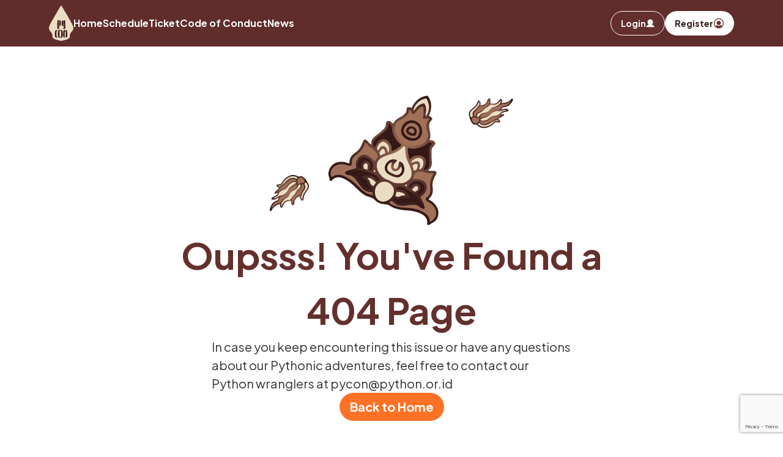

--- FILE ---
content_type: text/html
request_url: https://2024-apac.pycon.id/tickets
body_size: 20317
content:
<!DOCTYPE html><html lang="en"><head><meta charSet="utf-8"/><meta name="viewport" content="width=device-width, initial-scale=1"/><title>PyCon APAC 2024 in Indonesia</title><meta name="description" content="Website for python conference asia pacific 2024"/><link rel="stylesheet" href="/assets/root-BuA8N_B7.css"/></head><body><main class="relative min-h-screen"><nav class="sticky top-0 left-0 right-0 z-30 block lg:hidden py-2 px-4 sm:px-20 bg-[#602D2B]"><div class="flex justify-between items-center"><svg width="40" height="60" viewBox="0 0 196 284" fill="none" xmlns="http://www.w3.org/2000/svg"><g clip-path="url(#clip0_2_2)"><path fill-rule="evenodd" clip-rule="evenodd" d="M195.32 185.53C192.85 199.73 185.8 204.87 179.16 213.68L172.54 222.24C160.49 240.36 183.29 261.67 134.88 274.62C126.7 276.81 118.73 278.9 110.29 280.8C94.76 284.28 100.86 284.35 84.86 280.67C69.86 277.23 48.54 272.46 38.59 265.2C19.46 251.26 33.96 237.47 22.9 221.85C13.16 208.09 3.07999 200.91 0.249989 184.72C-3.04001 165.9 25.82 120.53 36.07 102.4C50.53 76.82 65.89 52.17 80.08 26.95C83.63 20.64 87.4 14.25 91.13 8.24C94.05 3.54 97.14 -4.78 101.81 3.54C102.73 5.18 103.83 6.9 104.71 8.45L126.92 46.22C138.85 66.04 183.26 140.54 190.89 161.06C193.63 168.41 196.86 176.69 195.32 185.53Z" fill="#ECDCC3"></path><path fill-rule="evenodd" clip-rule="evenodd" d="M110.51 187.58C131.78 188.33 130.88 187.11 130.55 167.75C130.4 158.9 130.26 120.97 129.29 117.52C122.68 116.75 118.34 122.57 118.03 128.69C117.67 135.62 118.17 143.99 118.27 151.07C118.37 158.43 118.9 166.16 118.83 173.44C118.8 176.78 118.2 179.84 116.71 182.08C114.86 184.85 113.4 185.35 111.43 186.8C110.86 187.22 110.87 187.19 110.51 187.57V187.58Z" fill="#351615"></path><path fill-rule="evenodd" clip-rule="evenodd" d="M87.65 187.58C66.38 188.33 67.28 187.11 67.61 167.75C67.76 158.9 67.9 120.97 68.87 117.52C75.48 116.75 79.82 122.57 80.13 128.69C80.49 135.62 79.99 143.99 79.89 151.07C79.79 158.43 79.26 166.16 79.33 173.44C79.36 176.78 79.96 179.84 81.45 182.08C83.3 184.85 84.76 185.35 86.73 186.8C87.3 187.22 87.29 187.19 87.65 187.57V187.58Z" fill="#351615"></path><path fill-rule="evenodd" clip-rule="evenodd" d="M76.5 117.79C77.13 118.58 78.77 118.83 81.13 121.18C86.07 126.1 83.8 134.93 83.42 142.84C83.16 148.2 83 153.58 82.69 158.93C82.52 161.79 81.34 164.99 84.83 164.9C87.19 164.84 90.07 162.91 91.11 162.01C96.46 157.44 95.4 140.62 95.75 132.57C96.35 118.78 90.88 117.94 76.5 117.79Z" fill="#351615"></path><path fill-rule="evenodd" clip-rule="evenodd" d="M115.14 165.02L114.54 118.69C100.91 119.95 103.14 131.74 103.42 144.59C103.58 153.44 100.84 165.53 115.15 165.02H115.14Z" fill="#351615"></path><path fill-rule="evenodd" clip-rule="evenodd" d="M71.58 197.68C70.9 198.64 65.83 200.41 63.31 203.26C59.79 207.25 60.26 211.94 60.32 218.82C60.37 221.03 60.41 223.24 60.45 225.45C60.45 226.02 60.46 226.59 60.46 227.16V227.37C60.46 227.94 60.46 228.52 60.45 229.08C60.42 231.29 60.37 233.5 60.32 235.71C60.26 242.59 60.68 249.04 64.2 253.03C66.72 255.88 70.16 255.89 70.84 256.85C66.81 257.08 61.7 257.39 58.99 257.04C58.62 257.23 58.15 257.3 57.55 257.24C55.19 257 52.46 254.32 51.48 253.1C48.03 248.82 47.98 237.37 48.36 227.27C47.99 217.16 48.03 205.71 51.48 201.44C56.14 195.66 65.22 197.33 71.59 197.69L71.58 197.68Z" fill="#351615"></path><path fill-rule="evenodd" clip-rule="evenodd" d="M126.1 197.05C126.78 198.02 128.44 198.23 130.96 201.11C136.22 207.13 134.55 218.72 134.71 228.99C134.82 235.94 135.02 242.92 135.07 249.87C135.1 253.58 134.13 257.81 137.61 257.45C139.97 257.21 142.7 254.49 143.68 253.27C148.71 246.97 146.51 225.27 146.31 214.82C145.98 196.92 140.45 196.22 126.09 197.05H126.1Z" fill="#351615"></path><path fill-rule="evenodd" clip-rule="evenodd" d="M135.19 196.83C134.51 197.8 132.85 198.01 130.33 200.89C125.07 206.91 126.74 218.5 126.58 228.77C126.47 235.72 126.27 242.7 126.22 249.65C126.19 253.36 127.16 257.59 123.68 257.23C121.32 256.99 118.59 254.27 117.61 253.05C112.58 246.75 114.78 225.05 114.98 214.6C115.31 196.7 120.84 196.01 135.2 196.83H135.19Z" fill="#351615"></path><path fill-rule="evenodd" clip-rule="evenodd" d="M95.32 197.68C94.64 198.64 89.57 200.41 87.05 203.26C83.53 207.25 84 211.94 84.06 218.82C84.11 221.03 84.15 223.24 84.19 225.45C84.19 226.02 84.2 226.59 84.2 227.16V227.37C84.2 227.94 84.2 228.52 84.19 229.08C84.16 231.29 84.11 233.5 84.06 235.71C84 242.59 84.42 249.04 87.94 253.03C90.46 255.88 93.9 255.89 94.58 256.85C90.55 257.08 85.44 257.39 82.73 257.04C82.36 257.23 81.89 257.3 81.29 257.24C78.93 257 76.2 254.32 75.22 253.1C71.77 248.82 71.72 237.37 72.1 227.27C71.73 217.16 71.77 205.71 75.22 201.44C79.88 195.66 88.96 197.33 95.33 197.69L95.32 197.68Z" fill="#351615"></path><path fill-rule="evenodd" clip-rule="evenodd" d="M86.78 197.68C87.46 198.64 92.53 200.41 95.05 203.26C98.57 207.25 98.1 211.94 98.04 218.82C97.99 221.03 97.95 223.24 97.91 225.45C97.91 226.02 97.9 226.59 97.9 227.16V227.37C97.9 227.94 97.9 228.52 97.91 229.08C97.94 231.29 97.99 233.5 98.04 235.71C98.1 242.59 97.68 249.04 94.16 253.03C91.64 255.88 88.2 255.89 87.52 256.85C91.55 257.08 96.66 257.39 99.37 257.04C99.74 257.23 100.21 257.3 100.81 257.24C103.17 257 105.9 254.32 106.88 253.1C110.33 248.82 110.38 237.37 110 227.27C110.37 217.16 110.33 205.71 106.88 201.44C102.22 195.66 93.14 197.33 86.77 197.69L86.78 197.68Z" fill="#351615"></path></g><defs><radialGradient id="paint0_radial_2_2" cx="0" cy="0" r="1" gradientUnits="userSpaceOnUse" gradientTransform="translate(96.59 246.66) scale(108.21 108.21)"><stop stop-color="#A06F58"></stop><stop offset="1" stop-color="#351615"></stop></radialGradient><radialGradient id="paint1_radial_2_2" cx="0" cy="0" r="1" gradientUnits="userSpaceOnUse" gradientTransform="translate(0.499971 0.500026) scale(108.21 108.21)"><stop stop-color="#A06F58"></stop><stop offset="1" stop-color="#351615"></stop></radialGradient><radialGradient id="paint2_radial_2_2" cx="0" cy="0" r="1" gradientUnits="userSpaceOnUse" gradientTransform="translate(0.499995 246.66) scale(108.21 108.21)"><stop stop-color="#A06F58"></stop><stop offset="1" stop-color="#351615"></stop></radialGradient><radialGradient id="paint3_radial_2_2" cx="0" cy="0" r="1" gradientUnits="userSpaceOnUse" gradientTransform="translate(0.499974 246.66) scale(108.21 108.21)"><stop stop-color="#A06F58"></stop><stop offset="1" stop-color="#351615"></stop></radialGradient><radialGradient id="paint4_radial_2_2" cx="0" cy="0" r="1" gradientUnits="userSpaceOnUse" gradientTransform="translate(0.499999 246.66) scale(108.21 108.21)"><stop stop-color="#A06F58"></stop><stop offset="1" stop-color="#351615"></stop></radialGradient><radialGradient id="paint5_radial_2_2" cx="0" cy="0" r="1" gradientUnits="userSpaceOnUse" gradientTransform="translate(0.500012 246.66) scale(108.21 108.21)"><stop stop-color="#A06F58"></stop><stop offset="1" stop-color="#351615"></stop></radialGradient><radialGradient id="paint6_radial_2_2" cx="0" cy="0" r="1" gradientUnits="userSpaceOnUse" gradientTransform="translate(0.500033 246.66) scale(108.21 108.21)"><stop stop-color="#A06F58"></stop><stop offset="1" stop-color="#351615"></stop></radialGradient><radialGradient id="paint7_radial_2_2" cx="0" cy="0" r="1" gradientUnits="userSpaceOnUse" gradientTransform="translate(0.499982 246.66) scale(108.21 108.21)"><stop stop-color="#A06F58"></stop><stop offset="1" stop-color="#351615"></stop></radialGradient><radialGradient id="paint8_radial_2_2" cx="0" cy="0" r="1" gradientUnits="userSpaceOnUse" gradientTransform="translate(0.499978 246.66) scale(108.21 108.21)"><stop stop-color="#A06F58"></stop><stop offset="1" stop-color="#351615"></stop></radialGradient><clipPath id="clip0_2_2"><rect width="195.72" height="283.41" fill="white"></rect></clipPath></defs></svg><button><svg class="hover:cursor-pointer" width="40px" height="40px" viewBox="0 0 24 24" fill="none" xmlns="http://www.w3.org/2000/svg"><path d="M4 18L20 18" stroke="#ffffff" stroke-width="2" stroke-linecap="round"></path><path d="M4 12L20 12" stroke="#ffffff" stroke-width="2" stroke-linecap="round"></path><path d="M4 6L20 6" stroke="#ffffff" stroke-width="2" stroke-linecap="round"></path></svg></button></div><ul class="pt-5 font-bold text-white hidden"><hr/><li><a data-discover="true" href="/login">Login</a></li><li><a data-discover="true" href="/register">Register</a></li><hr/><li><a data-discover="true" href="/">Home</a></li><li><a data-discover="true" href="/schedule">Schedule</a></li><li><a data-discover="true" href="/ticket">Ticket</a></li><li><a data-discover="true" href="/code-of-conduct">Code of Conduct</a></li><li><a data-discover="true" href="/news">News</a></li></ul></nav><nav class="sticky top-0 left-0 right-0 z-30 hidden lg:flex justify-between items-center py-2 px-4 sm:px-20 bg-[#602D2B]"><ul class="flex items-center gap-7 text-white font-bold"><li><svg width="40" height="60" viewBox="0 0 196 284" fill="none" xmlns="http://www.w3.org/2000/svg"><g clip-path="url(#clip0_2_2)"><path fill-rule="evenodd" clip-rule="evenodd" d="M195.32 185.53C192.85 199.73 185.8 204.87 179.16 213.68L172.54 222.24C160.49 240.36 183.29 261.67 134.88 274.62C126.7 276.81 118.73 278.9 110.29 280.8C94.76 284.28 100.86 284.35 84.86 280.67C69.86 277.23 48.54 272.46 38.59 265.2C19.46 251.26 33.96 237.47 22.9 221.85C13.16 208.09 3.07999 200.91 0.249989 184.72C-3.04001 165.9 25.82 120.53 36.07 102.4C50.53 76.82 65.89 52.17 80.08 26.95C83.63 20.64 87.4 14.25 91.13 8.24C94.05 3.54 97.14 -4.78 101.81 3.54C102.73 5.18 103.83 6.9 104.71 8.45L126.92 46.22C138.85 66.04 183.26 140.54 190.89 161.06C193.63 168.41 196.86 176.69 195.32 185.53Z" fill="#ECDCC3"></path><path fill-rule="evenodd" clip-rule="evenodd" d="M110.51 187.58C131.78 188.33 130.88 187.11 130.55 167.75C130.4 158.9 130.26 120.97 129.29 117.52C122.68 116.75 118.34 122.57 118.03 128.69C117.67 135.62 118.17 143.99 118.27 151.07C118.37 158.43 118.9 166.16 118.83 173.44C118.8 176.78 118.2 179.84 116.71 182.08C114.86 184.85 113.4 185.35 111.43 186.8C110.86 187.22 110.87 187.19 110.51 187.57V187.58Z" fill="#351615"></path><path fill-rule="evenodd" clip-rule="evenodd" d="M87.65 187.58C66.38 188.33 67.28 187.11 67.61 167.75C67.76 158.9 67.9 120.97 68.87 117.52C75.48 116.75 79.82 122.57 80.13 128.69C80.49 135.62 79.99 143.99 79.89 151.07C79.79 158.43 79.26 166.16 79.33 173.44C79.36 176.78 79.96 179.84 81.45 182.08C83.3 184.85 84.76 185.35 86.73 186.8C87.3 187.22 87.29 187.19 87.65 187.57V187.58Z" fill="#351615"></path><path fill-rule="evenodd" clip-rule="evenodd" d="M76.5 117.79C77.13 118.58 78.77 118.83 81.13 121.18C86.07 126.1 83.8 134.93 83.42 142.84C83.16 148.2 83 153.58 82.69 158.93C82.52 161.79 81.34 164.99 84.83 164.9C87.19 164.84 90.07 162.91 91.11 162.01C96.46 157.44 95.4 140.62 95.75 132.57C96.35 118.78 90.88 117.94 76.5 117.79Z" fill="#351615"></path><path fill-rule="evenodd" clip-rule="evenodd" d="M115.14 165.02L114.54 118.69C100.91 119.95 103.14 131.74 103.42 144.59C103.58 153.44 100.84 165.53 115.15 165.02H115.14Z" fill="#351615"></path><path fill-rule="evenodd" clip-rule="evenodd" d="M71.58 197.68C70.9 198.64 65.83 200.41 63.31 203.26C59.79 207.25 60.26 211.94 60.32 218.82C60.37 221.03 60.41 223.24 60.45 225.45C60.45 226.02 60.46 226.59 60.46 227.16V227.37C60.46 227.94 60.46 228.52 60.45 229.08C60.42 231.29 60.37 233.5 60.32 235.71C60.26 242.59 60.68 249.04 64.2 253.03C66.72 255.88 70.16 255.89 70.84 256.85C66.81 257.08 61.7 257.39 58.99 257.04C58.62 257.23 58.15 257.3 57.55 257.24C55.19 257 52.46 254.32 51.48 253.1C48.03 248.82 47.98 237.37 48.36 227.27C47.99 217.16 48.03 205.71 51.48 201.44C56.14 195.66 65.22 197.33 71.59 197.69L71.58 197.68Z" fill="#351615"></path><path fill-rule="evenodd" clip-rule="evenodd" d="M126.1 197.05C126.78 198.02 128.44 198.23 130.96 201.11C136.22 207.13 134.55 218.72 134.71 228.99C134.82 235.94 135.02 242.92 135.07 249.87C135.1 253.58 134.13 257.81 137.61 257.45C139.97 257.21 142.7 254.49 143.68 253.27C148.71 246.97 146.51 225.27 146.31 214.82C145.98 196.92 140.45 196.22 126.09 197.05H126.1Z" fill="#351615"></path><path fill-rule="evenodd" clip-rule="evenodd" d="M135.19 196.83C134.51 197.8 132.85 198.01 130.33 200.89C125.07 206.91 126.74 218.5 126.58 228.77C126.47 235.72 126.27 242.7 126.22 249.65C126.19 253.36 127.16 257.59 123.68 257.23C121.32 256.99 118.59 254.27 117.61 253.05C112.58 246.75 114.78 225.05 114.98 214.6C115.31 196.7 120.84 196.01 135.2 196.83H135.19Z" fill="#351615"></path><path fill-rule="evenodd" clip-rule="evenodd" d="M95.32 197.68C94.64 198.64 89.57 200.41 87.05 203.26C83.53 207.25 84 211.94 84.06 218.82C84.11 221.03 84.15 223.24 84.19 225.45C84.19 226.02 84.2 226.59 84.2 227.16V227.37C84.2 227.94 84.2 228.52 84.19 229.08C84.16 231.29 84.11 233.5 84.06 235.71C84 242.59 84.42 249.04 87.94 253.03C90.46 255.88 93.9 255.89 94.58 256.85C90.55 257.08 85.44 257.39 82.73 257.04C82.36 257.23 81.89 257.3 81.29 257.24C78.93 257 76.2 254.32 75.22 253.1C71.77 248.82 71.72 237.37 72.1 227.27C71.73 217.16 71.77 205.71 75.22 201.44C79.88 195.66 88.96 197.33 95.33 197.69L95.32 197.68Z" fill="#351615"></path><path fill-rule="evenodd" clip-rule="evenodd" d="M86.78 197.68C87.46 198.64 92.53 200.41 95.05 203.26C98.57 207.25 98.1 211.94 98.04 218.82C97.99 221.03 97.95 223.24 97.91 225.45C97.91 226.02 97.9 226.59 97.9 227.16V227.37C97.9 227.94 97.9 228.52 97.91 229.08C97.94 231.29 97.99 233.5 98.04 235.71C98.1 242.59 97.68 249.04 94.16 253.03C91.64 255.88 88.2 255.89 87.52 256.85C91.55 257.08 96.66 257.39 99.37 257.04C99.74 257.23 100.21 257.3 100.81 257.24C103.17 257 105.9 254.32 106.88 253.1C110.33 248.82 110.38 237.37 110 227.27C110.37 217.16 110.33 205.71 106.88 201.44C102.22 195.66 93.14 197.33 86.77 197.69L86.78 197.68Z" fill="#351615"></path></g><defs><radialGradient id="paint0_radial_2_2" cx="0" cy="0" r="1" gradientUnits="userSpaceOnUse" gradientTransform="translate(96.59 246.66) scale(108.21 108.21)"><stop stop-color="#A06F58"></stop><stop offset="1" stop-color="#351615"></stop></radialGradient><radialGradient id="paint1_radial_2_2" cx="0" cy="0" r="1" gradientUnits="userSpaceOnUse" gradientTransform="translate(0.499971 0.500026) scale(108.21 108.21)"><stop stop-color="#A06F58"></stop><stop offset="1" stop-color="#351615"></stop></radialGradient><radialGradient id="paint2_radial_2_2" cx="0" cy="0" r="1" gradientUnits="userSpaceOnUse" gradientTransform="translate(0.499995 246.66) scale(108.21 108.21)"><stop stop-color="#A06F58"></stop><stop offset="1" stop-color="#351615"></stop></radialGradient><radialGradient id="paint3_radial_2_2" cx="0" cy="0" r="1" gradientUnits="userSpaceOnUse" gradientTransform="translate(0.499974 246.66) scale(108.21 108.21)"><stop stop-color="#A06F58"></stop><stop offset="1" stop-color="#351615"></stop></radialGradient><radialGradient id="paint4_radial_2_2" cx="0" cy="0" r="1" gradientUnits="userSpaceOnUse" gradientTransform="translate(0.499999 246.66) scale(108.21 108.21)"><stop stop-color="#A06F58"></stop><stop offset="1" stop-color="#351615"></stop></radialGradient><radialGradient id="paint5_radial_2_2" cx="0" cy="0" r="1" gradientUnits="userSpaceOnUse" gradientTransform="translate(0.500012 246.66) scale(108.21 108.21)"><stop stop-color="#A06F58"></stop><stop offset="1" stop-color="#351615"></stop></radialGradient><radialGradient id="paint6_radial_2_2" cx="0" cy="0" r="1" gradientUnits="userSpaceOnUse" gradientTransform="translate(0.500033 246.66) scale(108.21 108.21)"><stop stop-color="#A06F58"></stop><stop offset="1" stop-color="#351615"></stop></radialGradient><radialGradient id="paint7_radial_2_2" cx="0" cy="0" r="1" gradientUnits="userSpaceOnUse" gradientTransform="translate(0.499982 246.66) scale(108.21 108.21)"><stop stop-color="#A06F58"></stop><stop offset="1" stop-color="#351615"></stop></radialGradient><radialGradient id="paint8_radial_2_2" cx="0" cy="0" r="1" gradientUnits="userSpaceOnUse" gradientTransform="translate(0.499978 246.66) scale(108.21 108.21)"><stop stop-color="#A06F58"></stop><stop offset="1" stop-color="#351615"></stop></radialGradient><clipPath id="clip0_2_2"><rect width="195.72" height="283.41" fill="white"></rect></clipPath></defs></svg></li><li><a data-discover="true" href="/">Home</a></li><li><a data-discover="true" href="/schedule">Schedule</a></li><li><a data-discover="true" href="/ticket">Ticket</a></li><li><a data-discover="true" href="/code-of-conduct">Code of Conduct</a></li><li><a data-discover="true" href="/news">News</a></li></ul><div class="flex gap-5 justify-end items-center"><a data-discover="true" href="/login"><button class="items-center justify-center whitespace-nowrap text-sm ring-offset-white transition-colors focus-visible:outline-none focus-visible:ring-2 focus-visible:ring-slate-950 focus-visible:ring-offset-2 h-10 px-4 py-2 flex gap-1 bg-[#64302D] text-white font-bold border border-white rounded-full"><span>Login</span><svg width="14" height="14" viewBox="0 0 14 14" fill="none" xmlns="http://www.w3.org/2000/svg"><path d="M13.4326 12.8913C13.3887 12.9674 13.3256 13.0305 13.2496 13.0744C13.1735 13.1183 13.0873 13.1414 12.9995 13.1413H0.999487C0.911763 13.1413 0.825605 13.1181 0.749667 13.0742C0.673729 13.0302 0.610683 12.9671 0.566859 12.8911C0.523036 12.8151 0.499977 12.7289 0.5 12.6412C0.500023 12.5535 0.523125 12.4673 0.566987 12.3913C1.51886 10.7457 2.98574 9.56572 4.69761 9.00635C3.85084 8.50226 3.19295 7.73415 2.82498 6.81997C2.457 5.90579 2.39929 4.8961 2.6607 3.94595C2.92211 2.99579 3.48819 2.15772 4.272 1.56043C5.05582 0.963134 6.01403 0.639648 6.99949 0.639648C7.98494 0.639648 8.94316 0.963134 9.72697 1.56043C10.5108 2.15772 11.0769 2.99579 11.3383 3.94595C11.5997 4.8961 11.542 5.90579 11.174 6.81997C10.806 7.73415 10.1481 8.50226 9.30136 9.00635C11.0132 9.56572 12.4801 10.7457 13.432 12.3913C13.476 12.4673 13.4992 12.5535 13.4993 12.6413C13.4994 12.729 13.4764 12.8153 13.4326 12.8913Z" fill="white"></path></svg></button></a><a data-discover="true" href="/register"><button class="items-center justify-center whitespace-nowrap text-sm ring-offset-white transition-colors focus-visible:outline-none focus-visible:ring-2 focus-visible:ring-slate-950 focus-visible:ring-offset-2 h-10 px-4 py-2 flex gap-1 text-[#351615] bg-white font-bold rounded-full"><span>Register</span><svg width="18" height="17" viewBox="0 0 18 17" fill="none" xmlns="http://www.w3.org/2000/svg"><path d="M12.4375 7.5166C12.4375 8.19648 12.2359 8.86108 11.8582 9.42637C11.4805 9.99167 10.9436 10.4323 10.3155 10.6924C9.68736 10.9526 8.99619 11.0207 8.32938 10.8881C7.66257 10.7554 7.05007 10.428 6.56932 9.94728C6.08858 9.46654 5.76119 8.85403 5.62855 8.18722C5.49592 7.52041 5.56399 6.82925 5.82417 6.20113C6.08434 5.57301 6.52494 5.03614 7.09023 4.65842C7.65552 4.28071 8.32013 4.0791 9 4.0791C9.91137 4.08014 10.7851 4.44263 11.4295 5.08706C12.074 5.7315 12.4365 6.60524 12.4375 7.5166ZM17.125 8.1416C17.125 9.74858 16.6485 11.3195 15.7557 12.6556C14.8629 13.9918 13.594 15.0332 12.1093 15.6481C10.6247 16.2631 8.99099 16.424 7.4149 16.1105C5.8388 15.797 4.39106 15.0231 3.25476 13.8868C2.11846 12.7505 1.34463 11.3028 1.03112 9.72671C0.717618 8.15061 0.87852 6.51695 1.49348 5.0323C2.10844 3.54765 3.14985 2.2787 4.486 1.38591C5.82214 0.493125 7.39303 0.0166016 9 0.0166016C11.1542 0.0188764 13.2195 0.875631 14.7427 2.39887C16.266 3.92211 17.1227 5.98742 17.125 8.1416ZM15.875 8.1416C15.874 7.21624 15.6864 6.30058 15.3234 5.44938C14.9604 4.59819 14.4295 3.82894 13.7624 3.18764C13.0952 2.54635 12.3056 2.04618 11.4408 1.71704C10.5759 1.3879 9.65359 1.23656 8.72891 1.27207C5.04922 1.41426 2.11485 4.4791 2.125 8.16113C2.12853 9.83732 2.74674 11.454 3.8625 12.7049C4.3169 12.0458 4.8941 11.4806 5.5625 11.04C5.61949 11.0024 5.68724 10.9845 5.75539 10.989C5.82353 10.9935 5.88832 11.0202 5.93985 11.065C6.78921 11.7997 7.87466 12.204 8.99766 12.204C10.1207 12.204 11.2061 11.7997 12.0555 11.065C12.107 11.0202 12.1718 10.9935 12.2399 10.989C12.3081 10.9845 12.3758 11.0024 12.4328 11.04C13.1021 11.4803 13.6801 12.0456 14.1352 12.7049C15.2564 11.4494 15.8758 9.82487 15.875 8.1416Z" fill="#64302D"></path></svg></button></a></div></nav><div class="m-auto pt-10 pb-20 px-4 sm:px-20 max-w-[748px]"><div class="w-full flex flex-col items-center gap-8"><div class="hidden sm:block"><svg width="399" height="256" viewBox="0 0 399 256" fill="none" xmlns="http://www.w3.org/2000/svg"><g clip-path="url(#clip0_0_1)"><path fill-rule="evenodd" clip-rule="evenodd" d="M171.392 210.326C173.376 212.696 175.868 214.588 178.683 215.861C181.499 217.134 184.565 217.756 187.655 217.68C189.199 218.125 190.794 218.369 192.401 218.405C194.758 217.979 198.965 226.488 225.249 228.003C238.886 228.842 260.436 234.076 257.131 250.802L260.077 252.135C263.491 247.96 276.312 247.151 275.614 230.959C275.141 222.824 269.277 214.525 259.585 210.142C261.792 206.203 264.029 206.043 265.973 199.782C266.791 196.149 266.799 192.381 265.996 188.746C265.094 177.008 272.812 169.985 272.706 165.355C269.384 161.401 263.49 164.313 258.851 162.641C266.691 156.526 264.888 149.92 264.561 141.461C263.677 120.425 266.242 128.014 270.916 118.229C267.433 112.747 266.86 114.015 261.037 112.767C265.531 102.829 259.119 96.4486 260.67 87.1337C261.515 82.0462 263.753 82.2767 265.864 78.4718C265.351 77.2216 264.563 76.1033 263.559 75.2002C262.554 74.297 261.359 73.6321 260.062 73.255C265.396 61.4595 265.667 50.1096 258.04 40.3738C252.808 40.7967 247.789 42.6417 243.527 45.7095C238.305 49.4159 234.299 54.5883 232.015 60.5721C230.876 59.8838 229.599 59.4554 228.276 59.3172C226.952 59.1791 225.614 59.3347 224.357 59.7729C223.001 63.635 224.462 65.1126 221.727 68.8841C215.871 76.8914 206.598 75.5041 201.824 86.061C196.947 82.3283 197.52 81.0603 191.15 82.122C187.326 91.0486 193.621 89.5264 178.351 101.872C171.711 107.217 165.178 110.443 165.769 120.513C162.174 118.497 158.611 110.918 154.724 112.215C151.595 113.251 151.566 124.142 141.912 131.995C137.352 135.723 133.843 137.048 131.433 143.24C129.906 147.167 130.9 147.794 129.631 151.305C114.901 144.644 98.6395 149.686 95.978 165.851C95.0557 171.579 98.3072 174.825 97.6603 178.688L100.606 180.021C109.566 168.054 123.415 175.488 134.521 184.985C142.408 191.713 147.987 199.386 157.339 203.971C162.024 206.089 163.592 205.839 168.04 207.851L171.392 210.326Z" fill="url(#paint0_radial_0_1)"></path><path fill-rule="evenodd" clip-rule="evenodd" d="M257.924 166.733C261.902 167.431 264.836 166.591 268.095 167.781C267.099 168.759 266.282 169.904 265.679 171.163C258.451 187.146 264.975 193.435 261.455 201.22C259.908 204.641 256.225 205.959 255.356 208.194C253.277 213.576 261.995 212.972 268.32 221.586C273.239 228.286 274.09 237.231 266.727 243.705C264.6 245.585 264.245 246.134 261.332 245.67C262.684 237.579 253.224 231.348 246.154 228.15C237.316 224.154 225.625 223.875 217.975 223.293C211.907 222.822 201.405 220.701 196.569 216.17C194.377 214.113 196.144 214.522 199.108 212.204C206.507 217.893 208.47 222.262 224.551 219.66C244.024 216.46 242.855 222.183 248.702 224.792C259.425 229.641 246.921 208.642 246.384 205.984C252.203 201.512 258.332 196.434 256.204 186.308C253.88 175.205 235.702 176.716 234.02 176.276C236.261 171.322 235.298 163.641 247.405 164.569C250.946 165.11 254.457 165.832 257.924 166.733Z" fill="#A07059"></path><path fill-rule="evenodd" clip-rule="evenodd" d="M158.922 170.731C155.108 170.533 152.805 169.74 150.643 173.345C153.845 177.172 158.352 177.719 159.878 182.742C161.403 187.765 160.093 188.309 168.784 192.239L167.784 194.451C160.25 191.257 158.798 195.644 149.292 181.826C144.031 174.155 143.298 170.911 131.749 165.689C139.218 163.454 139.955 162.296 149.182 163.236C156.145 164.322 162.979 166.115 169.579 168.588C175.647 171.332 175.608 173.694 179.322 176.546C178.646 177.751 177.829 178.873 176.889 179.886C170.876 175.213 171.914 171.349 158.922 170.731Z" fill="#351817"></path><path fill-rule="evenodd" clip-rule="evenodd" d="M173.582 181.942C171.902 185.657 171.411 184.938 169.802 188.26C160.964 184.263 166.852 181.207 159.559 175.6C164.388 172.847 170.182 179.339 173.582 181.942Z" fill="#ECDCC3"></path><path fill-rule="evenodd" clip-rule="evenodd" d="M185.228 126.684C188.54 129.247 188.219 131.056 188.773 134.539C185.917 136.302 183.786 135.836 181.687 138.438C176.753 134.36 181.03 129.297 185.228 126.684Z" fill="#ECDCC3"></path><path fill-rule="evenodd" clip-rule="evenodd" d="M177.362 130.267C170.966 125.03 182.403 113.863 186.616 115.768C188.297 116.358 189.835 117.296 191.128 118.522C192.421 119.748 193.44 121.234 194.119 122.883C194.798 124.531 195.12 126.305 195.066 128.087C195.011 129.87 194.581 131.621 193.802 133.226C191.2 130.663 192.581 125.569 187.631 123.331C182.682 121.093 179.683 125.136 177.362 130.267Z" fill="#ECDCC3"></path><path fill-rule="evenodd" clip-rule="evenodd" d="M149.908 151.665C148.574 154.614 149.773 156.044 149.103 159.329C145.851 158.675 145.008 158.969 144.558 155.569C143.302 146.263 150.65 138.646 157.131 141.577C165.233 145.24 171.67 150.78 166.976 161.16C165.963 163.401 165.172 162.795 163.03 162.039C164.146 159.393 164.548 156.501 164.197 153.652C164.116 151.941 163.44 150.314 162.287 149.049C161.133 147.785 159.574 146.965 157.88 146.729C156.185 146.494 154.461 146.858 153.005 147.759C151.549 148.661 150.454 150.042 149.908 151.665Z" fill="#351817"></path><path fill-rule="evenodd" clip-rule="evenodd" d="M159.721 161.431C157.598 160.957 155.516 160.313 153.496 159.504C154.116 155.7 152.127 156.647 153.287 154.081C154.767 150.808 157.974 149.523 159.735 152.77C160.846 154.942 159.68 158.855 159.721 161.431Z" fill="#ECDCC3"></path><path fill-rule="evenodd" clip-rule="evenodd" d="M169.256 163.966L171.401 161.42L173.182 165.564L169.256 163.966Z" fill="#ECDCC3"></path><path fill-rule="evenodd" clip-rule="evenodd" d="M177.972 165.564C175.228 160.844 174.381 155.255 175.603 149.93C182.057 135.657 200.279 139.777 215.248 126.763C217.63 124.714 217.751 123.739 220.622 123.119C222.299 126.08 220.337 137.873 225.39 147.652C229.959 156.538 236.692 171.232 226.75 178.387C221.018 182.508 219.764 183.397 212.097 183.482C203.011 183.564 202.868 182.86 195.791 179.127C191.165 176.645 186.532 178.101 177.972 165.564Z" fill="#ECDCC3"></path><path fill-rule="evenodd" clip-rule="evenodd" d="M245.731 153.44C244.279 142.448 234.172 150.203 230.732 149.961C235.166 140.707 250.405 138.789 251.044 148.988C251.354 153.639 249.87 161.315 243.825 160.322C245.171 158.286 245.838 155.878 245.731 153.44Z" fill="#ECDCC3"></path><path fill-rule="evenodd" clip-rule="evenodd" d="M229.464 192.081C228.02 191.428 226.518 190.749 227.185 189.275C236.399 168.898 268.751 187.754 244.059 203.121L240.014 200.297C256.963 190.202 237.741 174.797 229.464 192.081Z" fill="#351817"></path><path fill-rule="evenodd" clip-rule="evenodd" d="M241.963 194.181C240.749 196.865 240.138 194.528 237.753 197.606C235.81 196.625 233.951 195.488 232.194 194.204C234.156 192.534 236.364 188.986 238.689 188.474C242.172 187.598 243.443 190.908 241.963 194.181Z" fill="#ECDCC3"></path><path fill-rule="evenodd" clip-rule="evenodd" d="M234.981 162.538C235.519 159.23 233.762 157.938 233.229 154.642C236.21 152.758 237.356 151.323 241.468 152.117C242.132 156.927 241.243 163.523 234.981 162.538Z" fill="#ECDCC3"></path><path fill-rule="evenodd" clip-rule="evenodd" d="M223.977 188.677L220.193 187.001L224.376 185.128L223.977 188.677Z" fill="#ECDCC3"></path><path fill-rule="evenodd" clip-rule="evenodd" d="M219.249 191.049C225.563 194.288 231.524 198.174 237.035 202.645C244.079 208.884 243.717 210.39 247.117 217.859C226.671 208.613 218.511 221.795 205.955 212.6C203.067 210.513 202.35 210.686 202.84 207.64C211.384 211.503 210.761 210.369 215.853 208.055C220.945 205.74 224.02 208.906 229.008 208.782C230.34 205.051 228.543 203.848 226.186 201.29C217.72 191.921 213.776 194.755 206.644 193.341C206.796 191.97 207.108 190.621 207.575 189.322C211.615 190.119 214.182 188.758 219.249 191.049Z" fill="#351817"></path><path fill-rule="evenodd" clip-rule="evenodd" d="M207.521 197.289C211.721 198.123 220.393 198.173 221.544 203.631C215.215 202.403 210.782 206.791 208.19 205.619L205.244 204.287C206.676 200.885 205.841 201.005 207.521 197.289Z" fill="#ECDCC3"></path><path fill-rule="evenodd" clip-rule="evenodd" d="M265.862 117.79L262.311 123.288C257.174 131.195 266.918 157.907 254.677 161.357C252.229 162.062 255.637 162.609 251.559 161.191C254.986 153.612 258.441 144.874 250.007 139.746C244.893 136.616 233.272 138.145 229.875 144.246L227.666 143.247C228.251 139.675 224.382 133.166 225.882 125.533C236.007 129.117 247.265 125.329 255.706 120.159C259.757 117.48 260.376 116.659 265.862 117.79Z" fill="#351817"></path><path fill-rule="evenodd" clip-rule="evenodd" d="M256.04 44.797C258.042 48.3049 259.433 52.1288 260.152 56.1048C260.832 62.4147 259.107 68.7506 255.323 73.8469C253.474 70.5599 255.905 69.8125 255.675 62.711C255.806 59.155 254.626 55.6758 252.359 52.9359C249.655 53.2252 247.045 54.0986 244.71 55.4957C242.375 56.8928 240.37 58.7802 238.835 61.0277C236.647 63.5902 237.502 63.9765 234.644 64.5669C235.793 59.4932 238.453 54.8868 242.274 51.3568C246.094 47.8267 250.894 45.5393 256.04 44.797Z" fill="#ECDCC3"></path><path fill-rule="evenodd" clip-rule="evenodd" d="M206.48 85.5736C209.36 79.204 222.301 78.1299 226.515 68.8115C227.715 66.1575 226.667 66.7491 228.112 63.3179C233.555 66.3476 229.84 67.971 235.27 71.0302L242.069 63.0583C242.989 61.7286 244.171 60.6003 245.541 59.7422C246.911 58.8841 248.442 58.314 250.039 58.0669C252.878 62.6184 251.05 74.8985 250.043 77.6752C255.956 79.7451 254.721 75.8836 260.562 77.9564C259.015 81.3771 258.705 80.1004 257.491 82.7838C253.278 92.1022 261.018 102.529 258.138 108.898C255.257 115.268 255.376 116.103 248.661 119.495C243.491 122.032 237.728 123.11 231.993 122.613C224.758 122.29 226.606 121.421 221.509 119.116C217.562 117.331 220.662 119.656 217.311 117.572C207.27 111.291 202.263 94.8197 203.757 91.5169L206.48 85.5736Z" fill="#A07059"></path><path fill-rule="evenodd" clip-rule="evenodd" d="M192.931 91.9141L194.744 85.63C201.781 90.9431 198.083 93.3912 202.182 104.338C204.84 111.043 209.473 116.779 215.466 120.787C213.443 123.081 211.072 125.041 208.439 126.596C207.391 127.425 206.227 128.095 204.985 128.586C202.353 129.775 203.031 128.59 201.041 131.029L198.831 130.03C200.998 123.906 195.327 114.238 189.5 112.135C187.808 111.385 185.936 111.135 184.105 111.415C182.275 111.695 180.562 112.493 179.169 113.715C175.16 116.697 174.401 119.16 171.787 124.94C168.238 122.979 168.392 118.716 169.979 115.206C173.179 108.129 190.968 99.1599 192.931 91.9141Z" fill="#351817"></path><path fill-rule="evenodd" clip-rule="evenodd" d="M167.173 202.628C166.908 202.508 160.019 200.636 159.695 200.49C146.378 194.468 142.555 181.266 120.459 171.274C114.567 168.61 104.934 169.51 101.728 173.46C95.1976 168.127 102.209 147.677 124.774 153.335C128.137 154.216 131.832 156.953 133.785 153.183C135.456 149.96 131.015 144.4 141.312 137.087C145.764 133.914 155.708 124.95 155.743 116.867C158.257 118.882 160.582 121.122 162.688 123.56C167.426 127.443 175.253 131.479 176.088 138.108C176.589 142.1 173.592 144.332 171.792 148.313C170.763 147.528 159.741 133.06 150.116 137.943C148.199 138.871 146.49 140.179 145.091 141.788C143.693 143.396 142.635 145.271 141.982 147.3C139.915 151.87 141.116 154.864 141.346 158.591C137.012 161.036 118.016 163.101 124.456 168.713C126.19 170.136 131.216 170.243 133.68 171.463C142.677 175.816 148.232 192.252 156.452 195.968C160.124 197.238 163.936 198.055 167.806 198.403C168.368 203.595 169.86 202.493 167.173 202.628Z" fill="#A07059"></path><path fill-rule="evenodd" clip-rule="evenodd" d="M172.848 191.413C182.302 170.506 209.562 184.928 201.561 202.622C196.12 214.653 178.006 219.319 172.659 203.759C171.578 199.706 171.643 195.432 172.848 191.413Z" fill="#ECDCC3"></path><path fill-rule="evenodd" clip-rule="evenodd" d="M199.866 149.323C193.722 163.771 207.863 170.166 214.596 155.984C215.659 157.874 216.078 160.06 215.791 162.211C215.503 164.362 214.524 166.361 213.001 167.907C208.527 171.993 204.72 169.348 200.537 167.457C194.438 164.699 191.934 163.566 192.095 158.347C192.187 156.2 192.989 154.145 194.374 152.502C195.759 150.859 197.649 149.722 199.748 149.269L199.866 149.323ZM188.82 154.131C187.821 156.928 187.791 159.979 188.735 162.794C190.806 169.201 205.859 175.618 211.482 173.543C214.747 172.163 217.372 169.602 218.833 166.371C220.294 163.14 220.483 159.477 219.363 156.115C219.073 154.193 218.246 152.392 216.978 150.92C215.711 149.448 214.053 148.365 212.196 147.795C210.244 150.464 210.375 162.102 204.306 159.358C201.36 158.025 202.381 154.119 203.534 152.118C204.687 150.118 209.898 146.756 207.04 145.463C199.822 142.199 192.061 146.965 188.82 154.131Z" fill="url(#paint1_radial_0_1)"></path><path fill-rule="evenodd" clip-rule="evenodd" d="M219.556 94.0086C227.557 76.3154 251.126 86.9733 243.125 104.666C237.644 116.786 214.222 105.804 219.556 94.0086ZM239.021 82.3521C219.371 73.466 203.37 102.495 225.406 112.46C229.519 114.295 234.143 114.64 238.484 113.437C252.283 109.838 252.756 88.7049 238.997 82.4833L239.021 82.3521Z" fill="#351817"></path><path fill-rule="evenodd" clip-rule="evenodd" d="M227.231 96.7336C227.762 95.5604 228.736 94.6459 229.94 94.1911C231.144 93.7364 232.478 93.7786 233.65 94.3086C234.822 94.8386 235.736 95.8129 236.189 97.0172C236.643 98.2215 236.6 99.5572 236.069 100.73C234.736 103.679 233.184 102.089 228.44 99.9444C226.732 99.1717 226.458 98.4439 227.231 96.7336ZM223.519 95.055C219.425 104.108 236.685 109.178 239.085 103.87C244.886 91.0425 227.546 86.1494 223.519 95.055Z" fill="#351817"></path></g><path d="M329.141 76.0112C327.569 74.2249 326.997 70.3872 327.35 69.07C328.935 63.1571 335.451 61.591 338.89 56.4388C340.079 54.5022 341.027 52.4271 341.711 50.2599L342.435 50.4541C342.376 53.1377 343.654 54.8918 341.461 56.9881C338.337 59.9519 339.452 60.2818 336.908 62.3848C333.032 65.6047 330.927 66.8246 331.755 72.6007C331.883 73.4572 331.783 72.7011 331.896 73.4683C331.875 73.5479 331.938 73.6889 331.942 73.7599C331.946 73.8309 331.987 74.2296 332.021 74.3629C330.133 74.5396 331.127 75.2637 329.141 76.0112Z" fill="#F7956C"></path><path d="M330.461 80.9961C329.624 78.7861 330.242 76.9736 332.274 75.9123C334.08 74.969 334.819 75.9196 336.341 76.3273C339.326 77.1273 340.056 76.2601 342.42 76.3351C342.112 77.4858 342.893 87.787 334.299 85.4841C332.611 85.0317 331.049 82.5421 330.461 80.9961Z" fill="#924F57"></path><path d="M333.447 73.5351C333.616 68.2669 332.797 67.9312 336.963 64.7035C342.366 60.481 340.575 58.5273 343.724 58.1686C347.264 57.7675 348.486 58.3664 352.628 55.342C354 54.4524 355.179 53.2963 356.095 51.9424C357.171 50.245 357.545 48.3829 358.473 46.6611C358.68 46.9777 358.817 47.3343 358.876 47.7077C359.689 51.106 358.152 55.5111 355.141 57.4734L354.9 57.6184L354.665 57.7416L353.17 58.4812C348.627 60.9408 349.156 61.8659 346.149 64.5663L344.367 65.9427C343.62 66.3243 342.899 66.4646 341.993 66.8581C338.598 68.1977 336.578 71.2404 337.214 74.6066L333.447 73.5351Z" fill="#FCC39E"></path><path d="M340.829 74.7684C337.767 75.4994 338.593 73.9522 339.163 71.8244C340.257 67.7426 343.196 70.0504 348.36 65.0658C350.341 63.1531 349.91 62.5568 352.462 61.1227C354.208 60.2726 355.857 59.2375 357.382 58.0352C358.917 56.6547 359.743 54.7894 362 54.9753C366.413 55.2889 368.261 56.6529 373.865 52.2902C374.641 51.7465 375.337 51.0978 375.935 50.3626C376.889 49.1212 376.741 48.6861 378 47.8134C376.466 53.538 377.677 52.6136 372.37 56.3034C364.553 61.7097 365.231 56.8573 359.235 63.9615C357.239 66.3666 356.827 66.3105 354.189 67.4577C350.886 68.9461 346.616 67.8097 343.078 72.5476C341.734 74.3749 342.89 74.2657 340.829 74.7684Z" fill="#F7956C"></path><path d="M339.959 87.0006C340.435 86.5853 340.655 86.5199 341.052 86.1378C341.461 85.7049 341.843 85.2477 342.196 84.7687C345.832 88.9388 350.524 89.6298 355.737 87.7688C359.664 86.331 361.685 84.2118 365.985 82.3078C367.836 81.4852 373.285 79.0048 374.492 82.0972C366.753 81.8466 368.41 81.4605 364.283 85.4123C361.165 88.3019 357.258 90.2028 353.057 90.8747C351.86 91.0814 352.115 91.173 351.07 91.3041C347.04 91.7913 342.939 89.56 339.959 87.0006Z" fill="#F7956C"></path><path d="M344.204 77.2165C345.578 73.3958 345.322 76.0887 344.387 73.6353C349.615 68.0084 350.525 71.7428 357.128 68.0589C362.109 65.2669 360.578 62.7778 365.445 61.4525C368.861 60.5089 372.055 58.9001 374.846 56.7186C381.814 51.3795 382.261 56.3784 391.661 51.0083C392.699 50.4099 393.902 49.3981 394.708 49.0865L392.468 52.4581C391.772 53.4821 390.85 54.3336 389.774 54.9475C387.719 56.3231 385.358 57.1739 382.897 57.4253C378.886 57.9019 379.401 58.676 377.087 61.7172C373.949 65.8331 372.613 61.0226 363.196 66.4269C360.313 68.0825 358.051 71.6572 354.847 73.4981L347.83 75.7136C346.004 76.2404 345.688 76.7221 344.204 77.2165Z" fill="#FCC39E"></path><path d="M342.939 83.3548C343.696 82.4717 343.381 83.0388 343.82 81.5741C346.409 82.958 350.952 83.0739 353.509 82.3161C358.995 80.6833 360.1 76.9925 364.634 75.5779C365.705 75.2363 368.149 75.1854 369.438 75.0421C373.369 74.5441 374.652 72.3668 378.513 73.06C376.895 74.4882 376.007 74.1803 374.378 75.303C370.743 77.7963 372.666 77.6911 368.307 79.176C367.519 79.438 366.748 79.7496 365.999 80.1089L357.543 84.8245C355.793 85.5579 355.006 86.177 352.876 86.6767C346.937 88.1181 343.951 83.9283 342.939 83.3548Z" fill="#FCC39E"></path><path d="M351.186 80.9564C344.869 82.126 341.383 79.1054 348.753 77.3104C349.824 77.0543 350.426 76.8665 351.518 76.4998C362.179 73.4379 358.531 69.3421 368.484 66.0827C372.917 64.6409 371.292 65.4855 374.883 65.5634C381.566 65.6942 381.021 62.3368 387.427 64.0532L384.745 64.9325C383.744 65.1916 382.993 65.2387 381.891 65.5252C379.976 66.0478 378.275 67.1611 377.031 68.7065C374.767 71.505 375.753 70.753 372.553 72.0287C366.696 74.3768 366.286 72.2268 361.26 75.1307C357.703 77.2728 357.12 79.8856 351.186 80.9564Z" fill="#F7956C"></path><path fill-rule="evenodd" clip-rule="evenodd" d="M333.424 87.2741C335.996 88.1961 336.662 86.7843 338.644 88.3705C341.27 90.4548 343.56 92.6352 348.34 93.2023C354.445 93.9231 361.941 90.3852 366.089 86.323C367.347 85.1086 368.178 84.0358 370.109 83.9017C372.048 83.8177 373.989 84.0089 375.875 84.4694C377.176 82.0488 376.58 79.8101 373.312 78.9344C374.676 76.5694 385.025 73.3077 382.913 71.1904C382.154 70.4285 379.404 71.1266 377.907 70.8574C380.693 65.6468 388.575 67.9447 390.53 64.5592C388.432 59.1722 379.401 63.0509 378.308 63.3012C378.775 62.257 379.396 61.2886 380.15 60.4282C381.083 59.3826 381.808 59.2824 383.225 59.1267C384.398 59.0956 385.555 58.8422 386.633 58.3798C387.605 57.9966 388.923 57.5429 389.741 57.1571C392.685 55.6189 398.856 48.0105 397.58 45.8148C395.294 43.8526 394.75 46.1426 393.458 47.5182C390.353 50.8132 383.554 52.9706 378.868 52.1415C379.754 48.834 380.914 46.9109 377.739 45.7732C374.995 45.7517 373.358 56.3276 360.452 52.8695C360.892 51.3415 361.03 49.7426 360.859 48.1615C360.519 43.8352 357.29 43.8853 355.726 48.0427C354.689 50.7823 354.841 51.0248 353.028 52.7496C350.774 54.9947 347.728 56.2672 344.544 56.2941C344.705 54.6286 344.632 52.9486 344.328 51.3029C344.018 49.3891 343.461 48.7433 341.062 48.1006C339.15 50.1636 338.441 54.4338 336.443 56.6444C331.605 61.8872 322.339 65.5401 326.505 74.9794C326.878 76.9977 327.457 78.9724 328.234 80.8727C329.697 84.1113 331.899 86.7336 333.424 87.2741Z" fill="url(#paint2_radial_0_1)"></path><path fill-rule="evenodd" clip-rule="evenodd" d="M334.3 85.484C332.611 85.0316 331.047 82.5492 330.462 80.996C329.625 78.786 330.242 76.9735 332.274 75.9123C334.08 74.969 334.82 75.9195 336.342 76.3273C339.327 77.1273 340.057 76.26 342.421 76.335C342.141 77.4935 342.894 87.7869 334.3 85.484Z" fill="#A07059"></path><path fill-rule="evenodd" clip-rule="evenodd" d="M374.492 82.0973C366.753 81.8467 368.41 81.4606 364.283 85.4123C361.165 88.302 357.258 90.2029 353.057 90.8747C351.86 91.0814 352.115 91.1731 351.07 91.3042C347.059 91.7808 342.939 89.56 339.959 87.0007C340.435 86.5853 340.655 86.52 341.052 86.1379C341.461 85.7049 341.843 85.2477 342.196 84.7688C345.832 88.9389 350.524 89.6299 355.737 87.7689C359.671 86.3331 361.684 84.2118 365.985 82.3079C367.836 81.4853 373.285 79.0049 374.492 82.0973Z" fill="#ECDCC3"></path><path fill-rule="evenodd" clip-rule="evenodd" d="M378.528 73.0638C376.91 74.492 376.022 74.1841 374.393 75.3068C370.758 77.8001 372.681 77.6949 368.322 79.1798C367.534 79.4419 366.763 79.7534 366.014 80.1127L357.558 84.8283C355.808 85.5617 355.021 86.1808 352.891 86.6805C346.945 88.0891 343.959 83.8993 342.977 83.3335C343.734 82.4504 343.419 83.0176 343.858 81.5528C346.446 82.9367 350.99 83.0527 353.546 82.2949C359.032 80.6621 360.137 76.9712 364.672 75.5566C365.742 75.215 368.186 75.1642 369.475 75.0208C373.362 74.573 374.623 72.3589 378.528 73.0638Z" fill="#A07059"></path><path fill-rule="evenodd" clip-rule="evenodd" d="M387.408 64.1258L384.725 65.005C383.724 65.2642 382.973 65.3113 381.871 65.5978C379.956 66.1204 378.255 67.2337 377.011 68.779C374.747 71.5776 375.733 70.8256 372.533 72.1013C366.677 74.4494 366.266 72.2994 361.24 75.2033C357.705 77.2658 357.119 79.8858 351.147 80.985C344.83 82.1546 341.344 79.1341 348.715 77.339C349.785 77.0829 350.387 76.8951 351.468 76.5719C362.13 73.5027 358.482 69.4069 368.435 66.1475C372.868 64.7057 371.244 65.5503 374.834 65.6282C381.547 65.7667 381.002 62.4093 387.408 64.1258Z" fill="#ECDCC3"></path><path fill-rule="evenodd" clip-rule="evenodd" d="M391.631 51.0002C392.669 50.4018 393.873 49.39 394.678 49.0785L392.468 52.4578C391.772 53.4818 390.85 54.3333 389.774 54.9472C387.719 56.3228 385.358 57.1736 382.896 57.425C378.885 57.9016 379.4 58.6757 377.086 61.7169C373.949 65.8328 372.612 61.0223 363.196 66.4266C360.313 68.0822 358.051 71.6569 354.847 73.4978L347.83 75.7133C346.016 76.2203 345.703 76.6948 344.217 77.1964C345.59 73.3757 345.335 76.0687 344.4 73.6152C349.628 67.9883 350.538 71.7228 357.14 68.0388C362.121 65.2468 360.59 62.7577 365.458 61.4324C368.874 60.4888 372.068 58.88 374.858 56.6985C381.799 51.3754 382.226 56.392 391.631 51.0002Z" fill="#A07059"></path><path fill-rule="evenodd" clip-rule="evenodd" d="M362 54.9753C366.413 55.2889 368.261 56.6529 373.865 52.2902C374.641 51.7465 375.337 51.0978 375.935 50.3626C376.889 49.1212 376.741 48.6861 378 47.8134C376.466 53.538 377.677 52.6136 372.37 56.3034C364.553 61.7097 365.231 56.8573 359.235 63.9615C357.239 66.3666 356.827 66.3105 354.189 67.4577C350.886 68.9461 346.616 67.8097 343.078 72.5476C341.712 74.3691 342.866 74.2671 340.807 74.7626C337.745 75.4935 338.571 73.9463 339.142 71.8186C340.235 67.7368 343.174 70.0446 348.339 65.06C350.319 63.1472 349.889 62.551 352.44 61.1169C354.186 60.2668 355.836 59.2317 357.36 58.0294C358.917 56.6547 359.737 54.8111 362 54.9753Z" fill="#ECDCC3"></path><path fill-rule="evenodd" clip-rule="evenodd" d="M343.724 58.1686C347.264 57.7675 348.486 58.3664 352.628 55.342C354 54.4524 355.179 53.2963 356.095 51.9424C357.171 50.245 357.545 48.3829 358.473 46.6611C358.68 46.9777 358.817 47.3343 358.876 47.7077C359.689 51.106 358.152 55.5111 355.141 57.4734L354.9 57.6184L354.665 57.7416L353.17 58.4812C348.627 60.9408 349.156 61.8659 346.149 64.5663L344.367 65.9427C343.62 66.3243 342.899 66.4646 341.993 66.8581C338.598 68.1977 336.578 71.2404 337.214 74.6066L333.432 73.593C333.6 68.3248 332.782 67.9891 336.947 64.7614C342.366 60.481 340.575 58.5273 343.724 58.1686Z" fill="#A07059"></path><path fill-rule="evenodd" clip-rule="evenodd" d="M327.35 69.07C328.935 63.1571 335.451 61.591 338.897 56.4407C340.081 54.5013 341.025 52.426 341.711 50.2599L342.435 50.4541C342.376 53.1377 343.654 54.8918 341.461 56.9881C338.337 59.9519 339.452 60.2818 336.908 62.3848C333.032 65.6047 330.927 66.8246 331.755 72.6007C331.883 73.4572 331.783 72.7011 331.896 73.4683C331.875 73.5479 331.938 73.6889 331.942 73.7599C331.946 73.8309 331.987 74.2296 332.021 74.3629C330.146 74.5198 331.106 75.2578 329.148 76.0132C327.569 74.2249 326.997 70.3872 327.35 69.07Z" fill="#ECDCC3"></path><path d="M58.7443 181.808C60.7248 183.127 62.2703 186.686 62.2703 188.05C62.2703 194.171 56.3811 197.37 54.393 203.237C53.7453 205.416 53.3674 207.665 53.2677 209.936H52.5175C51.8798 207.328 50.1918 205.964 51.7673 203.372C54.0179 199.701 52.8551 199.671 54.7681 196.981C57.679 192.867 59.397 191.144 57.1013 185.779C56.7562 184.985 57.0488 185.69 56.7412 184.978C56.7412 184.895 56.6437 184.775 56.6212 184.708C56.5987 184.641 56.4561 184.266 56.3886 184.146C58.1666 183.487 57.0188 183.045 58.7443 181.808Z" fill="#F7956C"></path><path d="M56.1784 177.335C57.5588 179.253 57.4313 181.164 55.7433 182.715C54.2429 184.093 53.2826 183.367 51.7071 183.367C48.6163 183.367 48.1361 184.393 45.833 184.933C45.833 183.741 42.412 173.993 51.3095 173.993C53.0575 173.993 55.2107 175.994 56.1784 177.335Z" fill="#924F57"></path><path d="M55.2256 185.315C56.4259 190.447 57.3037 190.56 54.1153 194.755C49.9891 200.233 52.2247 201.656 49.2764 202.818C45.9604 204.121 44.625 203.859 41.4066 207.853C40.3116 209.067 39.4722 210.489 38.9384 212.033C38.3382 213.951 38.4583 215.847 38.0081 217.75C37.7264 217.498 37.5014 217.189 37.3479 216.844C35.6825 213.772 36.0276 209.119 38.4283 206.444L38.6233 206.242L38.8184 206.062L40.0712 204.96C43.8223 201.409 43.0721 200.652 45.2777 197.266L46.6431 195.475C47.2658 194.913 47.926 194.591 48.6987 193.976C51.632 191.803 52.7949 188.342 51.3094 185.255L55.2256 185.315Z" fill="#FCC39E"></path><path d="M47.7758 186.034C50.5441 184.536 50.1465 186.244 50.1465 188.447C50.1465 192.673 46.7105 191.204 43.012 197.356C41.5941 199.716 42.1642 200.18 40.0711 202.226C38.6045 203.499 37.279 204.926 36.1175 206.482C34.9922 208.212 34.6771 210.228 32.4489 210.632C28.1052 211.472 25.9671 210.632 21.6834 216.297C21.0746 217.023 20.5696 217.83 20.1829 218.694C19.5828 220.141 19.8378 220.523 18.8475 221.691C18.8475 215.765 17.9173 216.971 22.0885 212.034C28.2402 204.788 28.8404 209.651 32.794 201.237C34.0994 198.397 34.512 198.345 36.7627 196.554C39.5685 194.261 43.9873 194.254 46.1779 188.762C47.0031 186.649 45.9153 187.053 47.7758 186.034Z" fill="#F7956C"></path><path d="M45.45 173.994C45.0974 174.518 44.9023 174.638 44.6173 175.11C44.3348 175.634 44.0843 176.174 43.867 176.728C39.2757 173.641 34.5644 174.188 30.0106 177.335C26.5896 179.74 25.1867 182.31 21.5256 185.262C19.9502 186.536 15.3288 190.342 13.3633 187.668C20.9029 185.907 19.4025 186.709 22.3659 181.823C24.6303 178.225 27.9119 175.378 31.7961 173.641C32.8989 173.132 32.6288 173.109 33.6041 172.712C37.3702 171.199 41.909 172.293 45.45 173.994Z" fill="#F7956C"></path><path d="M43.8823 184.543C43.5447 188.589 43.0946 185.922 44.6325 188.05C41.039 194.838 39.1934 191.466 33.7694 196.734C29.6807 200.72 31.8038 202.728 27.4451 205.268C24.3902 207.063 21.7207 209.444 19.5903 212.273C14.2413 219.234 12.5158 214.521 4.82607 222.141C3.97833 222.988 3.07807 224.276 2.38037 224.786L3.67074 220.95C4.07837 219.78 4.74809 218.719 5.6288 217.848C7.25743 215.987 9.31824 214.554 11.6305 213.674C15.3816 212.176 14.6839 211.561 16.1318 208.025C18.0974 203.237 20.6331 207.538 28.3303 199.881C30.686 197.535 31.9464 193.497 34.5646 190.889L40.7689 186.933C42.3969 185.952 42.5769 185.405 43.8823 184.543Z" fill="#FCC39E"></path><path d="M43.515 178.287C43.0123 179.336 43.1699 178.707 43.1248 180.235C40.2665 179.568 35.8478 180.632 33.5746 182.026C28.6982 185.023 28.5857 188.874 24.572 191.414C23.6267 192.021 21.2786 192.703 20.0707 193.175C16.4022 194.673 15.727 197.108 11.8184 197.438C13.0112 195.64 13.949 195.707 15.2318 194.201C18.0977 190.852 16.2671 191.451 20.0932 188.889C20.7869 188.432 21.4509 187.931 22.0813 187.39L29.0283 180.647C30.5287 179.486 31.1289 178.684 33.057 177.65C38.421 174.72 42.3896 177.995 43.515 178.287Z" fill="#FCC39E"></path><path d="M36.1706 182.737C41.9698 179.973 46.1185 181.988 39.464 185.63C38.4963 186.154 37.9636 186.491 37.0033 187.128C27.4981 192.845 32.0819 195.857 23.3119 201.581C19.4033 204.121 20.7537 202.885 17.2652 203.739C10.7758 205.343 12.1712 208.445 5.53931 208.445L7.90248 206.901C8.80274 206.392 9.51545 206.152 10.5057 205.59C12.2205 204.589 13.5753 203.074 14.3768 201.259C15.8398 197.97 15.082 198.951 17.8428 196.891C22.8918 193.107 23.8446 195.078 27.9482 190.972C30.8291 187.982 30.7165 185.307 36.1706 182.737Z" fill="#F7956C"></path><path fill-rule="evenodd" clip-rule="evenodd" d="M51.6922 172.038C48.9689 171.813 48.6913 173.349 46.3657 172.33C43.2898 170.996 40.514 169.483 35.7501 170.172C29.6659 171.056 23.3416 176.414 20.3857 181.411C19.4854 182.91 18.9603 184.161 17.1298 184.79C15.2785 185.373 13.3538 185.691 11.4131 185.734C10.7829 188.409 11.9383 190.417 15.3218 190.417C14.6165 193.055 5.46392 198.884 8.05217 200.382C8.98243 200.922 11.4581 199.536 12.9736 199.408C11.6307 205.163 3.42334 204.983 2.41055 208.759C5.83153 213.42 13.5512 207.336 14.5415 206.811C14.3608 207.941 14.0118 209.037 13.5062 210.063C12.876 211.314 12.2009 211.599 10.873 212.116C9.74781 212.449 8.69637 212.994 7.77459 213.719C6.93434 214.341 5.77901 215.12 5.08882 215.705C2.64311 217.953 -1.34803 226.899 0.452485 228.689C3.16826 229.993 3.10074 227.64 3.9935 225.977C6.13912 221.991 12.1483 218.147 16.8897 217.735C16.8897 221.159 16.267 223.317 19.628 223.594C22.2837 222.905 21.1284 212.266 34.4897 212.266C34.4603 213.855 34.7405 215.436 35.315 216.919C36.7629 221.01 39.8688 220.125 40.3039 215.705C40.5965 212.79 40.3864 212.595 41.6918 210.46C43.2879 207.708 45.9004 205.691 48.9689 204.841C49.2446 206.491 49.7496 208.095 50.4693 209.606C51.2646 211.374 51.9698 211.854 54.453 211.854C55.7659 209.366 55.3457 205.058 56.7036 202.405C60.0196 196.089 68.0244 190.163 61.5575 182.123C60.6748 180.27 59.6039 178.513 58.3616 176.878C56.111 174.128 53.3052 172.165 51.6922 172.038Z" fill="url(#paint3_radial_0_1)"></path><path fill-rule="evenodd" clip-rule="evenodd" d="M51.3091 173.993C53.0571 173.993 55.2102 175.986 56.178 177.335C57.5584 179.253 57.4309 181.164 55.7429 182.715C54.2425 184.093 53.2822 183.367 51.7067 183.367C48.6158 183.367 48.1357 184.393 45.8325 184.933C45.8025 183.741 42.4116 173.993 51.3091 173.993Z" fill="#A07059"></path><path fill-rule="evenodd" clip-rule="evenodd" d="M13.3633 187.667C20.9029 185.907 19.4025 186.708 22.3659 181.823C24.6303 178.225 27.9119 175.378 31.7961 173.641C32.8989 173.132 32.6288 173.109 33.6041 172.712C37.3552 171.214 41.909 172.293 45.45 173.994C45.0974 174.518 44.9023 174.638 44.6173 175.11C44.3348 175.634 44.0843 176.174 43.867 176.728C39.2757 173.641 34.5644 174.188 30.0106 177.335C26.5821 179.74 25.1867 182.31 21.5256 185.262C19.9502 186.536 15.3288 190.342 13.3633 187.667Z" fill="#ECDCC3"></path><path fill-rule="evenodd" clip-rule="evenodd" d="M11.8035 197.438C12.9963 195.64 13.9341 195.707 15.2169 194.201C18.0828 190.852 16.2522 191.451 20.0783 188.889C20.772 188.432 21.436 187.931 22.0664 187.39L29.0134 180.647C30.5138 179.486 31.114 178.684 33.0421 177.65C38.4211 174.75 42.3897 178.025 43.4851 178.317C42.9824 179.366 43.14 178.736 43.0949 180.265C40.2366 179.598 35.8179 180.662 33.5447 182.056C28.6683 185.053 28.5558 188.904 24.5421 191.444C23.5969 192.051 21.2487 192.733 20.0408 193.205C16.4023 194.643 15.7571 197.108 11.8035 197.438Z" fill="#A07059"></path><path fill-rule="evenodd" clip-rule="evenodd" d="M5.53931 208.369L7.90248 206.826C8.80274 206.316 9.51545 206.077 10.5057 205.515C12.2205 204.514 13.5753 202.999 14.3768 201.184C15.8398 197.895 15.082 198.876 17.8428 196.816C22.8918 193.032 23.8446 195.003 27.9482 190.897C30.8291 187.99 30.7165 185.307 36.2006 182.7C41.9998 179.935 46.1485 181.951 39.494 185.592C38.5263 186.116 37.9936 186.454 37.0333 187.046C27.5281 192.77 32.1119 195.782 23.3419 201.506C19.4333 204.046 20.7837 202.81 17.2952 203.664C10.7758 205.268 12.1712 208.369 5.53931 208.369Z" fill="#ECDCC3"></path><path fill-rule="evenodd" clip-rule="evenodd" d="M4.8561 222.141C4.00836 222.988 3.1081 224.276 2.4104 224.786L3.67076 220.95C4.07839 219.78 4.74811 218.719 5.62882 217.848C7.25745 215.987 9.31826 214.554 11.6305 213.674C15.3816 212.176 14.6839 211.561 16.1318 208.025C18.0974 203.237 20.6331 207.538 28.3303 199.881C30.686 197.535 31.9464 193.497 34.5646 190.889L40.7689 186.933C42.3894 185.974 42.5694 185.435 43.8748 184.566C43.5372 188.612 43.0871 185.944 44.625 188.072C41.0315 194.86 39.186 191.489 33.7619 196.756C29.6732 200.742 31.7963 202.75 27.4376 205.29C24.3827 207.086 21.7133 209.466 19.5828 212.296C14.2563 219.234 12.5458 214.499 4.8561 222.141Z" fill="#A07059"></path><path fill-rule="evenodd" clip-rule="evenodd" d="M32.4489 210.632C28.1052 211.472 25.9671 210.632 21.6834 216.297C21.0746 217.023 20.5696 217.83 20.1829 218.694C19.5828 220.141 19.8378 220.523 18.8475 221.691C18.8475 215.765 17.9173 216.971 22.0885 212.034C28.2402 204.788 28.8404 209.651 32.794 201.237C34.0994 198.397 34.512 198.345 36.7627 196.554C39.5685 194.261 43.9873 194.254 46.1779 188.762C47.0256 186.649 45.9378 187.046 47.7984 186.034C50.5666 184.536 50.169 186.244 50.169 188.447C50.169 192.673 46.733 191.204 43.0345 197.356C41.6166 199.716 42.1867 200.18 40.0936 202.226C38.627 203.499 37.3015 204.926 36.14 206.482C34.9922 208.212 34.6771 210.205 32.4489 210.632Z" fill="#ECDCC3"></path><path fill-rule="evenodd" clip-rule="evenodd" d="M49.2764 202.818C45.9604 204.121 44.625 203.859 41.4066 207.853C40.3116 209.067 39.4722 210.489 38.9384 212.033C38.3382 213.951 38.4583 215.847 38.0081 217.75C37.7264 217.498 37.5014 217.189 37.3479 216.844C35.6825 213.772 36.0276 209.119 38.4283 206.444L38.6233 206.242L38.8184 206.062L40.0712 204.96C43.8223 201.409 43.0721 200.652 45.2777 197.266L46.6431 195.475C47.2658 194.913 47.926 194.591 48.6987 193.976C51.632 191.803 52.7949 188.342 51.3094 185.255H55.2256C56.4259 190.387 57.3037 190.5 54.1153 194.696C49.9891 200.233 52.2247 201.656 49.2764 202.818Z" fill="#A07059"></path><path fill-rule="evenodd" clip-rule="evenodd" d="M62.2703 188.05C62.2703 194.171 56.3811 197.37 54.3855 203.237C53.7441 205.417 53.3688 207.666 53.2677 209.936H52.5175C51.8798 207.328 50.1918 205.964 51.7673 203.372C54.0179 199.701 52.8551 199.671 54.7681 196.981C57.679 192.867 59.397 191.144 57.1013 185.779C56.7562 184.985 57.0488 185.69 56.7412 184.978C56.7412 184.895 56.6437 184.775 56.6212 184.708C56.5987 184.641 56.4561 184.266 56.3886 184.146C58.1591 183.509 57.0413 183.045 58.7368 181.808C60.7248 183.127 62.2703 186.686 62.2703 188.05Z" fill="#ECDCC3"></path><defs><radialGradient id="paint0_radial_0_1" cx="0" cy="0" r="1" gradientUnits="userSpaceOnUse" gradientTransform="translate(218.457 128.142) rotate(24.3329) scale(96.546 96.6377)"><stop stop-color="#A07059"></stop><stop offset="1" stop-color="#351817"></stop></radialGradient><radialGradient id="paint1_radial_0_1" cx="0" cy="0" r="1" gradientUnits="userSpaceOnUse" gradientTransform="translate(204.337 159.052) rotate(24.3329) scale(14.9055 14.9196)"><stop stop-color="#A07059"></stop><stop offset="1" stop-color="#351817"></stop></radialGradient><radialGradient id="paint2_radial_0_1" cx="0" cy="0" r="1" gradientUnits="userSpaceOnUse" gradientTransform="translate(359.556 65.8083) rotate(-165) scale(30.8113 30.7721)"><stop stop-color="#A07059"></stop><stop offset="1" stop-color="#351817"></stop></radialGradient><radialGradient id="paint3_radial_0_1" cx="0" cy="0" r="1" gradientUnits="userSpaceOnUse" gradientTransform="translate(32.0065 199.536) scale(30.8113 30.7721)"><stop stop-color="#A07059"></stop><stop offset="1" stop-color="#351817"></stop></radialGradient><clipPath id="clip0_0_1"><rect width="193.739" height="192.596" fill="white" transform="translate(169.864 0.5) rotate(24.3329)"></rect></clipPath></defs></svg></div><div class="block sm:hidden"><svg width="349" height="209" viewBox="0 0 399 256" fill="none" xmlns="http://www.w3.org/2000/svg"><g clip-path="url(#clip0_0_1)"><path fill-rule="evenodd" clip-rule="evenodd" d="M171.392 210.326C173.376 212.696 175.868 214.588 178.683 215.861C181.499 217.134 184.565 217.756 187.655 217.68C189.199 218.125 190.794 218.369 192.401 218.405C194.758 217.979 198.965 226.488 225.249 228.003C238.886 228.842 260.436 234.076 257.131 250.802L260.077 252.135C263.491 247.96 276.312 247.151 275.614 230.959C275.141 222.824 269.277 214.525 259.585 210.142C261.792 206.203 264.029 206.043 265.973 199.782C266.791 196.149 266.799 192.381 265.996 188.746C265.094 177.008 272.812 169.985 272.706 165.355C269.384 161.401 263.49 164.313 258.851 162.641C266.691 156.526 264.888 149.92 264.561 141.461C263.677 120.425 266.242 128.014 270.916 118.229C267.433 112.747 266.86 114.015 261.037 112.767C265.531 102.829 259.119 96.4486 260.67 87.1337C261.515 82.0462 263.753 82.2767 265.864 78.4718C265.351 77.2216 264.563 76.1033 263.559 75.2002C262.554 74.297 261.359 73.6321 260.062 73.255C265.396 61.4595 265.667 50.1096 258.04 40.3738C252.808 40.7967 247.789 42.6417 243.527 45.7095C238.305 49.4159 234.299 54.5883 232.015 60.5721C230.876 59.8838 229.599 59.4554 228.276 59.3172C226.952 59.1791 225.614 59.3347 224.357 59.7729C223.001 63.635 224.462 65.1126 221.727 68.8841C215.871 76.8914 206.598 75.5041 201.824 86.061C196.947 82.3283 197.52 81.0603 191.15 82.122C187.326 91.0486 193.621 89.5264 178.351 101.872C171.711 107.217 165.178 110.443 165.769 120.513C162.174 118.497 158.611 110.918 154.724 112.215C151.595 113.251 151.566 124.142 141.912 131.995C137.352 135.723 133.843 137.048 131.433 143.24C129.906 147.167 130.9 147.794 129.631 151.305C114.901 144.644 98.6395 149.686 95.978 165.851C95.0557 171.579 98.3072 174.825 97.6603 178.688L100.606 180.021C109.566 168.054 123.415 175.488 134.521 184.985C142.408 191.713 147.987 199.386 157.339 203.971C162.024 206.089 163.592 205.839 168.04 207.851L171.392 210.326Z" fill="url(#paint0_radial_0_1)"></path><path fill-rule="evenodd" clip-rule="evenodd" d="M257.924 166.733C261.902 167.431 264.836 166.591 268.095 167.781C267.099 168.759 266.282 169.904 265.679 171.163C258.451 187.146 264.975 193.435 261.455 201.22C259.908 204.641 256.225 205.959 255.356 208.194C253.277 213.576 261.995 212.972 268.32 221.586C273.239 228.286 274.09 237.231 266.727 243.705C264.6 245.585 264.245 246.134 261.332 245.67C262.684 237.579 253.224 231.348 246.154 228.15C237.316 224.154 225.625 223.875 217.975 223.293C211.907 222.822 201.405 220.701 196.569 216.17C194.377 214.113 196.144 214.522 199.108 212.204C206.507 217.893 208.47 222.262 224.551 219.66C244.024 216.46 242.855 222.183 248.702 224.792C259.425 229.641 246.921 208.642 246.384 205.984C252.203 201.512 258.332 196.434 256.204 186.308C253.88 175.205 235.702 176.716 234.02 176.276C236.261 171.322 235.298 163.641 247.405 164.569C250.946 165.11 254.457 165.832 257.924 166.733Z" fill="#A07059"></path><path fill-rule="evenodd" clip-rule="evenodd" d="M158.922 170.731C155.108 170.533 152.805 169.74 150.643 173.345C153.845 177.172 158.352 177.719 159.878 182.742C161.403 187.765 160.093 188.309 168.784 192.239L167.784 194.451C160.25 191.257 158.798 195.644 149.292 181.826C144.031 174.155 143.298 170.911 131.749 165.689C139.218 163.454 139.955 162.296 149.182 163.236C156.145 164.322 162.979 166.115 169.579 168.588C175.647 171.332 175.608 173.694 179.322 176.546C178.646 177.751 177.829 178.873 176.889 179.886C170.876 175.213 171.914 171.349 158.922 170.731Z" fill="#351817"></path><path fill-rule="evenodd" clip-rule="evenodd" d="M173.582 181.942C171.902 185.657 171.411 184.938 169.802 188.26C160.964 184.263 166.852 181.207 159.559 175.6C164.388 172.847 170.182 179.339 173.582 181.942Z" fill="#ECDCC3"></path><path fill-rule="evenodd" clip-rule="evenodd" d="M185.228 126.684C188.54 129.247 188.219 131.056 188.773 134.539C185.917 136.302 183.786 135.836 181.687 138.438C176.753 134.36 181.03 129.297 185.228 126.684Z" fill="#ECDCC3"></path><path fill-rule="evenodd" clip-rule="evenodd" d="M177.362 130.267C170.966 125.03 182.403 113.863 186.616 115.768C188.297 116.358 189.835 117.296 191.128 118.522C192.421 119.748 193.44 121.234 194.119 122.883C194.798 124.531 195.12 126.305 195.066 128.087C195.011 129.87 194.581 131.621 193.802 133.226C191.2 130.663 192.581 125.569 187.631 123.331C182.682 121.093 179.683 125.136 177.362 130.267Z" fill="#ECDCC3"></path><path fill-rule="evenodd" clip-rule="evenodd" d="M149.908 151.665C148.574 154.614 149.773 156.044 149.103 159.329C145.851 158.675 145.008 158.969 144.558 155.569C143.302 146.263 150.65 138.646 157.131 141.577C165.233 145.24 171.67 150.78 166.976 161.16C165.963 163.401 165.172 162.795 163.03 162.039C164.146 159.393 164.548 156.501 164.197 153.652C164.116 151.941 163.44 150.314 162.287 149.049C161.133 147.785 159.574 146.965 157.88 146.729C156.185 146.494 154.461 146.858 153.005 147.759C151.549 148.661 150.454 150.042 149.908 151.665Z" fill="#351817"></path><path fill-rule="evenodd" clip-rule="evenodd" d="M159.721 161.431C157.598 160.957 155.516 160.313 153.496 159.504C154.116 155.7 152.127 156.647 153.287 154.081C154.767 150.808 157.974 149.523 159.735 152.77C160.846 154.942 159.68 158.855 159.721 161.431Z" fill="#ECDCC3"></path><path fill-rule="evenodd" clip-rule="evenodd" d="M169.256 163.966L171.401 161.42L173.182 165.564L169.256 163.966Z" fill="#ECDCC3"></path><path fill-rule="evenodd" clip-rule="evenodd" d="M177.972 165.564C175.228 160.844 174.381 155.255 175.603 149.93C182.057 135.657 200.279 139.777 215.248 126.763C217.63 124.714 217.751 123.739 220.622 123.119C222.299 126.08 220.337 137.873 225.39 147.652C229.959 156.538 236.692 171.232 226.75 178.387C221.018 182.508 219.764 183.397 212.097 183.482C203.011 183.564 202.868 182.86 195.791 179.127C191.165 176.645 186.532 178.101 177.972 165.564Z" fill="#ECDCC3"></path><path fill-rule="evenodd" clip-rule="evenodd" d="M245.731 153.44C244.279 142.448 234.172 150.203 230.732 149.961C235.166 140.707 250.405 138.789 251.044 148.988C251.354 153.639 249.87 161.315 243.825 160.322C245.171 158.286 245.838 155.878 245.731 153.44Z" fill="#ECDCC3"></path><path fill-rule="evenodd" clip-rule="evenodd" d="M229.464 192.081C228.02 191.428 226.518 190.749 227.185 189.275C236.399 168.898 268.751 187.754 244.059 203.121L240.014 200.297C256.963 190.202 237.741 174.797 229.464 192.081Z" fill="#351817"></path><path fill-rule="evenodd" clip-rule="evenodd" d="M241.963 194.181C240.749 196.865 240.138 194.528 237.753 197.606C235.81 196.625 233.951 195.488 232.194 194.204C234.156 192.534 236.364 188.986 238.689 188.474C242.172 187.598 243.443 190.908 241.963 194.181Z" fill="#ECDCC3"></path><path fill-rule="evenodd" clip-rule="evenodd" d="M234.981 162.538C235.519 159.23 233.762 157.938 233.229 154.642C236.21 152.758 237.356 151.323 241.468 152.117C242.132 156.927 241.243 163.523 234.981 162.538Z" fill="#ECDCC3"></path><path fill-rule="evenodd" clip-rule="evenodd" d="M223.977 188.677L220.193 187.001L224.376 185.128L223.977 188.677Z" fill="#ECDCC3"></path><path fill-rule="evenodd" clip-rule="evenodd" d="M219.249 191.049C225.563 194.288 231.524 198.174 237.035 202.645C244.079 208.884 243.717 210.39 247.117 217.859C226.671 208.613 218.511 221.795 205.955 212.6C203.067 210.513 202.35 210.686 202.84 207.64C211.384 211.503 210.761 210.369 215.853 208.055C220.945 205.74 224.02 208.906 229.008 208.782C230.34 205.051 228.543 203.848 226.186 201.29C217.72 191.921 213.776 194.755 206.644 193.341C206.796 191.97 207.108 190.621 207.575 189.322C211.615 190.119 214.182 188.758 219.249 191.049Z" fill="#351817"></path><path fill-rule="evenodd" clip-rule="evenodd" d="M207.521 197.289C211.721 198.123 220.393 198.173 221.544 203.631C215.215 202.403 210.782 206.791 208.19 205.619L205.244 204.287C206.676 200.885 205.841 201.005 207.521 197.289Z" fill="#ECDCC3"></path><path fill-rule="evenodd" clip-rule="evenodd" d="M265.862 117.79L262.311 123.288C257.174 131.195 266.918 157.907 254.677 161.357C252.229 162.062 255.637 162.609 251.559 161.191C254.986 153.612 258.441 144.874 250.007 139.746C244.893 136.616 233.272 138.145 229.875 144.246L227.666 143.247C228.251 139.675 224.382 133.166 225.882 125.533C236.007 129.117 247.265 125.329 255.706 120.159C259.757 117.48 260.376 116.659 265.862 117.79Z" fill="#351817"></path><path fill-rule="evenodd" clip-rule="evenodd" d="M256.04 44.797C258.042 48.3049 259.433 52.1288 260.152 56.1048C260.832 62.4147 259.107 68.7506 255.323 73.8469C253.474 70.5599 255.905 69.8125 255.675 62.711C255.806 59.155 254.626 55.6758 252.359 52.9359C249.655 53.2252 247.045 54.0986 244.71 55.4957C242.375 56.8928 240.37 58.7802 238.835 61.0277C236.647 63.5902 237.502 63.9765 234.644 64.5669C235.793 59.4932 238.453 54.8868 242.274 51.3568C246.094 47.8267 250.894 45.5393 256.04 44.797Z" fill="#ECDCC3"></path><path fill-rule="evenodd" clip-rule="evenodd" d="M206.48 85.5736C209.36 79.204 222.301 78.1299 226.515 68.8115C227.715 66.1575 226.667 66.7491 228.112 63.3179C233.555 66.3476 229.84 67.971 235.27 71.0302L242.069 63.0583C242.989 61.7286 244.171 60.6003 245.541 59.7422C246.911 58.8841 248.442 58.314 250.039 58.0669C252.878 62.6184 251.05 74.8985 250.043 77.6752C255.956 79.7451 254.721 75.8836 260.562 77.9564C259.015 81.3771 258.705 80.1004 257.491 82.7838C253.278 92.1022 261.018 102.529 258.138 108.898C255.257 115.268 255.376 116.103 248.661 119.495C243.491 122.032 237.728 123.11 231.993 122.613C224.758 122.29 226.606 121.421 221.509 119.116C217.562 117.331 220.662 119.656 217.311 117.572C207.27 111.291 202.263 94.8197 203.757 91.5169L206.48 85.5736Z" fill="#A07059"></path><path fill-rule="evenodd" clip-rule="evenodd" d="M192.931 91.9141L194.744 85.63C201.781 90.9431 198.083 93.3912 202.182 104.338C204.84 111.043 209.473 116.779 215.466 120.787C213.443 123.081 211.072 125.041 208.439 126.596C207.391 127.425 206.227 128.095 204.985 128.586C202.353 129.775 203.031 128.59 201.041 131.029L198.831 130.03C200.998 123.906 195.327 114.238 189.5 112.135C187.808 111.385 185.936 111.135 184.105 111.415C182.275 111.695 180.562 112.493 179.169 113.715C175.16 116.697 174.401 119.16 171.787 124.94C168.238 122.979 168.392 118.716 169.979 115.206C173.179 108.129 190.968 99.1599 192.931 91.9141Z" fill="#351817"></path><path fill-rule="evenodd" clip-rule="evenodd" d="M167.173 202.628C166.908 202.508 160.019 200.636 159.695 200.49C146.378 194.468 142.555 181.266 120.459 171.274C114.567 168.61 104.934 169.51 101.728 173.46C95.1976 168.127 102.209 147.677 124.774 153.335C128.137 154.216 131.832 156.953 133.785 153.183C135.456 149.96 131.015 144.4 141.312 137.087C145.764 133.914 155.708 124.95 155.743 116.867C158.257 118.882 160.582 121.122 162.688 123.56C167.426 127.443 175.253 131.479 176.088 138.108C176.589 142.1 173.592 144.332 171.792 148.313C170.763 147.528 159.741 133.06 150.116 137.943C148.199 138.871 146.49 140.179 145.091 141.788C143.693 143.396 142.635 145.271 141.982 147.3C139.915 151.87 141.116 154.864 141.346 158.591C137.012 161.036 118.016 163.101 124.456 168.713C126.19 170.136 131.216 170.243 133.68 171.463C142.677 175.816 148.232 192.252 156.452 195.968C160.124 197.238 163.936 198.055 167.806 198.403C168.368 203.595 169.86 202.493 167.173 202.628Z" fill="#A07059"></path><path fill-rule="evenodd" clip-rule="evenodd" d="M172.848 191.413C182.302 170.506 209.562 184.928 201.561 202.622C196.12 214.653 178.006 219.319 172.659 203.759C171.578 199.706 171.643 195.432 172.848 191.413Z" fill="#ECDCC3"></path><path fill-rule="evenodd" clip-rule="evenodd" d="M199.866 149.323C193.722 163.771 207.863 170.166 214.596 155.984C215.659 157.874 216.078 160.06 215.791 162.211C215.503 164.362 214.524 166.361 213.001 167.907C208.527 171.993 204.72 169.348 200.537 167.457C194.438 164.699 191.934 163.566 192.095 158.347C192.187 156.2 192.989 154.145 194.374 152.502C195.759 150.859 197.649 149.722 199.748 149.269L199.866 149.323ZM188.82 154.131C187.821 156.928 187.791 159.979 188.735 162.794C190.806 169.201 205.859 175.618 211.482 173.543C214.747 172.163 217.372 169.602 218.833 166.371C220.294 163.14 220.483 159.477 219.363 156.115C219.073 154.193 218.246 152.392 216.978 150.92C215.711 149.448 214.053 148.365 212.196 147.795C210.244 150.464 210.375 162.102 204.306 159.358C201.36 158.025 202.381 154.119 203.534 152.118C204.687 150.118 209.898 146.756 207.04 145.463C199.822 142.199 192.061 146.965 188.82 154.131Z" fill="url(#paint1_radial_0_1)"></path><path fill-rule="evenodd" clip-rule="evenodd" d="M219.556 94.0086C227.557 76.3154 251.126 86.9733 243.125 104.666C237.644 116.786 214.222 105.804 219.556 94.0086ZM239.021 82.3521C219.371 73.466 203.37 102.495 225.406 112.46C229.519 114.295 234.143 114.64 238.484 113.437C252.283 109.838 252.756 88.7049 238.997 82.4833L239.021 82.3521Z" fill="#351817"></path><path fill-rule="evenodd" clip-rule="evenodd" d="M227.231 96.7336C227.762 95.5604 228.736 94.6459 229.94 94.1911C231.144 93.7364 232.478 93.7786 233.65 94.3086C234.822 94.8386 235.736 95.8129 236.189 97.0172C236.643 98.2215 236.6 99.5572 236.069 100.73C234.736 103.679 233.184 102.089 228.44 99.9444C226.732 99.1717 226.458 98.4439 227.231 96.7336ZM223.519 95.055C219.425 104.108 236.685 109.178 239.085 103.87C244.886 91.0425 227.546 86.1494 223.519 95.055Z" fill="#351817"></path></g><path d="M329.141 76.0112C327.569 74.2249 326.997 70.3872 327.35 69.07C328.935 63.1571 335.451 61.591 338.89 56.4388C340.079 54.5022 341.027 52.4271 341.711 50.2599L342.435 50.4541C342.376 53.1377 343.654 54.8918 341.461 56.9881C338.337 59.9519 339.452 60.2818 336.908 62.3848C333.032 65.6047 330.927 66.8246 331.755 72.6007C331.883 73.4572 331.783 72.7011 331.896 73.4683C331.875 73.5479 331.938 73.6889 331.942 73.7599C331.946 73.8309 331.987 74.2296 332.021 74.3629C330.133 74.5396 331.127 75.2637 329.141 76.0112Z" fill="#F7956C"></path><path d="M330.461 80.9961C329.624 78.7861 330.242 76.9736 332.274 75.9123C334.08 74.969 334.819 75.9196 336.341 76.3273C339.326 77.1273 340.056 76.2601 342.42 76.3351C342.112 77.4858 342.893 87.787 334.299 85.4841C332.611 85.0317 331.049 82.5421 330.461 80.9961Z" fill="#924F57"></path><path d="M333.447 73.5351C333.616 68.2669 332.797 67.9312 336.963 64.7035C342.366 60.481 340.575 58.5273 343.724 58.1686C347.264 57.7675 348.486 58.3664 352.628 55.342C354 54.4524 355.179 53.2963 356.095 51.9424C357.171 50.245 357.545 48.3829 358.473 46.6611C358.68 46.9777 358.817 47.3343 358.876 47.7077C359.689 51.106 358.152 55.5111 355.141 57.4734L354.9 57.6184L354.665 57.7416L353.17 58.4812C348.627 60.9408 349.156 61.8659 346.149 64.5663L344.367 65.9427C343.62 66.3243 342.899 66.4646 341.993 66.8581C338.598 68.1977 336.578 71.2404 337.214 74.6066L333.447 73.5351Z" fill="#FCC39E"></path><path d="M340.829 74.7684C337.767 75.4994 338.593 73.9522 339.163 71.8244C340.257 67.7426 343.196 70.0504 348.36 65.0658C350.341 63.1531 349.91 62.5568 352.462 61.1227C354.208 60.2726 355.857 59.2375 357.382 58.0352C358.917 56.6547 359.743 54.7894 362 54.9753C366.413 55.2889 368.261 56.6529 373.865 52.2902C374.641 51.7465 375.337 51.0978 375.935 50.3626C376.889 49.1212 376.741 48.6861 378 47.8134C376.466 53.538 377.677 52.6136 372.37 56.3034C364.553 61.7097 365.231 56.8573 359.235 63.9615C357.239 66.3666 356.827 66.3105 354.189 67.4577C350.886 68.9461 346.616 67.8097 343.078 72.5476C341.734 74.3749 342.89 74.2657 340.829 74.7684Z" fill="#F7956C"></path><path d="M339.959 87.0006C340.435 86.5853 340.655 86.5199 341.052 86.1378C341.461 85.7049 341.843 85.2477 342.196 84.7687C345.832 88.9388 350.524 89.6298 355.737 87.7688C359.664 86.331 361.685 84.2118 365.985 82.3078C367.836 81.4852 373.285 79.0048 374.492 82.0972C366.753 81.8466 368.41 81.4605 364.283 85.4123C361.165 88.3019 357.258 90.2028 353.057 90.8747C351.86 91.0814 352.115 91.173 351.07 91.3041C347.04 91.7913 342.939 89.56 339.959 87.0006Z" fill="#F7956C"></path><path d="M344.204 77.2165C345.578 73.3958 345.322 76.0887 344.387 73.6353C349.615 68.0084 350.525 71.7428 357.128 68.0589C362.109 65.2669 360.578 62.7778 365.445 61.4525C368.861 60.5089 372.055 58.9001 374.846 56.7186C381.814 51.3795 382.261 56.3784 391.661 51.0083C392.699 50.4099 393.902 49.3981 394.708 49.0865L392.468 52.4581C391.772 53.4821 390.85 54.3336 389.774 54.9475C387.719 56.3231 385.358 57.1739 382.897 57.4253C378.886 57.9019 379.401 58.676 377.087 61.7172C373.949 65.8331 372.613 61.0226 363.196 66.4269C360.313 68.0825 358.051 71.6572 354.847 73.4981L347.83 75.7136C346.004 76.2404 345.688 76.7221 344.204 77.2165Z" fill="#FCC39E"></path><path d="M342.939 83.3548C343.696 82.4717 343.381 83.0388 343.82 81.5741C346.409 82.958 350.952 83.0739 353.509 82.3161C358.995 80.6833 360.1 76.9925 364.634 75.5779C365.705 75.2363 368.149 75.1854 369.438 75.0421C373.369 74.5441 374.652 72.3668 378.513 73.06C376.895 74.4882 376.007 74.1803 374.378 75.303C370.743 77.7963 372.666 77.6911 368.307 79.176C367.519 79.438 366.748 79.7496 365.999 80.1089L357.543 84.8245C355.793 85.5579 355.006 86.177 352.876 86.6767C346.937 88.1181 343.951 83.9283 342.939 83.3548Z" fill="#FCC39E"></path><path d="M351.186 80.9564C344.869 82.126 341.383 79.1054 348.753 77.3104C349.824 77.0543 350.426 76.8665 351.518 76.4998C362.179 73.4379 358.531 69.3421 368.484 66.0827C372.917 64.6409 371.292 65.4855 374.883 65.5634C381.566 65.6942 381.021 62.3368 387.427 64.0532L384.745 64.9325C383.744 65.1916 382.993 65.2387 381.891 65.5252C379.976 66.0478 378.275 67.1611 377.031 68.7065C374.767 71.505 375.753 70.753 372.553 72.0287C366.696 74.3768 366.286 72.2268 361.26 75.1307C357.703 77.2728 357.12 79.8856 351.186 80.9564Z" fill="#F7956C"></path><path fill-rule="evenodd" clip-rule="evenodd" d="M333.424 87.2741C335.996 88.1961 336.662 86.7843 338.644 88.3705C341.27 90.4548 343.56 92.6352 348.34 93.2023C354.445 93.9231 361.941 90.3852 366.089 86.323C367.347 85.1086 368.178 84.0358 370.109 83.9017C372.048 83.8177 373.989 84.0089 375.875 84.4694C377.176 82.0488 376.58 79.8101 373.312 78.9344C374.676 76.5694 385.025 73.3077 382.913 71.1904C382.154 70.4285 379.404 71.1266 377.907 70.8574C380.693 65.6468 388.575 67.9447 390.53 64.5592C388.432 59.1722 379.401 63.0509 378.308 63.3012C378.775 62.257 379.396 61.2886 380.15 60.4282C381.083 59.3826 381.808 59.2824 383.225 59.1267C384.398 59.0956 385.555 58.8422 386.633 58.3798C387.605 57.9966 388.923 57.5429 389.741 57.1571C392.685 55.6189 398.856 48.0105 397.58 45.8148C395.294 43.8526 394.75 46.1426 393.458 47.5182C390.353 50.8132 383.554 52.9706 378.868 52.1415C379.754 48.834 380.914 46.9109 377.739 45.7732C374.995 45.7517 373.358 56.3276 360.452 52.8695C360.892 51.3415 361.03 49.7426 360.859 48.1615C360.519 43.8352 357.29 43.8853 355.726 48.0427C354.689 50.7823 354.841 51.0248 353.028 52.7496C350.774 54.9947 347.728 56.2672 344.544 56.2941C344.705 54.6286 344.632 52.9486 344.328 51.3029C344.018 49.3891 343.461 48.7433 341.062 48.1006C339.15 50.1636 338.441 54.4338 336.443 56.6444C331.605 61.8872 322.339 65.5401 326.505 74.9794C326.878 76.9977 327.457 78.9724 328.234 80.8727C329.697 84.1113 331.899 86.7336 333.424 87.2741Z" fill="url(#paint2_radial_0_1)"></path><path fill-rule="evenodd" clip-rule="evenodd" d="M334.3 85.484C332.611 85.0316 331.047 82.5492 330.462 80.996C329.625 78.786 330.242 76.9735 332.274 75.9123C334.08 74.969 334.82 75.9195 336.342 76.3273C339.327 77.1273 340.057 76.26 342.421 76.335C342.141 77.4935 342.894 87.7869 334.3 85.484Z" fill="#A07059"></path><path fill-rule="evenodd" clip-rule="evenodd" d="M374.492 82.0973C366.753 81.8467 368.41 81.4606 364.283 85.4123C361.165 88.302 357.258 90.2029 353.057 90.8747C351.86 91.0814 352.115 91.1731 351.07 91.3042C347.059 91.7808 342.939 89.56 339.959 87.0007C340.435 86.5853 340.655 86.52 341.052 86.1379C341.461 85.7049 341.843 85.2477 342.196 84.7688C345.832 88.9389 350.524 89.6299 355.737 87.7689C359.671 86.3331 361.684 84.2118 365.985 82.3079C367.836 81.4853 373.285 79.0049 374.492 82.0973Z" fill="#ECDCC3"></path><path fill-rule="evenodd" clip-rule="evenodd" d="M378.528 73.0638C376.91 74.492 376.022 74.1841 374.393 75.3068C370.758 77.8001 372.681 77.6949 368.322 79.1798C367.534 79.4419 366.763 79.7534 366.014 80.1127L357.558 84.8283C355.808 85.5617 355.021 86.1808 352.891 86.6805C346.945 88.0891 343.959 83.8993 342.977 83.3335C343.734 82.4504 343.419 83.0176 343.858 81.5528C346.446 82.9367 350.99 83.0527 353.546 82.2949C359.032 80.6621 360.137 76.9712 364.672 75.5566C365.742 75.215 368.186 75.1642 369.475 75.0208C373.362 74.573 374.623 72.3589 378.528 73.0638Z" fill="#A07059"></path><path fill-rule="evenodd" clip-rule="evenodd" d="M387.408 64.1258L384.725 65.005C383.724 65.2642 382.973 65.3113 381.871 65.5978C379.956 66.1204 378.255 67.2337 377.011 68.779C374.747 71.5776 375.733 70.8256 372.533 72.1013C366.677 74.4494 366.266 72.2994 361.24 75.2033C357.705 77.2658 357.119 79.8858 351.147 80.985C344.83 82.1546 341.344 79.1341 348.715 77.339C349.785 77.0829 350.387 76.8951 351.468 76.5719C362.13 73.5027 358.482 69.4069 368.435 66.1475C372.868 64.7057 371.244 65.5503 374.834 65.6282C381.547 65.7667 381.002 62.4093 387.408 64.1258Z" fill="#ECDCC3"></path><path fill-rule="evenodd" clip-rule="evenodd" d="M391.631 51.0002C392.669 50.4018 393.873 49.39 394.678 49.0785L392.468 52.4578C391.772 53.4818 390.85 54.3333 389.774 54.9472C387.719 56.3228 385.358 57.1736 382.896 57.425C378.885 57.9016 379.4 58.6757 377.086 61.7169C373.949 65.8328 372.612 61.0223 363.196 66.4266C360.313 68.0822 358.051 71.6569 354.847 73.4978L347.83 75.7133C346.016 76.2203 345.703 76.6948 344.217 77.1964C345.59 73.3757 345.335 76.0687 344.4 73.6152C349.628 67.9883 350.538 71.7228 357.14 68.0388C362.121 65.2468 360.59 62.7577 365.458 61.4324C368.874 60.4888 372.068 58.88 374.858 56.6985C381.799 51.3754 382.226 56.392 391.631 51.0002Z" fill="#A07059"></path><path fill-rule="evenodd" clip-rule="evenodd" d="M362 54.9753C366.413 55.2889 368.261 56.6529 373.865 52.2902C374.641 51.7465 375.337 51.0978 375.935 50.3626C376.889 49.1212 376.741 48.6861 378 47.8134C376.466 53.538 377.677 52.6136 372.37 56.3034C364.553 61.7097 365.231 56.8573 359.235 63.9615C357.239 66.3666 356.827 66.3105 354.189 67.4577C350.886 68.9461 346.616 67.8097 343.078 72.5476C341.712 74.3691 342.866 74.2671 340.807 74.7626C337.745 75.4935 338.571 73.9463 339.142 71.8186C340.235 67.7368 343.174 70.0446 348.339 65.06C350.319 63.1472 349.889 62.551 352.44 61.1169C354.186 60.2668 355.836 59.2317 357.36 58.0294C358.917 56.6547 359.737 54.8111 362 54.9753Z" fill="#ECDCC3"></path><path fill-rule="evenodd" clip-rule="evenodd" d="M343.724 58.1686C347.264 57.7675 348.486 58.3664 352.628 55.342C354 54.4524 355.179 53.2963 356.095 51.9424C357.171 50.245 357.545 48.3829 358.473 46.6611C358.68 46.9777 358.817 47.3343 358.876 47.7077C359.689 51.106 358.152 55.5111 355.141 57.4734L354.9 57.6184L354.665 57.7416L353.17 58.4812C348.627 60.9408 349.156 61.8659 346.149 64.5663L344.367 65.9427C343.62 66.3243 342.899 66.4646 341.993 66.8581C338.598 68.1977 336.578 71.2404 337.214 74.6066L333.432 73.593C333.6 68.3248 332.782 67.9891 336.947 64.7614C342.366 60.481 340.575 58.5273 343.724 58.1686Z" fill="#A07059"></path><path fill-rule="evenodd" clip-rule="evenodd" d="M327.35 69.07C328.935 63.1571 335.451 61.591 338.897 56.4407C340.081 54.5013 341.025 52.426 341.711 50.2599L342.435 50.4541C342.376 53.1377 343.654 54.8918 341.461 56.9881C338.337 59.9519 339.452 60.2818 336.908 62.3848C333.032 65.6047 330.927 66.8246 331.755 72.6007C331.883 73.4572 331.783 72.7011 331.896 73.4683C331.875 73.5479 331.938 73.6889 331.942 73.7599C331.946 73.8309 331.987 74.2296 332.021 74.3629C330.146 74.5198 331.106 75.2578 329.148 76.0132C327.569 74.2249 326.997 70.3872 327.35 69.07Z" fill="#ECDCC3"></path><path d="M58.7443 181.808C60.7248 183.127 62.2703 186.686 62.2703 188.05C62.2703 194.171 56.3811 197.37 54.393 203.237C53.7453 205.416 53.3674 207.665 53.2677 209.936H52.5175C51.8798 207.328 50.1918 205.964 51.7673 203.372C54.0179 199.701 52.8551 199.671 54.7681 196.981C57.679 192.867 59.397 191.144 57.1013 185.779C56.7562 184.985 57.0488 185.69 56.7412 184.978C56.7412 184.895 56.6437 184.775 56.6212 184.708C56.5987 184.641 56.4561 184.266 56.3886 184.146C58.1666 183.487 57.0188 183.045 58.7443 181.808Z" fill="#F7956C"></path><path d="M56.1784 177.335C57.5588 179.253 57.4313 181.164 55.7433 182.715C54.2429 184.093 53.2826 183.367 51.7071 183.367C48.6163 183.367 48.1361 184.393 45.833 184.933C45.833 183.741 42.412 173.993 51.3095 173.993C53.0575 173.993 55.2107 175.994 56.1784 177.335Z" fill="#924F57"></path><path d="M55.2256 185.315C56.4259 190.447 57.3037 190.56 54.1153 194.755C49.9891 200.233 52.2247 201.656 49.2764 202.818C45.9604 204.121 44.625 203.859 41.4066 207.853C40.3116 209.067 39.4722 210.489 38.9384 212.033C38.3382 213.951 38.4583 215.847 38.0081 217.75C37.7264 217.498 37.5014 217.189 37.3479 216.844C35.6825 213.772 36.0276 209.119 38.4283 206.444L38.6233 206.242L38.8184 206.062L40.0712 204.96C43.8223 201.409 43.0721 200.652 45.2777 197.266L46.6431 195.475C47.2658 194.913 47.926 194.591 48.6987 193.976C51.632 191.803 52.7949 188.342 51.3094 185.255L55.2256 185.315Z" fill="#FCC39E"></path><path d="M47.7758 186.034C50.5441 184.536 50.1465 186.244 50.1465 188.447C50.1465 192.673 46.7105 191.204 43.012 197.356C41.5941 199.716 42.1642 200.18 40.0711 202.226C38.6045 203.499 37.279 204.926 36.1175 206.482C34.9922 208.212 34.6771 210.228 32.4489 210.632C28.1052 211.472 25.9671 210.632 21.6834 216.297C21.0746 217.023 20.5696 217.83 20.1829 218.694C19.5828 220.141 19.8378 220.523 18.8475 221.691C18.8475 215.765 17.9173 216.971 22.0885 212.034C28.2402 204.788 28.8404 209.651 32.794 201.237C34.0994 198.397 34.512 198.345 36.7627 196.554C39.5685 194.261 43.9873 194.254 46.1779 188.762C47.0031 186.649 45.9153 187.053 47.7758 186.034Z" fill="#F7956C"></path><path d="M45.45 173.994C45.0974 174.518 44.9023 174.638 44.6173 175.11C44.3348 175.634 44.0843 176.174 43.867 176.728C39.2757 173.641 34.5644 174.188 30.0106 177.335C26.5896 179.74 25.1867 182.31 21.5256 185.262C19.9502 186.536 15.3288 190.342 13.3633 187.668C20.9029 185.907 19.4025 186.709 22.3659 181.823C24.6303 178.225 27.9119 175.378 31.7961 173.641C32.8989 173.132 32.6288 173.109 33.6041 172.712C37.3702 171.199 41.909 172.293 45.45 173.994Z" fill="#F7956C"></path><path d="M43.8823 184.543C43.5447 188.589 43.0946 185.922 44.6325 188.05C41.039 194.838 39.1934 191.466 33.7694 196.734C29.6807 200.72 31.8038 202.728 27.4451 205.268C24.3902 207.063 21.7207 209.444 19.5903 212.273C14.2413 219.234 12.5158 214.521 4.82607 222.141C3.97833 222.988 3.07807 224.276 2.38037 224.786L3.67074 220.95C4.07837 219.78 4.74809 218.719 5.6288 217.848C7.25743 215.987 9.31824 214.554 11.6305 213.674C15.3816 212.176 14.6839 211.561 16.1318 208.025C18.0974 203.237 20.6331 207.538 28.3303 199.881C30.686 197.535 31.9464 193.497 34.5646 190.889L40.7689 186.933C42.3969 185.952 42.5769 185.405 43.8823 184.543Z" fill="#FCC39E"></path><path d="M43.515 178.287C43.0123 179.336 43.1699 178.707 43.1248 180.235C40.2665 179.568 35.8478 180.632 33.5746 182.026C28.6982 185.023 28.5857 188.874 24.572 191.414C23.6267 192.021 21.2786 192.703 20.0707 193.175C16.4022 194.673 15.727 197.108 11.8184 197.438C13.0112 195.64 13.949 195.707 15.2318 194.201C18.0977 190.852 16.2671 191.451 20.0932 188.889C20.7869 188.432 21.4509 187.931 22.0813 187.39L29.0283 180.647C30.5287 179.486 31.1289 178.684 33.057 177.65C38.421 174.72 42.3896 177.995 43.515 178.287Z" fill="#FCC39E"></path><path d="M36.1706 182.737C41.9698 179.973 46.1185 181.988 39.464 185.63C38.4963 186.154 37.9636 186.491 37.0033 187.128C27.4981 192.845 32.0819 195.857 23.3119 201.581C19.4033 204.121 20.7537 202.885 17.2652 203.739C10.7758 205.343 12.1712 208.445 5.53931 208.445L7.90248 206.901C8.80274 206.392 9.51545 206.152 10.5057 205.59C12.2205 204.589 13.5753 203.074 14.3768 201.259C15.8398 197.97 15.082 198.951 17.8428 196.891C22.8918 193.107 23.8446 195.078 27.9482 190.972C30.8291 187.982 30.7165 185.307 36.1706 182.737Z" fill="#F7956C"></path><path fill-rule="evenodd" clip-rule="evenodd" d="M51.6922 172.038C48.9689 171.813 48.6913 173.349 46.3657 172.33C43.2898 170.996 40.514 169.483 35.7501 170.172C29.6659 171.056 23.3416 176.414 20.3857 181.411C19.4854 182.91 18.9603 184.161 17.1298 184.79C15.2785 185.373 13.3538 185.691 11.4131 185.734C10.7829 188.409 11.9383 190.417 15.3218 190.417C14.6165 193.055 5.46392 198.884 8.05217 200.382C8.98243 200.922 11.4581 199.536 12.9736 199.408C11.6307 205.163 3.42334 204.983 2.41055 208.759C5.83153 213.42 13.5512 207.336 14.5415 206.811C14.3608 207.941 14.0118 209.037 13.5062 210.063C12.876 211.314 12.2009 211.599 10.873 212.116C9.74781 212.449 8.69637 212.994 7.77459 213.719C6.93434 214.341 5.77901 215.12 5.08882 215.705C2.64311 217.953 -1.34803 226.899 0.452485 228.689C3.16826 229.993 3.10074 227.64 3.9935 225.977C6.13912 221.991 12.1483 218.147 16.8897 217.735C16.8897 221.159 16.267 223.317 19.628 223.594C22.2837 222.905 21.1284 212.266 34.4897 212.266C34.4603 213.855 34.7405 215.436 35.315 216.919C36.7629 221.01 39.8688 220.125 40.3039 215.705C40.5965 212.79 40.3864 212.595 41.6918 210.46C43.2879 207.708 45.9004 205.691 48.9689 204.841C49.2446 206.491 49.7496 208.095 50.4693 209.606C51.2646 211.374 51.9698 211.854 54.453 211.854C55.7659 209.366 55.3457 205.058 56.7036 202.405C60.0196 196.089 68.0244 190.163 61.5575 182.123C60.6748 180.27 59.6039 178.513 58.3616 176.878C56.111 174.128 53.3052 172.165 51.6922 172.038Z" fill="url(#paint3_radial_0_1)"></path><path fill-rule="evenodd" clip-rule="evenodd" d="M51.3091 173.993C53.0571 173.993 55.2102 175.986 56.178 177.335C57.5584 179.253 57.4309 181.164 55.7429 182.715C54.2425 184.093 53.2822 183.367 51.7067 183.367C48.6158 183.367 48.1357 184.393 45.8325 184.933C45.8025 183.741 42.4116 173.993 51.3091 173.993Z" fill="#A07059"></path><path fill-rule="evenodd" clip-rule="evenodd" d="M13.3633 187.667C20.9029 185.907 19.4025 186.708 22.3659 181.823C24.6303 178.225 27.9119 175.378 31.7961 173.641C32.8989 173.132 32.6288 173.109 33.6041 172.712C37.3552 171.214 41.909 172.293 45.45 173.994C45.0974 174.518 44.9023 174.638 44.6173 175.11C44.3348 175.634 44.0843 176.174 43.867 176.728C39.2757 173.641 34.5644 174.188 30.0106 177.335C26.5821 179.74 25.1867 182.31 21.5256 185.262C19.9502 186.536 15.3288 190.342 13.3633 187.667Z" fill="#ECDCC3"></path><path fill-rule="evenodd" clip-rule="evenodd" d="M11.8035 197.438C12.9963 195.64 13.9341 195.707 15.2169 194.201C18.0828 190.852 16.2522 191.451 20.0783 188.889C20.772 188.432 21.436 187.931 22.0664 187.39L29.0134 180.647C30.5138 179.486 31.114 178.684 33.0421 177.65C38.4211 174.75 42.3897 178.025 43.4851 178.317C42.9824 179.366 43.14 178.736 43.0949 180.265C40.2366 179.598 35.8179 180.662 33.5447 182.056C28.6683 185.053 28.5558 188.904 24.5421 191.444C23.5969 192.051 21.2487 192.733 20.0408 193.205C16.4023 194.643 15.7571 197.108 11.8035 197.438Z" fill="#A07059"></path><path fill-rule="evenodd" clip-rule="evenodd" d="M5.53931 208.369L7.90248 206.826C8.80274 206.316 9.51545 206.077 10.5057 205.515C12.2205 204.514 13.5753 202.999 14.3768 201.184C15.8398 197.895 15.082 198.876 17.8428 196.816C22.8918 193.032 23.8446 195.003 27.9482 190.897C30.8291 187.99 30.7165 185.307 36.2006 182.7C41.9998 179.935 46.1485 181.951 39.494 185.592C38.5263 186.116 37.9936 186.454 37.0333 187.046C27.5281 192.77 32.1119 195.782 23.3419 201.506C19.4333 204.046 20.7837 202.81 17.2952 203.664C10.7758 205.268 12.1712 208.369 5.53931 208.369Z" fill="#ECDCC3"></path><path fill-rule="evenodd" clip-rule="evenodd" d="M4.8561 222.141C4.00836 222.988 3.1081 224.276 2.4104 224.786L3.67076 220.95C4.07839 219.78 4.74811 218.719 5.62882 217.848C7.25745 215.987 9.31826 214.554 11.6305 213.674C15.3816 212.176 14.6839 211.561 16.1318 208.025C18.0974 203.237 20.6331 207.538 28.3303 199.881C30.686 197.535 31.9464 193.497 34.5646 190.889L40.7689 186.933C42.3894 185.974 42.5694 185.435 43.8748 184.566C43.5372 188.612 43.0871 185.944 44.625 188.072C41.0315 194.86 39.186 191.489 33.7619 196.756C29.6732 200.742 31.7963 202.75 27.4376 205.29C24.3827 207.086 21.7133 209.466 19.5828 212.296C14.2563 219.234 12.5458 214.499 4.8561 222.141Z" fill="#A07059"></path><path fill-rule="evenodd" clip-rule="evenodd" d="M32.4489 210.632C28.1052 211.472 25.9671 210.632 21.6834 216.297C21.0746 217.023 20.5696 217.83 20.1829 218.694C19.5828 220.141 19.8378 220.523 18.8475 221.691C18.8475 215.765 17.9173 216.971 22.0885 212.034C28.2402 204.788 28.8404 209.651 32.794 201.237C34.0994 198.397 34.512 198.345 36.7627 196.554C39.5685 194.261 43.9873 194.254 46.1779 188.762C47.0256 186.649 45.9378 187.046 47.7984 186.034C50.5666 184.536 50.169 186.244 50.169 188.447C50.169 192.673 46.733 191.204 43.0345 197.356C41.6166 199.716 42.1867 200.18 40.0936 202.226C38.627 203.499 37.3015 204.926 36.14 206.482C34.9922 208.212 34.6771 210.205 32.4489 210.632Z" fill="#ECDCC3"></path><path fill-rule="evenodd" clip-rule="evenodd" d="M49.2764 202.818C45.9604 204.121 44.625 203.859 41.4066 207.853C40.3116 209.067 39.4722 210.489 38.9384 212.033C38.3382 213.951 38.4583 215.847 38.0081 217.75C37.7264 217.498 37.5014 217.189 37.3479 216.844C35.6825 213.772 36.0276 209.119 38.4283 206.444L38.6233 206.242L38.8184 206.062L40.0712 204.96C43.8223 201.409 43.0721 200.652 45.2777 197.266L46.6431 195.475C47.2658 194.913 47.926 194.591 48.6987 193.976C51.632 191.803 52.7949 188.342 51.3094 185.255H55.2256C56.4259 190.387 57.3037 190.5 54.1153 194.696C49.9891 200.233 52.2247 201.656 49.2764 202.818Z" fill="#A07059"></path><path fill-rule="evenodd" clip-rule="evenodd" d="M62.2703 188.05C62.2703 194.171 56.3811 197.37 54.3855 203.237C53.7441 205.417 53.3688 207.666 53.2677 209.936H52.5175C51.8798 207.328 50.1918 205.964 51.7673 203.372C54.0179 199.701 52.8551 199.671 54.7681 196.981C57.679 192.867 59.397 191.144 57.1013 185.779C56.7562 184.985 57.0488 185.69 56.7412 184.978C56.7412 184.895 56.6437 184.775 56.6212 184.708C56.5987 184.641 56.4561 184.266 56.3886 184.146C58.1591 183.509 57.0413 183.045 58.7368 181.808C60.7248 183.127 62.2703 186.686 62.2703 188.05Z" fill="#ECDCC3"></path><defs><radialGradient id="paint0_radial_0_1" cx="0" cy="0" r="1" gradientUnits="userSpaceOnUse" gradientTransform="translate(218.457 128.142) rotate(24.3329) scale(96.546 96.6377)"><stop stop-color="#A07059"></stop><stop offset="1" stop-color="#351817"></stop></radialGradient><radialGradient id="paint1_radial_0_1" cx="0" cy="0" r="1" gradientUnits="userSpaceOnUse" gradientTransform="translate(204.337 159.052) rotate(24.3329) scale(14.9055 14.9196)"><stop stop-color="#A07059"></stop><stop offset="1" stop-color="#351817"></stop></radialGradient><radialGradient id="paint2_radial_0_1" cx="0" cy="0" r="1" gradientUnits="userSpaceOnUse" gradientTransform="translate(359.556 65.8083) rotate(-165) scale(30.8113 30.7721)"><stop stop-color="#A07059"></stop><stop offset="1" stop-color="#351817"></stop></radialGradient><radialGradient id="paint3_radial_0_1" cx="0" cy="0" r="1" gradientUnits="userSpaceOnUse" gradientTransform="translate(32.0065 199.536) scale(30.8113 30.7721)"><stop stop-color="#A07059"></stop><stop offset="1" stop-color="#351817"></stop></radialGradient><clipPath id="clip0_0_1"><rect width="193.739" height="192.596" fill="white" transform="translate(169.864 0.5) rotate(24.3329)"></rect></clipPath></defs></svg></div><h1 class="max-w-[748px] lg:w-[748px] font-bold text-center text-[#64302D] text-[60px]">Oupsss! You&#x27;ve Found a 404 Page</h1><p class="text-[#333333] text-[20px]">In case you keep encountering this issue or have any questions about our Pythonic adventures, feel free to contact our Python wranglers at pycon@python.or.id</p><a class="bg-[#FF7125] py-[8px] px-[17px] rounded-l-full rounded-r-full font-bold text-white text-[20px]" data-discover="true" href="/">Back to Home</a></div></div><div class="tabletOnly:h-[300px]"></div><div class="h-[550px] sm:h-[420px]"></div><footer class="absolute bottom-0 w-full bg-[#64302D] min-h-[431px] flex flex-col justify-between text-white"><div class="flex flex-col lg:flex-row justify-start gap-20 lg:gap-[400px] p-5 sm:p-20"><div class="max-w-[429px]"><div class="flex items-center gap-[42px] pb-[24px]"><h2 class="font-bold text-2xl">Organized By</h2><img src="/assets/pythonid-C0f9HMvG.png" alt="pythonid" width="80" height="80"/></div><p class="text-justify">PyCon APAC 2024 is organized by volunteers, so it may take a week for us to reply to inquiries. Thank you for your patience</p></div><div class="max-w-[283px]"><h2 class="pb-8 font-bold text-2xl">Our Social Media:</h2><ul><li class="flex gap-2 pb-3.5"><svg width="27" height="27" viewBox="0 0 27 27" fill="none" xmlns="http://www.w3.org/2000/svg"><g clip-path="url(#clip0_103_157)"><path d="M13.3929 2.51894C16.9713 2.51894 17.395 2.53463 18.8023 2.59741C20.1102 2.65496 20.8165 2.87469 21.2873 3.05779C21.9099 3.29844 22.3598 3.59141 22.8254 4.05702C23.2962 4.52787 23.584 4.97255 23.8246 5.59511C24.0077 6.06595 24.2275 6.77745 24.285 8.08011C24.3478 9.49264 24.3635 9.9164 24.3635 13.4896C24.3635 17.068 24.3478 17.4917 24.285 18.899C24.2275 20.2069 24.0077 20.9132 23.8246 21.384C23.584 22.0066 23.291 22.4565 22.8254 22.9221C22.3546 23.393 21.9099 23.6807 21.2873 23.9214C20.8165 24.1045 20.105 24.3242 18.8023 24.3817C17.3898 24.4445 16.966 24.4602 13.3929 24.4602C9.81445 24.4602 9.3907 24.4445 7.9834 24.3817C6.6755 24.3242 5.96924 24.1045 5.4984 23.9214C4.87584 23.6807 4.42592 23.3877 3.96031 22.9221C3.48947 22.4513 3.20173 22.0066 2.96108 21.384C2.77797 20.9132 2.55825 20.2017 2.5007 18.899C2.43792 17.4865 2.42222 17.0627 2.42222 13.4896C2.42222 9.91117 2.43792 9.48741 2.5007 8.08011C2.55825 6.77222 2.77797 6.06595 2.96108 5.59511C3.20173 4.97255 3.4947 4.52264 3.96031 4.05702C4.43115 3.58618 4.87584 3.29844 5.4984 3.05779C5.96924 2.87469 6.68073 2.65496 7.9834 2.59741C9.3907 2.53463 9.81445 2.51894 13.3929 2.51894ZM13.3929 0.107178C9.75691 0.107178 9.30176 0.122872 7.87354 0.185652C6.45054 0.248431 5.47224 0.47862 4.62472 0.80821C3.74058 1.15349 2.99247 1.60864 2.24958 2.35676C1.50147 3.09964 1.04632 3.84776 0.701032 4.72667C0.371443 5.57942 0.141253 6.55249 0.0784738 7.97548C0.0156948 9.40894 0 9.86408 0 13.5C0 17.136 0.0156948 17.5911 0.0784738 19.0194C0.141253 20.4423 0.371443 21.4207 0.701032 22.2682C1.04632 23.1523 1.50147 23.9004 2.24958 24.6433C2.99247 25.3862 3.74058 25.8466 4.61949 26.1866C5.47224 26.5162 6.44531 26.7464 7.8683 26.8092C9.29653 26.872 9.75167 26.8877 13.3876 26.8877C17.0236 26.8877 17.4787 26.872 18.9069 26.8092C20.3299 26.7464 21.3082 26.5162 22.1558 26.1866C23.0347 25.8466 23.7828 25.3862 24.5257 24.6433C25.2686 23.9004 25.7289 23.1523 26.069 22.2734C26.3986 21.4207 26.6288 20.4476 26.6915 19.0246C26.7543 17.5964 26.77 17.1412 26.77 13.5053C26.77 9.86932 26.7543 9.41417 26.6915 7.98595C26.6288 6.56295 26.3986 5.58465 26.069 4.73713C25.7394 3.84776 25.2843 3.09964 24.5361 2.35676C23.7933 1.61387 23.0451 1.15349 22.1662 0.813442C21.3135 0.483852 20.3404 0.253662 18.9174 0.190883C17.484 0.122872 17.0288 0.107178 13.3929 0.107178Z" fill="white"></path><path d="M13.3927 6.62048C9.59459 6.62048 6.51318 9.70189 6.51318 13.5C6.51318 17.2981 9.59459 20.3796 13.3927 20.3796C17.1908 20.3796 20.2723 17.2981 20.2723 13.5C20.2723 9.70189 17.1908 6.62048 13.3927 6.62048ZM13.3927 17.9626C10.9286 17.9626 8.93018 15.9641 8.93018 13.5C8.93018 11.0359 10.9286 9.03748 13.3927 9.03748C15.8568 9.03748 17.8553 11.0359 17.8553 13.5C17.8553 15.9641 15.8568 17.9626 13.3927 17.9626Z" fill="white"></path><path d="M22.1507 6.34853C22.1507 7.2379 21.4287 7.95463 20.5446 7.95463C19.6552 7.95463 18.9385 7.23267 18.9385 6.34853C18.9385 5.45916 19.6604 4.74243 20.5446 4.74243C21.4287 4.74243 22.1507 5.46439 22.1507 6.34853Z" fill="white"></path></g><defs><clipPath id="clip0_103_157"><rect width="26.7857" height="26.7857" fill="white" transform="translate(0 0.107178)"></rect></clipPath></defs></svg><span>pythonid</span></li><li class="flex gap-2 pb-3.5"><svg width="30" height="25" viewBox="0 0 30 25" fill="none" xmlns="http://www.w3.org/2000/svg"><path d="M9.4344 24.6883C20.7552 24.6883 26.9472 15.3091 26.9472 7.17553C26.9472 6.90913 26.9472 6.64393 26.9292 6.37993C28.1338 5.50862 29.1736 4.42978 30 3.19393C28.8767 3.69193 27.685 4.01837 26.4648 4.16233C27.7498 3.39319 28.7114 2.18331 29.1708 0.757928C27.9626 1.47494 26.6408 1.98021 25.2624 2.25193C24.3344 1.26515 23.107 0.61173 21.7702 0.392784C20.4335 0.173837 19.0618 0.401571 17.8675 1.04074C16.6731 1.67992 15.7228 2.6949 15.1634 3.92861C14.6041 5.16233 14.4669 6.54601 14.7732 7.86553C12.3261 7.74278 9.9322 7.10682 7.74682 5.99893C5.56144 4.89105 3.63345 3.336 2.088 1.43473C1.30091 2.78972 1.05984 4.39376 1.41387 5.92026C1.76791 7.44675 2.69043 8.78092 3.9936 9.65113C3.01404 9.62243 2.05581 9.35817 1.2 8.88073V8.95873C1.20039 10.3798 1.69231 11.757 2.59234 12.8567C3.49236 13.9564 4.74508 14.7109 6.138 14.9923C5.23185 15.2395 4.28109 15.2756 3.3588 15.0979C3.75227 16.3208 4.51804 17.3902 5.54905 18.1566C6.58006 18.923 7.82478 19.348 9.1092 19.3723C7.83305 20.3754 6.37164 21.1171 4.80859 21.5548C3.24554 21.9926 1.61152 22.1179 0 21.9235C2.81479 23.7298 6.08991 24.6879 9.4344 24.6835" fill="white"></path></svg><span>id_python</span></li><li class="flex gap-2"><svg width="26" height="21" viewBox="0 0 26 21" fill="none" xmlns="http://www.w3.org/2000/svg"><path d="M23 0.5H3C1.625 0.5 0.5125 1.625 0.5125 3L0.5 18C0.5 19.375 1.625 20.5 3 20.5H23C24.375 20.5 25.5 19.375 25.5 18V3C25.5 1.625 24.375 0.5 23 0.5ZM23 5.5L13 11.75L3 5.5V3L13 9.25L23 3V5.5Z" fill="white"></path></svg><span>pycon@python.or.id</span></li></ul></div></div><div class="py-5"><hr/><p class="pt-5 text-white text-center">© PyCon APAC 2024. All Rights Reserved.</p></div></footer></main><script>((STORAGE_KEY, restoreKey) => {
    if (!window.history.state || !window.history.state.key) {
      let key = Math.random().toString(32).slice(2);
      window.history.replaceState({
        key
      }, "");
    }
    try {
      let positions = JSON.parse(sessionStorage.getItem(STORAGE_KEY) || "{}");
      let storedY = positions[restoreKey || window.history.state.key];
      if (typeof storedY === "number") {
        window.scrollTo(0, storedY);
      }
    } catch (error) {
      console.error(error);
      sessionStorage.removeItem(STORAGE_KEY);
    }
  })("positions", null)</script><link rel="modulepreload" href="/assets/manifest-04a240bc.js"/><link rel="modulepreload" href="/assets/entry.client-BFtiic2S.js"/><link rel="modulepreload" href="/assets/jsx-runtime-IdAWuXfe.js"/><link rel="modulepreload" href="/assets/components-Cg0mLkm2.js"/><link rel="modulepreload" href="/assets/QueryClientProvider-Cz4p26KR.js"/><link rel="modulepreload" href="/assets/query-Dwd6EMQ-.js"/><link rel="modulepreload" href="/assets/react-google-recaptcha-v3.esm-DnZAM7aM.js"/><link rel="modulepreload" href="/assets/root-BaLnboC0.js"/><link rel="modulepreload" href="/assets/Layout-ByY7FcFX.js"/><link rel="modulepreload" href="/assets/meta-DHBsDHyc.js"/><link rel="modulepreload" href="/assets/_-BG1lY0yd.js"/><script>window.__remixContext = {"url":"/tickets","basename":"/","future":{"v3_fetcherPersist":true,"v3_relativeSplatPath":true,"v3_throwAbortReason":true,"unstable_singleFetch":false,"unstable_fogOfWar":false},"isSpaMode":false,"state":{"loaderData":{"routes/$":{"isLogin":false},"root":null},"actionData":null,"errors":null}};</script><script type="module" async="">import "/assets/manifest-04a240bc.js";
import * as route0 from "/assets/root-BaLnboC0.js";
import * as route1 from "/assets/_-BG1lY0yd.js";

window.__remixRouteModules = {"root":route0,"routes/$":route1};

import("/assets/entry.client-BFtiic2S.js");</script></body></html>

--- FILE ---
content_type: text/html; charset=utf-8
request_url: https://www.google.com/recaptcha/api2/anchor?ar=1&k=6LfDZwUpAAAAACSqfH8eYCbPt9r4XobEI00_GxZw&co=aHR0cHM6Ly8yMDI0LWFwYWMucHljb24uaWQ6NDQz&hl=en&v=PoyoqOPhxBO7pBk68S4YbpHZ&size=invisible&anchor-ms=20000&execute-ms=30000&cb=dligi1xc92zj
body_size: 48830
content:
<!DOCTYPE HTML><html dir="ltr" lang="en"><head><meta http-equiv="Content-Type" content="text/html; charset=UTF-8">
<meta http-equiv="X-UA-Compatible" content="IE=edge">
<title>reCAPTCHA</title>
<style type="text/css">
/* cyrillic-ext */
@font-face {
  font-family: 'Roboto';
  font-style: normal;
  font-weight: 400;
  font-stretch: 100%;
  src: url(//fonts.gstatic.com/s/roboto/v48/KFO7CnqEu92Fr1ME7kSn66aGLdTylUAMa3GUBHMdazTgWw.woff2) format('woff2');
  unicode-range: U+0460-052F, U+1C80-1C8A, U+20B4, U+2DE0-2DFF, U+A640-A69F, U+FE2E-FE2F;
}
/* cyrillic */
@font-face {
  font-family: 'Roboto';
  font-style: normal;
  font-weight: 400;
  font-stretch: 100%;
  src: url(//fonts.gstatic.com/s/roboto/v48/KFO7CnqEu92Fr1ME7kSn66aGLdTylUAMa3iUBHMdazTgWw.woff2) format('woff2');
  unicode-range: U+0301, U+0400-045F, U+0490-0491, U+04B0-04B1, U+2116;
}
/* greek-ext */
@font-face {
  font-family: 'Roboto';
  font-style: normal;
  font-weight: 400;
  font-stretch: 100%;
  src: url(//fonts.gstatic.com/s/roboto/v48/KFO7CnqEu92Fr1ME7kSn66aGLdTylUAMa3CUBHMdazTgWw.woff2) format('woff2');
  unicode-range: U+1F00-1FFF;
}
/* greek */
@font-face {
  font-family: 'Roboto';
  font-style: normal;
  font-weight: 400;
  font-stretch: 100%;
  src: url(//fonts.gstatic.com/s/roboto/v48/KFO7CnqEu92Fr1ME7kSn66aGLdTylUAMa3-UBHMdazTgWw.woff2) format('woff2');
  unicode-range: U+0370-0377, U+037A-037F, U+0384-038A, U+038C, U+038E-03A1, U+03A3-03FF;
}
/* math */
@font-face {
  font-family: 'Roboto';
  font-style: normal;
  font-weight: 400;
  font-stretch: 100%;
  src: url(//fonts.gstatic.com/s/roboto/v48/KFO7CnqEu92Fr1ME7kSn66aGLdTylUAMawCUBHMdazTgWw.woff2) format('woff2');
  unicode-range: U+0302-0303, U+0305, U+0307-0308, U+0310, U+0312, U+0315, U+031A, U+0326-0327, U+032C, U+032F-0330, U+0332-0333, U+0338, U+033A, U+0346, U+034D, U+0391-03A1, U+03A3-03A9, U+03B1-03C9, U+03D1, U+03D5-03D6, U+03F0-03F1, U+03F4-03F5, U+2016-2017, U+2034-2038, U+203C, U+2040, U+2043, U+2047, U+2050, U+2057, U+205F, U+2070-2071, U+2074-208E, U+2090-209C, U+20D0-20DC, U+20E1, U+20E5-20EF, U+2100-2112, U+2114-2115, U+2117-2121, U+2123-214F, U+2190, U+2192, U+2194-21AE, U+21B0-21E5, U+21F1-21F2, U+21F4-2211, U+2213-2214, U+2216-22FF, U+2308-230B, U+2310, U+2319, U+231C-2321, U+2336-237A, U+237C, U+2395, U+239B-23B7, U+23D0, U+23DC-23E1, U+2474-2475, U+25AF, U+25B3, U+25B7, U+25BD, U+25C1, U+25CA, U+25CC, U+25FB, U+266D-266F, U+27C0-27FF, U+2900-2AFF, U+2B0E-2B11, U+2B30-2B4C, U+2BFE, U+3030, U+FF5B, U+FF5D, U+1D400-1D7FF, U+1EE00-1EEFF;
}
/* symbols */
@font-face {
  font-family: 'Roboto';
  font-style: normal;
  font-weight: 400;
  font-stretch: 100%;
  src: url(//fonts.gstatic.com/s/roboto/v48/KFO7CnqEu92Fr1ME7kSn66aGLdTylUAMaxKUBHMdazTgWw.woff2) format('woff2');
  unicode-range: U+0001-000C, U+000E-001F, U+007F-009F, U+20DD-20E0, U+20E2-20E4, U+2150-218F, U+2190, U+2192, U+2194-2199, U+21AF, U+21E6-21F0, U+21F3, U+2218-2219, U+2299, U+22C4-22C6, U+2300-243F, U+2440-244A, U+2460-24FF, U+25A0-27BF, U+2800-28FF, U+2921-2922, U+2981, U+29BF, U+29EB, U+2B00-2BFF, U+4DC0-4DFF, U+FFF9-FFFB, U+10140-1018E, U+10190-1019C, U+101A0, U+101D0-101FD, U+102E0-102FB, U+10E60-10E7E, U+1D2C0-1D2D3, U+1D2E0-1D37F, U+1F000-1F0FF, U+1F100-1F1AD, U+1F1E6-1F1FF, U+1F30D-1F30F, U+1F315, U+1F31C, U+1F31E, U+1F320-1F32C, U+1F336, U+1F378, U+1F37D, U+1F382, U+1F393-1F39F, U+1F3A7-1F3A8, U+1F3AC-1F3AF, U+1F3C2, U+1F3C4-1F3C6, U+1F3CA-1F3CE, U+1F3D4-1F3E0, U+1F3ED, U+1F3F1-1F3F3, U+1F3F5-1F3F7, U+1F408, U+1F415, U+1F41F, U+1F426, U+1F43F, U+1F441-1F442, U+1F444, U+1F446-1F449, U+1F44C-1F44E, U+1F453, U+1F46A, U+1F47D, U+1F4A3, U+1F4B0, U+1F4B3, U+1F4B9, U+1F4BB, U+1F4BF, U+1F4C8-1F4CB, U+1F4D6, U+1F4DA, U+1F4DF, U+1F4E3-1F4E6, U+1F4EA-1F4ED, U+1F4F7, U+1F4F9-1F4FB, U+1F4FD-1F4FE, U+1F503, U+1F507-1F50B, U+1F50D, U+1F512-1F513, U+1F53E-1F54A, U+1F54F-1F5FA, U+1F610, U+1F650-1F67F, U+1F687, U+1F68D, U+1F691, U+1F694, U+1F698, U+1F6AD, U+1F6B2, U+1F6B9-1F6BA, U+1F6BC, U+1F6C6-1F6CF, U+1F6D3-1F6D7, U+1F6E0-1F6EA, U+1F6F0-1F6F3, U+1F6F7-1F6FC, U+1F700-1F7FF, U+1F800-1F80B, U+1F810-1F847, U+1F850-1F859, U+1F860-1F887, U+1F890-1F8AD, U+1F8B0-1F8BB, U+1F8C0-1F8C1, U+1F900-1F90B, U+1F93B, U+1F946, U+1F984, U+1F996, U+1F9E9, U+1FA00-1FA6F, U+1FA70-1FA7C, U+1FA80-1FA89, U+1FA8F-1FAC6, U+1FACE-1FADC, U+1FADF-1FAE9, U+1FAF0-1FAF8, U+1FB00-1FBFF;
}
/* vietnamese */
@font-face {
  font-family: 'Roboto';
  font-style: normal;
  font-weight: 400;
  font-stretch: 100%;
  src: url(//fonts.gstatic.com/s/roboto/v48/KFO7CnqEu92Fr1ME7kSn66aGLdTylUAMa3OUBHMdazTgWw.woff2) format('woff2');
  unicode-range: U+0102-0103, U+0110-0111, U+0128-0129, U+0168-0169, U+01A0-01A1, U+01AF-01B0, U+0300-0301, U+0303-0304, U+0308-0309, U+0323, U+0329, U+1EA0-1EF9, U+20AB;
}
/* latin-ext */
@font-face {
  font-family: 'Roboto';
  font-style: normal;
  font-weight: 400;
  font-stretch: 100%;
  src: url(//fonts.gstatic.com/s/roboto/v48/KFO7CnqEu92Fr1ME7kSn66aGLdTylUAMa3KUBHMdazTgWw.woff2) format('woff2');
  unicode-range: U+0100-02BA, U+02BD-02C5, U+02C7-02CC, U+02CE-02D7, U+02DD-02FF, U+0304, U+0308, U+0329, U+1D00-1DBF, U+1E00-1E9F, U+1EF2-1EFF, U+2020, U+20A0-20AB, U+20AD-20C0, U+2113, U+2C60-2C7F, U+A720-A7FF;
}
/* latin */
@font-face {
  font-family: 'Roboto';
  font-style: normal;
  font-weight: 400;
  font-stretch: 100%;
  src: url(//fonts.gstatic.com/s/roboto/v48/KFO7CnqEu92Fr1ME7kSn66aGLdTylUAMa3yUBHMdazQ.woff2) format('woff2');
  unicode-range: U+0000-00FF, U+0131, U+0152-0153, U+02BB-02BC, U+02C6, U+02DA, U+02DC, U+0304, U+0308, U+0329, U+2000-206F, U+20AC, U+2122, U+2191, U+2193, U+2212, U+2215, U+FEFF, U+FFFD;
}
/* cyrillic-ext */
@font-face {
  font-family: 'Roboto';
  font-style: normal;
  font-weight: 500;
  font-stretch: 100%;
  src: url(//fonts.gstatic.com/s/roboto/v48/KFO7CnqEu92Fr1ME7kSn66aGLdTylUAMa3GUBHMdazTgWw.woff2) format('woff2');
  unicode-range: U+0460-052F, U+1C80-1C8A, U+20B4, U+2DE0-2DFF, U+A640-A69F, U+FE2E-FE2F;
}
/* cyrillic */
@font-face {
  font-family: 'Roboto';
  font-style: normal;
  font-weight: 500;
  font-stretch: 100%;
  src: url(//fonts.gstatic.com/s/roboto/v48/KFO7CnqEu92Fr1ME7kSn66aGLdTylUAMa3iUBHMdazTgWw.woff2) format('woff2');
  unicode-range: U+0301, U+0400-045F, U+0490-0491, U+04B0-04B1, U+2116;
}
/* greek-ext */
@font-face {
  font-family: 'Roboto';
  font-style: normal;
  font-weight: 500;
  font-stretch: 100%;
  src: url(//fonts.gstatic.com/s/roboto/v48/KFO7CnqEu92Fr1ME7kSn66aGLdTylUAMa3CUBHMdazTgWw.woff2) format('woff2');
  unicode-range: U+1F00-1FFF;
}
/* greek */
@font-face {
  font-family: 'Roboto';
  font-style: normal;
  font-weight: 500;
  font-stretch: 100%;
  src: url(//fonts.gstatic.com/s/roboto/v48/KFO7CnqEu92Fr1ME7kSn66aGLdTylUAMa3-UBHMdazTgWw.woff2) format('woff2');
  unicode-range: U+0370-0377, U+037A-037F, U+0384-038A, U+038C, U+038E-03A1, U+03A3-03FF;
}
/* math */
@font-face {
  font-family: 'Roboto';
  font-style: normal;
  font-weight: 500;
  font-stretch: 100%;
  src: url(//fonts.gstatic.com/s/roboto/v48/KFO7CnqEu92Fr1ME7kSn66aGLdTylUAMawCUBHMdazTgWw.woff2) format('woff2');
  unicode-range: U+0302-0303, U+0305, U+0307-0308, U+0310, U+0312, U+0315, U+031A, U+0326-0327, U+032C, U+032F-0330, U+0332-0333, U+0338, U+033A, U+0346, U+034D, U+0391-03A1, U+03A3-03A9, U+03B1-03C9, U+03D1, U+03D5-03D6, U+03F0-03F1, U+03F4-03F5, U+2016-2017, U+2034-2038, U+203C, U+2040, U+2043, U+2047, U+2050, U+2057, U+205F, U+2070-2071, U+2074-208E, U+2090-209C, U+20D0-20DC, U+20E1, U+20E5-20EF, U+2100-2112, U+2114-2115, U+2117-2121, U+2123-214F, U+2190, U+2192, U+2194-21AE, U+21B0-21E5, U+21F1-21F2, U+21F4-2211, U+2213-2214, U+2216-22FF, U+2308-230B, U+2310, U+2319, U+231C-2321, U+2336-237A, U+237C, U+2395, U+239B-23B7, U+23D0, U+23DC-23E1, U+2474-2475, U+25AF, U+25B3, U+25B7, U+25BD, U+25C1, U+25CA, U+25CC, U+25FB, U+266D-266F, U+27C0-27FF, U+2900-2AFF, U+2B0E-2B11, U+2B30-2B4C, U+2BFE, U+3030, U+FF5B, U+FF5D, U+1D400-1D7FF, U+1EE00-1EEFF;
}
/* symbols */
@font-face {
  font-family: 'Roboto';
  font-style: normal;
  font-weight: 500;
  font-stretch: 100%;
  src: url(//fonts.gstatic.com/s/roboto/v48/KFO7CnqEu92Fr1ME7kSn66aGLdTylUAMaxKUBHMdazTgWw.woff2) format('woff2');
  unicode-range: U+0001-000C, U+000E-001F, U+007F-009F, U+20DD-20E0, U+20E2-20E4, U+2150-218F, U+2190, U+2192, U+2194-2199, U+21AF, U+21E6-21F0, U+21F3, U+2218-2219, U+2299, U+22C4-22C6, U+2300-243F, U+2440-244A, U+2460-24FF, U+25A0-27BF, U+2800-28FF, U+2921-2922, U+2981, U+29BF, U+29EB, U+2B00-2BFF, U+4DC0-4DFF, U+FFF9-FFFB, U+10140-1018E, U+10190-1019C, U+101A0, U+101D0-101FD, U+102E0-102FB, U+10E60-10E7E, U+1D2C0-1D2D3, U+1D2E0-1D37F, U+1F000-1F0FF, U+1F100-1F1AD, U+1F1E6-1F1FF, U+1F30D-1F30F, U+1F315, U+1F31C, U+1F31E, U+1F320-1F32C, U+1F336, U+1F378, U+1F37D, U+1F382, U+1F393-1F39F, U+1F3A7-1F3A8, U+1F3AC-1F3AF, U+1F3C2, U+1F3C4-1F3C6, U+1F3CA-1F3CE, U+1F3D4-1F3E0, U+1F3ED, U+1F3F1-1F3F3, U+1F3F5-1F3F7, U+1F408, U+1F415, U+1F41F, U+1F426, U+1F43F, U+1F441-1F442, U+1F444, U+1F446-1F449, U+1F44C-1F44E, U+1F453, U+1F46A, U+1F47D, U+1F4A3, U+1F4B0, U+1F4B3, U+1F4B9, U+1F4BB, U+1F4BF, U+1F4C8-1F4CB, U+1F4D6, U+1F4DA, U+1F4DF, U+1F4E3-1F4E6, U+1F4EA-1F4ED, U+1F4F7, U+1F4F9-1F4FB, U+1F4FD-1F4FE, U+1F503, U+1F507-1F50B, U+1F50D, U+1F512-1F513, U+1F53E-1F54A, U+1F54F-1F5FA, U+1F610, U+1F650-1F67F, U+1F687, U+1F68D, U+1F691, U+1F694, U+1F698, U+1F6AD, U+1F6B2, U+1F6B9-1F6BA, U+1F6BC, U+1F6C6-1F6CF, U+1F6D3-1F6D7, U+1F6E0-1F6EA, U+1F6F0-1F6F3, U+1F6F7-1F6FC, U+1F700-1F7FF, U+1F800-1F80B, U+1F810-1F847, U+1F850-1F859, U+1F860-1F887, U+1F890-1F8AD, U+1F8B0-1F8BB, U+1F8C0-1F8C1, U+1F900-1F90B, U+1F93B, U+1F946, U+1F984, U+1F996, U+1F9E9, U+1FA00-1FA6F, U+1FA70-1FA7C, U+1FA80-1FA89, U+1FA8F-1FAC6, U+1FACE-1FADC, U+1FADF-1FAE9, U+1FAF0-1FAF8, U+1FB00-1FBFF;
}
/* vietnamese */
@font-face {
  font-family: 'Roboto';
  font-style: normal;
  font-weight: 500;
  font-stretch: 100%;
  src: url(//fonts.gstatic.com/s/roboto/v48/KFO7CnqEu92Fr1ME7kSn66aGLdTylUAMa3OUBHMdazTgWw.woff2) format('woff2');
  unicode-range: U+0102-0103, U+0110-0111, U+0128-0129, U+0168-0169, U+01A0-01A1, U+01AF-01B0, U+0300-0301, U+0303-0304, U+0308-0309, U+0323, U+0329, U+1EA0-1EF9, U+20AB;
}
/* latin-ext */
@font-face {
  font-family: 'Roboto';
  font-style: normal;
  font-weight: 500;
  font-stretch: 100%;
  src: url(//fonts.gstatic.com/s/roboto/v48/KFO7CnqEu92Fr1ME7kSn66aGLdTylUAMa3KUBHMdazTgWw.woff2) format('woff2');
  unicode-range: U+0100-02BA, U+02BD-02C5, U+02C7-02CC, U+02CE-02D7, U+02DD-02FF, U+0304, U+0308, U+0329, U+1D00-1DBF, U+1E00-1E9F, U+1EF2-1EFF, U+2020, U+20A0-20AB, U+20AD-20C0, U+2113, U+2C60-2C7F, U+A720-A7FF;
}
/* latin */
@font-face {
  font-family: 'Roboto';
  font-style: normal;
  font-weight: 500;
  font-stretch: 100%;
  src: url(//fonts.gstatic.com/s/roboto/v48/KFO7CnqEu92Fr1ME7kSn66aGLdTylUAMa3yUBHMdazQ.woff2) format('woff2');
  unicode-range: U+0000-00FF, U+0131, U+0152-0153, U+02BB-02BC, U+02C6, U+02DA, U+02DC, U+0304, U+0308, U+0329, U+2000-206F, U+20AC, U+2122, U+2191, U+2193, U+2212, U+2215, U+FEFF, U+FFFD;
}
/* cyrillic-ext */
@font-face {
  font-family: 'Roboto';
  font-style: normal;
  font-weight: 900;
  font-stretch: 100%;
  src: url(//fonts.gstatic.com/s/roboto/v48/KFO7CnqEu92Fr1ME7kSn66aGLdTylUAMa3GUBHMdazTgWw.woff2) format('woff2');
  unicode-range: U+0460-052F, U+1C80-1C8A, U+20B4, U+2DE0-2DFF, U+A640-A69F, U+FE2E-FE2F;
}
/* cyrillic */
@font-face {
  font-family: 'Roboto';
  font-style: normal;
  font-weight: 900;
  font-stretch: 100%;
  src: url(//fonts.gstatic.com/s/roboto/v48/KFO7CnqEu92Fr1ME7kSn66aGLdTylUAMa3iUBHMdazTgWw.woff2) format('woff2');
  unicode-range: U+0301, U+0400-045F, U+0490-0491, U+04B0-04B1, U+2116;
}
/* greek-ext */
@font-face {
  font-family: 'Roboto';
  font-style: normal;
  font-weight: 900;
  font-stretch: 100%;
  src: url(//fonts.gstatic.com/s/roboto/v48/KFO7CnqEu92Fr1ME7kSn66aGLdTylUAMa3CUBHMdazTgWw.woff2) format('woff2');
  unicode-range: U+1F00-1FFF;
}
/* greek */
@font-face {
  font-family: 'Roboto';
  font-style: normal;
  font-weight: 900;
  font-stretch: 100%;
  src: url(//fonts.gstatic.com/s/roboto/v48/KFO7CnqEu92Fr1ME7kSn66aGLdTylUAMa3-UBHMdazTgWw.woff2) format('woff2');
  unicode-range: U+0370-0377, U+037A-037F, U+0384-038A, U+038C, U+038E-03A1, U+03A3-03FF;
}
/* math */
@font-face {
  font-family: 'Roboto';
  font-style: normal;
  font-weight: 900;
  font-stretch: 100%;
  src: url(//fonts.gstatic.com/s/roboto/v48/KFO7CnqEu92Fr1ME7kSn66aGLdTylUAMawCUBHMdazTgWw.woff2) format('woff2');
  unicode-range: U+0302-0303, U+0305, U+0307-0308, U+0310, U+0312, U+0315, U+031A, U+0326-0327, U+032C, U+032F-0330, U+0332-0333, U+0338, U+033A, U+0346, U+034D, U+0391-03A1, U+03A3-03A9, U+03B1-03C9, U+03D1, U+03D5-03D6, U+03F0-03F1, U+03F4-03F5, U+2016-2017, U+2034-2038, U+203C, U+2040, U+2043, U+2047, U+2050, U+2057, U+205F, U+2070-2071, U+2074-208E, U+2090-209C, U+20D0-20DC, U+20E1, U+20E5-20EF, U+2100-2112, U+2114-2115, U+2117-2121, U+2123-214F, U+2190, U+2192, U+2194-21AE, U+21B0-21E5, U+21F1-21F2, U+21F4-2211, U+2213-2214, U+2216-22FF, U+2308-230B, U+2310, U+2319, U+231C-2321, U+2336-237A, U+237C, U+2395, U+239B-23B7, U+23D0, U+23DC-23E1, U+2474-2475, U+25AF, U+25B3, U+25B7, U+25BD, U+25C1, U+25CA, U+25CC, U+25FB, U+266D-266F, U+27C0-27FF, U+2900-2AFF, U+2B0E-2B11, U+2B30-2B4C, U+2BFE, U+3030, U+FF5B, U+FF5D, U+1D400-1D7FF, U+1EE00-1EEFF;
}
/* symbols */
@font-face {
  font-family: 'Roboto';
  font-style: normal;
  font-weight: 900;
  font-stretch: 100%;
  src: url(//fonts.gstatic.com/s/roboto/v48/KFO7CnqEu92Fr1ME7kSn66aGLdTylUAMaxKUBHMdazTgWw.woff2) format('woff2');
  unicode-range: U+0001-000C, U+000E-001F, U+007F-009F, U+20DD-20E0, U+20E2-20E4, U+2150-218F, U+2190, U+2192, U+2194-2199, U+21AF, U+21E6-21F0, U+21F3, U+2218-2219, U+2299, U+22C4-22C6, U+2300-243F, U+2440-244A, U+2460-24FF, U+25A0-27BF, U+2800-28FF, U+2921-2922, U+2981, U+29BF, U+29EB, U+2B00-2BFF, U+4DC0-4DFF, U+FFF9-FFFB, U+10140-1018E, U+10190-1019C, U+101A0, U+101D0-101FD, U+102E0-102FB, U+10E60-10E7E, U+1D2C0-1D2D3, U+1D2E0-1D37F, U+1F000-1F0FF, U+1F100-1F1AD, U+1F1E6-1F1FF, U+1F30D-1F30F, U+1F315, U+1F31C, U+1F31E, U+1F320-1F32C, U+1F336, U+1F378, U+1F37D, U+1F382, U+1F393-1F39F, U+1F3A7-1F3A8, U+1F3AC-1F3AF, U+1F3C2, U+1F3C4-1F3C6, U+1F3CA-1F3CE, U+1F3D4-1F3E0, U+1F3ED, U+1F3F1-1F3F3, U+1F3F5-1F3F7, U+1F408, U+1F415, U+1F41F, U+1F426, U+1F43F, U+1F441-1F442, U+1F444, U+1F446-1F449, U+1F44C-1F44E, U+1F453, U+1F46A, U+1F47D, U+1F4A3, U+1F4B0, U+1F4B3, U+1F4B9, U+1F4BB, U+1F4BF, U+1F4C8-1F4CB, U+1F4D6, U+1F4DA, U+1F4DF, U+1F4E3-1F4E6, U+1F4EA-1F4ED, U+1F4F7, U+1F4F9-1F4FB, U+1F4FD-1F4FE, U+1F503, U+1F507-1F50B, U+1F50D, U+1F512-1F513, U+1F53E-1F54A, U+1F54F-1F5FA, U+1F610, U+1F650-1F67F, U+1F687, U+1F68D, U+1F691, U+1F694, U+1F698, U+1F6AD, U+1F6B2, U+1F6B9-1F6BA, U+1F6BC, U+1F6C6-1F6CF, U+1F6D3-1F6D7, U+1F6E0-1F6EA, U+1F6F0-1F6F3, U+1F6F7-1F6FC, U+1F700-1F7FF, U+1F800-1F80B, U+1F810-1F847, U+1F850-1F859, U+1F860-1F887, U+1F890-1F8AD, U+1F8B0-1F8BB, U+1F8C0-1F8C1, U+1F900-1F90B, U+1F93B, U+1F946, U+1F984, U+1F996, U+1F9E9, U+1FA00-1FA6F, U+1FA70-1FA7C, U+1FA80-1FA89, U+1FA8F-1FAC6, U+1FACE-1FADC, U+1FADF-1FAE9, U+1FAF0-1FAF8, U+1FB00-1FBFF;
}
/* vietnamese */
@font-face {
  font-family: 'Roboto';
  font-style: normal;
  font-weight: 900;
  font-stretch: 100%;
  src: url(//fonts.gstatic.com/s/roboto/v48/KFO7CnqEu92Fr1ME7kSn66aGLdTylUAMa3OUBHMdazTgWw.woff2) format('woff2');
  unicode-range: U+0102-0103, U+0110-0111, U+0128-0129, U+0168-0169, U+01A0-01A1, U+01AF-01B0, U+0300-0301, U+0303-0304, U+0308-0309, U+0323, U+0329, U+1EA0-1EF9, U+20AB;
}
/* latin-ext */
@font-face {
  font-family: 'Roboto';
  font-style: normal;
  font-weight: 900;
  font-stretch: 100%;
  src: url(//fonts.gstatic.com/s/roboto/v48/KFO7CnqEu92Fr1ME7kSn66aGLdTylUAMa3KUBHMdazTgWw.woff2) format('woff2');
  unicode-range: U+0100-02BA, U+02BD-02C5, U+02C7-02CC, U+02CE-02D7, U+02DD-02FF, U+0304, U+0308, U+0329, U+1D00-1DBF, U+1E00-1E9F, U+1EF2-1EFF, U+2020, U+20A0-20AB, U+20AD-20C0, U+2113, U+2C60-2C7F, U+A720-A7FF;
}
/* latin */
@font-face {
  font-family: 'Roboto';
  font-style: normal;
  font-weight: 900;
  font-stretch: 100%;
  src: url(//fonts.gstatic.com/s/roboto/v48/KFO7CnqEu92Fr1ME7kSn66aGLdTylUAMa3yUBHMdazQ.woff2) format('woff2');
  unicode-range: U+0000-00FF, U+0131, U+0152-0153, U+02BB-02BC, U+02C6, U+02DA, U+02DC, U+0304, U+0308, U+0329, U+2000-206F, U+20AC, U+2122, U+2191, U+2193, U+2212, U+2215, U+FEFF, U+FFFD;
}

</style>
<link rel="stylesheet" type="text/css" href="https://www.gstatic.com/recaptcha/releases/PoyoqOPhxBO7pBk68S4YbpHZ/styles__ltr.css">
<script nonce="BEG-ZFsMGW5dABv8f7_IJg" type="text/javascript">window['__recaptcha_api'] = 'https://www.google.com/recaptcha/api2/';</script>
<script type="text/javascript" src="https://www.gstatic.com/recaptcha/releases/PoyoqOPhxBO7pBk68S4YbpHZ/recaptcha__en.js" nonce="BEG-ZFsMGW5dABv8f7_IJg">
      
    </script></head>
<body><div id="rc-anchor-alert" class="rc-anchor-alert"></div>
<input type="hidden" id="recaptcha-token" value="[base64]">
<script type="text/javascript" nonce="BEG-ZFsMGW5dABv8f7_IJg">
      recaptcha.anchor.Main.init("[\x22ainput\x22,[\x22bgdata\x22,\x22\x22,\[base64]/[base64]/[base64]/[base64]/[base64]/[base64]/KGcoTywyNTMsTy5PKSxVRyhPLEMpKTpnKE8sMjUzLEMpLE8pKSxsKSksTykpfSxieT1mdW5jdGlvbihDLE8sdSxsKXtmb3IobD0odT1SKEMpLDApO08+MDtPLS0pbD1sPDw4fFooQyk7ZyhDLHUsbCl9LFVHPWZ1bmN0aW9uKEMsTyl7Qy5pLmxlbmd0aD4xMDQ/[base64]/[base64]/[base64]/[base64]/[base64]/[base64]/[base64]\\u003d\x22,\[base64]\\u003d\\u003d\x22,\[base64]/DhxN+wonDlMOHacKNSkFHbWk3w4hcTcKdwqnDs2tDIcK0wp4zw74EOWzChWNRa2wdHivCpFhzejDDpj7Dg1Rnw5HDjWdPw4bCr8KacXtVwrPCqsK2w4FBw5Nzw6R4bcO5wrzCpCfDvkfCrFp5w7TDn2/Do8K9wpIfwqcvSsKDwqDCjMOLwpFXw5kJw5XDpAvCkitMWDnCt8Obw4HCkMK9J8OYw6/DhkLDmcO+YsKoBn8Qw5vCtcOYNUEzY8KWTCkWwoQgwroJwqsHSsO0M0DCscKtw5oEVsKvWjdgw6EowonCvxNxfcOgA3rClcKdOmXCn8OQHCJ5wqFEw4YkY8K5w4vCtsO3LMO9STcLw4/Dp8OBw70zJsKUwp4Yw4/DsC5cXMODeyHDtMOxfSrDtnfCpWPCi8KpwrfChMKzEDDCgcOfOwcowr88Ax51w6EJaE/CnxDDkygxO8OoY8KVw6DDl3/DqcOcw6vDmkbDoUrDokbCtcK9w5Zww6whOVofB8K/[base64]/CmcOeb03DrVUlwpNAwqRzwpQ4wqozwp8CX2zDs0PDtsOTCRcsIBDCicK2wqk4EU3CrcOrUQPCqTnDoMKQM8KzLsK6GMOJw5BawrvDs1XCpgzDuCAhw6rCpcKHQxxiw71aesODQMOmw6J/J8OsJ09uenNNwrAECwvCqirCoMOmSF3Du8Oxwr3DlsKaJw4YwrjCnMO3w6nCqVfClz8QbhVHPsKkCsOpMcOrWcKywoQRwp7CkcOtIsKYah3DnQ8pwq45XcK0wpzDssK3wp8wwpNqHm7CuUDCuDrDrVHCtR9BwqMzHTcOIGVow7cFRsKCwq/Dql3Ct8OOJHrDiBbCnRPCk25Wck8dQSkhw6VGE8KwTsO1w55VflvCs8OZw7fDpQXCuMOuXxtBLw3Dv8Kfwqcuw6Q+wrLDuHlDb8KeDcKWVF3CrHoSwrLDjsO+wr0BwqdKRsOJw45Jw7MewoEVccKbw6/DqMKDLMOpBVbCoihqwo/CugDDocKsw4MJEMKww7DCgQEMJkTDoTJmDUDDjk91w5fCmMOLw6xrayUKDsOIwpDDmcOEUcKzw55awp8Sf8O8wpkzUMK4MmYlJU1VwpPCv8Odwq/[base64]/DicO7BMOWwpbDuTfCjsO1w7bCncKZAzcNwqLCksOzwqxLwq12J8KVJcOiNMOMw7hCwpzDkyvDpMOHNyzCm1PCr8KSYD7DssOOQsOIwojChcO1w6EYwpdsVkbDp8ONEQsrwr/CuiDCi1jDp3sXHHcIwrPDjhMKG1TDon7DkMOoWxtHw4JjOzE8XMKrZMO+JV3CoFvDo8Oew5QNwr4BT1B8w4wtw6HClgLCqGEPK8OVEUkJwqkfS8KvCMOLw5HDpx18wrtTw7/CqUjCj2LDicOjK0LDiSbCtXx7w6QsBALDgsKKw44rFsOJwqLCinfCtgzCmRx1AMOcVcOmVcOvKCQxJ1FIwrEEwr/DrCoPQsORw7XDgMKJwp4cdsOrLcKFw4wtw5cgIMOdwqXDjyrCuzjCjcO0MA7Cu8K9DMK7wrDCikwFBHvDtnPCj8Odw7QhZcONAMOpwrlJw5EMcFTDucKjJ8K/K1kEwqDDjlBIw5R0USLCoUNhw4BawrcmwoU1XGfCpw7CocOmwqTCtcOuw7vCsmDChcOpwp5tw417wo0NRsK+I8OsOMKMagXCpcOIw7fDkxLDq8K+wqpqwpPCii/DmMONwrvDq8Oww5nCkcO8W8ONMcOHWBkawpQfwod/GwjDlg/Cim/DvMOvw6A7P8OoV3MHwrxEAsOIOy8Hw4PDmMK5w6fCgcKZwoMDRcOHwqTDowHCisOze8O2dRnCjMOWVxjCmsKewqN0w4nCk8OdwrYNMxjCt8KuTBkUw5DClSRuw6/DvzhzW18qw69Twpp3RsORLUzCrVDDqcOowpHCgSFFw5bDlsKlw77CkMOhdsOHY2TCvcKEwrrCtsOiw6BmwpLCrwcuV2F9w7jDo8KUHysRPsKcw5dpXGzCqMOAME7ChlNhwocdwrF/w6R3HiEgw4HDg8KadBHDlz4WwpHCkD19dMKQw5DCu8KDw6lJw75cS8OvJlHCvRLDsWESOMK6woAhw6vDii5Pw4hjYcK6w5TCmMKiMCTDvEdQwr/[base64]/DmcOcdMK7w53CgcO1AcKLdzHCqXdwc8OlH1nCtsO0ZcK6PcKOw4DCusKvwpotwprCgknDhTkseShZTVvCkk/DhcOHBMOFw7nCh8OjwojCmsOSw4ZuT0JIYDANG1wDQcKHwoTCj1TCnl0Ew6k4wpXDicKAwqMBw73CvcKnTyIjw4U3V8KHdQjDmMOPX8OpaRhkw43DsSrDnMKLS2MVH8OlwqnDiwIdwp3DocKhw4hYw7/CmgVxDMKWU8OHATPDlcKtXHlUwoIEZsOkAVnCpXx6wqZhw7Aawo9+Zg/Cqh7CoVrDhw/DvmPDvsOdLSoocDc9w7jDqzkHwqPChcOJw4ROwprDqMO7I08Dw79/wrMPf8KLP33Ci17Dr8KOZU1XIk3DkMKgLwnCmE43w70Nw48dHS8/[base64]/w51Nw43DuBjDlMOSLcOcw7HDiMKRwrQwaz/DkFIBwodOw4wDw5kxw4csesKtN0bClsOOw4vDq8K9aWZQwokNSCl7wpXDoGHCh1U1TsOmLnbDjE7DpcKZwr7DtlkNw6/CrMKNw5J3RMK3wprCnRTDkk/CmRhkwqvDrjDDjk4JH8OLLsK3w5HDlQzDjjTDpcKhwr04w5pPWcKlw6IFw50bSMKswqEAAMOwb3RAN8KjX8OcVANiw5QrwqLChcOOwrFnwrjChjTDsiRISUvCkh7DnsK4w4tdwobDl2fCowk+wpHClcKvw7HCkS4/wpPCoFLCkMK6TsKKw7vDhcK9wo/DlUgSwqBcworDrMOUEMKdwrzCiTMuLSwsUsKRwo10WTUMwo5dc8KJw6nDo8OXJ1HCjsKcXMKpdcKiNXMpwpDCkcK4TU3Cq8OTcWDCmMK0OcKfw5QiZx7Ch8Kpwo7DiMOvVsKsw6c1w5N7IgYTPXtyw6XCoMOFZlxaKsO/w5DCgcOJwq9lwp/[base64]/DtcKcw6DDmMKwUMObLsOSw7JQwohPXkbCqyI5HHADwojDjk87w43DjMK/w4w9QGV5w4vCucKnblDDmMKYWMK4cQHDhlpLPBbDn8KoNmNxO8KTaGzDqsO0IcKNZ1HDsWkTwojDtsOmHMKRwp/[base64]/wrPDjMKrH8ODIybCoiLCu3rDgUfDncOEw4TDocO7woM/[base64]/[base64]/NMO6J3k2wqJVw4RJJcODw7LCjjIIw5Yoa13Csh/DgcOZwok7G8ONYcO7wqEjWw/DuMKpwqHDm8KCw4fCocKXXWLCv8KIE8KSwpQSRlhdejrCp8K/[base64]/w55fw5lZSsKmw7EKCMKld8O0woLCvQUHwp3CmMOUTMKZw5hJXG1Jwo9tw4fDsMO9wrXCs0vCrcOAX0fDicOowpHCqncOw4hJw6xnV8KUw5Y1wrTCvB0oTz1KwpzDnEXCpSIGwoYOwrXDjMKALcKHwpwQw55KdcOyw61vw6Vrw4bDkVjDjMKIw75ESyB/[base64]/CiHXCmsOYMcKRwoLCjjvDg2PCuMOcYFFjwocxQg7Cn1bDpz7CpsKLDipmwpbDo07CtcOew7jDgsK1NiQUK8OMwqvCgj7DicKrL3t6w48awrvDt3bDnClnAsK3w6nChMOhb1vDvsKSXy/[base64]/DvRjCimhIw47Csjglwq7DvHnDiGcDw7Rew7QhwrMVQH/DpMKjcsOFw4XCvMOdwoUIwptQaANcbjdoaQ/CrRs+ZMOOw7jCpTQEBCLDlCg7TMKrw7LCn8OnQcONwr1Pwqkiw4bCkjo8wpdnPzE1cR12bMOXJMO2w7NlwoXDlcOowr5oAcK7woBaMcOzwo4FJycOwpx6w7/Cv8OZfcODwpbDjcO3w6TDhMO1VhwaLRvDkiI+LsKOwrnDkD/ClD/DnkLDqMOIwrkJfAbDikDCq8KtSMOcwoAVw7k/wqfChcONwokwbgHCtkxCVi5fw5XCn8KHVcOcwpjChX1RwoURQBvDksKgA8OvbsKJOcKWw6fCuTJmwqDCosOpwrsSwq3DumXDsMOofsOaw6V0wq3CjQfCm0ZlahHCmsK6woZOVxzCuk7Do8KcV0/DmQ8QAhDDsQHDlcOVw5omTCtDHcO3w5/CjXRcwrPCkcOEw7UewqZ9w7URwqgQH8KrwprDjcORw4ITNDcwSMOWKzvClsK8EcOrw78Gw40Dw6hfR1MiwqfCocOWw5zCsXg3w4RQwrJXw4kOwpvClWrCghrCrsKQQCjDn8OXcmnDrsKgLW7CtMO8MS4pc0g0w6vDuTUnwpsvwrdWw5olw5x5cg/CoHcQQ8ODw57Ds8OtWsK/DwnDgl5uw5wCw43DssO9M0RHwozDocKzJTPDssKJw6nCnWDDoMKjwqQlNcK+w6BBcQLDtcKEwpHDkBnCsyfDksOULlPCnMODAkPCv8K2w5M0w4LCiytaw6PCknDCpGzDgcO+w77ClDMAw4rCuMKVw7LChFrChMKHw5vCnsO/acKaHDc1EcKYTUxFbWwLwoQiw4TDtiPDgE/DvsO2SALCvBPDjcOMNsK4w4/CncKsw45Rw6HCuUzDt2oLYk8nw5PDskLDssObw5/[base64]/Ck38Ew5fDiWXDozgFGAN9wpc2dMOsw6zDqmLDlsKiwo7DlQYEI8OwTcKhHVXDuz7DsB01Gy7DrlB3AMO6DBXDvMOBwpNLJgjCt2TDoQTCscOeOMKcGMKlw4jCrsOYwosNIWJ0wpfClcOJKMK/[base64]/DrMK/A8Kew4HDnnEzXjjCsTklwqkaw7PDsFTDnTQFwpTDksK9w45FwqrClEAiCcKpXmgfw4BZHMKFfiTChcK1XRbDp38+wpFpWsO/[base64]/FsOULALDuyUHbsKcw5k1wop0w5d9w69RwrnCowJERMKHJcOawos5wo7DtcOZLsKwbgbDi8ODw5zCsMKFwooQCsK1w4HDjRNZG8Ktw6slXHBSfsOYwpdENB53wqQbwpxxw5/DocKnw5Fiw6h9w5XDhxlkVMO/w5XCqcKQwpjDuwTCm8KxG2ELw7lmH8Kow69fLnbCjWvClVQPwpXCrz/DmlrCtMOdScOwwo8CwonCo1zDo0bCvsKKeTbDpsOuAMKBw4nDuC5IBHbDvcOPPFXDvnBiw4zCoMKwXzjChMO3wrg/woA/[base64]/CpsOwwr3Dpj00QBxxwrxYNcKVw5pHXMO1wqdEwrZMUsOabTdpwr3Dj8KwJsOWw5VPfDzChQfCih3DpkEJBk3Cq0jCmcO6RUlbw4Riwq/DmGB3V2QxRMOcQCzChsO/PsKdwrF0GsOkw5gqwr/[base64]/[base64]/SsK2wovCmmjChsK5f1/Dt8KnwqQ7GhrCocKoDsOyGMKVw5/CksKjJDPCjE3CpMKjw5Y8wrJDwpF6OmsAIAN+w4PCg0PCqgR+RTdOw4QlZA4/GcOOOngJw5UqEH4jwqk3bsKuc8KAXRbDiWbCicKCw6PDrXTChsOsIA8ZJGfCt8Kbw5DDs8K6YcOEOcOOw4jCkl7DqMKwGU3CgMKIGcOpwoLDssOqWSbCnhXCoGDDgMOqAsOyN8OxBsOhwoFzSMK1w77ChsKsXSnCuXM6wpPCrgwDwrJhwo7DqMKGw6NxD8Kywp/[base64]/DpcOpwofDsMKQwoAtw4p2bsKyw7nDvQ4KVld4w48wQcK9wp7CgsKew41xwqbClcKUb8OKwpDCiMOdSifDj8KGwqUfw5s2w5B5dXEYwrJ+PXAzG8K+cS/DoHEJPFQXw73DusOHcMOFWsO3w4wdw5REw6nCusKmwp3Cv8KOJSDDqVfDlQlDfEPDvMOHw6gyQDIJw6DCulwCwqLCq8Kfc8OowpI0w5V9w6JRwpJfwpHDt2HCh3nDnjnDmwLCjjV2BsODC8KoQW/DrHLClCZ/OMKywqvDgcO9w5I0N8OvGcOKw6bCk8K0E2PDjMOrwoIvwqt6w5bCksORTUPCmMK/NMO2w4LCqcKqwqQTwo83BivCgMKRe0rCnyrCrEYXc2hoW8Okw67CqWlrO1HCpcKAAMOVGMOhPTk+Z28fKy/CoUTDiMKcw5LCrsKNwpd2w7jDvznCtAbCshvCpsKRw4zCmsKkw6IAwr1kDQN9Vklpw7bDj2zDhwzCqH7CuMKgMj1kcVpwwqYGwqtPDsOTw7NWW1DDlcKSw7LCqsKtT8OaWMKFw6nDisKlwpXDkTrCtsORw5LDscKzBHATwp/[base64]/CgcKBwoHDv0/[base64]/[base64]/DmU/[base64]/woDCtsOPw67Dnx9Bw4LCvAjDtMKjE1vClijCmQ7DihFdCcKPEFXDskxCw6pAw7pQwoPDgF8VwqV+wqXDm8KNw51dwqLDpcKtIDhIJsKOWcKaH8KQwrfCtHjCnnHCsA8TwqnCrG7DhG9OSMKtw5zDosK/w4bCu8OGw4TDr8OtMcKPwo3DrX3DtzjDnsOoTsOpGcKvOhJFw57DlU/DjMKQEsOvRsKbJzcFaMOIYsODdg/[base64]/DqzHCicO7woHCksKFLgTCsgwcBcOmPQnDhcO9IsOpYGLCp8OKX8KFNMK6wpzDhwkhw4Y2wpfDvsOkwo1tSi/DsMOIw7gDOxdKw5lHV8OAFhfCtcOBfUBtw6nDsFw1FsOrJ0zDqcOwwpPCnF/[base64]/[base64]/[base64]/Dqkx+awlWRhxnAHTDu8KOw5zClcOQbSxGLALCjcOcDmtUwqR1QnoCw5wNUhZSEsOaw5HChhZuRsOgaMKCZcKOw5BVwrDDpBR7w6XDp8O7b8KDFMK1P8OSwqs9XnrCs0/CmsK1cMObPBnDtXczNgVZwo8gw4bDvcKVw4VFecO+wrggw53Cty5pwrbDom7Dk8ORGSVnw7h2KWZ4w7LCtUnDuMKsB8KhfAMoSsORwpLCuQDCvcOZasKHw7bDp1rCpA1/JMO3ATPCucOqwp1Nwo7DsmTClVohwqFRSAbDssKcDsO7w5HDqjt0cTolHMKVJcOoBjfDrsOkFcKjwpNkfMKHwpFiOsKMwoA/f0fDu8OLw47CrcOiwqcvYABiwqvDrXwUWVbClyI6wpVbwqLDjEhiw6kIMCB8w58JwpDCn8Kcw6fDmAhGwrohG8Kow4Q6AsKswp/DuMKfZ8KFwqMpVnI8w5bDlMORdSjDocKkw658w4fDogEOwrNDMsKlwrTCtsO4FMKyHmzClCU5CmPCscKcASDDpWbDosOgwofDpMOzw5Q9YxTCr23CkHAZwp1mb8ODJ8K0HGbDm8KnwoQiwoZEbG3Cj3rCuMKEOzZoAyAHJF/CuMKBwowtwovDsMOOwooyGnoPdUpLdcOBFcKfw5pzSMKiw586wpBIw4/DpwzDmwTCrMKtGlMEw5/Dsgxww6fChsKVw50ew6l8CcKgwr8KMcKZw6cSw5fDhsOWXcKtw4jDmcKVHsKcCMO7XsOpKBnCmCHDsAFlw4bCkDJeMF/CosO1LcO3w6lIwrAeVsOAwq/[base64]/[base64]/JUxlwoXDj8K/a8Otan8gwpEbPxgrfMOBZAAgS8OIBcO5w4/DjcOVX2HChcKFQAxfSEVUw7DCoAvDjFrDk3kmbMOxUyjClWBsTcK6D8OlH8O1w7nChMKTMU0Kw6XCksORw6oCXRdAXXLCkDdpw6bChMKsd3LChFFBCgjDmW/Dm8KfHVt7EXjCikd+w5wOwp/CmMOhwpHDvD7DgcKDCMOlw5jCmRplwp/[base64]/[base64]/[base64]/CmHnCmmRWacO4w5AnScOQw7QEbXDDvsOgCh1ACsKOw7fDniPCr3Q0Fn0ow7rDssOMOcOwwpxowoNowr0Fw7xqUcKhw6rCqcO4LTvCs8OMwobCm8OHKV7Ct8KTwpDCulTDlDvDrMOhAzQWWsKxw6Vbw4/CqHfDn8OFScKOYB/DkFzDq8KEH8OMAGcPw44dUcOXwr4pFMOnIBw9wpnCvcOqwr5Rwo4RaiTDig4iwrjDrsKGwrPCvMKhw7BHOB/Dq8KbJVYHwpDDqMK2HCguA8Otwr3CohLDp8OrW04GwpvCsMKFGsO1HUrCicKAw7jDsMK0wrbDhztXwqQkVicOw6AQemEMMUXDkMODI2vCjWPCpUnCk8ODXRfDhsK5bxPDhyzCv2IFAMORwpDDqGjDgQ1iBljDrjrCqcOGwppkHUQSMcO/fMKPwq/CpMOnOBbCgDTDm8OpD8OywrvDvsK8VkjDuX/DrQFfw6bCicOUHMOsXw1kcU7CssK/JsO2KMKeEVXCocKSJsKfbh3DkgHDg8OPEMOnwqhfw4nCs8OZw7XDplYVYirDq3VqwrjCsMKtR8KBwqbDlQzCpcKgwrzDosK3B3vDksO7HEJgwos/NSHCu8Ozwr7CtsONO1giw6Q5w5jCnkZcw69tbB/Cigpfw63DokzDtBnDvcKOUB/[base64]/DqMO3w688NMOdw73CpBQ3woPDq8K0wp8sXBUSbsKDdVHCmAk6wpoew4bCmALCvB/[base64]/[base64]/JUAjeTUQDlIwXcOcw61wWSPDrWvCnQVnGU/DnsOew6VWbFBnwokaH0smNzVbw4pAw7owwpgKwovCszTDoGzCvU7ClRvDqhFpPBNGW1rCuUkhOsOAw4zCt2LCvcO4QMOPG8KFwprDqMKCMcKiw6dmwpzDkyLCuMKZXSUNDB8gwrk2XQQTw5gNwopnGcKNMsOBwq8hC0LClE/DuF7CucOlw4dVeEkbwo/[base64]/Csm9SQGfDo8O2w7fDpsOhKRrCn1ADYwvCt0XDu8KIGn7Cg1R/woHDh8Khw5DDghvDqG8Aw4LCqsK9woMEw6bCpsOffsOeSsKnw6XClcOhMT4oAmDDnsOKAsOrwrZQJ8K+LRDDi8OnDcO/DR7DugrChcOAw5XDhXfDk8KLUsOew6PCrmEkMyLDqgsCwpPCr8ObecOxFsOKAsKLwr3DoHPCq8KDwqDCm8KLYl1ew7TDnsOEw7DCjEM1a8Ogw7XCjxhfwqPCusK/w6LDvsOIw7LDscOaIsOzwovCglfDj2/[base64]/DoQTCgcKkXx5+w6Bpwospw4/[base64]/Cp0rDkcKZw7ZFw6nCtBPCm0/CvMOCXMOYw4k+R8OPw5HDhMO2w79bw6zDhVPCuiZJYj8VOyUab8OpbXvCgQbDh8OMwoDDo8Oow6Axw4jCmxNMwo5DwqLCksOBUD0BNsKbIcOQYsObwpXDvcOgw4vCsGHDriJ8PsOqDMKQbcKyK8Kqw5/Du3sowozCrkE6woQYw41Zw6/ChMKhwq3Dmk7Ck1bDgsONDGzDrxvCkMKQNWY8wrB9w5vDgsKOw7RyImTCi8KCFBBhOW1gNsKuwpALwqw5Cm1/w49lw5zDs8OTw4DDmMKDwrJncsKnw5FRw7XDvcOjw6B/X8OURivDj8OLwopDdcOFw6rCncO6aMKaw659w7lTw6p0wp3DgsKAw6x9w6HCokTDvUwPw6/DomXClxhyVnTCsCXDhcOJw5DCpHvCnsKIw5TCq0XDlcOtUMOkw6rCv8OhThZmwr/DmMOKb0bDg1hAw7bDuxUVwq8PdmzDtB07w6QeCTfDtRfDvzHDt1xtJEU5MMOcw75TKcKKFSHDh8OKwozDrsOyYsOxZsKbwpzDtSXDhcOJZGQfw7rDqiPDncOLFcOeA8ODw6PDqcKANsKfw6TCmcK/YMOKw6DCucKwwqHClcOOcCN2w5XDggbDm8K6w6daa8OxwpdXYsKuCsOdBg/Cu8OPH8OUUsOwwpc2YcOMwoPCm0B4wosxIiI4TsOSVyzDs38hRMOwQsO/wrXCvnbComjDh0smwofCqjo6worCigBRZUTDvsO1wrp4w5FjYQnDkW1ewrbCjFMXLU/Dm8Ouw73Dng5vZsK9w5UDw6/CtsKawo3Cp8OJBsKowp42P8OtXsKoV8KeH2gmw7LCgMKvGsKXQTV5UMOuKj/DpsOxw7MeBT/[base64]/R8Oewr3DvsO5bB7Dq8KZw5I9w54uZQfDq8KAUwrCoXBWw4/CuMKpb8KBwr/[base64]/Ds0hPYBBowrLDsxUXw57CkQvCqgzCkWsBwrped8KiwoEmw5l0w4Q0OsKBw4bCn8OUw6QaSQTDssO8O2ksUMKdS8OAAQ/[base64]/DrlzCtsKIZk3Cp3fDnW/[base64]/DoAYqw4DDjTkwTcO6wqHDlX0EIywyw6/Dj8OrZBACPMOaFsKLw5/CoHTDp8OINcOWw4Fvw4fCtsKsw6jDv0bCmFnDvcOFw4LCvEbCp3PCu8Kqw58lwrxpwrJ8WhMww7/DusK3w4gWwo3DpsKUesOFwo9RHMO8w7oNMnbCiiAgwqgVwow6wotow4jCr8KsGB7CjkHDn0jCiWDDrsKtwrfCuMKLb8OXfcOIRlFgw4Ztw73CimPDhMOlFcO5w6RIw5bDiBkzaTrDkwbChCV1wp3DijQ5XQXDuMKZcyJgw6psZMOcMHTCtjhUKcOkw5JRw6vDhsKTbk/DhMKqwpAqC8ODT1jDiRwcwq5tw5pfAGAFwrXCgsOQw5IwIUBiE2PCksKcKMKpYMOdw6ZmCwEpwrQzw47DlG0qw6LDjsK4CsOUUsK7OMKJGlXDhWBvUVTDhsKkw7dIWMO6w7LDhsKXdn/CvT/[base64]/Dv8Ksw4NXw7ZowqvDpsKMLQMTVcOuADLCrC7DusOyw6pYKFXCqcKbb0XCu8Kzw649w4BfwqV2IV3DscOpNMK/VcKeXnRVwpLDlVFfBUzCnwJweMO9URx8w5LCp8OqR0HDtcKyAcKLw7/Dp8OOG8OtwokFw5bDvcKldsKRw4zDlsK3H8K5D3TDiRzCqDYwBMKxwqbDsMOKw7N7w7QlBcK/w752PBLDug5TNMOUMcKMVhIyw79oQMOfW8K8wpPDjMKSwrJfUxfCk8OZwrPChCjDgDLDjsOrEsK+wqXDi3zClWjDoWzDhWsAwrQNUsOrwqHDscOWwpxnw5/[base64]/CrS83EF9pw6jCnEjCgsKIe8OpwpclLMKPPcOPwr/CtFZ/am0oCMKTw7EAwrQ4wrgIw4rDtD/[base64]/GcKOwoVkw60BYW5cK8O8UHTCn8OrfHMIwrfDnk3DumfCmi/CpWhSakA/[base64]/G18vw7DDlcKLw6o4WgnCmcK3T8OfbsOyEcKKwrx6DUhlw5FKwrLDt0/DpcOafcKww6DCsMKww7vDjhJXMlwhw40CMMKjw6IgPQHDmT7CocO3w7vDicK8w7/CtcKqMj/DhcOjwrrCtHLCgsOHIFjDocOmwqfDqFrCkzpRwpQZw47DsMO1RWZhF3nCjMO+wqjCnMKUdcOGUMO1CMOofcKhEsOkCh/CpCkFJsKnwoHDk8Kqw77CmGMUBcKfwpjDjcORG1Q4wq7Du8K+MnDCvHEbfC/CmGAATMOCYRHCqhBofHfChMOfdGjCs2MxwoJtFsOFU8Kfw6vDk8O9wq1Xwr3CrBDCv8KNwpXClF8Rw77Do8KdwqkEw61zM8O0wpUxK8OIWXocwoPChcKTw5l6wo13wrLCr8KFBcOPGcOtBsKBPMKfw5UUBRLDh0bDv8O5wpoHK8O8YcK/DgLDhcK6wr0cwpnCoRrDnTnCrsKnw41Lw4gjX8OWwrjDmMOfHcKFQMOqwrDDvT4Ew55pFwRXwqRlw50rwrU/FTlYwoDDgzICR8OXwoF5w5LCjAPCvUlBTVHDuV3CrMOPwrZSwpvCvhPCrMKhwqPChMKOGmB/w7PCmsKkb8Kew4HDtBHChFbCl8KTw5LDtMKMN2XDjTvCmFPDpMK5HMOaIXlHY2tNwofCu1Zsw6DDqMOKQsOVw4bDimVJw4p1acKYwoYEMjJ9HQrCh3vCmxlmWMKnw4YlVsOSwqYERzrCvUALworDhsKWJsKbd8KJMsOnw4PCjMO+w4BGwpMWQMOueErCmnRTw6bDrx/DjwMuw6wiAcOvwrdcwp3CrMK7w74Acj4Mw6LCs8OMKS/CrMKBEMOaw4I4woNJFcOME8KmOsKAw6N1ZcO4DGjClV8SGV8fw4XCuH0pw7zCosKcKcKoY8ODworDvcO4EGjDrsOnHlsZw4bDtsOKGMKAP1/DjcKMQwPCj8KZwp5Nw452wrfDr8KPRndbAcOKWkHCl0dxGcKfOhzCg8KqwqImRzbCnWPCliLCvQrDmBsCw7JEw67Cg3vCpQxvTsOweToFw4HCqMKzFnzCvS/CvcO8wqEYwoM/w5MFXi7CojTCgsKhw65jw50OdXEew6I3F8ODFMOOT8OowpJuw7rChw0Hw5TDncKFFh/[base64]/[base64]/FQMddislScOkc8OPN8OMOiHDpVbDiF9VwolQVD12w6/[base64]/CksO7Z8KcwqUzw53DtD0wwrpSNEkZwqPCoEDCucOBN8O6w5TDk8KLwrvCihPDi8K0U8Otw74Vwq3DisKRw7jCv8KuRcKOdktWc8KOBSjDjBbDn8KpHcOtwr/DiMOMMwITwqPDsMOOwowqw7fCoAXDv8Orw5DDrMOsw5bCtsOWw6I4HwNpPQfCtUE5w7gIwrpeD3p8FFzDksO3w7vClVjCssObHwzCgRjCjcKyC8KqEmbCvsOHEsKbwo9aMAJcFMKgwrtDw7nCsDN5wqXCq8KmDsKXwqsyw5wfPcKRDy/[base64]/CuMOFb8O/S1UPLlI1w6NbBRnDtHZow73DgUrDgE5WEXDDmjDCncKaw7UZwofCt8KzM8OHGAdYA8K2wp0SHm/DrsKeGMKkwp7CnDRrP8Oww7EyeMKIw7gWb3t9wqp3w5HDr0oYScOqw6HDk8OlA8KGw45NwqVCwrB4w4hcKnkJwpDDtsO6VSnCmxUFSsKvE8OyM8O4w40MCwXDnMOKw4zDrcO6w6fCuWXCnzXDiQrDn2/CoBPCvsOTwpHDin/ConopScOEwq/CozrClUPDp2gnw6wzwp3DicKTw5LCsidxX8Okw6/CgsKsIsOGw5rCvMKawpDDhDlPw6QWwqFhw6Z0wpXCgAt9w7p/DXTDsMOkOW7DnGbDoMKIOcKXw6N1w6w0AcKzwrnDgMODJnLClgNpFQfCk0V+wpg/wp3Dhzc8XVvCrUVkXcKNFz92woZhOAhcwofClMKEVUNNwrN0wrgRwrhzD8K0XsORwoLDn8KMwprDt8Kgw4wWwovDvQtGwoTCrSXCl8KReDDCljTDmsOzAMOUfSFIw4Ikw6BxGTfCvTVnwpwUw7R3BVALcMOmXsO1SsKBTMOcw6Jyw7bCiMOnDE/CnilBwrAjIsKNw6nDlHNLTE/DlznDgBNFwqnCrgogMsORKmTDn3bDrmcJURXCu8KWwpBjesOoBcO/w5wkw6MJwoNjEWV8w7jCkcKRw7PDiE1jwq3CqmpTHUBkC8OXw5bDtUvCjRQUwp7DiwcFbUo9VsOFOyzCl8KSwrPDjMObPVHDoQ5DFcKZwooqV2jCvsKzwoFULVA+eMKqwpjDnijDi8KuwrUVPzXChVkWw4tdwr5cLsO3NjfDlFDDtsKjwpQqw4RbOx/DtsO+dz7CosOWw5DDlsO9Oi9JUMKrwq7DjT0+XFliwpY6AjDCmVPCrXpWCMK8wqAmw5/Cny7DsAXCpGbCimTDg3TDscOiWsOPbiQVwpNZRmc6w4orw55SF8KxDlcNN1ogHDMiwpjCqEfDmi/[base64]/[base64]/[base64]/Cr8OHXMO7wocvKDkKU8Kvw7EJw6bDt8OOwpRJUcOqOcOwGWrDhsKEwq/[base64]/Ct1XDoBDDlAtQUnvDnG3CnGBnOzoDw5HCt8OSaETCmmJ5K09fecOow7DDtVhhwoALw7V/woI8wqTCpcKYLCbDlMKbwqYRwp3DrlQ7w7NNA1UOUHvCgWrCpnohw6QpBMOYAgshw5PCv8OMwovDkyAYD8Ovw7FRVEYnwrzDpsK3wqnDncOiw4XCisO7w7/CpcKYU3VCwrbCly1oIwrDksOzDsOlw5LDssO/w6B7w7vCocK1w6HDkMK4KF/CrjNaw4DCr2LCjEPDg8Oyw78ccMKnCcKtJnTDhwIvw4jDiMORwoRSwrjDm8KqwobCrRAyGMKTw6DCv8Kxw4BpbcOmR3XCg8OjLhLDmsKIacKaRlp7B3pQw404dGVGVMO9S8KZw4PCg8KXw7IaScKdb8K/ED9QM8Ktw5LDqwbDsGzCtDPCiFBsPsKsXMOVwo5dw69+woNoPSbCgMKBdhDDoMKWX8KIw7hiw7pIFsKIw57CkMORwrrDlRXDvMKLw4/CusOodW/CrigWdcONw4vDmcKxwph9NAY8fS3CjyZGwqPCvF1xw6nCjsKyw7fChsKZw7DChxbCocOQw4bDiFfDpHbCqsKFIBx3wpI+EnbCncOxwpXCjVfDngXDg8OgMFF+wqIWw69pTDsFdlohVR1QDMKjN8O/D8KZwqbCkgPCpsO+w4ZwbRNzCkHCuSM+w4XCi8Ohw7/DqU1Dw5fDvRRnwpfCtQBTwqBjSMK3w7ZDPsKbw6RqeQ8/w77Dl3peFm8oXMKRw5tAQFQrPMKdEBPDosKyT3vCgcKEWMOjI13DmMK2w4ElPsOCw4I1wpzDhFU6w6bCuWHClVrCo8KnwoTDlgJYV8O+woQHKBPChcKpIVIXw7VBC8KQRxFYbMODw55OdMKswpzDixXCvsO9w54iw6slOsOww4V/UCgSdSdzw7JtYy3DmlEFw7bDgsOUdHIsMcK4B8KzSTt/woLDvQxkShdNGMKFwq3DggskwrclwqdOMnHDpQ/CmcKIK8KTwrHDp8O8wqfDsMOJHFvCr8KrZ2jCm8Ozwosawo3DjMKTwrljUMOPwqhWwq0mwq/[base64]/Co8OtwoXDu8KMfUMawp/Cs8KpNxnDsMOnw5Mvw4zDucOew6VYbW/[base64]/DiHHCmzPDp3zCqMKvw7rDmQkmwrF9UMOgeMKWEMKpwpbCkcO/ZsK4wqh0Ni9pKcKhAcOHw7MFw6ZKfcKgwpwecyhUw7F7QMO0wpY6w4TDp2t7ZzvDncONwrfDucOeHSrCjsK3wrBtwrR7w6RbP8OVS3UYDsKdd8KyL8KFMlDCnmg+wonDsVkSw5JDw6sGw5jClEg8LsOpworCkwo2woPDmFvCssK/ElHCg8OjMnZJfEUHNMKPwrfDm1jCp8Otw5XDkVnDm8KoYDXDgyhmwrBvwqBRw5zDjcKJwqgNR8OXAzvDgTfDoBvDhS3CnGNow6PDh8OXZycQw4NaPsORwqp3WMO/YTsldMOLcMO+ZMO3w4PCmWrCigsDGcOPZh7CtMKCw4XDuHc3w6l7AMOHZcOxwqHDox9+w6HDv2lUw4TCrcKhw6rDjcOkwqrCpXDDiCZ/w7vDjxfCocKgDllbw7nDi8KIPFbDqsKFw70yF1jDhljDoMK7worCtxc4wovCkhPCpcOJw7Ylwpw/w5vDgRdEOsKDw7DDnHYEBcOxVsKvOwvDg8KvTBLCjMKhw7cTwqVRJznCpsOxwqMHY8O7wqRlT8KdRcOIEMOkJw9iwpVGwpRiw6vClHzDrxHDocOywr/DvsOiL8KNw5fDpUvDvcO4AsOfDUdoJnkdZ8ODwo/Dnl8lw6/[base64]/[base64]/Ank/NBjCv8KJNko2w6nCi8KqwpZDPsONw7drVjPCm20iw5vCtMOSw7DDvnUifh3CoHdhwp8hHsOuwqbCsQrDvsOSwrYFwphCw6lYwooGwr7Dv8O/w7PDvsOMK8O8wpdMw4zCoxYAaMOkG8KOw7vDosKswobDhMKNUMKaw7LCgQhCwqV4wqhTfk/CqVzDgj5heTYTw4pfOcOhBcKvw7lDBsKkGcOuSTI4w6HCqcKgw7nDgErDoxPCiC5fw6wPw4ZIwrnChCQu\x22],null,[\x22conf\x22,null,\x226LfDZwUpAAAAACSqfH8eYCbPt9r4XobEI00_GxZw\x22,0,null,null,null,1,[21,125,63,73,95,87,41,43,42,83,102,105,109,121],[1017145,275],0,null,null,null,null,0,null,0,null,700,1,null,0,\[base64]/76lBhnEnQkZnOKMAhmv8xEZ\x22,0,0,null,null,1,null,0,0,null,null,null,0],\x22https://2024-apac.pycon.id:443\x22,null,[3,1,1],null,null,null,1,3600,[\x22https://www.google.com/intl/en/policies/privacy/\x22,\x22https://www.google.com/intl/en/policies/terms/\x22],\x229F0PTFTTCdfid3NcmyG1XX6NnGxmJTPRlfiEHwKQaSU\\u003d\x22,1,0,null,1,1769092387446,0,0,[139],null,[115,25,104,24],\x22RC-L_LNQuXK-vmbIQ\x22,null,null,null,null,null,\x220dAFcWeA44pqFU725ADmPdzAH1VTu1NWmdjBxZdoGQqBcf96wFg1VDwik9xrY1vNmLXj2-hiNMYuYS8kj-9ReSw-kv69AYw6FKRA\x22,1769175187469]");
    </script></body></html>

--- FILE ---
content_type: application/javascript; charset=utf-8
request_url: https://2024-apac.pycon.id/assets/Layout-ByY7FcFX.js
body_size: 32492
content:
var Nt=r=>{throw TypeError(r)};var lt=(r,e,t)=>e.has(r)||Nt("Cannot "+t);var j=(r,e,t)=>(lt(r,e,"read from private field"),t?t.call(r):e.get(r)),ue=(r,e,t)=>e.has(r)?Nt("Cannot add the same private member more than once"):e instanceof WeakSet?e.add(r):e.set(r,t),fe=(r,e,t,s)=>(lt(r,e,"write to private field"),s?s.call(r,t):e.set(r,t),t),he=(r,e,t)=>(lt(r,e,"access private method"),t);import{r as N,j as l}from"./jsx-runtime-IdAWuXfe.js";import{S as dr,s as cr,w as Zt,z as ur,d as $t,u as fr}from"./QueryClientProvider-Cz4p26KR.js";import{x as hr,L as Z}from"./components-Cg0mLkm2.js";var te,re,I,F,Y,Fe,ct,Vt,pr=(Vt=class extends dr{constructor(e,t){super();ue(this,Y);ue(this,te);ue(this,re);ue(this,I);ue(this,F);fe(this,te,e),this.setOptions(t),this.bindMethods(),he(this,Y,Fe).call(this)}bindMethods(){this.mutate=this.mutate.bind(this),this.reset=this.reset.bind(this)}setOptions(e){var s;const t=this.options;this.options=j(this,te).defaultMutationOptions(e),cr(this.options,t)||j(this,te).getMutationCache().notify({type:"observerOptionsUpdated",mutation:j(this,I),observer:this}),t!=null&&t.mutationKey&&this.options.mutationKey&&Zt(t.mutationKey)!==Zt(this.options.mutationKey)?this.reset():((s=j(this,I))==null?void 0:s.state.status)==="pending"&&j(this,I).setOptions(this.options)}onUnsubscribe(){var e;this.hasListeners()||(e=j(this,I))==null||e.removeObserver(this)}onMutationUpdate(e){he(this,Y,Fe).call(this),he(this,Y,ct).call(this,e)}getCurrentResult(){return j(this,re)}reset(){var e;(e=j(this,I))==null||e.removeObserver(this),fe(this,I,void 0),he(this,Y,Fe).call(this),he(this,Y,ct).call(this)}mutate(e,t){var s;return fe(this,F,t),(s=j(this,I))==null||s.removeObserver(this),fe(this,I,j(this,te).getMutationCache().build(j(this,te),this.options)),j(this,I).addObserver(this),j(this,I).execute(e)}},te=new WeakMap,re=new WeakMap,I=new WeakMap,F=new WeakMap,Y=new WeakSet,Fe=function(){var t;const e=((t=j(this,I))==null?void 0:t.state)??ur();fe(this,re,{...e,isPending:e.status==="pending",isSuccess:e.status==="success",isError:e.status==="error",isIdle:e.status==="idle",mutate:this.mutate,reset:this.reset})},ct=function(e){$t.batch(()=>{var t,s,n,a,i,o,d,c;if(j(this,F)&&this.hasListeners()){const f=j(this,re).variables,x=j(this,re).context;(e==null?void 0:e.type)==="success"?((s=(t=j(this,F)).onSuccess)==null||s.call(t,e.data,f,x),(a=(n=j(this,F)).onSettled)==null||a.call(n,e.data,null,f,x)):(e==null?void 0:e.type)==="error"&&((o=(i=j(this,F)).onError)==null||o.call(i,e.error,f,x),(c=(d=j(this,F)).onSettled)==null||c.call(d,void 0,e.error,f,x))}this.listeners.forEach(f=>{f(j(this,re))})})},Vt);function mr(r,e){return typeof r=="function"?r(...e):!!r}function gr(){}function yr(r,e){const t=fr(),[s]=N.useState(()=>new pr(t,r));N.useEffect(()=>{s.setOptions(r)},[s,r]);const n=N.useSyncExternalStore(N.useCallback(i=>s.subscribe($t.batchCalls(i)),[s]),()=>s.getCurrentResult(),()=>s.getCurrentResult()),a=N.useCallback((i,o)=>{s.mutate(i,o).catch(gr)},[s]);if(n.error&&mr(s.options.throwOnError,[n.error]))throw n.error;return{...n,mutate:a,mutateAsync:n.mutate}}function vr(r,e){typeof r=="function"?r(e):r!=null&&(r.current=e)}function Ut(...r){return e=>r.forEach(t=>vr(t,e))}function Rn(...r){return N.useCallback(Ut(...r),r)}var Bt=N.forwardRef((r,e)=>{const{children:t,...s}=r,n=N.Children.toArray(t),a=n.find(br);if(a){const i=a.props.children,o=n.map(d=>d===a?N.Children.count(i)>1?N.Children.only(null):N.isValidElement(i)?i.props.children:null:d);return l.jsx(ut,{...s,ref:e,children:N.isValidElement(i)?N.cloneElement(i,void 0,o):null})}return l.jsx(ut,{...s,ref:e,children:t})});Bt.displayName="Slot";var ut=N.forwardRef((r,e)=>{const{children:t,...s}=r;if(N.isValidElement(t)){const n=Cr(t);return N.cloneElement(t,{..._r(s,t.props),ref:e?Ut(e,n):n})}return N.Children.count(t)>1?N.Children.only(null):null});ut.displayName="SlotClone";var xr=({children:r})=>l.jsx(l.Fragment,{children:r});function br(r){return N.isValidElement(r)&&r.type===xr}function _r(r,e){const t={...e};for(const s in e){const n=r[s],a=e[s];/^on[A-Z]/.test(s)?n&&a?t[s]=(...o)=>{a(...o),n(...o)}:n&&(t[s]=n):s==="style"?t[s]={...n,...a}:s==="className"&&(t[s]=[n,a].filter(Boolean).join(" "))}return{...r,...t}}function Cr(r){var s,n;let e=(s=Object.getOwnPropertyDescriptor(r.props,"ref"))==null?void 0:s.get,t=e&&"isReactWarning"in e&&e.isReactWarning;return t?r.ref:(e=(n=Object.getOwnPropertyDescriptor(r,"ref"))==null?void 0:n.get,t=e&&"isReactWarning"in e&&e.isReactWarning,t?r.props.ref:r.props.ref||r.ref)}function Dt(r){var e,t,s="";if(typeof r=="string"||typeof r=="number")s+=r;else if(typeof r=="object")if(Array.isArray(r))for(e=0;e<r.length;e++)r[e]&&(t=Dt(r[e]))&&(s&&(s+=" "),s+=t);else for(e in r)r[e]&&(s&&(s+=" "),s+=e);return s}function wr(){for(var r,e,t=0,s="";t<arguments.length;)(r=arguments[t++])&&(e=Dt(r))&&(s&&(s+=" "),s+=e);return s}const Ot=r=>typeof r=="boolean"?"".concat(r):r===0?"0":r,Et=wr,kr=(r,e)=>t=>{var s;if((e==null?void 0:e.variants)==null)return Et(r,t==null?void 0:t.class,t==null?void 0:t.className);const{variants:n,defaultVariants:a}=e,i=Object.keys(n).map(c=>{const f=t==null?void 0:t[c],x=a==null?void 0:a[c];if(f===null)return null;const S=Ot(f)||Ot(x);return n[c][S]}),o=t&&Object.entries(t).reduce((c,f)=>{let[x,S]=f;return S===void 0||(c[x]=S),c},{}),d=e==null||(s=e.compoundVariants)===null||s===void 0?void 0:s.reduce((c,f)=>{let{class:x,className:S,...E}=f;return Object.entries(E).every(K=>{let[A,R]=K;return Array.isArray(R)?R.includes({...a,...o}[A]):{...a,...o}[A]===R})?[...c,x,S]:c},[]);return Et(r,i,d,t==null?void 0:t.class,t==null?void 0:t.className)};function Wt(r){var e,t,s="";if(typeof r=="string"||typeof r=="number")s+=r;else if(typeof r=="object")if(Array.isArray(r)){var n=r.length;for(e=0;e<n;e++)r[e]&&(t=Wt(r[e]))&&(s&&(s+=" "),s+=t)}else for(t in r)r[t]&&(s&&(s+=" "),s+=t);return s}function jr(){for(var r,e,t=0,s="",n=arguments.length;t<n;t++)(r=arguments[t])&&(e=Wt(r))&&(s&&(s+=" "),s+=e);return s}const vt="-";function Tr(r){const e=Rr(r),{conflictingClassGroups:t,conflictingClassGroupModifiers:s}=r;function n(i){const o=i.split(vt);return o[0]===""&&o.length!==1&&o.shift(),Gt(o,e)||Sr(i)}function a(i,o){const d=t[i]||[];return o&&s[i]?[...d,...s[i]]:d}return{getClassGroupId:n,getConflictingClassGroupIds:a}}function Gt(r,e){var i;if(r.length===0)return e.classGroupId;const t=r[0],s=e.nextPart.get(t),n=s?Gt(r.slice(1),s):void 0;if(n)return n;if(e.validators.length===0)return;const a=r.join(vt);return(i=e.validators.find(({validator:o})=>o(a)))==null?void 0:i.classGroupId}const Mt=/^\[(.+)\]$/;function Sr(r){if(Mt.test(r)){const e=Mt.exec(r)[1],t=e==null?void 0:e.substring(0,e.indexOf(":"));if(t)return"arbitrary.."+t}}function Rr(r){const{theme:e,prefix:t}=r,s={nextPart:new Map,validators:[]};return Zr(Object.entries(r.classGroups),t).forEach(([a,i])=>{ft(i,s,a,e)}),s}function ft(r,e,t,s){r.forEach(n=>{if(typeof n=="string"){const a=n===""?e:At(e,n);a.classGroupId=t;return}if(typeof n=="function"){if(Nr(n)){ft(n(s),e,t,s);return}e.validators.push({validator:n,classGroupId:t});return}Object.entries(n).forEach(([a,i])=>{ft(i,At(e,a),t,s)})})}function At(r,e){let t=r;return e.split(vt).forEach(s=>{t.nextPart.has(s)||t.nextPart.set(s,{nextPart:new Map,validators:[]}),t=t.nextPart.get(s)}),t}function Nr(r){return r.isThemeGetter}function Zr(r,e){return e?r.map(([t,s])=>{const n=s.map(a=>typeof a=="string"?e+a:typeof a=="object"?Object.fromEntries(Object.entries(a).map(([i,o])=>[e+i,o])):a);return[t,n]}):r}function Or(r){if(r<1)return{get:()=>{},set:()=>{}};let e=0,t=new Map,s=new Map;function n(a,i){t.set(a,i),e++,e>r&&(e=0,s=t,t=new Map)}return{get(a){let i=t.get(a);if(i!==void 0)return i;if((i=s.get(a))!==void 0)return n(a,i),i},set(a,i){t.has(a)?t.set(a,i):n(a,i)}}}const qt="!";function Er(r){const{separator:e,experimentalParseClassName:t}=r,s=e.length===1,n=e[0],a=e.length;function i(o){const d=[];let c=0,f=0,x;for(let R=0;R<o.length;R++){let P=o[R];if(c===0){if(P===n&&(s||o.slice(R,R+a)===e)){d.push(o.slice(f,R)),f=R+a;continue}if(P==="/"){x=R;continue}}P==="["?c++:P==="]"&&c--}const S=d.length===0?o:o.substring(f),E=S.startsWith(qt),K=E?S.substring(1):S,A=x&&x>f?x-f:void 0;return{modifiers:d,hasImportantModifier:E,baseClassName:K,maybePostfixModifierPosition:A}}return t?function(d){return t({className:d,parseClassName:i})}:i}function Mr(r){if(r.length<=1)return r;const e=[];let t=[];return r.forEach(s=>{s[0]==="["?(e.push(...t.sort(),s),t=[]):t.push(s)}),e.push(...t.sort()),e}function Ar(r){return{cache:Or(r.cacheSize),parseClassName:Er(r),...Tr(r)}}const Ir=/\s+/;function Pr(r,e){const{parseClassName:t,getClassGroupId:s,getConflictingClassGroupIds:n}=e,a=new Set;return r.trim().split(Ir).map(i=>{const{modifiers:o,hasImportantModifier:d,baseClassName:c,maybePostfixModifierPosition:f}=t(i);let x=!!f,S=s(x?c.substring(0,f):c);if(!S){if(!x)return{isTailwindClass:!1,originalClassName:i};if(S=s(c),!S)return{isTailwindClass:!1,originalClassName:i};x=!1}const E=Mr(o).join(":");return{isTailwindClass:!0,modifierId:d?E+qt:E,classGroupId:S,originalClassName:i,hasPostfixModifier:x}}).reverse().filter(i=>{if(!i.isTailwindClass)return!0;const{modifierId:o,classGroupId:d,hasPostfixModifier:c}=i,f=o+d;return a.has(f)?!1:(a.add(f),n(d,c).forEach(x=>a.add(o+x)),!0)}).reverse().map(i=>i.originalClassName).join(" ")}function zr(){let r=0,e,t,s="";for(;r<arguments.length;)(e=arguments[r++])&&(t=Ht(e))&&(s&&(s+=" "),s+=t);return s}function Ht(r){if(typeof r=="string")return r;let e,t="";for(let s=0;s<r.length;s++)r[s]&&(e=Ht(r[s]))&&(t&&(t+=" "),t+=e);return t}function Lr(r,...e){let t,s,n,a=i;function i(d){const c=e.reduce((f,x)=>x(f),r());return t=Ar(c),s=t.cache.get,n=t.cache.set,a=o,o(d)}function o(d){const c=s(d);if(c)return c;const f=Pr(d,t);return n(d,f),f}return function(){return a(zr.apply(null,arguments))}}function w(r){const e=t=>t[r]||[];return e.isThemeGetter=!0,e}const Ft=/^\[(?:([a-z-]+):)?(.+)\]$/i,Vr=/^\d+\/\d+$/,$r=new Set(["px","full","screen"]),Ur=/^(\d+(\.\d+)?)?(xs|sm|md|lg|xl)$/,Br=/\d+(%|px|r?em|[sdl]?v([hwib]|min|max)|pt|pc|in|cm|mm|cap|ch|ex|r?lh|cq(w|h|i|b|min|max))|\b(calc|min|max|clamp)\(.+\)|^0$/,Dr=/^(rgba?|hsla?|hwb|(ok)?(lab|lch))\(.+\)$/,Wr=/^(inset_)?-?((\d+)?\.?(\d+)[a-z]+|0)_-?((\d+)?\.?(\d+)[a-z]+|0)/,Gr=/^(url|image|image-set|cross-fade|element|(repeating-)?(linear|radial|conic)-gradient)\(.+\)$/;function q(r){return oe(r)||$r.has(r)||Vr.test(r)}function X(r){return be(r,"length",Qr)}function oe(r){return!!r&&!Number.isNaN(Number(r))}function qe(r){return be(r,"number",oe)}function ke(r){return!!r&&Number.isInteger(Number(r))}function qr(r){return r.endsWith("%")&&oe(r.slice(0,-1))}function b(r){return Ft.test(r)}function Q(r){return Ur.test(r)}const Hr=new Set(["length","size","percentage"]);function Fr(r){return be(r,Hr,Yt)}function Yr(r){return be(r,"position",Yt)}const Jr=new Set(["image","url"]);function Kr(r){return be(r,Jr,ts)}function Xr(r){return be(r,"",es)}function je(){return!0}function be(r,e,t){const s=Ft.exec(r);return s?s[1]?typeof e=="string"?s[1]===e:e.has(s[1]):t(s[2]):!1}function Qr(r){return Br.test(r)&&!Dr.test(r)}function Yt(){return!1}function es(r){return Wr.test(r)}function ts(r){return Gr.test(r)}function rs(){const r=w("colors"),e=w("spacing"),t=w("blur"),s=w("brightness"),n=w("borderColor"),a=w("borderRadius"),i=w("borderSpacing"),o=w("borderWidth"),d=w("contrast"),c=w("grayscale"),f=w("hueRotate"),x=w("invert"),S=w("gap"),E=w("gradientColorStops"),K=w("gradientColorStopPositions"),A=w("inset"),R=w("margin"),P=w("opacity"),G=w("padding"),bt=w("saturate"),st=w("scale"),_t=w("sepia"),Ct=w("skew"),wt=w("space"),kt=w("translate"),nt=()=>["auto","contain","none"],at=()=>["auto","hidden","clip","visible","scroll"],it=()=>["auto",b,e],k=()=>[b,e],jt=()=>["",q,X],De=()=>["auto",oe,b],Tt=()=>["bottom","center","left","left-bottom","left-top","right","right-bottom","right-top","top"],We=()=>["solid","dashed","dotted","double","none"],St=()=>["normal","multiply","screen","overlay","darken","lighten","color-dodge","color-burn","hard-light","soft-light","difference","exclusion","hue","saturation","color","luminosity"],ot=()=>["start","end","center","between","around","evenly","stretch"],Ce=()=>["","0",b],Rt=()=>["auto","avoid","all","avoid-page","page","left","right","column"],we=()=>[oe,qe],Ge=()=>[oe,b];return{cacheSize:500,separator:":",theme:{colors:[je],spacing:[q,X],blur:["none","",Q,b],brightness:we(),borderColor:[r],borderRadius:["none","","full",Q,b],borderSpacing:k(),borderWidth:jt(),contrast:we(),grayscale:Ce(),hueRotate:Ge(),invert:Ce(),gap:k(),gradientColorStops:[r],gradientColorStopPositions:[qr,X],inset:it(),margin:it(),opacity:we(),padding:k(),saturate:we(),scale:we(),sepia:Ce(),skew:Ge(),space:k(),translate:k()},classGroups:{aspect:[{aspect:["auto","square","video",b]}],container:["container"],columns:[{columns:[Q]}],"break-after":[{"break-after":Rt()}],"break-before":[{"break-before":Rt()}],"break-inside":[{"break-inside":["auto","avoid","avoid-page","avoid-column"]}],"box-decoration":[{"box-decoration":["slice","clone"]}],box:[{box:["border","content"]}],display:["block","inline-block","inline","flex","inline-flex","table","inline-table","table-caption","table-cell","table-column","table-column-group","table-footer-group","table-header-group","table-row-group","table-row","flow-root","grid","inline-grid","contents","list-item","hidden"],float:[{float:["right","left","none","start","end"]}],clear:[{clear:["left","right","both","none","start","end"]}],isolation:["isolate","isolation-auto"],"object-fit":[{object:["contain","cover","fill","none","scale-down"]}],"object-position":[{object:[...Tt(),b]}],overflow:[{overflow:at()}],"overflow-x":[{"overflow-x":at()}],"overflow-y":[{"overflow-y":at()}],overscroll:[{overscroll:nt()}],"overscroll-x":[{"overscroll-x":nt()}],"overscroll-y":[{"overscroll-y":nt()}],position:["static","fixed","absolute","relative","sticky"],inset:[{inset:[A]}],"inset-x":[{"inset-x":[A]}],"inset-y":[{"inset-y":[A]}],start:[{start:[A]}],end:[{end:[A]}],top:[{top:[A]}],right:[{right:[A]}],bottom:[{bottom:[A]}],left:[{left:[A]}],visibility:["visible","invisible","collapse"],z:[{z:["auto",ke,b]}],basis:[{basis:it()}],"flex-direction":[{flex:["row","row-reverse","col","col-reverse"]}],"flex-wrap":[{flex:["wrap","wrap-reverse","nowrap"]}],flex:[{flex:["1","auto","initial","none",b]}],grow:[{grow:Ce()}],shrink:[{shrink:Ce()}],order:[{order:["first","last","none",ke,b]}],"grid-cols":[{"grid-cols":[je]}],"col-start-end":[{col:["auto",{span:["full",ke,b]},b]}],"col-start":[{"col-start":De()}],"col-end":[{"col-end":De()}],"grid-rows":[{"grid-rows":[je]}],"row-start-end":[{row:["auto",{span:[ke,b]},b]}],"row-start":[{"row-start":De()}],"row-end":[{"row-end":De()}],"grid-flow":[{"grid-flow":["row","col","dense","row-dense","col-dense"]}],"auto-cols":[{"auto-cols":["auto","min","max","fr",b]}],"auto-rows":[{"auto-rows":["auto","min","max","fr",b]}],gap:[{gap:[S]}],"gap-x":[{"gap-x":[S]}],"gap-y":[{"gap-y":[S]}],"justify-content":[{justify:["normal",...ot()]}],"justify-items":[{"justify-items":["start","end","center","stretch"]}],"justify-self":[{"justify-self":["auto","start","end","center","stretch"]}],"align-content":[{content:["normal",...ot(),"baseline"]}],"align-items":[{items:["start","end","center","baseline","stretch"]}],"align-self":[{self:["auto","start","end","center","stretch","baseline"]}],"place-content":[{"place-content":[...ot(),"baseline"]}],"place-items":[{"place-items":["start","end","center","baseline","stretch"]}],"place-self":[{"place-self":["auto","start","end","center","stretch"]}],p:[{p:[G]}],px:[{px:[G]}],py:[{py:[G]}],ps:[{ps:[G]}],pe:[{pe:[G]}],pt:[{pt:[G]}],pr:[{pr:[G]}],pb:[{pb:[G]}],pl:[{pl:[G]}],m:[{m:[R]}],mx:[{mx:[R]}],my:[{my:[R]}],ms:[{ms:[R]}],me:[{me:[R]}],mt:[{mt:[R]}],mr:[{mr:[R]}],mb:[{mb:[R]}],ml:[{ml:[R]}],"space-x":[{"space-x":[wt]}],"space-x-reverse":["space-x-reverse"],"space-y":[{"space-y":[wt]}],"space-y-reverse":["space-y-reverse"],w:[{w:["auto","min","max","fit","svw","lvw","dvw",b,e]}],"min-w":[{"min-w":[b,e,"min","max","fit"]}],"max-w":[{"max-w":[b,e,"none","full","min","max","fit","prose",{screen:[Q]},Q]}],h:[{h:[b,e,"auto","min","max","fit","svh","lvh","dvh"]}],"min-h":[{"min-h":[b,e,"min","max","fit","svh","lvh","dvh"]}],"max-h":[{"max-h":[b,e,"min","max","fit","svh","lvh","dvh"]}],size:[{size:[b,e,"auto","min","max","fit"]}],"font-size":[{text:["base",Q,X]}],"font-smoothing":["antialiased","subpixel-antialiased"],"font-style":["italic","not-italic"],"font-weight":[{font:["thin","extralight","light","normal","medium","semibold","bold","extrabold","black",qe]}],"font-family":[{font:[je]}],"fvn-normal":["normal-nums"],"fvn-ordinal":["ordinal"],"fvn-slashed-zero":["slashed-zero"],"fvn-figure":["lining-nums","oldstyle-nums"],"fvn-spacing":["proportional-nums","tabular-nums"],"fvn-fraction":["diagonal-fractions","stacked-fractons"],tracking:[{tracking:["tighter","tight","normal","wide","wider","widest",b]}],"line-clamp":[{"line-clamp":["none",oe,qe]}],leading:[{leading:["none","tight","snug","normal","relaxed","loose",q,b]}],"list-image":[{"list-image":["none",b]}],"list-style-type":[{list:["none","disc","decimal",b]}],"list-style-position":[{list:["inside","outside"]}],"placeholder-color":[{placeholder:[r]}],"placeholder-opacity":[{"placeholder-opacity":[P]}],"text-alignment":[{text:["left","center","right","justify","start","end"]}],"text-color":[{text:[r]}],"text-opacity":[{"text-opacity":[P]}],"text-decoration":["underline","overline","line-through","no-underline"],"text-decoration-style":[{decoration:[...We(),"wavy"]}],"text-decoration-thickness":[{decoration:["auto","from-font",q,X]}],"underline-offset":[{"underline-offset":["auto",q,b]}],"text-decoration-color":[{decoration:[r]}],"text-transform":["uppercase","lowercase","capitalize","normal-case"],"text-overflow":["truncate","text-ellipsis","text-clip"],"text-wrap":[{text:["wrap","nowrap","balance","pretty"]}],indent:[{indent:k()}],"vertical-align":[{align:["baseline","top","middle","bottom","text-top","text-bottom","sub","super",b]}],whitespace:[{whitespace:["normal","nowrap","pre","pre-line","pre-wrap","break-spaces"]}],break:[{break:["normal","words","all","keep"]}],hyphens:[{hyphens:["none","manual","auto"]}],content:[{content:["none",b]}],"bg-attachment":[{bg:["fixed","local","scroll"]}],"bg-clip":[{"bg-clip":["border","padding","content","text"]}],"bg-opacity":[{"bg-opacity":[P]}],"bg-origin":[{"bg-origin":["border","padding","content"]}],"bg-position":[{bg:[...Tt(),Yr]}],"bg-repeat":[{bg:["no-repeat",{repeat:["","x","y","round","space"]}]}],"bg-size":[{bg:["auto","cover","contain",Fr]}],"bg-image":[{bg:["none",{"gradient-to":["t","tr","r","br","b","bl","l","tl"]},Kr]}],"bg-color":[{bg:[r]}],"gradient-from-pos":[{from:[K]}],"gradient-via-pos":[{via:[K]}],"gradient-to-pos":[{to:[K]}],"gradient-from":[{from:[E]}],"gradient-via":[{via:[E]}],"gradient-to":[{to:[E]}],rounded:[{rounded:[a]}],"rounded-s":[{"rounded-s":[a]}],"rounded-e":[{"rounded-e":[a]}],"rounded-t":[{"rounded-t":[a]}],"rounded-r":[{"rounded-r":[a]}],"rounded-b":[{"rounded-b":[a]}],"rounded-l":[{"rounded-l":[a]}],"rounded-ss":[{"rounded-ss":[a]}],"rounded-se":[{"rounded-se":[a]}],"rounded-ee":[{"rounded-ee":[a]}],"rounded-es":[{"rounded-es":[a]}],"rounded-tl":[{"rounded-tl":[a]}],"rounded-tr":[{"rounded-tr":[a]}],"rounded-br":[{"rounded-br":[a]}],"rounded-bl":[{"rounded-bl":[a]}],"border-w":[{border:[o]}],"border-w-x":[{"border-x":[o]}],"border-w-y":[{"border-y":[o]}],"border-w-s":[{"border-s":[o]}],"border-w-e":[{"border-e":[o]}],"border-w-t":[{"border-t":[o]}],"border-w-r":[{"border-r":[o]}],"border-w-b":[{"border-b":[o]}],"border-w-l":[{"border-l":[o]}],"border-opacity":[{"border-opacity":[P]}],"border-style":[{border:[...We(),"hidden"]}],"divide-x":[{"divide-x":[o]}],"divide-x-reverse":["divide-x-reverse"],"divide-y":[{"divide-y":[o]}],"divide-y-reverse":["divide-y-reverse"],"divide-opacity":[{"divide-opacity":[P]}],"divide-style":[{divide:We()}],"border-color":[{border:[n]}],"border-color-x":[{"border-x":[n]}],"border-color-y":[{"border-y":[n]}],"border-color-t":[{"border-t":[n]}],"border-color-r":[{"border-r":[n]}],"border-color-b":[{"border-b":[n]}],"border-color-l":[{"border-l":[n]}],"divide-color":[{divide:[n]}],"outline-style":[{outline:["",...We()]}],"outline-offset":[{"outline-offset":[q,b]}],"outline-w":[{outline:[q,X]}],"outline-color":[{outline:[r]}],"ring-w":[{ring:jt()}],"ring-w-inset":["ring-inset"],"ring-color":[{ring:[r]}],"ring-opacity":[{"ring-opacity":[P]}],"ring-offset-w":[{"ring-offset":[q,X]}],"ring-offset-color":[{"ring-offset":[r]}],shadow:[{shadow:["","inner","none",Q,Xr]}],"shadow-color":[{shadow:[je]}],opacity:[{opacity:[P]}],"mix-blend":[{"mix-blend":[...St(),"plus-lighter","plus-darker"]}],"bg-blend":[{"bg-blend":St()}],filter:[{filter:["","none"]}],blur:[{blur:[t]}],brightness:[{brightness:[s]}],contrast:[{contrast:[d]}],"drop-shadow":[{"drop-shadow":["","none",Q,b]}],grayscale:[{grayscale:[c]}],"hue-rotate":[{"hue-rotate":[f]}],invert:[{invert:[x]}],saturate:[{saturate:[bt]}],sepia:[{sepia:[_t]}],"backdrop-filter":[{"backdrop-filter":["","none"]}],"backdrop-blur":[{"backdrop-blur":[t]}],"backdrop-brightness":[{"backdrop-brightness":[s]}],"backdrop-contrast":[{"backdrop-contrast":[d]}],"backdrop-grayscale":[{"backdrop-grayscale":[c]}],"backdrop-hue-rotate":[{"backdrop-hue-rotate":[f]}],"backdrop-invert":[{"backdrop-invert":[x]}],"backdrop-opacity":[{"backdrop-opacity":[P]}],"backdrop-saturate":[{"backdrop-saturate":[bt]}],"backdrop-sepia":[{"backdrop-sepia":[_t]}],"border-collapse":[{border:["collapse","separate"]}],"border-spacing":[{"border-spacing":[i]}],"border-spacing-x":[{"border-spacing-x":[i]}],"border-spacing-y":[{"border-spacing-y":[i]}],"table-layout":[{table:["auto","fixed"]}],caption:[{caption:["top","bottom"]}],transition:[{transition:["none","all","","colors","opacity","shadow","transform",b]}],duration:[{duration:Ge()}],ease:[{ease:["linear","in","out","in-out",b]}],delay:[{delay:Ge()}],animate:[{animate:["none","spin","ping","pulse","bounce",b]}],transform:[{transform:["","gpu","none"]}],scale:[{scale:[st]}],"scale-x":[{"scale-x":[st]}],"scale-y":[{"scale-y":[st]}],rotate:[{rotate:[ke,b]}],"translate-x":[{"translate-x":[kt]}],"translate-y":[{"translate-y":[kt]}],"skew-x":[{"skew-x":[Ct]}],"skew-y":[{"skew-y":[Ct]}],"transform-origin":[{origin:["center","top","top-right","right","bottom-right","bottom","bottom-left","left","top-left",b]}],accent:[{accent:["auto",r]}],appearance:[{appearance:["none","auto"]}],cursor:[{cursor:["auto","default","pointer","wait","text","move","help","not-allowed","none","context-menu","progress","cell","crosshair","vertical-text","alias","copy","no-drop","grab","grabbing","all-scroll","col-resize","row-resize","n-resize","e-resize","s-resize","w-resize","ne-resize","nw-resize","se-resize","sw-resize","ew-resize","ns-resize","nesw-resize","nwse-resize","zoom-in","zoom-out",b]}],"caret-color":[{caret:[r]}],"pointer-events":[{"pointer-events":["none","auto"]}],resize:[{resize:["none","y","x",""]}],"scroll-behavior":[{scroll:["auto","smooth"]}],"scroll-m":[{"scroll-m":k()}],"scroll-mx":[{"scroll-mx":k()}],"scroll-my":[{"scroll-my":k()}],"scroll-ms":[{"scroll-ms":k()}],"scroll-me":[{"scroll-me":k()}],"scroll-mt":[{"scroll-mt":k()}],"scroll-mr":[{"scroll-mr":k()}],"scroll-mb":[{"scroll-mb":k()}],"scroll-ml":[{"scroll-ml":k()}],"scroll-p":[{"scroll-p":k()}],"scroll-px":[{"scroll-px":k()}],"scroll-py":[{"scroll-py":k()}],"scroll-ps":[{"scroll-ps":k()}],"scroll-pe":[{"scroll-pe":k()}],"scroll-pt":[{"scroll-pt":k()}],"scroll-pr":[{"scroll-pr":k()}],"scroll-pb":[{"scroll-pb":k()}],"scroll-pl":[{"scroll-pl":k()}],"snap-align":[{snap:["start","end","center","align-none"]}],"snap-stop":[{snap:["normal","always"]}],"snap-type":[{snap:["none","x","y","both"]}],"snap-strictness":[{snap:["mandatory","proximity"]}],touch:[{touch:["auto","none","manipulation"]}],"touch-x":[{"touch-pan":["x","left","right"]}],"touch-y":[{"touch-pan":["y","up","down"]}],"touch-pz":["touch-pinch-zoom"],select:[{select:["none","text","all","auto"]}],"will-change":[{"will-change":["auto","scroll","contents","transform",b]}],fill:[{fill:[r,"none"]}],"stroke-w":[{stroke:[q,X,qe]}],stroke:[{stroke:[r,"none"]}],sr:["sr-only","not-sr-only"],"forced-color-adjust":[{"forced-color-adjust":["auto","none"]}]},conflictingClassGroups:{overflow:["overflow-x","overflow-y"],overscroll:["overscroll-x","overscroll-y"],inset:["inset-x","inset-y","start","end","top","right","bottom","left"],"inset-x":["right","left"],"inset-y":["top","bottom"],flex:["basis","grow","shrink"],gap:["gap-x","gap-y"],p:["px","py","ps","pe","pt","pr","pb","pl"],px:["pr","pl"],py:["pt","pb"],m:["mx","my","ms","me","mt","mr","mb","ml"],mx:["mr","ml"],my:["mt","mb"],size:["w","h"],"font-size":["leading"],"fvn-normal":["fvn-ordinal","fvn-slashed-zero","fvn-figure","fvn-spacing","fvn-fraction"],"fvn-ordinal":["fvn-normal"],"fvn-slashed-zero":["fvn-normal"],"fvn-figure":["fvn-normal"],"fvn-spacing":["fvn-normal"],"fvn-fraction":["fvn-normal"],"line-clamp":["display","overflow"],rounded:["rounded-s","rounded-e","rounded-t","rounded-r","rounded-b","rounded-l","rounded-ss","rounded-se","rounded-ee","rounded-es","rounded-tl","rounded-tr","rounded-br","rounded-bl"],"rounded-s":["rounded-ss","rounded-es"],"rounded-e":["rounded-se","rounded-ee"],"rounded-t":["rounded-tl","rounded-tr"],"rounded-r":["rounded-tr","rounded-br"],"rounded-b":["rounded-br","rounded-bl"],"rounded-l":["rounded-tl","rounded-bl"],"border-spacing":["border-spacing-x","border-spacing-y"],"border-w":["border-w-s","border-w-e","border-w-t","border-w-r","border-w-b","border-w-l"],"border-w-x":["border-w-r","border-w-l"],"border-w-y":["border-w-t","border-w-b"],"border-color":["border-color-t","border-color-r","border-color-b","border-color-l"],"border-color-x":["border-color-r","border-color-l"],"border-color-y":["border-color-t","border-color-b"],"scroll-m":["scroll-mx","scroll-my","scroll-ms","scroll-me","scroll-mt","scroll-mr","scroll-mb","scroll-ml"],"scroll-mx":["scroll-mr","scroll-ml"],"scroll-my":["scroll-mt","scroll-mb"],"scroll-p":["scroll-px","scroll-py","scroll-ps","scroll-pe","scroll-pt","scroll-pr","scroll-pb","scroll-pl"],"scroll-px":["scroll-pr","scroll-pl"],"scroll-py":["scroll-pt","scroll-pb"],touch:["touch-x","touch-y","touch-pz"],"touch-x":["touch"],"touch-y":["touch"],"touch-pz":["touch"]},conflictingClassGroupModifiers:{"font-size":["leading"]}}}const Jt=Lr(rs);function ss(...r){return Jt(jr(r))}const ns=kr("inline-flex items-center justify-center whitespace-nowrap rounded-md text-sm font-medium ring-offset-white transition-colors focus-visible:outline-none focus-visible:ring-2 focus-visible:ring-slate-950 focus-visible:ring-offset-2",{variants:{variant:{default:"bg-slate-900 text-slate-50",destructive:"bg-red-500 text-slate-50 hover:bg-red-500/90",outline:"border border-slate-200 bg-white hover:bg-slate-100 hover:text-slate-900",secondary:"bg-slate-100 text-slate-900 hover:bg-slate-100/80",ghost:"hover:bg-slate-100 hover:text-slate-900",link:"text-slate-900 underline-offset-4 hover:underline"},size:{default:"h-10 px-4 py-2",sm:"h-9 rounded-md px-3",lg:"h-11 rounded-md px-8",icon:"h-10 w-10"}},defaultVariants:{variant:"default",size:"default"}}),_e=N.forwardRef(({className:r,variant:e,size:t,asChild:s=!1,...n},a)=>{const i=s?Bt:"button";return l.jsx(i,{className:ss(ns({variant:e,size:t,className:r})),ref:a,...n})});_e.displayName="Button";const Kt=()=>l.jsx("svg",{width:"14",height:"14",viewBox:"0 0 14 14",fill:"none",xmlns:"http://www.w3.org/2000/svg",children:l.jsx("path",{d:"M13.4326 12.8913C13.3887 12.9674 13.3256 13.0305 13.2496 13.0744C13.1735 13.1183 13.0873 13.1414 12.9995 13.1413H0.999487C0.911763 13.1413 0.825605 13.1181 0.749667 13.0742C0.673729 13.0302 0.610683 12.9671 0.566859 12.8911C0.523036 12.8151 0.499977 12.7289 0.5 12.6412C0.500023 12.5535 0.523125 12.4673 0.566987 12.3913C1.51886 10.7457 2.98574 9.56572 4.69761 9.00635C3.85084 8.50226 3.19295 7.73415 2.82498 6.81997C2.457 5.90579 2.39929 4.8961 2.6607 3.94595C2.92211 2.99579 3.48819 2.15772 4.272 1.56043C5.05582 0.963134 6.01403 0.639648 6.99949 0.639648C7.98494 0.639648 8.94316 0.963134 9.72697 1.56043C10.5108 2.15772 11.0769 2.99579 11.3383 3.94595C11.5997 4.8961 11.542 5.90579 11.174 6.81997C10.806 7.73415 10.1481 8.50226 9.30136 9.00635C11.0132 9.56572 12.4801 10.7457 13.432 12.3913C13.476 12.4673 13.4992 12.5535 13.4993 12.6413C13.4994 12.729 13.4764 12.8153 13.4326 12.8913Z",fill:"white"})}),as=()=>l.jsxs(_e,{className:"flex gap-1 bg-[#64302D] text-white font-bold border border-white rounded-full",children:[l.jsx("span",{children:"Login"}),l.jsx(Kt,{})]}),Xt=()=>l.jsx("svg",{width:"18",height:"17",viewBox:"0 0 18 17",fill:"none",xmlns:"http://www.w3.org/2000/svg",children:l.jsx("path",{d:"M12.4375 7.5166C12.4375 8.19648 12.2359 8.86108 11.8582 9.42637C11.4805 9.99167 10.9436 10.4323 10.3155 10.6924C9.68736 10.9526 8.99619 11.0207 8.32938 10.8881C7.66257 10.7554 7.05007 10.428 6.56932 9.94728C6.08858 9.46654 5.76119 8.85403 5.62855 8.18722C5.49592 7.52041 5.56399 6.82925 5.82417 6.20113C6.08434 5.57301 6.52494 5.03614 7.09023 4.65842C7.65552 4.28071 8.32013 4.0791 9 4.0791C9.91137 4.08014 10.7851 4.44263 11.4295 5.08706C12.074 5.7315 12.4365 6.60524 12.4375 7.5166ZM17.125 8.1416C17.125 9.74858 16.6485 11.3195 15.7557 12.6556C14.8629 13.9918 13.594 15.0332 12.1093 15.6481C10.6247 16.2631 8.99099 16.424 7.4149 16.1105C5.8388 15.797 4.39106 15.0231 3.25476 13.8868C2.11846 12.7505 1.34463 11.3028 1.03112 9.72671C0.717618 8.15061 0.87852 6.51695 1.49348 5.0323C2.10844 3.54765 3.14985 2.2787 4.486 1.38591C5.82214 0.493125 7.39303 0.0166016 9 0.0166016C11.1542 0.0188764 13.2195 0.875631 14.7427 2.39887C16.266 3.92211 17.1227 5.98742 17.125 8.1416ZM15.875 8.1416C15.874 7.21624 15.6864 6.30058 15.3234 5.44938C14.9604 4.59819 14.4295 3.82894 13.7624 3.18764C13.0952 2.54635 12.3056 2.04618 11.4408 1.71704C10.5759 1.3879 9.65359 1.23656 8.72891 1.27207C5.04922 1.41426 2.11485 4.4791 2.125 8.16113C2.12853 9.83732 2.74674 11.454 3.8625 12.7049C4.3169 12.0458 4.8941 11.4806 5.5625 11.04C5.61949 11.0024 5.68724 10.9845 5.75539 10.989C5.82353 10.9935 5.88832 11.0202 5.93985 11.065C6.78921 11.7997 7.87466 12.204 8.99766 12.204C10.1207 12.204 11.2061 11.7997 12.0555 11.065C12.107 11.0202 12.1718 10.9935 12.2399 10.989C12.3081 10.9845 12.3758 11.0024 12.4328 11.04C13.1021 11.4803 13.6801 12.0456 14.1352 12.7049C15.2564 11.4494 15.8758 9.82487 15.875 8.1416Z",fill:"#64302D"})}),is=()=>l.jsxs(_e,{className:"flex gap-1 text-[#351615] bg-white font-bold rounded-full",children:[l.jsx("span",{children:"Register"}),l.jsx(Xt,{})]}),It=()=>l.jsxs("svg",{width:"40",height:"60",viewBox:"0 0 196 284",fill:"none",xmlns:"http://www.w3.org/2000/svg",children:[l.jsxs("g",{clipPath:"url(#clip0_2_2)",children:[l.jsx("path",{fillRule:"evenodd",clipRule:"evenodd",d:"M195.32 185.53C192.85 199.73 185.8 204.87 179.16 213.68L172.54 222.24C160.49 240.36 183.29 261.67 134.88 274.62C126.7 276.81 118.73 278.9 110.29 280.8C94.76 284.28 100.86 284.35 84.86 280.67C69.86 277.23 48.54 272.46 38.59 265.2C19.46 251.26 33.96 237.47 22.9 221.85C13.16 208.09 3.07999 200.91 0.249989 184.72C-3.04001 165.9 25.82 120.53 36.07 102.4C50.53 76.82 65.89 52.17 80.08 26.95C83.63 20.64 87.4 14.25 91.13 8.24C94.05 3.54 97.14 -4.78 101.81 3.54C102.73 5.18 103.83 6.9 104.71 8.45L126.92 46.22C138.85 66.04 183.26 140.54 190.89 161.06C193.63 168.41 196.86 176.69 195.32 185.53Z",fill:"#ECDCC3"}),l.jsx("path",{fillRule:"evenodd",clipRule:"evenodd",d:"M110.51 187.58C131.78 188.33 130.88 187.11 130.55 167.75C130.4 158.9 130.26 120.97 129.29 117.52C122.68 116.75 118.34 122.57 118.03 128.69C117.67 135.62 118.17 143.99 118.27 151.07C118.37 158.43 118.9 166.16 118.83 173.44C118.8 176.78 118.2 179.84 116.71 182.08C114.86 184.85 113.4 185.35 111.43 186.8C110.86 187.22 110.87 187.19 110.51 187.57V187.58Z",fill:"#351615"}),l.jsx("path",{fillRule:"evenodd",clipRule:"evenodd",d:"M87.65 187.58C66.38 188.33 67.28 187.11 67.61 167.75C67.76 158.9 67.9 120.97 68.87 117.52C75.48 116.75 79.82 122.57 80.13 128.69C80.49 135.62 79.99 143.99 79.89 151.07C79.79 158.43 79.26 166.16 79.33 173.44C79.36 176.78 79.96 179.84 81.45 182.08C83.3 184.85 84.76 185.35 86.73 186.8C87.3 187.22 87.29 187.19 87.65 187.57V187.58Z",fill:"#351615"}),l.jsx("path",{fillRule:"evenodd",clipRule:"evenodd",d:"M76.5 117.79C77.13 118.58 78.77 118.83 81.13 121.18C86.07 126.1 83.8 134.93 83.42 142.84C83.16 148.2 83 153.58 82.69 158.93C82.52 161.79 81.34 164.99 84.83 164.9C87.19 164.84 90.07 162.91 91.11 162.01C96.46 157.44 95.4 140.62 95.75 132.57C96.35 118.78 90.88 117.94 76.5 117.79Z",fill:"#351615"}),l.jsx("path",{fillRule:"evenodd",clipRule:"evenodd",d:"M115.14 165.02L114.54 118.69C100.91 119.95 103.14 131.74 103.42 144.59C103.58 153.44 100.84 165.53 115.15 165.02H115.14Z",fill:"#351615"}),l.jsx("path",{fillRule:"evenodd",clipRule:"evenodd",d:"M71.58 197.68C70.9 198.64 65.83 200.41 63.31 203.26C59.79 207.25 60.26 211.94 60.32 218.82C60.37 221.03 60.41 223.24 60.45 225.45C60.45 226.02 60.46 226.59 60.46 227.16V227.37C60.46 227.94 60.46 228.52 60.45 229.08C60.42 231.29 60.37 233.5 60.32 235.71C60.26 242.59 60.68 249.04 64.2 253.03C66.72 255.88 70.16 255.89 70.84 256.85C66.81 257.08 61.7 257.39 58.99 257.04C58.62 257.23 58.15 257.3 57.55 257.24C55.19 257 52.46 254.32 51.48 253.1C48.03 248.82 47.98 237.37 48.36 227.27C47.99 217.16 48.03 205.71 51.48 201.44C56.14 195.66 65.22 197.33 71.59 197.69L71.58 197.68Z",fill:"#351615"}),l.jsx("path",{fillRule:"evenodd",clipRule:"evenodd",d:"M126.1 197.05C126.78 198.02 128.44 198.23 130.96 201.11C136.22 207.13 134.55 218.72 134.71 228.99C134.82 235.94 135.02 242.92 135.07 249.87C135.1 253.58 134.13 257.81 137.61 257.45C139.97 257.21 142.7 254.49 143.68 253.27C148.71 246.97 146.51 225.27 146.31 214.82C145.98 196.92 140.45 196.22 126.09 197.05H126.1Z",fill:"#351615"}),l.jsx("path",{fillRule:"evenodd",clipRule:"evenodd",d:"M135.19 196.83C134.51 197.8 132.85 198.01 130.33 200.89C125.07 206.91 126.74 218.5 126.58 228.77C126.47 235.72 126.27 242.7 126.22 249.65C126.19 253.36 127.16 257.59 123.68 257.23C121.32 256.99 118.59 254.27 117.61 253.05C112.58 246.75 114.78 225.05 114.98 214.6C115.31 196.7 120.84 196.01 135.2 196.83H135.19Z",fill:"#351615"}),l.jsx("path",{fillRule:"evenodd",clipRule:"evenodd",d:"M95.32 197.68C94.64 198.64 89.57 200.41 87.05 203.26C83.53 207.25 84 211.94 84.06 218.82C84.11 221.03 84.15 223.24 84.19 225.45C84.19 226.02 84.2 226.59 84.2 227.16V227.37C84.2 227.94 84.2 228.52 84.19 229.08C84.16 231.29 84.11 233.5 84.06 235.71C84 242.59 84.42 249.04 87.94 253.03C90.46 255.88 93.9 255.89 94.58 256.85C90.55 257.08 85.44 257.39 82.73 257.04C82.36 257.23 81.89 257.3 81.29 257.24C78.93 257 76.2 254.32 75.22 253.1C71.77 248.82 71.72 237.37 72.1 227.27C71.73 217.16 71.77 205.71 75.22 201.44C79.88 195.66 88.96 197.33 95.33 197.69L95.32 197.68Z",fill:"#351615"}),l.jsx("path",{fillRule:"evenodd",clipRule:"evenodd",d:"M86.78 197.68C87.46 198.64 92.53 200.41 95.05 203.26C98.57 207.25 98.1 211.94 98.04 218.82C97.99 221.03 97.95 223.24 97.91 225.45C97.91 226.02 97.9 226.59 97.9 227.16V227.37C97.9 227.94 97.9 228.52 97.91 229.08C97.94 231.29 97.99 233.5 98.04 235.71C98.1 242.59 97.68 249.04 94.16 253.03C91.64 255.88 88.2 255.89 87.52 256.85C91.55 257.08 96.66 257.39 99.37 257.04C99.74 257.23 100.21 257.3 100.81 257.24C103.17 257 105.9 254.32 106.88 253.1C110.33 248.82 110.38 237.37 110 227.27C110.37 217.16 110.33 205.71 106.88 201.44C102.22 195.66 93.14 197.33 86.77 197.69L86.78 197.68Z",fill:"#351615"})]}),l.jsxs("defs",{children:[l.jsxs("radialGradient",{id:"paint0_radial_2_2",cx:"0",cy:"0",r:"1",gradientUnits:"userSpaceOnUse",gradientTransform:"translate(96.59 246.66) scale(108.21 108.21)",children:[l.jsx("stop",{stopColor:"#A06F58"}),l.jsx("stop",{offset:"1",stopColor:"#351615"})]}),l.jsxs("radialGradient",{id:"paint1_radial_2_2",cx:"0",cy:"0",r:"1",gradientUnits:"userSpaceOnUse",gradientTransform:"translate(0.499971 0.500026) scale(108.21 108.21)",children:[l.jsx("stop",{stopColor:"#A06F58"}),l.jsx("stop",{offset:"1",stopColor:"#351615"})]}),l.jsxs("radialGradient",{id:"paint2_radial_2_2",cx:"0",cy:"0",r:"1",gradientUnits:"userSpaceOnUse",gradientTransform:"translate(0.499995 246.66) scale(108.21 108.21)",children:[l.jsx("stop",{stopColor:"#A06F58"}),l.jsx("stop",{offset:"1",stopColor:"#351615"})]}),l.jsxs("radialGradient",{id:"paint3_radial_2_2",cx:"0",cy:"0",r:"1",gradientUnits:"userSpaceOnUse",gradientTransform:"translate(0.499974 246.66) scale(108.21 108.21)",children:[l.jsx("stop",{stopColor:"#A06F58"}),l.jsx("stop",{offset:"1",stopColor:"#351615"})]}),l.jsxs("radialGradient",{id:"paint4_radial_2_2",cx:"0",cy:"0",r:"1",gradientUnits:"userSpaceOnUse",gradientTransform:"translate(0.499999 246.66) scale(108.21 108.21)",children:[l.jsx("stop",{stopColor:"#A06F58"}),l.jsx("stop",{offset:"1",stopColor:"#351615"})]}),l.jsxs("radialGradient",{id:"paint5_radial_2_2",cx:"0",cy:"0",r:"1",gradientUnits:"userSpaceOnUse",gradientTransform:"translate(0.500012 246.66) scale(108.21 108.21)",children:[l.jsx("stop",{stopColor:"#A06F58"}),l.jsx("stop",{offset:"1",stopColor:"#351615"})]}),l.jsxs("radialGradient",{id:"paint6_radial_2_2",cx:"0",cy:"0",r:"1",gradientUnits:"userSpaceOnUse",gradientTransform:"translate(0.500033 246.66) scale(108.21 108.21)",children:[l.jsx("stop",{stopColor:"#A06F58"}),l.jsx("stop",{offset:"1",stopColor:"#351615"})]}),l.jsxs("radialGradient",{id:"paint7_radial_2_2",cx:"0",cy:"0",r:"1",gradientUnits:"userSpaceOnUse",gradientTransform:"translate(0.499982 246.66) scale(108.21 108.21)",children:[l.jsx("stop",{stopColor:"#A06F58"}),l.jsx("stop",{offset:"1",stopColor:"#351615"})]}),l.jsxs("radialGradient",{id:"paint8_radial_2_2",cx:"0",cy:"0",r:"1",gradientUnits:"userSpaceOnUse",gradientTransform:"translate(0.499978 246.66) scale(108.21 108.21)",children:[l.jsx("stop",{stopColor:"#A06F58"}),l.jsx("stop",{offset:"1",stopColor:"#351615"})]}),l.jsx("clipPath",{id:"clip0_2_2",children:l.jsx("rect",{width:"195.72",height:"283.41",fill:"white"})})]})]}),os=()=>l.jsxs("svg",{className:"hover:cursor-pointer",width:"40px",height:"40px",viewBox:"0 0 24 24",fill:"none",xmlns:"http://www.w3.org/2000/svg",children:[l.jsx("path",{d:"M4 18L20 18",stroke:"#ffffff",strokeWidth:"2",strokeLinecap:"round"}),l.jsx("path",{d:"M4 12L20 12",stroke:"#ffffff",strokeWidth:"2",strokeLinecap:"round"}),l.jsx("path",{d:"M4 6L20 6",stroke:"#ffffff",strokeWidth:"2",strokeLinecap:"round"})]}),ls=({onClick:r})=>l.jsxs(_e,{onClick:r,className:"flex gap-1 bg-[#64302D] text-white font-bold border border-white rounded-full",children:[l.jsx("span",{children:"Logout"}),l.jsx(Kt,{})]});var C;(function(r){r.assertEqual=n=>n;function e(n){}r.assertIs=e;function t(n){throw new Error}r.assertNever=t,r.arrayToEnum=n=>{const a={};for(const i of n)a[i]=i;return a},r.getValidEnumValues=n=>{const a=r.objectKeys(n).filter(o=>typeof n[n[o]]!="number"),i={};for(const o of a)i[o]=n[o];return r.objectValues(i)},r.objectValues=n=>r.objectKeys(n).map(function(a){return n[a]}),r.objectKeys=typeof Object.keys=="function"?n=>Object.keys(n):n=>{const a=[];for(const i in n)Object.prototype.hasOwnProperty.call(n,i)&&a.push(i);return a},r.find=(n,a)=>{for(const i of n)if(a(i))return i},r.isInteger=typeof Number.isInteger=="function"?n=>Number.isInteger(n):n=>typeof n=="number"&&isFinite(n)&&Math.floor(n)===n;function s(n,a=" | "){return n.map(i=>typeof i=="string"?`'${i}'`:i).join(a)}r.joinValues=s,r.jsonStringifyReplacer=(n,a)=>typeof a=="bigint"?a.toString():a})(C||(C={}));var ht;(function(r){r.mergeShapes=(e,t)=>({...e,...t})})(ht||(ht={}));const p=C.arrayToEnum(["string","nan","number","integer","float","boolean","date","bigint","symbol","function","undefined","null","array","object","unknown","promise","void","never","map","set"]),ee=r=>{switch(typeof r){case"undefined":return p.undefined;case"string":return p.string;case"number":return isNaN(r)?p.nan:p.number;case"boolean":return p.boolean;case"function":return p.function;case"bigint":return p.bigint;case"symbol":return p.symbol;case"object":return Array.isArray(r)?p.array:r===null?p.null:r.then&&typeof r.then=="function"&&r.catch&&typeof r.catch=="function"?p.promise:typeof Map<"u"&&r instanceof Map?p.map:typeof Set<"u"&&r instanceof Set?p.set:typeof Date<"u"&&r instanceof Date?p.date:p.object;default:return p.unknown}},u=C.arrayToEnum(["invalid_type","invalid_literal","custom","invalid_union","invalid_union_discriminator","invalid_enum_value","unrecognized_keys","invalid_arguments","invalid_return_type","invalid_date","invalid_string","too_small","too_big","invalid_intersection_types","not_multiple_of","not_finite"]),ds=r=>JSON.stringify(r,null,2).replace(/"([^"]+)":/g,"$1:");class z extends Error{constructor(e){super(),this.issues=[],this.addIssue=s=>{this.issues=[...this.issues,s]},this.addIssues=(s=[])=>{this.issues=[...this.issues,...s]};const t=new.target.prototype;Object.setPrototypeOf?Object.setPrototypeOf(this,t):this.__proto__=t,this.name="ZodError",this.issues=e}get errors(){return this.issues}format(e){const t=e||function(a){return a.message},s={_errors:[]},n=a=>{for(const i of a.issues)if(i.code==="invalid_union")i.unionErrors.map(n);else if(i.code==="invalid_return_type")n(i.returnTypeError);else if(i.code==="invalid_arguments")n(i.argumentsError);else if(i.path.length===0)s._errors.push(t(i));else{let o=s,d=0;for(;d<i.path.length;){const c=i.path[d];d===i.path.length-1?(o[c]=o[c]||{_errors:[]},o[c]._errors.push(t(i))):o[c]=o[c]||{_errors:[]},o=o[c],d++}}};return n(this),s}static assert(e){if(!(e instanceof z))throw new Error(`Not a ZodError: ${e}`)}toString(){return this.message}get message(){return JSON.stringify(this.issues,C.jsonStringifyReplacer,2)}get isEmpty(){return this.issues.length===0}flatten(e=t=>t.message){const t={},s=[];for(const n of this.issues)n.path.length>0?(t[n.path[0]]=t[n.path[0]]||[],t[n.path[0]].push(e(n))):s.push(e(n));return{formErrors:s,fieldErrors:t}}get formErrors(){return this.flatten()}}z.create=r=>new z(r);const ye=(r,e)=>{let t;switch(r.code){case u.invalid_type:r.received===p.undefined?t="Required":t=`Expected ${r.expected}, received ${r.received}`;break;case u.invalid_literal:t=`Invalid literal value, expected ${JSON.stringify(r.expected,C.jsonStringifyReplacer)}`;break;case u.unrecognized_keys:t=`Unrecognized key(s) in object: ${C.joinValues(r.keys,", ")}`;break;case u.invalid_union:t="Invalid input";break;case u.invalid_union_discriminator:t=`Invalid discriminator value. Expected ${C.joinValues(r.options)}`;break;case u.invalid_enum_value:t=`Invalid enum value. Expected ${C.joinValues(r.options)}, received '${r.received}'`;break;case u.invalid_arguments:t="Invalid function arguments";break;case u.invalid_return_type:t="Invalid function return type";break;case u.invalid_date:t="Invalid date";break;case u.invalid_string:typeof r.validation=="object"?"includes"in r.validation?(t=`Invalid input: must include "${r.validation.includes}"`,typeof r.validation.position=="number"&&(t=`${t} at one or more positions greater than or equal to ${r.validation.position}`)):"startsWith"in r.validation?t=`Invalid input: must start with "${r.validation.startsWith}"`:"endsWith"in r.validation?t=`Invalid input: must end with "${r.validation.endsWith}"`:C.assertNever(r.validation):r.validation!=="regex"?t=`Invalid ${r.validation}`:t="Invalid";break;case u.too_small:r.type==="array"?t=`Array must contain ${r.exact?"exactly":r.inclusive?"at least":"more than"} ${r.minimum} element(s)`:r.type==="string"?t=`String must contain ${r.exact?"exactly":r.inclusive?"at least":"over"} ${r.minimum} character(s)`:r.type==="number"?t=`Number must be ${r.exact?"exactly equal to ":r.inclusive?"greater than or equal to ":"greater than "}${r.minimum}`:r.type==="date"?t=`Date must be ${r.exact?"exactly equal to ":r.inclusive?"greater than or equal to ":"greater than "}${new Date(Number(r.minimum))}`:t="Invalid input";break;case u.too_big:r.type==="array"?t=`Array must contain ${r.exact?"exactly":r.inclusive?"at most":"less than"} ${r.maximum} element(s)`:r.type==="string"?t=`String must contain ${r.exact?"exactly":r.inclusive?"at most":"under"} ${r.maximum} character(s)`:r.type==="number"?t=`Number must be ${r.exact?"exactly":r.inclusive?"less than or equal to":"less than"} ${r.maximum}`:r.type==="bigint"?t=`BigInt must be ${r.exact?"exactly":r.inclusive?"less than or equal to":"less than"} ${r.maximum}`:r.type==="date"?t=`Date must be ${r.exact?"exactly":r.inclusive?"smaller than or equal to":"smaller than"} ${new Date(Number(r.maximum))}`:t="Invalid input";break;case u.custom:t="Invalid input";break;case u.invalid_intersection_types:t="Intersection results could not be merged";break;case u.not_multiple_of:t=`Number must be a multiple of ${r.multipleOf}`;break;case u.not_finite:t="Number must be finite";break;default:t=e.defaultError,C.assertNever(r)}return{message:t}};let Qt=ye;function cs(r){Qt=r}function Ye(){return Qt}const Je=r=>{const{data:e,path:t,errorMaps:s,issueData:n}=r,a=[...t,...n.path||[]],i={...n,path:a};if(n.message!==void 0)return{...n,path:a,message:n.message};let o="";const d=s.filter(c=>!!c).slice().reverse();for(const c of d)o=c(i,{data:e,defaultError:o}).message;return{...n,path:a,message:o}},us=[];function h(r,e){const t=Ye(),s=Je({issueData:e,data:r.data,path:r.path,errorMaps:[r.common.contextualErrorMap,r.schemaErrorMap,t,t===ye?void 0:ye].filter(n=>!!n)});r.common.issues.push(s)}class O{constructor(){this.value="valid"}dirty(){this.value==="valid"&&(this.value="dirty")}abort(){this.value!=="aborted"&&(this.value="aborted")}static mergeArray(e,t){const s=[];for(const n of t){if(n.status==="aborted")return y;n.status==="dirty"&&e.dirty(),s.push(n.value)}return{status:e.value,value:s}}static async mergeObjectAsync(e,t){const s=[];for(const n of t){const a=await n.key,i=await n.value;s.push({key:a,value:i})}return O.mergeObjectSync(e,s)}static mergeObjectSync(e,t){const s={};for(const n of t){const{key:a,value:i}=n;if(a.status==="aborted"||i.status==="aborted")return y;a.status==="dirty"&&e.dirty(),i.status==="dirty"&&e.dirty(),a.value!=="__proto__"&&(typeof i.value<"u"||n.alwaysSet)&&(s[a.value]=i.value)}return{status:e.value,value:s}}}const y=Object.freeze({status:"aborted"}),me=r=>({status:"dirty",value:r}),M=r=>({status:"valid",value:r}),pt=r=>r.status==="aborted",mt=r=>r.status==="dirty",Re=r=>r.status==="valid",Ne=r=>typeof Promise<"u"&&r instanceof Promise;function Ke(r,e,t,s){if(typeof e=="function"?r!==e||!s:!e.has(r))throw new TypeError("Cannot read private member from an object whose class did not declare it");return e.get(r)}function er(r,e,t,s,n){if(typeof e=="function"?r!==e||!n:!e.has(r))throw new TypeError("Cannot write private member to an object whose class did not declare it");return e.set(r,t),t}var m;(function(r){r.errToObj=e=>typeof e=="string"?{message:e}:e||{},r.toString=e=>typeof e=="string"?e:e==null?void 0:e.message})(m||(m={}));var Te,Se;class D{constructor(e,t,s,n){this._cachedPath=[],this.parent=e,this.data=t,this._path=s,this._key=n}get path(){return this._cachedPath.length||(this._key instanceof Array?this._cachedPath.push(...this._path,...this._key):this._cachedPath.push(...this._path,this._key)),this._cachedPath}}const Pt=(r,e)=>{if(Re(e))return{success:!0,data:e.value};if(!r.common.issues.length)throw new Error("Validation failed but no issues detected.");return{success:!1,get error(){if(this._error)return this._error;const t=new z(r.common.issues);return this._error=t,this._error}}};function v(r){if(!r)return{};const{errorMap:e,invalid_type_error:t,required_error:s,description:n}=r;if(e&&(t||s))throw new Error(`Can't use "invalid_type_error" or "required_error" in conjunction with custom error map.`);return e?{errorMap:e,description:n}:{errorMap:(i,o)=>{var d,c;const{message:f}=r;return i.code==="invalid_enum_value"?{message:f??o.defaultError}:typeof o.data>"u"?{message:(d=f??s)!==null&&d!==void 0?d:o.defaultError}:i.code!=="invalid_type"?{message:o.defaultError}:{message:(c=f??t)!==null&&c!==void 0?c:o.defaultError}},description:n}}class _{constructor(e){this.spa=this.safeParseAsync,this._def=e,this.parse=this.parse.bind(this),this.safeParse=this.safeParse.bind(this),this.parseAsync=this.parseAsync.bind(this),this.safeParseAsync=this.safeParseAsync.bind(this),this.spa=this.spa.bind(this),this.refine=this.refine.bind(this),this.refinement=this.refinement.bind(this),this.superRefine=this.superRefine.bind(this),this.optional=this.optional.bind(this),this.nullable=this.nullable.bind(this),this.nullish=this.nullish.bind(this),this.array=this.array.bind(this),this.promise=this.promise.bind(this),this.or=this.or.bind(this),this.and=this.and.bind(this),this.transform=this.transform.bind(this),this.brand=this.brand.bind(this),this.default=this.default.bind(this),this.catch=this.catch.bind(this),this.describe=this.describe.bind(this),this.pipe=this.pipe.bind(this),this.readonly=this.readonly.bind(this),this.isNullable=this.isNullable.bind(this),this.isOptional=this.isOptional.bind(this)}get description(){return this._def.description}_getType(e){return ee(e.data)}_getOrReturnCtx(e,t){return t||{common:e.parent.common,data:e.data,parsedType:ee(e.data),schemaErrorMap:this._def.errorMap,path:e.path,parent:e.parent}}_processInputParams(e){return{status:new O,ctx:{common:e.parent.common,data:e.data,parsedType:ee(e.data),schemaErrorMap:this._def.errorMap,path:e.path,parent:e.parent}}}_parseSync(e){const t=this._parse(e);if(Ne(t))throw new Error("Synchronous parse encountered promise.");return t}_parseAsync(e){const t=this._parse(e);return Promise.resolve(t)}parse(e,t){const s=this.safeParse(e,t);if(s.success)return s.data;throw s.error}safeParse(e,t){var s;const n={common:{issues:[],async:(s=t==null?void 0:t.async)!==null&&s!==void 0?s:!1,contextualErrorMap:t==null?void 0:t.errorMap},path:(t==null?void 0:t.path)||[],schemaErrorMap:this._def.errorMap,parent:null,data:e,parsedType:ee(e)},a=this._parseSync({data:e,path:n.path,parent:n});return Pt(n,a)}async parseAsync(e,t){const s=await this.safeParseAsync(e,t);if(s.success)return s.data;throw s.error}async safeParseAsync(e,t){const s={common:{issues:[],contextualErrorMap:t==null?void 0:t.errorMap,async:!0},path:(t==null?void 0:t.path)||[],schemaErrorMap:this._def.errorMap,parent:null,data:e,parsedType:ee(e)},n=this._parse({data:e,path:s.path,parent:s}),a=await(Ne(n)?n:Promise.resolve(n));return Pt(s,a)}refine(e,t){const s=n=>typeof t=="string"||typeof t>"u"?{message:t}:typeof t=="function"?t(n):t;return this._refinement((n,a)=>{const i=e(n),o=()=>a.addIssue({code:u.custom,...s(n)});return typeof Promise<"u"&&i instanceof Promise?i.then(d=>d?!0:(o(),!1)):i?!0:(o(),!1)})}refinement(e,t){return this._refinement((s,n)=>e(s)?!0:(n.addIssue(typeof t=="function"?t(s,n):t),!1))}_refinement(e){return new U({schema:this,typeName:g.ZodEffects,effect:{type:"refinement",refinement:e}})}superRefine(e){return this._refinement(e)}optional(){return B.create(this,this._def)}nullable(){return ie.create(this,this._def)}nullish(){return this.nullable().optional()}array(){return $.create(this,this._def)}promise(){return xe.create(this,this._def)}or(e){return Me.create([this,e],this._def)}and(e){return Ae.create(this,e,this._def)}transform(e){return new U({...v(this._def),schema:this,typeName:g.ZodEffects,effect:{type:"transform",transform:e}})}default(e){const t=typeof e=="function"?e:()=>e;return new Ve({...v(this._def),innerType:this,defaultValue:t,typeName:g.ZodDefault})}brand(){return new xt({typeName:g.ZodBranded,type:this,...v(this._def)})}catch(e){const t=typeof e=="function"?e:()=>e;return new $e({...v(this._def),innerType:this,catchValue:t,typeName:g.ZodCatch})}describe(e){const t=this.constructor;return new t({...this._def,description:e})}pipe(e){return Be.create(this,e)}readonly(){return Ue.create(this)}isOptional(){return this.safeParse(void 0).success}isNullable(){return this.safeParse(null).success}}const fs=/^c[^\s-]{8,}$/i,hs=/^[0-9a-z]+$/,ps=/^[0-9A-HJKMNP-TV-Z]{26}$/,ms=/^[0-9a-fA-F]{8}\b-[0-9a-fA-F]{4}\b-[0-9a-fA-F]{4}\b-[0-9a-fA-F]{4}\b-[0-9a-fA-F]{12}$/i,gs=/^[a-z0-9_-]{21}$/i,ys=/^[-+]?P(?!$)(?:(?:[-+]?\d+Y)|(?:[-+]?\d+[.,]\d+Y$))?(?:(?:[-+]?\d+M)|(?:[-+]?\d+[.,]\d+M$))?(?:(?:[-+]?\d+W)|(?:[-+]?\d+[.,]\d+W$))?(?:(?:[-+]?\d+D)|(?:[-+]?\d+[.,]\d+D$))?(?:T(?=[\d+-])(?:(?:[-+]?\d+H)|(?:[-+]?\d+[.,]\d+H$))?(?:(?:[-+]?\d+M)|(?:[-+]?\d+[.,]\d+M$))?(?:[-+]?\d+(?:[.,]\d+)?S)?)??$/,vs=/^(?!\.)(?!.*\.\.)([A-Z0-9_'+\-\.]*)[A-Z0-9_+-]@([A-Z0-9][A-Z0-9\-]*\.)+[A-Z]{2,}$/i,xs="^(\\p{Extended_Pictographic}|\\p{Emoji_Component})+$";let dt;const bs=/^(?:(?:25[0-5]|2[0-4][0-9]|1[0-9][0-9]|[1-9][0-9]|[0-9])\.){3}(?:25[0-5]|2[0-4][0-9]|1[0-9][0-9]|[1-9][0-9]|[0-9])$/,_s=/^(([a-f0-9]{1,4}:){7}|::([a-f0-9]{1,4}:){0,6}|([a-f0-9]{1,4}:){1}:([a-f0-9]{1,4}:){0,5}|([a-f0-9]{1,4}:){2}:([a-f0-9]{1,4}:){0,4}|([a-f0-9]{1,4}:){3}:([a-f0-9]{1,4}:){0,3}|([a-f0-9]{1,4}:){4}:([a-f0-9]{1,4}:){0,2}|([a-f0-9]{1,4}:){5}:([a-f0-9]{1,4}:){0,1})([a-f0-9]{1,4}|(((25[0-5])|(2[0-4][0-9])|(1[0-9]{2})|([0-9]{1,2}))\.){3}((25[0-5])|(2[0-4][0-9])|(1[0-9]{2})|([0-9]{1,2})))$/,Cs=/^([0-9a-zA-Z+/]{4})*(([0-9a-zA-Z+/]{2}==)|([0-9a-zA-Z+/]{3}=))?$/,tr="((\\d\\d[2468][048]|\\d\\d[13579][26]|\\d\\d0[48]|[02468][048]00|[13579][26]00)-02-29|\\d{4}-((0[13578]|1[02])-(0[1-9]|[12]\\d|3[01])|(0[469]|11)-(0[1-9]|[12]\\d|30)|(02)-(0[1-9]|1\\d|2[0-8])))",ws=new RegExp(`^${tr}$`);function rr(r){let e="([01]\\d|2[0-3]):[0-5]\\d:[0-5]\\d";return r.precision?e=`${e}\\.\\d{${r.precision}}`:r.precision==null&&(e=`${e}(\\.\\d+)?`),e}function ks(r){return new RegExp(`^${rr(r)}$`)}function sr(r){let e=`${tr}T${rr(r)}`;const t=[];return t.push(r.local?"Z?":"Z"),r.offset&&t.push("([+-]\\d{2}:?\\d{2})"),e=`${e}(${t.join("|")})`,new RegExp(`^${e}$`)}function js(r,e){return!!((e==="v4"||!e)&&bs.test(r)||(e==="v6"||!e)&&_s.test(r))}class V extends _{_parse(e){if(this._def.coerce&&(e.data=String(e.data)),this._getType(e)!==p.string){const a=this._getOrReturnCtx(e);return h(a,{code:u.invalid_type,expected:p.string,received:a.parsedType}),y}const s=new O;let n;for(const a of this._def.checks)if(a.kind==="min")e.data.length<a.value&&(n=this._getOrReturnCtx(e,n),h(n,{code:u.too_small,minimum:a.value,type:"string",inclusive:!0,exact:!1,message:a.message}),s.dirty());else if(a.kind==="max")e.data.length>a.value&&(n=this._getOrReturnCtx(e,n),h(n,{code:u.too_big,maximum:a.value,type:"string",inclusive:!0,exact:!1,message:a.message}),s.dirty());else if(a.kind==="length"){const i=e.data.length>a.value,o=e.data.length<a.value;(i||o)&&(n=this._getOrReturnCtx(e,n),i?h(n,{code:u.too_big,maximum:a.value,type:"string",inclusive:!0,exact:!0,message:a.message}):o&&h(n,{code:u.too_small,minimum:a.value,type:"string",inclusive:!0,exact:!0,message:a.message}),s.dirty())}else if(a.kind==="email")vs.test(e.data)||(n=this._getOrReturnCtx(e,n),h(n,{validation:"email",code:u.invalid_string,message:a.message}),s.dirty());else if(a.kind==="emoji")dt||(dt=new RegExp(xs,"u")),dt.test(e.data)||(n=this._getOrReturnCtx(e,n),h(n,{validation:"emoji",code:u.invalid_string,message:a.message}),s.dirty());else if(a.kind==="uuid")ms.test(e.data)||(n=this._getOrReturnCtx(e,n),h(n,{validation:"uuid",code:u.invalid_string,message:a.message}),s.dirty());else if(a.kind==="nanoid")gs.test(e.data)||(n=this._getOrReturnCtx(e,n),h(n,{validation:"nanoid",code:u.invalid_string,message:a.message}),s.dirty());else if(a.kind==="cuid")fs.test(e.data)||(n=this._getOrReturnCtx(e,n),h(n,{validation:"cuid",code:u.invalid_string,message:a.message}),s.dirty());else if(a.kind==="cuid2")hs.test(e.data)||(n=this._getOrReturnCtx(e,n),h(n,{validation:"cuid2",code:u.invalid_string,message:a.message}),s.dirty());else if(a.kind==="ulid")ps.test(e.data)||(n=this._getOrReturnCtx(e,n),h(n,{validation:"ulid",code:u.invalid_string,message:a.message}),s.dirty());else if(a.kind==="url")try{new URL(e.data)}catch{n=this._getOrReturnCtx(e,n),h(n,{validation:"url",code:u.invalid_string,message:a.message}),s.dirty()}else a.kind==="regex"?(a.regex.lastIndex=0,a.regex.test(e.data)||(n=this._getOrReturnCtx(e,n),h(n,{validation:"regex",code:u.invalid_string,message:a.message}),s.dirty())):a.kind==="trim"?e.data=e.data.trim():a.kind==="includes"?e.data.includes(a.value,a.position)||(n=this._getOrReturnCtx(e,n),h(n,{code:u.invalid_string,validation:{includes:a.value,position:a.position},message:a.message}),s.dirty()):a.kind==="toLowerCase"?e.data=e.data.toLowerCase():a.kind==="toUpperCase"?e.data=e.data.toUpperCase():a.kind==="startsWith"?e.data.startsWith(a.value)||(n=this._getOrReturnCtx(e,n),h(n,{code:u.invalid_string,validation:{startsWith:a.value},message:a.message}),s.dirty()):a.kind==="endsWith"?e.data.endsWith(a.value)||(n=this._getOrReturnCtx(e,n),h(n,{code:u.invalid_string,validation:{endsWith:a.value},message:a.message}),s.dirty()):a.kind==="datetime"?sr(a).test(e.data)||(n=this._getOrReturnCtx(e,n),h(n,{code:u.invalid_string,validation:"datetime",message:a.message}),s.dirty()):a.kind==="date"?ws.test(e.data)||(n=this._getOrReturnCtx(e,n),h(n,{code:u.invalid_string,validation:"date",message:a.message}),s.dirty()):a.kind==="time"?ks(a).test(e.data)||(n=this._getOrReturnCtx(e,n),h(n,{code:u.invalid_string,validation:"time",message:a.message}),s.dirty()):a.kind==="duration"?ys.test(e.data)||(n=this._getOrReturnCtx(e,n),h(n,{validation:"duration",code:u.invalid_string,message:a.message}),s.dirty()):a.kind==="ip"?js(e.data,a.version)||(n=this._getOrReturnCtx(e,n),h(n,{validation:"ip",code:u.invalid_string,message:a.message}),s.dirty()):a.kind==="base64"?Cs.test(e.data)||(n=this._getOrReturnCtx(e,n),h(n,{validation:"base64",code:u.invalid_string,message:a.message}),s.dirty()):C.assertNever(a);return{status:s.value,value:e.data}}_regex(e,t,s){return this.refinement(n=>e.test(n),{validation:t,code:u.invalid_string,...m.errToObj(s)})}_addCheck(e){return new V({...this._def,checks:[...this._def.checks,e]})}email(e){return this._addCheck({kind:"email",...m.errToObj(e)})}url(e){return this._addCheck({kind:"url",...m.errToObj(e)})}emoji(e){return this._addCheck({kind:"emoji",...m.errToObj(e)})}uuid(e){return this._addCheck({kind:"uuid",...m.errToObj(e)})}nanoid(e){return this._addCheck({kind:"nanoid",...m.errToObj(e)})}cuid(e){return this._addCheck({kind:"cuid",...m.errToObj(e)})}cuid2(e){return this._addCheck({kind:"cuid2",...m.errToObj(e)})}ulid(e){return this._addCheck({kind:"ulid",...m.errToObj(e)})}base64(e){return this._addCheck({kind:"base64",...m.errToObj(e)})}ip(e){return this._addCheck({kind:"ip",...m.errToObj(e)})}datetime(e){var t,s;return typeof e=="string"?this._addCheck({kind:"datetime",precision:null,offset:!1,local:!1,message:e}):this._addCheck({kind:"datetime",precision:typeof(e==null?void 0:e.precision)>"u"?null:e==null?void 0:e.precision,offset:(t=e==null?void 0:e.offset)!==null&&t!==void 0?t:!1,local:(s=e==null?void 0:e.local)!==null&&s!==void 0?s:!1,...m.errToObj(e==null?void 0:e.message)})}date(e){return this._addCheck({kind:"date",message:e})}time(e){return typeof e=="string"?this._addCheck({kind:"time",precision:null,message:e}):this._addCheck({kind:"time",precision:typeof(e==null?void 0:e.precision)>"u"?null:e==null?void 0:e.precision,...m.errToObj(e==null?void 0:e.message)})}duration(e){return this._addCheck({kind:"duration",...m.errToObj(e)})}regex(e,t){return this._addCheck({kind:"regex",regex:e,...m.errToObj(t)})}includes(e,t){return this._addCheck({kind:"includes",value:e,position:t==null?void 0:t.position,...m.errToObj(t==null?void 0:t.message)})}startsWith(e,t){return this._addCheck({kind:"startsWith",value:e,...m.errToObj(t)})}endsWith(e,t){return this._addCheck({kind:"endsWith",value:e,...m.errToObj(t)})}min(e,t){return this._addCheck({kind:"min",value:e,...m.errToObj(t)})}max(e,t){return this._addCheck({kind:"max",value:e,...m.errToObj(t)})}length(e,t){return this._addCheck({kind:"length",value:e,...m.errToObj(t)})}nonempty(e){return this.min(1,m.errToObj(e))}trim(){return new V({...this._def,checks:[...this._def.checks,{kind:"trim"}]})}toLowerCase(){return new V({...this._def,checks:[...this._def.checks,{kind:"toLowerCase"}]})}toUpperCase(){return new V({...this._def,checks:[...this._def.checks,{kind:"toUpperCase"}]})}get isDatetime(){return!!this._def.checks.find(e=>e.kind==="datetime")}get isDate(){return!!this._def.checks.find(e=>e.kind==="date")}get isTime(){return!!this._def.checks.find(e=>e.kind==="time")}get isDuration(){return!!this._def.checks.find(e=>e.kind==="duration")}get isEmail(){return!!this._def.checks.find(e=>e.kind==="email")}get isURL(){return!!this._def.checks.find(e=>e.kind==="url")}get isEmoji(){return!!this._def.checks.find(e=>e.kind==="emoji")}get isUUID(){return!!this._def.checks.find(e=>e.kind==="uuid")}get isNANOID(){return!!this._def.checks.find(e=>e.kind==="nanoid")}get isCUID(){return!!this._def.checks.find(e=>e.kind==="cuid")}get isCUID2(){return!!this._def.checks.find(e=>e.kind==="cuid2")}get isULID(){return!!this._def.checks.find(e=>e.kind==="ulid")}get isIP(){return!!this._def.checks.find(e=>e.kind==="ip")}get isBase64(){return!!this._def.checks.find(e=>e.kind==="base64")}get minLength(){let e=null;for(const t of this._def.checks)t.kind==="min"&&(e===null||t.value>e)&&(e=t.value);return e}get maxLength(){let e=null;for(const t of this._def.checks)t.kind==="max"&&(e===null||t.value<e)&&(e=t.value);return e}}V.create=r=>{var e;return new V({checks:[],typeName:g.ZodString,coerce:(e=r==null?void 0:r.coerce)!==null&&e!==void 0?e:!1,...v(r)})};function Ts(r,e){const t=(r.toString().split(".")[1]||"").length,s=(e.toString().split(".")[1]||"").length,n=t>s?t:s,a=parseInt(r.toFixed(n).replace(".","")),i=parseInt(e.toFixed(n).replace(".",""));return a%i/Math.pow(10,n)}class se extends _{constructor(){super(...arguments),this.min=this.gte,this.max=this.lte,this.step=this.multipleOf}_parse(e){if(this._def.coerce&&(e.data=Number(e.data)),this._getType(e)!==p.number){const a=this._getOrReturnCtx(e);return h(a,{code:u.invalid_type,expected:p.number,received:a.parsedType}),y}let s;const n=new O;for(const a of this._def.checks)a.kind==="int"?C.isInteger(e.data)||(s=this._getOrReturnCtx(e,s),h(s,{code:u.invalid_type,expected:"integer",received:"float",message:a.message}),n.dirty()):a.kind==="min"?(a.inclusive?e.data<a.value:e.data<=a.value)&&(s=this._getOrReturnCtx(e,s),h(s,{code:u.too_small,minimum:a.value,type:"number",inclusive:a.inclusive,exact:!1,message:a.message}),n.dirty()):a.kind==="max"?(a.inclusive?e.data>a.value:e.data>=a.value)&&(s=this._getOrReturnCtx(e,s),h(s,{code:u.too_big,maximum:a.value,type:"number",inclusive:a.inclusive,exact:!1,message:a.message}),n.dirty()):a.kind==="multipleOf"?Ts(e.data,a.value)!==0&&(s=this._getOrReturnCtx(e,s),h(s,{code:u.not_multiple_of,multipleOf:a.value,message:a.message}),n.dirty()):a.kind==="finite"?Number.isFinite(e.data)||(s=this._getOrReturnCtx(e,s),h(s,{code:u.not_finite,message:a.message}),n.dirty()):C.assertNever(a);return{status:n.value,value:e.data}}gte(e,t){return this.setLimit("min",e,!0,m.toString(t))}gt(e,t){return this.setLimit("min",e,!1,m.toString(t))}lte(e,t){return this.setLimit("max",e,!0,m.toString(t))}lt(e,t){return this.setLimit("max",e,!1,m.toString(t))}setLimit(e,t,s,n){return new se({...this._def,checks:[...this._def.checks,{kind:e,value:t,inclusive:s,message:m.toString(n)}]})}_addCheck(e){return new se({...this._def,checks:[...this._def.checks,e]})}int(e){return this._addCheck({kind:"int",message:m.toString(e)})}positive(e){return this._addCheck({kind:"min",value:0,inclusive:!1,message:m.toString(e)})}negative(e){return this._addCheck({kind:"max",value:0,inclusive:!1,message:m.toString(e)})}nonpositive(e){return this._addCheck({kind:"max",value:0,inclusive:!0,message:m.toString(e)})}nonnegative(e){return this._addCheck({kind:"min",value:0,inclusive:!0,message:m.toString(e)})}multipleOf(e,t){return this._addCheck({kind:"multipleOf",value:e,message:m.toString(t)})}finite(e){return this._addCheck({kind:"finite",message:m.toString(e)})}safe(e){return this._addCheck({kind:"min",inclusive:!0,value:Number.MIN_SAFE_INTEGER,message:m.toString(e)})._addCheck({kind:"max",inclusive:!0,value:Number.MAX_SAFE_INTEGER,message:m.toString(e)})}get minValue(){let e=null;for(const t of this._def.checks)t.kind==="min"&&(e===null||t.value>e)&&(e=t.value);return e}get maxValue(){let e=null;for(const t of this._def.checks)t.kind==="max"&&(e===null||t.value<e)&&(e=t.value);return e}get isInt(){return!!this._def.checks.find(e=>e.kind==="int"||e.kind==="multipleOf"&&C.isInteger(e.value))}get isFinite(){let e=null,t=null;for(const s of this._def.checks){if(s.kind==="finite"||s.kind==="int"||s.kind==="multipleOf")return!0;s.kind==="min"?(t===null||s.value>t)&&(t=s.value):s.kind==="max"&&(e===null||s.value<e)&&(e=s.value)}return Number.isFinite(t)&&Number.isFinite(e)}}se.create=r=>new se({checks:[],typeName:g.ZodNumber,coerce:(r==null?void 0:r.coerce)||!1,...v(r)});class ne extends _{constructor(){super(...arguments),this.min=this.gte,this.max=this.lte}_parse(e){if(this._def.coerce&&(e.data=BigInt(e.data)),this._getType(e)!==p.bigint){const a=this._getOrReturnCtx(e);return h(a,{code:u.invalid_type,expected:p.bigint,received:a.parsedType}),y}let s;const n=new O;for(const a of this._def.checks)a.kind==="min"?(a.inclusive?e.data<a.value:e.data<=a.value)&&(s=this._getOrReturnCtx(e,s),h(s,{code:u.too_small,type:"bigint",minimum:a.value,inclusive:a.inclusive,message:a.message}),n.dirty()):a.kind==="max"?(a.inclusive?e.data>a.value:e.data>=a.value)&&(s=this._getOrReturnCtx(e,s),h(s,{code:u.too_big,type:"bigint",maximum:a.value,inclusive:a.inclusive,message:a.message}),n.dirty()):a.kind==="multipleOf"?e.data%a.value!==BigInt(0)&&(s=this._getOrReturnCtx(e,s),h(s,{code:u.not_multiple_of,multipleOf:a.value,message:a.message}),n.dirty()):C.assertNever(a);return{status:n.value,value:e.data}}gte(e,t){return this.setLimit("min",e,!0,m.toString(t))}gt(e,t){return this.setLimit("min",e,!1,m.toString(t))}lte(e,t){return this.setLimit("max",e,!0,m.toString(t))}lt(e,t){return this.setLimit("max",e,!1,m.toString(t))}setLimit(e,t,s,n){return new ne({...this._def,checks:[...this._def.checks,{kind:e,value:t,inclusive:s,message:m.toString(n)}]})}_addCheck(e){return new ne({...this._def,checks:[...this._def.checks,e]})}positive(e){return this._addCheck({kind:"min",value:BigInt(0),inclusive:!1,message:m.toString(e)})}negative(e){return this._addCheck({kind:"max",value:BigInt(0),inclusive:!1,message:m.toString(e)})}nonpositive(e){return this._addCheck({kind:"max",value:BigInt(0),inclusive:!0,message:m.toString(e)})}nonnegative(e){return this._addCheck({kind:"min",value:BigInt(0),inclusive:!0,message:m.toString(e)})}multipleOf(e,t){return this._addCheck({kind:"multipleOf",value:e,message:m.toString(t)})}get minValue(){let e=null;for(const t of this._def.checks)t.kind==="min"&&(e===null||t.value>e)&&(e=t.value);return e}get maxValue(){let e=null;for(const t of this._def.checks)t.kind==="max"&&(e===null||t.value<e)&&(e=t.value);return e}}ne.create=r=>{var e;return new ne({checks:[],typeName:g.ZodBigInt,coerce:(e=r==null?void 0:r.coerce)!==null&&e!==void 0?e:!1,...v(r)})};class Ze extends _{_parse(e){if(this._def.coerce&&(e.data=!!e.data),this._getType(e)!==p.boolean){const s=this._getOrReturnCtx(e);return h(s,{code:u.invalid_type,expected:p.boolean,received:s.parsedType}),y}return M(e.data)}}Ze.create=r=>new Ze({typeName:g.ZodBoolean,coerce:(r==null?void 0:r.coerce)||!1,...v(r)});class de extends _{_parse(e){if(this._def.coerce&&(e.data=new Date(e.data)),this._getType(e)!==p.date){const a=this._getOrReturnCtx(e);return h(a,{code:u.invalid_type,expected:p.date,received:a.parsedType}),y}if(isNaN(e.data.getTime())){const a=this._getOrReturnCtx(e);return h(a,{code:u.invalid_date}),y}const s=new O;let n;for(const a of this._def.checks)a.kind==="min"?e.data.getTime()<a.value&&(n=this._getOrReturnCtx(e,n),h(n,{code:u.too_small,message:a.message,inclusive:!0,exact:!1,minimum:a.value,type:"date"}),s.dirty()):a.kind==="max"?e.data.getTime()>a.value&&(n=this._getOrReturnCtx(e,n),h(n,{code:u.too_big,message:a.message,inclusive:!0,exact:!1,maximum:a.value,type:"date"}),s.dirty()):C.assertNever(a);return{status:s.value,value:new Date(e.data.getTime())}}_addCheck(e){return new de({...this._def,checks:[...this._def.checks,e]})}min(e,t){return this._addCheck({kind:"min",value:e.getTime(),message:m.toString(t)})}max(e,t){return this._addCheck({kind:"max",value:e.getTime(),message:m.toString(t)})}get minDate(){let e=null;for(const t of this._def.checks)t.kind==="min"&&(e===null||t.value>e)&&(e=t.value);return e!=null?new Date(e):null}get maxDate(){let e=null;for(const t of this._def.checks)t.kind==="max"&&(e===null||t.value<e)&&(e=t.value);return e!=null?new Date(e):null}}de.create=r=>new de({checks:[],coerce:(r==null?void 0:r.coerce)||!1,typeName:g.ZodDate,...v(r)});class Xe extends _{_parse(e){if(this._getType(e)!==p.symbol){const s=this._getOrReturnCtx(e);return h(s,{code:u.invalid_type,expected:p.symbol,received:s.parsedType}),y}return M(e.data)}}Xe.create=r=>new Xe({typeName:g.ZodSymbol,...v(r)});class Oe extends _{_parse(e){if(this._getType(e)!==p.undefined){const s=this._getOrReturnCtx(e);return h(s,{code:u.invalid_type,expected:p.undefined,received:s.parsedType}),y}return M(e.data)}}Oe.create=r=>new Oe({typeName:g.ZodUndefined,...v(r)});class Ee extends _{_parse(e){if(this._getType(e)!==p.null){const s=this._getOrReturnCtx(e);return h(s,{code:u.invalid_type,expected:p.null,received:s.parsedType}),y}return M(e.data)}}Ee.create=r=>new Ee({typeName:g.ZodNull,...v(r)});class ve extends _{constructor(){super(...arguments),this._any=!0}_parse(e){return M(e.data)}}ve.create=r=>new ve({typeName:g.ZodAny,...v(r)});class le extends _{constructor(){super(...arguments),this._unknown=!0}_parse(e){return M(e.data)}}le.create=r=>new le({typeName:g.ZodUnknown,...v(r)});class J extends _{_parse(e){const t=this._getOrReturnCtx(e);return h(t,{code:u.invalid_type,expected:p.never,received:t.parsedType}),y}}J.create=r=>new J({typeName:g.ZodNever,...v(r)});class Qe extends _{_parse(e){if(this._getType(e)!==p.undefined){const s=this._getOrReturnCtx(e);return h(s,{code:u.invalid_type,expected:p.void,received:s.parsedType}),y}return M(e.data)}}Qe.create=r=>new Qe({typeName:g.ZodVoid,...v(r)});class $ extends _{_parse(e){const{ctx:t,status:s}=this._processInputParams(e),n=this._def;if(t.parsedType!==p.array)return h(t,{code:u.invalid_type,expected:p.array,received:t.parsedType}),y;if(n.exactLength!==null){const i=t.data.length>n.exactLength.value,o=t.data.length<n.exactLength.value;(i||o)&&(h(t,{code:i?u.too_big:u.too_small,minimum:o?n.exactLength.value:void 0,maximum:i?n.exactLength.value:void 0,type:"array",inclusive:!0,exact:!0,message:n.exactLength.message}),s.dirty())}if(n.minLength!==null&&t.data.length<n.minLength.value&&(h(t,{code:u.too_small,minimum:n.minLength.value,type:"array",inclusive:!0,exact:!1,message:n.minLength.message}),s.dirty()),n.maxLength!==null&&t.data.length>n.maxLength.value&&(h(t,{code:u.too_big,maximum:n.maxLength.value,type:"array",inclusive:!0,exact:!1,message:n.maxLength.message}),s.dirty()),t.common.async)return Promise.all([...t.data].map((i,o)=>n.type._parseAsync(new D(t,i,t.path,o)))).then(i=>O.mergeArray(s,i));const a=[...t.data].map((i,o)=>n.type._parseSync(new D(t,i,t.path,o)));return O.mergeArray(s,a)}get element(){return this._def.type}min(e,t){return new $({...this._def,minLength:{value:e,message:m.toString(t)}})}max(e,t){return new $({...this._def,maxLength:{value:e,message:m.toString(t)}})}length(e,t){return new $({...this._def,exactLength:{value:e,message:m.toString(t)}})}nonempty(e){return this.min(1,e)}}$.create=(r,e)=>new $({type:r,minLength:null,maxLength:null,exactLength:null,typeName:g.ZodArray,...v(e)});function pe(r){if(r instanceof T){const e={};for(const t in r.shape){const s=r.shape[t];e[t]=B.create(pe(s))}return new T({...r._def,shape:()=>e})}else return r instanceof $?new $({...r._def,type:pe(r.element)}):r instanceof B?B.create(pe(r.unwrap())):r instanceof ie?ie.create(pe(r.unwrap())):r instanceof W?W.create(r.items.map(e=>pe(e))):r}class T extends _{constructor(){super(...arguments),this._cached=null,this.nonstrict=this.passthrough,this.augment=this.extend}_getCached(){if(this._cached!==null)return this._cached;const e=this._def.shape(),t=C.objectKeys(e);return this._cached={shape:e,keys:t}}_parse(e){if(this._getType(e)!==p.object){const c=this._getOrReturnCtx(e);return h(c,{code:u.invalid_type,expected:p.object,received:c.parsedType}),y}const{status:s,ctx:n}=this._processInputParams(e),{shape:a,keys:i}=this._getCached(),o=[];if(!(this._def.catchall instanceof J&&this._def.unknownKeys==="strip"))for(const c in n.data)i.includes(c)||o.push(c);const d=[];for(const c of i){const f=a[c],x=n.data[c];d.push({key:{status:"valid",value:c},value:f._parse(new D(n,x,n.path,c)),alwaysSet:c in n.data})}if(this._def.catchall instanceof J){const c=this._def.unknownKeys;if(c==="passthrough")for(const f of o)d.push({key:{status:"valid",value:f},value:{status:"valid",value:n.data[f]}});else if(c==="strict")o.length>0&&(h(n,{code:u.unrecognized_keys,keys:o}),s.dirty());else if(c!=="strip")throw new Error("Internal ZodObject error: invalid unknownKeys value.")}else{const c=this._def.catchall;for(const f of o){const x=n.data[f];d.push({key:{status:"valid",value:f},value:c._parse(new D(n,x,n.path,f)),alwaysSet:f in n.data})}}return n.common.async?Promise.resolve().then(async()=>{const c=[];for(const f of d){const x=await f.key,S=await f.value;c.push({key:x,value:S,alwaysSet:f.alwaysSet})}return c}).then(c=>O.mergeObjectSync(s,c)):O.mergeObjectSync(s,d)}get shape(){return this._def.shape()}strict(e){return m.errToObj,new T({...this._def,unknownKeys:"strict",...e!==void 0?{errorMap:(t,s)=>{var n,a,i,o;const d=(i=(a=(n=this._def).errorMap)===null||a===void 0?void 0:a.call(n,t,s).message)!==null&&i!==void 0?i:s.defaultError;return t.code==="unrecognized_keys"?{message:(o=m.errToObj(e).message)!==null&&o!==void 0?o:d}:{message:d}}}:{}})}strip(){return new T({...this._def,unknownKeys:"strip"})}passthrough(){return new T({...this._def,unknownKeys:"passthrough"})}extend(e){return new T({...this._def,shape:()=>({...this._def.shape(),...e})})}merge(e){return new T({unknownKeys:e._def.unknownKeys,catchall:e._def.catchall,shape:()=>({...this._def.shape(),...e._def.shape()}),typeName:g.ZodObject})}setKey(e,t){return this.augment({[e]:t})}catchall(e){return new T({...this._def,catchall:e})}pick(e){const t={};return C.objectKeys(e).forEach(s=>{e[s]&&this.shape[s]&&(t[s]=this.shape[s])}),new T({...this._def,shape:()=>t})}omit(e){const t={};return C.objectKeys(this.shape).forEach(s=>{e[s]||(t[s]=this.shape[s])}),new T({...this._def,shape:()=>t})}deepPartial(){return pe(this)}partial(e){const t={};return C.objectKeys(this.shape).forEach(s=>{const n=this.shape[s];e&&!e[s]?t[s]=n:t[s]=n.optional()}),new T({...this._def,shape:()=>t})}required(e){const t={};return C.objectKeys(this.shape).forEach(s=>{if(e&&!e[s])t[s]=this.shape[s];else{let a=this.shape[s];for(;a instanceof B;)a=a._def.innerType;t[s]=a}}),new T({...this._def,shape:()=>t})}keyof(){return nr(C.objectKeys(this.shape))}}T.create=(r,e)=>new T({shape:()=>r,unknownKeys:"strip",catchall:J.create(),typeName:g.ZodObject,...v(e)});T.strictCreate=(r,e)=>new T({shape:()=>r,unknownKeys:"strict",catchall:J.create(),typeName:g.ZodObject,...v(e)});T.lazycreate=(r,e)=>new T({shape:r,unknownKeys:"strip",catchall:J.create(),typeName:g.ZodObject,...v(e)});class Me extends _{_parse(e){const{ctx:t}=this._processInputParams(e),s=this._def.options;function n(a){for(const o of a)if(o.result.status==="valid")return o.result;for(const o of a)if(o.result.status==="dirty")return t.common.issues.push(...o.ctx.common.issues),o.result;const i=a.map(o=>new z(o.ctx.common.issues));return h(t,{code:u.invalid_union,unionErrors:i}),y}if(t.common.async)return Promise.all(s.map(async a=>{const i={...t,common:{...t.common,issues:[]},parent:null};return{result:await a._parseAsync({data:t.data,path:t.path,parent:i}),ctx:i}})).then(n);{let a;const i=[];for(const d of s){const c={...t,common:{...t.common,issues:[]},parent:null},f=d._parseSync({data:t.data,path:t.path,parent:c});if(f.status==="valid")return f;f.status==="dirty"&&!a&&(a={result:f,ctx:c}),c.common.issues.length&&i.push(c.common.issues)}if(a)return t.common.issues.push(...a.ctx.common.issues),a.result;const o=i.map(d=>new z(d));return h(t,{code:u.invalid_union,unionErrors:o}),y}}get options(){return this._def.options}}Me.create=(r,e)=>new Me({options:r,typeName:g.ZodUnion,...v(e)});const H=r=>r instanceof Pe?H(r.schema):r instanceof U?H(r.innerType()):r instanceof ze?[r.value]:r instanceof ae?r.options:r instanceof Le?C.objectValues(r.enum):r instanceof Ve?H(r._def.innerType):r instanceof Oe?[void 0]:r instanceof Ee?[null]:r instanceof B?[void 0,...H(r.unwrap())]:r instanceof ie?[null,...H(r.unwrap())]:r instanceof xt||r instanceof Ue?H(r.unwrap()):r instanceof $e?H(r._def.innerType):[];class rt extends _{_parse(e){const{ctx:t}=this._processInputParams(e);if(t.parsedType!==p.object)return h(t,{code:u.invalid_type,expected:p.object,received:t.parsedType}),y;const s=this.discriminator,n=t.data[s],a=this.optionsMap.get(n);return a?t.common.async?a._parseAsync({data:t.data,path:t.path,parent:t}):a._parseSync({data:t.data,path:t.path,parent:t}):(h(t,{code:u.invalid_union_discriminator,options:Array.from(this.optionsMap.keys()),path:[s]}),y)}get discriminator(){return this._def.discriminator}get options(){return this._def.options}get optionsMap(){return this._def.optionsMap}static create(e,t,s){const n=new Map;for(const a of t){const i=H(a.shape[e]);if(!i.length)throw new Error(`A discriminator value for key \`${e}\` could not be extracted from all schema options`);for(const o of i){if(n.has(o))throw new Error(`Discriminator property ${String(e)} has duplicate value ${String(o)}`);n.set(o,a)}}return new rt({typeName:g.ZodDiscriminatedUnion,discriminator:e,options:t,optionsMap:n,...v(s)})}}function gt(r,e){const t=ee(r),s=ee(e);if(r===e)return{valid:!0,data:r};if(t===p.object&&s===p.object){const n=C.objectKeys(e),a=C.objectKeys(r).filter(o=>n.indexOf(o)!==-1),i={...r,...e};for(const o of a){const d=gt(r[o],e[o]);if(!d.valid)return{valid:!1};i[o]=d.data}return{valid:!0,data:i}}else if(t===p.array&&s===p.array){if(r.length!==e.length)return{valid:!1};const n=[];for(let a=0;a<r.length;a++){const i=r[a],o=e[a],d=gt(i,o);if(!d.valid)return{valid:!1};n.push(d.data)}return{valid:!0,data:n}}else return t===p.date&&s===p.date&&+r==+e?{valid:!0,data:r}:{valid:!1}}class Ae extends _{_parse(e){const{status:t,ctx:s}=this._processInputParams(e),n=(a,i)=>{if(pt(a)||pt(i))return y;const o=gt(a.value,i.value);return o.valid?((mt(a)||mt(i))&&t.dirty(),{status:t.value,value:o.data}):(h(s,{code:u.invalid_intersection_types}),y)};return s.common.async?Promise.all([this._def.left._parseAsync({data:s.data,path:s.path,parent:s}),this._def.right._parseAsync({data:s.data,path:s.path,parent:s})]).then(([a,i])=>n(a,i)):n(this._def.left._parseSync({data:s.data,path:s.path,parent:s}),this._def.right._parseSync({data:s.data,path:s.path,parent:s}))}}Ae.create=(r,e,t)=>new Ae({left:r,right:e,typeName:g.ZodIntersection,...v(t)});class W extends _{_parse(e){const{status:t,ctx:s}=this._processInputParams(e);if(s.parsedType!==p.array)return h(s,{code:u.invalid_type,expected:p.array,received:s.parsedType}),y;if(s.data.length<this._def.items.length)return h(s,{code:u.too_small,minimum:this._def.items.length,inclusive:!0,exact:!1,type:"array"}),y;!this._def.rest&&s.data.length>this._def.items.length&&(h(s,{code:u.too_big,maximum:this._def.items.length,inclusive:!0,exact:!1,type:"array"}),t.dirty());const a=[...s.data].map((i,o)=>{const d=this._def.items[o]||this._def.rest;return d?d._parse(new D(s,i,s.path,o)):null}).filter(i=>!!i);return s.common.async?Promise.all(a).then(i=>O.mergeArray(t,i)):O.mergeArray(t,a)}get items(){return this._def.items}rest(e){return new W({...this._def,rest:e})}}W.create=(r,e)=>{if(!Array.isArray(r))throw new Error("You must pass an array of schemas to z.tuple([ ... ])");return new W({items:r,typeName:g.ZodTuple,rest:null,...v(e)})};class Ie extends _{get keySchema(){return this._def.keyType}get valueSchema(){return this._def.valueType}_parse(e){const{status:t,ctx:s}=this._processInputParams(e);if(s.parsedType!==p.object)return h(s,{code:u.invalid_type,expected:p.object,received:s.parsedType}),y;const n=[],a=this._def.keyType,i=this._def.valueType;for(const o in s.data)n.push({key:a._parse(new D(s,o,s.path,o)),value:i._parse(new D(s,s.data[o],s.path,o)),alwaysSet:o in s.data});return s.common.async?O.mergeObjectAsync(t,n):O.mergeObjectSync(t,n)}get element(){return this._def.valueType}static create(e,t,s){return t instanceof _?new Ie({keyType:e,valueType:t,typeName:g.ZodRecord,...v(s)}):new Ie({keyType:V.create(),valueType:e,typeName:g.ZodRecord,...v(t)})}}class et extends _{get keySchema(){return this._def.keyType}get valueSchema(){return this._def.valueType}_parse(e){const{status:t,ctx:s}=this._processInputParams(e);if(s.parsedType!==p.map)return h(s,{code:u.invalid_type,expected:p.map,received:s.parsedType}),y;const n=this._def.keyType,a=this._def.valueType,i=[...s.data.entries()].map(([o,d],c)=>({key:n._parse(new D(s,o,s.path,[c,"key"])),value:a._parse(new D(s,d,s.path,[c,"value"]))}));if(s.common.async){const o=new Map;return Promise.resolve().then(async()=>{for(const d of i){const c=await d.key,f=await d.value;if(c.status==="aborted"||f.status==="aborted")return y;(c.status==="dirty"||f.status==="dirty")&&t.dirty(),o.set(c.value,f.value)}return{status:t.value,value:o}})}else{const o=new Map;for(const d of i){const c=d.key,f=d.value;if(c.status==="aborted"||f.status==="aborted")return y;(c.status==="dirty"||f.status==="dirty")&&t.dirty(),o.set(c.value,f.value)}return{status:t.value,value:o}}}}et.create=(r,e,t)=>new et({valueType:e,keyType:r,typeName:g.ZodMap,...v(t)});class ce extends _{_parse(e){const{status:t,ctx:s}=this._processInputParams(e);if(s.parsedType!==p.set)return h(s,{code:u.invalid_type,expected:p.set,received:s.parsedType}),y;const n=this._def;n.minSize!==null&&s.data.size<n.minSize.value&&(h(s,{code:u.too_small,minimum:n.minSize.value,type:"set",inclusive:!0,exact:!1,message:n.minSize.message}),t.dirty()),n.maxSize!==null&&s.data.size>n.maxSize.value&&(h(s,{code:u.too_big,maximum:n.maxSize.value,type:"set",inclusive:!0,exact:!1,message:n.maxSize.message}),t.dirty());const a=this._def.valueType;function i(d){const c=new Set;for(const f of d){if(f.status==="aborted")return y;f.status==="dirty"&&t.dirty(),c.add(f.value)}return{status:t.value,value:c}}const o=[...s.data.values()].map((d,c)=>a._parse(new D(s,d,s.path,c)));return s.common.async?Promise.all(o).then(d=>i(d)):i(o)}min(e,t){return new ce({...this._def,minSize:{value:e,message:m.toString(t)}})}max(e,t){return new ce({...this._def,maxSize:{value:e,message:m.toString(t)}})}size(e,t){return this.min(e,t).max(e,t)}nonempty(e){return this.min(1,e)}}ce.create=(r,e)=>new ce({valueType:r,minSize:null,maxSize:null,typeName:g.ZodSet,...v(e)});class ge extends _{constructor(){super(...arguments),this.validate=this.implement}_parse(e){const{ctx:t}=this._processInputParams(e);if(t.parsedType!==p.function)return h(t,{code:u.invalid_type,expected:p.function,received:t.parsedType}),y;function s(o,d){return Je({data:o,path:t.path,errorMaps:[t.common.contextualErrorMap,t.schemaErrorMap,Ye(),ye].filter(c=>!!c),issueData:{code:u.invalid_arguments,argumentsError:d}})}function n(o,d){return Je({data:o,path:t.path,errorMaps:[t.common.contextualErrorMap,t.schemaErrorMap,Ye(),ye].filter(c=>!!c),issueData:{code:u.invalid_return_type,returnTypeError:d}})}const a={errorMap:t.common.contextualErrorMap},i=t.data;if(this._def.returns instanceof xe){const o=this;return M(async function(...d){const c=new z([]),f=await o._def.args.parseAsync(d,a).catch(E=>{throw c.addIssue(s(d,E)),c}),x=await Reflect.apply(i,this,f);return await o._def.returns._def.type.parseAsync(x,a).catch(E=>{throw c.addIssue(n(x,E)),c})})}else{const o=this;return M(function(...d){const c=o._def.args.safeParse(d,a);if(!c.success)throw new z([s(d,c.error)]);const f=Reflect.apply(i,this,c.data),x=o._def.returns.safeParse(f,a);if(!x.success)throw new z([n(f,x.error)]);return x.data})}}parameters(){return this._def.args}returnType(){return this._def.returns}args(...e){return new ge({...this._def,args:W.create(e).rest(le.create())})}returns(e){return new ge({...this._def,returns:e})}implement(e){return this.parse(e)}strictImplement(e){return this.parse(e)}static create(e,t,s){return new ge({args:e||W.create([]).rest(le.create()),returns:t||le.create(),typeName:g.ZodFunction,...v(s)})}}class Pe extends _{get schema(){return this._def.getter()}_parse(e){const{ctx:t}=this._processInputParams(e);return this._def.getter()._parse({data:t.data,path:t.path,parent:t})}}Pe.create=(r,e)=>new Pe({getter:r,typeName:g.ZodLazy,...v(e)});class ze extends _{_parse(e){if(e.data!==this._def.value){const t=this._getOrReturnCtx(e);return h(t,{received:t.data,code:u.invalid_literal,expected:this._def.value}),y}return{status:"valid",value:e.data}}get value(){return this._def.value}}ze.create=(r,e)=>new ze({value:r,typeName:g.ZodLiteral,...v(e)});function nr(r,e){return new ae({values:r,typeName:g.ZodEnum,...v(e)})}class ae extends _{constructor(){super(...arguments),Te.set(this,void 0)}_parse(e){if(typeof e.data!="string"){const t=this._getOrReturnCtx(e),s=this._def.values;return h(t,{expected:C.joinValues(s),received:t.parsedType,code:u.invalid_type}),y}if(Ke(this,Te)||er(this,Te,new Set(this._def.values)),!Ke(this,Te).has(e.data)){const t=this._getOrReturnCtx(e),s=this._def.values;return h(t,{received:t.data,code:u.invalid_enum_value,options:s}),y}return M(e.data)}get options(){return this._def.values}get enum(){const e={};for(const t of this._def.values)e[t]=t;return e}get Values(){const e={};for(const t of this._def.values)e[t]=t;return e}get Enum(){const e={};for(const t of this._def.values)e[t]=t;return e}extract(e,t=this._def){return ae.create(e,{...this._def,...t})}exclude(e,t=this._def){return ae.create(this.options.filter(s=>!e.includes(s)),{...this._def,...t})}}Te=new WeakMap;ae.create=nr;class Le extends _{constructor(){super(...arguments),Se.set(this,void 0)}_parse(e){const t=C.getValidEnumValues(this._def.values),s=this._getOrReturnCtx(e);if(s.parsedType!==p.string&&s.parsedType!==p.number){const n=C.objectValues(t);return h(s,{expected:C.joinValues(n),received:s.parsedType,code:u.invalid_type}),y}if(Ke(this,Se)||er(this,Se,new Set(C.getValidEnumValues(this._def.values))),!Ke(this,Se).has(e.data)){const n=C.objectValues(t);return h(s,{received:s.data,code:u.invalid_enum_value,options:n}),y}return M(e.data)}get enum(){return this._def.values}}Se=new WeakMap;Le.create=(r,e)=>new Le({values:r,typeName:g.ZodNativeEnum,...v(e)});class xe extends _{unwrap(){return this._def.type}_parse(e){const{ctx:t}=this._processInputParams(e);if(t.parsedType!==p.promise&&t.common.async===!1)return h(t,{code:u.invalid_type,expected:p.promise,received:t.parsedType}),y;const s=t.parsedType===p.promise?t.data:Promise.resolve(t.data);return M(s.then(n=>this._def.type.parseAsync(n,{path:t.path,errorMap:t.common.contextualErrorMap})))}}xe.create=(r,e)=>new xe({type:r,typeName:g.ZodPromise,...v(e)});class U extends _{innerType(){return this._def.schema}sourceType(){return this._def.schema._def.typeName===g.ZodEffects?this._def.schema.sourceType():this._def.schema}_parse(e){const{status:t,ctx:s}=this._processInputParams(e),n=this._def.effect||null,a={addIssue:i=>{h(s,i),i.fatal?t.abort():t.dirty()},get path(){return s.path}};if(a.addIssue=a.addIssue.bind(a),n.type==="preprocess"){const i=n.transform(s.data,a);if(s.common.async)return Promise.resolve(i).then(async o=>{if(t.value==="aborted")return y;const d=await this._def.schema._parseAsync({data:o,path:s.path,parent:s});return d.status==="aborted"?y:d.status==="dirty"||t.value==="dirty"?me(d.value):d});{if(t.value==="aborted")return y;const o=this._def.schema._parseSync({data:i,path:s.path,parent:s});return o.status==="aborted"?y:o.status==="dirty"||t.value==="dirty"?me(o.value):o}}if(n.type==="refinement"){const i=o=>{const d=n.refinement(o,a);if(s.common.async)return Promise.resolve(d);if(d instanceof Promise)throw new Error("Async refinement encountered during synchronous parse operation. Use .parseAsync instead.");return o};if(s.common.async===!1){const o=this._def.schema._parseSync({data:s.data,path:s.path,parent:s});return o.status==="aborted"?y:(o.status==="dirty"&&t.dirty(),i(o.value),{status:t.value,value:o.value})}else return this._def.schema._parseAsync({data:s.data,path:s.path,parent:s}).then(o=>o.status==="aborted"?y:(o.status==="dirty"&&t.dirty(),i(o.value).then(()=>({status:t.value,value:o.value}))))}if(n.type==="transform")if(s.common.async===!1){const i=this._def.schema._parseSync({data:s.data,path:s.path,parent:s});if(!Re(i))return i;const o=n.transform(i.value,a);if(o instanceof Promise)throw new Error("Asynchronous transform encountered during synchronous parse operation. Use .parseAsync instead.");return{status:t.value,value:o}}else return this._def.schema._parseAsync({data:s.data,path:s.path,parent:s}).then(i=>Re(i)?Promise.resolve(n.transform(i.value,a)).then(o=>({status:t.value,value:o})):i);C.assertNever(n)}}U.create=(r,e,t)=>new U({schema:r,typeName:g.ZodEffects,effect:e,...v(t)});U.createWithPreprocess=(r,e,t)=>new U({schema:e,effect:{type:"preprocess",transform:r},typeName:g.ZodEffects,...v(t)});class B extends _{_parse(e){return this._getType(e)===p.undefined?M(void 0):this._def.innerType._parse(e)}unwrap(){return this._def.innerType}}B.create=(r,e)=>new B({innerType:r,typeName:g.ZodOptional,...v(e)});class ie extends _{_parse(e){return this._getType(e)===p.null?M(null):this._def.innerType._parse(e)}unwrap(){return this._def.innerType}}ie.create=(r,e)=>new ie({innerType:r,typeName:g.ZodNullable,...v(e)});class Ve extends _{_parse(e){const{ctx:t}=this._processInputParams(e);let s=t.data;return t.parsedType===p.undefined&&(s=this._def.defaultValue()),this._def.innerType._parse({data:s,path:t.path,parent:t})}removeDefault(){return this._def.innerType}}Ve.create=(r,e)=>new Ve({innerType:r,typeName:g.ZodDefault,defaultValue:typeof e.default=="function"?e.default:()=>e.default,...v(e)});class $e extends _{_parse(e){const{ctx:t}=this._processInputParams(e),s={...t,common:{...t.common,issues:[]}},n=this._def.innerType._parse({data:s.data,path:s.path,parent:{...s}});return Ne(n)?n.then(a=>({status:"valid",value:a.status==="valid"?a.value:this._def.catchValue({get error(){return new z(s.common.issues)},input:s.data})})):{status:"valid",value:n.status==="valid"?n.value:this._def.catchValue({get error(){return new z(s.common.issues)},input:s.data})}}removeCatch(){return this._def.innerType}}$e.create=(r,e)=>new $e({innerType:r,typeName:g.ZodCatch,catchValue:typeof e.catch=="function"?e.catch:()=>e.catch,...v(e)});class tt extends _{_parse(e){if(this._getType(e)!==p.nan){const s=this._getOrReturnCtx(e);return h(s,{code:u.invalid_type,expected:p.nan,received:s.parsedType}),y}return{status:"valid",value:e.data}}}tt.create=r=>new tt({typeName:g.ZodNaN,...v(r)});const Ss=Symbol("zod_brand");class xt extends _{_parse(e){const{ctx:t}=this._processInputParams(e),s=t.data;return this._def.type._parse({data:s,path:t.path,parent:t})}unwrap(){return this._def.type}}class Be extends _{_parse(e){const{status:t,ctx:s}=this._processInputParams(e);if(s.common.async)return(async()=>{const a=await this._def.in._parseAsync({data:s.data,path:s.path,parent:s});return a.status==="aborted"?y:a.status==="dirty"?(t.dirty(),me(a.value)):this._def.out._parseAsync({data:a.value,path:s.path,parent:s})})();{const n=this._def.in._parseSync({data:s.data,path:s.path,parent:s});return n.status==="aborted"?y:n.status==="dirty"?(t.dirty(),{status:"dirty",value:n.value}):this._def.out._parseSync({data:n.value,path:s.path,parent:s})}}static create(e,t){return new Be({in:e,out:t,typeName:g.ZodPipeline})}}class Ue extends _{_parse(e){const t=this._def.innerType._parse(e),s=n=>(Re(n)&&(n.value=Object.freeze(n.value)),n);return Ne(t)?t.then(n=>s(n)):s(t)}unwrap(){return this._def.innerType}}Ue.create=(r,e)=>new Ue({innerType:r,typeName:g.ZodReadonly,...v(e)});function ar(r,e={},t){return r?ve.create().superRefine((s,n)=>{var a,i;if(!r(s)){const o=typeof e=="function"?e(s):typeof e=="string"?{message:e}:e,d=(i=(a=o.fatal)!==null&&a!==void 0?a:t)!==null&&i!==void 0?i:!0,c=typeof o=="string"?{message:o}:o;n.addIssue({code:"custom",...c,fatal:d})}}):ve.create()}const Rs={object:T.lazycreate};var g;(function(r){r.ZodString="ZodString",r.ZodNumber="ZodNumber",r.ZodNaN="ZodNaN",r.ZodBigInt="ZodBigInt",r.ZodBoolean="ZodBoolean",r.ZodDate="ZodDate",r.ZodSymbol="ZodSymbol",r.ZodUndefined="ZodUndefined",r.ZodNull="ZodNull",r.ZodAny="ZodAny",r.ZodUnknown="ZodUnknown",r.ZodNever="ZodNever",r.ZodVoid="ZodVoid",r.ZodArray="ZodArray",r.ZodObject="ZodObject",r.ZodUnion="ZodUnion",r.ZodDiscriminatedUnion="ZodDiscriminatedUnion",r.ZodIntersection="ZodIntersection",r.ZodTuple="ZodTuple",r.ZodRecord="ZodRecord",r.ZodMap="ZodMap",r.ZodSet="ZodSet",r.ZodFunction="ZodFunction",r.ZodLazy="ZodLazy",r.ZodLiteral="ZodLiteral",r.ZodEnum="ZodEnum",r.ZodEffects="ZodEffects",r.ZodNativeEnum="ZodNativeEnum",r.ZodOptional="ZodOptional",r.ZodNullable="ZodNullable",r.ZodDefault="ZodDefault",r.ZodCatch="ZodCatch",r.ZodPromise="ZodPromise",r.ZodBranded="ZodBranded",r.ZodPipeline="ZodPipeline",r.ZodReadonly="ZodReadonly"})(g||(g={}));const Ns=(r,e={message:`Input not instance of ${r.name}`})=>ar(t=>t instanceof r,e),ir=V.create,or=se.create,Zs=tt.create,Os=ne.create,lr=Ze.create,Es=de.create,Ms=Xe.create,As=Oe.create,Is=Ee.create,Ps=ve.create,zs=le.create,Ls=J.create,Vs=Qe.create,$s=$.create,Us=T.create,Bs=T.strictCreate,Ds=Me.create,Ws=rt.create,Gs=Ae.create,qs=W.create,Hs=Ie.create,Fs=et.create,Ys=ce.create,Js=ge.create,Ks=Pe.create,Xs=ze.create,Qs=ae.create,en=Le.create,tn=xe.create,zt=U.create,rn=B.create,sn=ie.create,nn=U.createWithPreprocess,an=Be.create,on=()=>ir().optional(),ln=()=>or().optional(),dn=()=>lr().optional(),cn={string:r=>V.create({...r,coerce:!0}),number:r=>se.create({...r,coerce:!0}),boolean:r=>Ze.create({...r,coerce:!0}),bigint:r=>ne.create({...r,coerce:!0}),date:r=>de.create({...r,coerce:!0})},un=y;var L=Object.freeze({__proto__:null,defaultErrorMap:ye,setErrorMap:cs,getErrorMap:Ye,makeIssue:Je,EMPTY_PATH:us,addIssueToContext:h,ParseStatus:O,INVALID:y,DIRTY:me,OK:M,isAborted:pt,isDirty:mt,isValid:Re,isAsync:Ne,get util(){return C},get objectUtil(){return ht},ZodParsedType:p,getParsedType:ee,ZodType:_,datetimeRegex:sr,ZodString:V,ZodNumber:se,ZodBigInt:ne,ZodBoolean:Ze,ZodDate:de,ZodSymbol:Xe,ZodUndefined:Oe,ZodNull:Ee,ZodAny:ve,ZodUnknown:le,ZodNever:J,ZodVoid:Qe,ZodArray:$,ZodObject:T,ZodUnion:Me,ZodDiscriminatedUnion:rt,ZodIntersection:Ae,ZodTuple:W,ZodRecord:Ie,ZodMap:et,ZodSet:ce,ZodFunction:ge,ZodLazy:Pe,ZodLiteral:ze,ZodEnum:ae,ZodNativeEnum:Le,ZodPromise:xe,ZodEffects:U,ZodTransformer:U,ZodOptional:B,ZodNullable:ie,ZodDefault:Ve,ZodCatch:$e,ZodNaN:tt,BRAND:Ss,ZodBranded:xt,ZodPipeline:Be,ZodReadonly:Ue,custom:ar,Schema:_,ZodSchema:_,late:Rs,get ZodFirstPartyTypeKind(){return g},coerce:cn,any:Ps,array:$s,bigint:Os,boolean:lr,date:Es,discriminatedUnion:Ws,effect:zt,enum:Qs,function:Js,instanceof:Ns,intersection:Gs,lazy:Ks,literal:Xs,map:Fs,nan:Zs,nativeEnum:en,never:Ls,null:Is,nullable:sn,number:or,object:Us,oboolean:dn,onumber:ln,optional:rn,ostring:on,pipeline:an,preprocess:nn,promise:tn,record:Hs,set:Ys,strictObject:Bs,string:ir,symbol:Ms,transformer:zt,tuple:qs,undefined:As,union:Ds,unknown:zs,void:Vs,NEVER:un,ZodIssueCode:u,quotelessJson:ds,ZodError:z});const Lt=L.discriminatedUnion("status",[L.object({status:L.literal(200),data:L.object({message:L.string()})}),L.object({status:L.literal(401),data:L.object({message:L.string()})}),L.object({status:L.literal(500),data:L.any()})]),fn=async()=>{try{const r=await fetch("/api/auth/signout",{signal:AbortSignal.timeout(5e3),method:"POST"}),e=await r.json();return Lt.parse({data:e,status:r.status})}catch{const e={status:500,data:null};return Lt.parse(e)}};/*! js-cookie v3.0.5 | MIT */function He(r){for(var e=1;e<arguments.length;e++){var t=arguments[e];for(var s in t)r[s]=t[s]}return r}var hn={read:function(r){return r[0]==='"'&&(r=r.slice(1,-1)),r.replace(/(%[\dA-F]{2})+/gi,decodeURIComponent)},write:function(r){return encodeURIComponent(r).replace(/%(2[346BF]|3[AC-F]|40|5[BDE]|60|7[BCD])/g,decodeURIComponent)}};function yt(r,e){function t(n,a,i){if(!(typeof document>"u")){i=He({},e,i),typeof i.expires=="number"&&(i.expires=new Date(Date.now()+i.expires*864e5)),i.expires&&(i.expires=i.expires.toUTCString()),n=encodeURIComponent(n).replace(/%(2[346B]|5E|60|7C)/g,decodeURIComponent).replace(/[()]/g,escape);var o="";for(var d in i)i[d]&&(o+="; "+d,i[d]!==!0&&(o+="="+i[d].split(";")[0]));return document.cookie=n+"="+r.write(a,n)+o}}function s(n){if(!(typeof document>"u"||arguments.length&&!n)){for(var a=document.cookie?document.cookie.split("; "):[],i={},o=0;o<a.length;o++){var d=a[o].split("="),c=d.slice(1).join("=");try{var f=decodeURIComponent(d[0]);if(i[f]=r.read(c,f),n===f)break}catch{}}return n?i[n]:i}}return Object.create({set:t,get:s,remove:function(n,a){t(n,"",He({},a,{expires:-1}))},withAttributes:function(n){return yt(this.converter,He({},this.attributes,n))},withConverter:function(n){return yt(He({},this.converter,n),this.attributes)}},{attributes:{value:Object.freeze(e)},converter:{value:Object.freeze(r)}})}var pn=yt(hn,{path:"/"});const mn="pycon-apac-2024-auth",gn=()=>l.jsxs(_e,{className:"flex gap-1 text-[#351615] bg-white font-bold rounded-full",children:[l.jsx("span",{children:"My Dashboard"}),l.jsx(Xt,{})]}),yn=()=>l.jsx(_e,{className:"flex gap-1 text-[#351615] bg-white font-bold rounded-full",children:l.jsx("span",{children:"My Ticket"})}),vn=({isLogin:r=!1})=>{const[e,t]=N.useState(!1),s=hr(),n=yr({mutationFn:()=>fn(),onSuccess(){pn.remove(mn),s("/")}});return l.jsxs(l.Fragment,{children:[l.jsxs("nav",{className:"sticky top-0 left-0 right-0 z-30 block lg:hidden py-2 px-4 sm:px-20 bg-[#602D2B]",children:[l.jsxs("div",{className:"flex justify-between items-center",children:[l.jsx(It,{}),l.jsx("button",{onClick:()=>{t(!e)},children:l.jsx(os,{})})]}),l.jsxs("ul",{className:Jt("pt-5 font-bold text-white",e?"flex flex-col gap-2":"hidden"),children:[r?l.jsxs(l.Fragment,{children:[l.jsx("hr",{}),l.jsx("li",{children:l.jsx("button",{onClick:()=>{n.mutate()},children:"Logout"})}),l.jsx("li",{children:l.jsx(Z,{to:"/dashboard/profile",children:"My Dashboard"})}),l.jsx("li",{children:l.jsx(Z,{to:"/dashboard/my-ticket",children:"My Ticket"})})]}):l.jsxs(l.Fragment,{children:[l.jsx("hr",{}),l.jsx("li",{children:l.jsx(Z,{to:"/login",children:"Login"})}),l.jsx("li",{children:l.jsx(Z,{to:"/register",children:"Register"})})]}),l.jsx("hr",{}),l.jsx("li",{children:l.jsx(Z,{to:"/",children:"Home"})}),l.jsx("li",{children:l.jsx(Z,{to:"/schedule",children:"Schedule"})}),l.jsx("li",{children:l.jsx(Z,{to:"/ticket",children:"Ticket"})}),l.jsx("li",{children:l.jsx(Z,{to:"/code-of-conduct",children:"Code of Conduct"})}),l.jsx("li",{children:l.jsx(Z,{to:"/news",children:"News"})})]})]}),l.jsxs("nav",{className:"sticky top-0 left-0 right-0 z-30 hidden lg:flex justify-between items-center py-2 px-4 sm:px-20 bg-[#602D2B]",children:[l.jsxs("ul",{className:"flex items-center gap-7 text-white font-bold",children:[l.jsx("li",{children:l.jsx(It,{})}),l.jsx("li",{children:l.jsx(Z,{to:"/",children:"Home"})}),l.jsx("li",{children:l.jsx(Z,{to:"/schedule",children:"Schedule"})}),l.jsx("li",{children:l.jsx(Z,{to:"/ticket",children:"Ticket"})}),l.jsx("li",{children:l.jsx(Z,{to:"/code-of-conduct",children:"Code of Conduct"})}),l.jsx("li",{children:l.jsx(Z,{to:"/news",children:"News"})})]}),l.jsx("div",{className:"flex gap-5 justify-end items-center",children:r?l.jsxs(l.Fragment,{children:[l.jsx(Z,{to:"/dashboard/profile",children:l.jsx(gn,{})}),l.jsx(Z,{to:"/dashboard/my-ticket",children:l.jsx(yn,{})}),l.jsx(ls,{onClick:()=>{n.mutate()}})]}):l.jsxs(l.Fragment,{children:[l.jsx(Z,{to:"/login",children:l.jsx(as,{})}),l.jsx(Z,{to:"/register",children:l.jsx(is,{})})]})})]})]})},xn=()=>l.jsxs("svg",{width:"27",height:"27",viewBox:"0 0 27 27",fill:"none",xmlns:"http://www.w3.org/2000/svg",children:[l.jsxs("g",{clipPath:"url(#clip0_103_157)",children:[l.jsx("path",{d:"M13.3929 2.51894C16.9713 2.51894 17.395 2.53463 18.8023 2.59741C20.1102 2.65496 20.8165 2.87469 21.2873 3.05779C21.9099 3.29844 22.3598 3.59141 22.8254 4.05702C23.2962 4.52787 23.584 4.97255 23.8246 5.59511C24.0077 6.06595 24.2275 6.77745 24.285 8.08011C24.3478 9.49264 24.3635 9.9164 24.3635 13.4896C24.3635 17.068 24.3478 17.4917 24.285 18.899C24.2275 20.2069 24.0077 20.9132 23.8246 21.384C23.584 22.0066 23.291 22.4565 22.8254 22.9221C22.3546 23.393 21.9099 23.6807 21.2873 23.9214C20.8165 24.1045 20.105 24.3242 18.8023 24.3817C17.3898 24.4445 16.966 24.4602 13.3929 24.4602C9.81445 24.4602 9.3907 24.4445 7.9834 24.3817C6.6755 24.3242 5.96924 24.1045 5.4984 23.9214C4.87584 23.6807 4.42592 23.3877 3.96031 22.9221C3.48947 22.4513 3.20173 22.0066 2.96108 21.384C2.77797 20.9132 2.55825 20.2017 2.5007 18.899C2.43792 17.4865 2.42222 17.0627 2.42222 13.4896C2.42222 9.91117 2.43792 9.48741 2.5007 8.08011C2.55825 6.77222 2.77797 6.06595 2.96108 5.59511C3.20173 4.97255 3.4947 4.52264 3.96031 4.05702C4.43115 3.58618 4.87584 3.29844 5.4984 3.05779C5.96924 2.87469 6.68073 2.65496 7.9834 2.59741C9.3907 2.53463 9.81445 2.51894 13.3929 2.51894ZM13.3929 0.107178C9.75691 0.107178 9.30176 0.122872 7.87354 0.185652C6.45054 0.248431 5.47224 0.47862 4.62472 0.80821C3.74058 1.15349 2.99247 1.60864 2.24958 2.35676C1.50147 3.09964 1.04632 3.84776 0.701032 4.72667C0.371443 5.57942 0.141253 6.55249 0.0784738 7.97548C0.0156948 9.40894 0 9.86408 0 13.5C0 17.136 0.0156948 17.5911 0.0784738 19.0194C0.141253 20.4423 0.371443 21.4207 0.701032 22.2682C1.04632 23.1523 1.50147 23.9004 2.24958 24.6433C2.99247 25.3862 3.74058 25.8466 4.61949 26.1866C5.47224 26.5162 6.44531 26.7464 7.8683 26.8092C9.29653 26.872 9.75167 26.8877 13.3876 26.8877C17.0236 26.8877 17.4787 26.872 18.9069 26.8092C20.3299 26.7464 21.3082 26.5162 22.1558 26.1866C23.0347 25.8466 23.7828 25.3862 24.5257 24.6433C25.2686 23.9004 25.7289 23.1523 26.069 22.2734C26.3986 21.4207 26.6288 20.4476 26.6915 19.0246C26.7543 17.5964 26.77 17.1412 26.77 13.5053C26.77 9.86932 26.7543 9.41417 26.6915 7.98595C26.6288 6.56295 26.3986 5.58465 26.069 4.73713C25.7394 3.84776 25.2843 3.09964 24.5361 2.35676C23.7933 1.61387 23.0451 1.15349 22.1662 0.813442C21.3135 0.483852 20.3404 0.253662 18.9174 0.190883C17.484 0.122872 17.0288 0.107178 13.3929 0.107178Z",fill:"white"}),l.jsx("path",{d:"M13.3927 6.62048C9.59459 6.62048 6.51318 9.70189 6.51318 13.5C6.51318 17.2981 9.59459 20.3796 13.3927 20.3796C17.1908 20.3796 20.2723 17.2981 20.2723 13.5C20.2723 9.70189 17.1908 6.62048 13.3927 6.62048ZM13.3927 17.9626C10.9286 17.9626 8.93018 15.9641 8.93018 13.5C8.93018 11.0359 10.9286 9.03748 13.3927 9.03748C15.8568 9.03748 17.8553 11.0359 17.8553 13.5C17.8553 15.9641 15.8568 17.9626 13.3927 17.9626Z",fill:"white"}),l.jsx("path",{d:"M22.1507 6.34853C22.1507 7.2379 21.4287 7.95463 20.5446 7.95463C19.6552 7.95463 18.9385 7.23267 18.9385 6.34853C18.9385 5.45916 19.6604 4.74243 20.5446 4.74243C21.4287 4.74243 22.1507 5.46439 22.1507 6.34853Z",fill:"white"})]}),l.jsx("defs",{children:l.jsx("clipPath",{id:"clip0_103_157",children:l.jsx("rect",{width:"26.7857",height:"26.7857",fill:"white",transform:"translate(0 0.107178)"})})})]}),bn=()=>l.jsx("svg",{width:"26",height:"21",viewBox:"0 0 26 21",fill:"none",xmlns:"http://www.w3.org/2000/svg",children:l.jsx("path",{d:"M23 0.5H3C1.625 0.5 0.5125 1.625 0.5125 3L0.5 18C0.5 19.375 1.625 20.5 3 20.5H23C24.375 20.5 25.5 19.375 25.5 18V3C25.5 1.625 24.375 0.5 23 0.5ZM23 5.5L13 11.75L3 5.5V3L13 9.25L23 3V5.5Z",fill:"white"})}),_n="/assets/pythonid-C0f9HMvG.png",Cn=()=>l.jsx("svg",{width:"30",height:"25",viewBox:"0 0 30 25",fill:"none",xmlns:"http://www.w3.org/2000/svg",children:l.jsx("path",{d:"M9.4344 24.6883C20.7552 24.6883 26.9472 15.3091 26.9472 7.17553C26.9472 6.90913 26.9472 6.64393 26.9292 6.37993C28.1338 5.50862 29.1736 4.42978 30 3.19393C28.8767 3.69193 27.685 4.01837 26.4648 4.16233C27.7498 3.39319 28.7114 2.18331 29.1708 0.757928C27.9626 1.47494 26.6408 1.98021 25.2624 2.25193C24.3344 1.26515 23.107 0.61173 21.7702 0.392784C20.4335 0.173837 19.0618 0.401571 17.8675 1.04074C16.6731 1.67992 15.7228 2.6949 15.1634 3.92861C14.6041 5.16233 14.4669 6.54601 14.7732 7.86553C12.3261 7.74278 9.9322 7.10682 7.74682 5.99893C5.56144 4.89105 3.63345 3.336 2.088 1.43473C1.30091 2.78972 1.05984 4.39376 1.41387 5.92026C1.76791 7.44675 2.69043 8.78092 3.9936 9.65113C3.01404 9.62243 2.05581 9.35817 1.2 8.88073V8.95873C1.20039 10.3798 1.69231 11.757 2.59234 12.8567C3.49236 13.9564 4.74508 14.7109 6.138 14.9923C5.23185 15.2395 4.28109 15.2756 3.3588 15.0979C3.75227 16.3208 4.51804 17.3902 5.54905 18.1566C6.58006 18.923 7.82478 19.348 9.1092 19.3723C7.83305 20.3754 6.37164 21.1171 4.80859 21.5548C3.24554 21.9926 1.61152 22.1179 0 21.9235C2.81479 23.7298 6.08991 24.6879 9.4344 24.6835",fill:"white"})}),wn=()=>l.jsxs("footer",{className:"absolute bottom-0 w-full bg-[#64302D] min-h-[431px] flex flex-col justify-between text-white",children:[l.jsxs("div",{className:"flex flex-col lg:flex-row justify-start gap-20 lg:gap-[400px] p-5 sm:p-20",children:[l.jsxs("div",{className:"max-w-[429px]",children:[l.jsxs("div",{className:"flex items-center gap-[42px] pb-[24px]",children:[l.jsx("h2",{className:"font-bold text-2xl",children:"Organized By"}),l.jsx("img",{src:_n,alt:"pythonid",width:80,height:80})]}),l.jsx("p",{className:"text-justify",children:"PyCon APAC 2024 is organized by volunteers, so it may take a week for us to reply to inquiries. Thank you for your patience"})]}),l.jsxs("div",{className:"max-w-[283px]",children:[l.jsx("h2",{className:"pb-8 font-bold text-2xl",children:"Our Social Media:"}),l.jsxs("ul",{children:[l.jsxs("li",{className:"flex gap-2 pb-3.5",children:[l.jsx(xn,{}),l.jsx("span",{children:"pythonid"})]}),l.jsxs("li",{className:"flex gap-2 pb-3.5",children:[l.jsx(Cn,{}),l.jsx("span",{children:"id_python"})]}),l.jsxs("li",{className:"flex gap-2",children:[l.jsx(bn,{}),l.jsx("span",{children:"pycon@python.or.id"})]})]})]})]}),l.jsxs("div",{className:"py-5",children:[l.jsx("hr",{}),l.jsx("p",{className:"pt-5 text-white text-center",children:"© PyCon APAC 2024. All Rights Reserved."})]})]}),Nn=({children:r,isLogin:e=!1})=>l.jsxs("main",{className:"relative min-h-screen",children:[l.jsx(vn,{isLogin:e}),r,l.jsx("div",{className:"tabletOnly:h-[300px]"}),l.jsx("div",{className:"h-[550px] sm:h-[420px]"}),l.jsx(wn,{})]});export{_e as B,Nn as L,Bt as S,ss as c,mr as s,Jt as t,Rn as u,L as z};


--- FILE ---
content_type: application/javascript; charset=utf-8
request_url: https://2024-apac.pycon.id/assets/_-BG1lY0yd.js
body_size: 12629
content:
import{j as C}from"./jsx-runtime-IdAWuXfe.js";import{L as e,u as d}from"./components-Cg0mLkm2.js";import{L as i}from"./Layout-ByY7FcFX.js";import{d as o}from"./meta-DHBsDHyc.js";import"./QueryClientProvider-Cz4p26KR.js";const t=()=>C.jsxs("svg",{width:"399",height:"256",viewBox:"0 0 399 256",fill:"none",xmlns:"http://www.w3.org/2000/svg",children:[C.jsxs("g",{clipPath:"url(#clip0_0_1)",children:[C.jsx("path",{fillRule:"evenodd",clipRule:"evenodd",d:"M171.392 210.326C173.376 212.696 175.868 214.588 178.683 215.861C181.499 217.134 184.565 217.756 187.655 217.68C189.199 218.125 190.794 218.369 192.401 218.405C194.758 217.979 198.965 226.488 225.249 228.003C238.886 228.842 260.436 234.076 257.131 250.802L260.077 252.135C263.491 247.96 276.312 247.151 275.614 230.959C275.141 222.824 269.277 214.525 259.585 210.142C261.792 206.203 264.029 206.043 265.973 199.782C266.791 196.149 266.799 192.381 265.996 188.746C265.094 177.008 272.812 169.985 272.706 165.355C269.384 161.401 263.49 164.313 258.851 162.641C266.691 156.526 264.888 149.92 264.561 141.461C263.677 120.425 266.242 128.014 270.916 118.229C267.433 112.747 266.86 114.015 261.037 112.767C265.531 102.829 259.119 96.4486 260.67 87.1337C261.515 82.0462 263.753 82.2767 265.864 78.4718C265.351 77.2216 264.563 76.1033 263.559 75.2002C262.554 74.297 261.359 73.6321 260.062 73.255C265.396 61.4595 265.667 50.1096 258.04 40.3738C252.808 40.7967 247.789 42.6417 243.527 45.7095C238.305 49.4159 234.299 54.5883 232.015 60.5721C230.876 59.8838 229.599 59.4554 228.276 59.3172C226.952 59.1791 225.614 59.3347 224.357 59.7729C223.001 63.635 224.462 65.1126 221.727 68.8841C215.871 76.8914 206.598 75.5041 201.824 86.061C196.947 82.3283 197.52 81.0603 191.15 82.122C187.326 91.0486 193.621 89.5264 178.351 101.872C171.711 107.217 165.178 110.443 165.769 120.513C162.174 118.497 158.611 110.918 154.724 112.215C151.595 113.251 151.566 124.142 141.912 131.995C137.352 135.723 133.843 137.048 131.433 143.24C129.906 147.167 130.9 147.794 129.631 151.305C114.901 144.644 98.6395 149.686 95.978 165.851C95.0557 171.579 98.3072 174.825 97.6603 178.688L100.606 180.021C109.566 168.054 123.415 175.488 134.521 184.985C142.408 191.713 147.987 199.386 157.339 203.971C162.024 206.089 163.592 205.839 168.04 207.851L171.392 210.326Z",fill:"url(#paint0_radial_0_1)"}),C.jsx("path",{fillRule:"evenodd",clipRule:"evenodd",d:"M257.924 166.733C261.902 167.431 264.836 166.591 268.095 167.781C267.099 168.759 266.282 169.904 265.679 171.163C258.451 187.146 264.975 193.435 261.455 201.22C259.908 204.641 256.225 205.959 255.356 208.194C253.277 213.576 261.995 212.972 268.32 221.586C273.239 228.286 274.09 237.231 266.727 243.705C264.6 245.585 264.245 246.134 261.332 245.67C262.684 237.579 253.224 231.348 246.154 228.15C237.316 224.154 225.625 223.875 217.975 223.293C211.907 222.822 201.405 220.701 196.569 216.17C194.377 214.113 196.144 214.522 199.108 212.204C206.507 217.893 208.47 222.262 224.551 219.66C244.024 216.46 242.855 222.183 248.702 224.792C259.425 229.641 246.921 208.642 246.384 205.984C252.203 201.512 258.332 196.434 256.204 186.308C253.88 175.205 235.702 176.716 234.02 176.276C236.261 171.322 235.298 163.641 247.405 164.569C250.946 165.11 254.457 165.832 257.924 166.733Z",fill:"#A07059"}),C.jsx("path",{fillRule:"evenodd",clipRule:"evenodd",d:"M158.922 170.731C155.108 170.533 152.805 169.74 150.643 173.345C153.845 177.172 158.352 177.719 159.878 182.742C161.403 187.765 160.093 188.309 168.784 192.239L167.784 194.451C160.25 191.257 158.798 195.644 149.292 181.826C144.031 174.155 143.298 170.911 131.749 165.689C139.218 163.454 139.955 162.296 149.182 163.236C156.145 164.322 162.979 166.115 169.579 168.588C175.647 171.332 175.608 173.694 179.322 176.546C178.646 177.751 177.829 178.873 176.889 179.886C170.876 175.213 171.914 171.349 158.922 170.731Z",fill:"#351817"}),C.jsx("path",{fillRule:"evenodd",clipRule:"evenodd",d:"M173.582 181.942C171.902 185.657 171.411 184.938 169.802 188.26C160.964 184.263 166.852 181.207 159.559 175.6C164.388 172.847 170.182 179.339 173.582 181.942Z",fill:"#ECDCC3"}),C.jsx("path",{fillRule:"evenodd",clipRule:"evenodd",d:"M185.228 126.684C188.54 129.247 188.219 131.056 188.773 134.539C185.917 136.302 183.786 135.836 181.687 138.438C176.753 134.36 181.03 129.297 185.228 126.684Z",fill:"#ECDCC3"}),C.jsx("path",{fillRule:"evenodd",clipRule:"evenodd",d:"M177.362 130.267C170.966 125.03 182.403 113.863 186.616 115.768C188.297 116.358 189.835 117.296 191.128 118.522C192.421 119.748 193.44 121.234 194.119 122.883C194.798 124.531 195.12 126.305 195.066 128.087C195.011 129.87 194.581 131.621 193.802 133.226C191.2 130.663 192.581 125.569 187.631 123.331C182.682 121.093 179.683 125.136 177.362 130.267Z",fill:"#ECDCC3"}),C.jsx("path",{fillRule:"evenodd",clipRule:"evenodd",d:"M149.908 151.665C148.574 154.614 149.773 156.044 149.103 159.329C145.851 158.675 145.008 158.969 144.558 155.569C143.302 146.263 150.65 138.646 157.131 141.577C165.233 145.24 171.67 150.78 166.976 161.16C165.963 163.401 165.172 162.795 163.03 162.039C164.146 159.393 164.548 156.501 164.197 153.652C164.116 151.941 163.44 150.314 162.287 149.049C161.133 147.785 159.574 146.965 157.88 146.729C156.185 146.494 154.461 146.858 153.005 147.759C151.549 148.661 150.454 150.042 149.908 151.665Z",fill:"#351817"}),C.jsx("path",{fillRule:"evenodd",clipRule:"evenodd",d:"M159.721 161.431C157.598 160.957 155.516 160.313 153.496 159.504C154.116 155.7 152.127 156.647 153.287 154.081C154.767 150.808 157.974 149.523 159.735 152.77C160.846 154.942 159.68 158.855 159.721 161.431Z",fill:"#ECDCC3"}),C.jsx("path",{fillRule:"evenodd",clipRule:"evenodd",d:"M169.256 163.966L171.401 161.42L173.182 165.564L169.256 163.966Z",fill:"#ECDCC3"}),C.jsx("path",{fillRule:"evenodd",clipRule:"evenodd",d:"M177.972 165.564C175.228 160.844 174.381 155.255 175.603 149.93C182.057 135.657 200.279 139.777 215.248 126.763C217.63 124.714 217.751 123.739 220.622 123.119C222.299 126.08 220.337 137.873 225.39 147.652C229.959 156.538 236.692 171.232 226.75 178.387C221.018 182.508 219.764 183.397 212.097 183.482C203.011 183.564 202.868 182.86 195.791 179.127C191.165 176.645 186.532 178.101 177.972 165.564Z",fill:"#ECDCC3"}),C.jsx("path",{fillRule:"evenodd",clipRule:"evenodd",d:"M245.731 153.44C244.279 142.448 234.172 150.203 230.732 149.961C235.166 140.707 250.405 138.789 251.044 148.988C251.354 153.639 249.87 161.315 243.825 160.322C245.171 158.286 245.838 155.878 245.731 153.44Z",fill:"#ECDCC3"}),C.jsx("path",{fillRule:"evenodd",clipRule:"evenodd",d:"M229.464 192.081C228.02 191.428 226.518 190.749 227.185 189.275C236.399 168.898 268.751 187.754 244.059 203.121L240.014 200.297C256.963 190.202 237.741 174.797 229.464 192.081Z",fill:"#351817"}),C.jsx("path",{fillRule:"evenodd",clipRule:"evenodd",d:"M241.963 194.181C240.749 196.865 240.138 194.528 237.753 197.606C235.81 196.625 233.951 195.488 232.194 194.204C234.156 192.534 236.364 188.986 238.689 188.474C242.172 187.598 243.443 190.908 241.963 194.181Z",fill:"#ECDCC3"}),C.jsx("path",{fillRule:"evenodd",clipRule:"evenodd",d:"M234.981 162.538C235.519 159.23 233.762 157.938 233.229 154.642C236.21 152.758 237.356 151.323 241.468 152.117C242.132 156.927 241.243 163.523 234.981 162.538Z",fill:"#ECDCC3"}),C.jsx("path",{fillRule:"evenodd",clipRule:"evenodd",d:"M223.977 188.677L220.193 187.001L224.376 185.128L223.977 188.677Z",fill:"#ECDCC3"}),C.jsx("path",{fillRule:"evenodd",clipRule:"evenodd",d:"M219.249 191.049C225.563 194.288 231.524 198.174 237.035 202.645C244.079 208.884 243.717 210.39 247.117 217.859C226.671 208.613 218.511 221.795 205.955 212.6C203.067 210.513 202.35 210.686 202.84 207.64C211.384 211.503 210.761 210.369 215.853 208.055C220.945 205.74 224.02 208.906 229.008 208.782C230.34 205.051 228.543 203.848 226.186 201.29C217.72 191.921 213.776 194.755 206.644 193.341C206.796 191.97 207.108 190.621 207.575 189.322C211.615 190.119 214.182 188.758 219.249 191.049Z",fill:"#351817"}),C.jsx("path",{fillRule:"evenodd",clipRule:"evenodd",d:"M207.521 197.289C211.721 198.123 220.393 198.173 221.544 203.631C215.215 202.403 210.782 206.791 208.19 205.619L205.244 204.287C206.676 200.885 205.841 201.005 207.521 197.289Z",fill:"#ECDCC3"}),C.jsx("path",{fillRule:"evenodd",clipRule:"evenodd",d:"M265.862 117.79L262.311 123.288C257.174 131.195 266.918 157.907 254.677 161.357C252.229 162.062 255.637 162.609 251.559 161.191C254.986 153.612 258.441 144.874 250.007 139.746C244.893 136.616 233.272 138.145 229.875 144.246L227.666 143.247C228.251 139.675 224.382 133.166 225.882 125.533C236.007 129.117 247.265 125.329 255.706 120.159C259.757 117.48 260.376 116.659 265.862 117.79Z",fill:"#351817"}),C.jsx("path",{fillRule:"evenodd",clipRule:"evenodd",d:"M256.04 44.797C258.042 48.3049 259.433 52.1288 260.152 56.1048C260.832 62.4147 259.107 68.7506 255.323 73.8469C253.474 70.5599 255.905 69.8125 255.675 62.711C255.806 59.155 254.626 55.6758 252.359 52.9359C249.655 53.2252 247.045 54.0986 244.71 55.4957C242.375 56.8928 240.37 58.7802 238.835 61.0277C236.647 63.5902 237.502 63.9765 234.644 64.5669C235.793 59.4932 238.453 54.8868 242.274 51.3568C246.094 47.8267 250.894 45.5393 256.04 44.797Z",fill:"#ECDCC3"}),C.jsx("path",{fillRule:"evenodd",clipRule:"evenodd",d:"M206.48 85.5736C209.36 79.204 222.301 78.1299 226.515 68.8115C227.715 66.1575 226.667 66.7491 228.112 63.3179C233.555 66.3476 229.84 67.971 235.27 71.0302L242.069 63.0583C242.989 61.7286 244.171 60.6003 245.541 59.7422C246.911 58.8841 248.442 58.314 250.039 58.0669C252.878 62.6184 251.05 74.8985 250.043 77.6752C255.956 79.7451 254.721 75.8836 260.562 77.9564C259.015 81.3771 258.705 80.1004 257.491 82.7838C253.278 92.1022 261.018 102.529 258.138 108.898C255.257 115.268 255.376 116.103 248.661 119.495C243.491 122.032 237.728 123.11 231.993 122.613C224.758 122.29 226.606 121.421 221.509 119.116C217.562 117.331 220.662 119.656 217.311 117.572C207.27 111.291 202.263 94.8197 203.757 91.5169L206.48 85.5736Z",fill:"#A07059"}),C.jsx("path",{fillRule:"evenodd",clipRule:"evenodd",d:"M192.931 91.9141L194.744 85.63C201.781 90.9431 198.083 93.3912 202.182 104.338C204.84 111.043 209.473 116.779 215.466 120.787C213.443 123.081 211.072 125.041 208.439 126.596C207.391 127.425 206.227 128.095 204.985 128.586C202.353 129.775 203.031 128.59 201.041 131.029L198.831 130.03C200.998 123.906 195.327 114.238 189.5 112.135C187.808 111.385 185.936 111.135 184.105 111.415C182.275 111.695 180.562 112.493 179.169 113.715C175.16 116.697 174.401 119.16 171.787 124.94C168.238 122.979 168.392 118.716 169.979 115.206C173.179 108.129 190.968 99.1599 192.931 91.9141Z",fill:"#351817"}),C.jsx("path",{fillRule:"evenodd",clipRule:"evenodd",d:"M167.173 202.628C166.908 202.508 160.019 200.636 159.695 200.49C146.378 194.468 142.555 181.266 120.459 171.274C114.567 168.61 104.934 169.51 101.728 173.46C95.1976 168.127 102.209 147.677 124.774 153.335C128.137 154.216 131.832 156.953 133.785 153.183C135.456 149.96 131.015 144.4 141.312 137.087C145.764 133.914 155.708 124.95 155.743 116.867C158.257 118.882 160.582 121.122 162.688 123.56C167.426 127.443 175.253 131.479 176.088 138.108C176.589 142.1 173.592 144.332 171.792 148.313C170.763 147.528 159.741 133.06 150.116 137.943C148.199 138.871 146.49 140.179 145.091 141.788C143.693 143.396 142.635 145.271 141.982 147.3C139.915 151.87 141.116 154.864 141.346 158.591C137.012 161.036 118.016 163.101 124.456 168.713C126.19 170.136 131.216 170.243 133.68 171.463C142.677 175.816 148.232 192.252 156.452 195.968C160.124 197.238 163.936 198.055 167.806 198.403C168.368 203.595 169.86 202.493 167.173 202.628Z",fill:"#A07059"}),C.jsx("path",{fillRule:"evenodd",clipRule:"evenodd",d:"M172.848 191.413C182.302 170.506 209.562 184.928 201.561 202.622C196.12 214.653 178.006 219.319 172.659 203.759C171.578 199.706 171.643 195.432 172.848 191.413Z",fill:"#ECDCC3"}),C.jsx("path",{fillRule:"evenodd",clipRule:"evenodd",d:"M199.866 149.323C193.722 163.771 207.863 170.166 214.596 155.984C215.659 157.874 216.078 160.06 215.791 162.211C215.503 164.362 214.524 166.361 213.001 167.907C208.527 171.993 204.72 169.348 200.537 167.457C194.438 164.699 191.934 163.566 192.095 158.347C192.187 156.2 192.989 154.145 194.374 152.502C195.759 150.859 197.649 149.722 199.748 149.269L199.866 149.323ZM188.82 154.131C187.821 156.928 187.791 159.979 188.735 162.794C190.806 169.201 205.859 175.618 211.482 173.543C214.747 172.163 217.372 169.602 218.833 166.371C220.294 163.14 220.483 159.477 219.363 156.115C219.073 154.193 218.246 152.392 216.978 150.92C215.711 149.448 214.053 148.365 212.196 147.795C210.244 150.464 210.375 162.102 204.306 159.358C201.36 158.025 202.381 154.119 203.534 152.118C204.687 150.118 209.898 146.756 207.04 145.463C199.822 142.199 192.061 146.965 188.82 154.131Z",fill:"url(#paint1_radial_0_1)"}),C.jsx("path",{fillRule:"evenodd",clipRule:"evenodd",d:"M219.556 94.0086C227.557 76.3154 251.126 86.9733 243.125 104.666C237.644 116.786 214.222 105.804 219.556 94.0086ZM239.021 82.3521C219.371 73.466 203.37 102.495 225.406 112.46C229.519 114.295 234.143 114.64 238.484 113.437C252.283 109.838 252.756 88.7049 238.997 82.4833L239.021 82.3521Z",fill:"#351817"}),C.jsx("path",{fillRule:"evenodd",clipRule:"evenodd",d:"M227.231 96.7336C227.762 95.5604 228.736 94.6459 229.94 94.1911C231.144 93.7364 232.478 93.7786 233.65 94.3086C234.822 94.8386 235.736 95.8129 236.189 97.0172C236.643 98.2215 236.6 99.5572 236.069 100.73C234.736 103.679 233.184 102.089 228.44 99.9444C226.732 99.1717 226.458 98.4439 227.231 96.7336ZM223.519 95.055C219.425 104.108 236.685 109.178 239.085 103.87C244.886 91.0425 227.546 86.1494 223.519 95.055Z",fill:"#351817"})]}),C.jsx("path",{d:"M329.141 76.0112C327.569 74.2249 326.997 70.3872 327.35 69.07C328.935 63.1571 335.451 61.591 338.89 56.4388C340.079 54.5022 341.027 52.4271 341.711 50.2599L342.435 50.4541C342.376 53.1377 343.654 54.8918 341.461 56.9881C338.337 59.9519 339.452 60.2818 336.908 62.3848C333.032 65.6047 330.927 66.8246 331.755 72.6007C331.883 73.4572 331.783 72.7011 331.896 73.4683C331.875 73.5479 331.938 73.6889 331.942 73.7599C331.946 73.8309 331.987 74.2296 332.021 74.3629C330.133 74.5396 331.127 75.2637 329.141 76.0112Z",fill:"#F7956C"}),C.jsx("path",{d:"M330.461 80.9961C329.624 78.7861 330.242 76.9736 332.274 75.9123C334.08 74.969 334.819 75.9196 336.341 76.3273C339.326 77.1273 340.056 76.2601 342.42 76.3351C342.112 77.4858 342.893 87.787 334.299 85.4841C332.611 85.0317 331.049 82.5421 330.461 80.9961Z",fill:"#924F57"}),C.jsx("path",{d:"M333.447 73.5351C333.616 68.2669 332.797 67.9312 336.963 64.7035C342.366 60.481 340.575 58.5273 343.724 58.1686C347.264 57.7675 348.486 58.3664 352.628 55.342C354 54.4524 355.179 53.2963 356.095 51.9424C357.171 50.245 357.545 48.3829 358.473 46.6611C358.68 46.9777 358.817 47.3343 358.876 47.7077C359.689 51.106 358.152 55.5111 355.141 57.4734L354.9 57.6184L354.665 57.7416L353.17 58.4812C348.627 60.9408 349.156 61.8659 346.149 64.5663L344.367 65.9427C343.62 66.3243 342.899 66.4646 341.993 66.8581C338.598 68.1977 336.578 71.2404 337.214 74.6066L333.447 73.5351Z",fill:"#FCC39E"}),C.jsx("path",{d:"M340.829 74.7684C337.767 75.4994 338.593 73.9522 339.163 71.8244C340.257 67.7426 343.196 70.0504 348.36 65.0658C350.341 63.1531 349.91 62.5568 352.462 61.1227C354.208 60.2726 355.857 59.2375 357.382 58.0352C358.917 56.6547 359.743 54.7894 362 54.9753C366.413 55.2889 368.261 56.6529 373.865 52.2902C374.641 51.7465 375.337 51.0978 375.935 50.3626C376.889 49.1212 376.741 48.6861 378 47.8134C376.466 53.538 377.677 52.6136 372.37 56.3034C364.553 61.7097 365.231 56.8573 359.235 63.9615C357.239 66.3666 356.827 66.3105 354.189 67.4577C350.886 68.9461 346.616 67.8097 343.078 72.5476C341.734 74.3749 342.89 74.2657 340.829 74.7684Z",fill:"#F7956C"}),C.jsx("path",{d:"M339.959 87.0006C340.435 86.5853 340.655 86.5199 341.052 86.1378C341.461 85.7049 341.843 85.2477 342.196 84.7687C345.832 88.9388 350.524 89.6298 355.737 87.7688C359.664 86.331 361.685 84.2118 365.985 82.3078C367.836 81.4852 373.285 79.0048 374.492 82.0972C366.753 81.8466 368.41 81.4605 364.283 85.4123C361.165 88.3019 357.258 90.2028 353.057 90.8747C351.86 91.0814 352.115 91.173 351.07 91.3041C347.04 91.7913 342.939 89.56 339.959 87.0006Z",fill:"#F7956C"}),C.jsx("path",{d:"M344.204 77.2165C345.578 73.3958 345.322 76.0887 344.387 73.6353C349.615 68.0084 350.525 71.7428 357.128 68.0589C362.109 65.2669 360.578 62.7778 365.445 61.4525C368.861 60.5089 372.055 58.9001 374.846 56.7186C381.814 51.3795 382.261 56.3784 391.661 51.0083C392.699 50.4099 393.902 49.3981 394.708 49.0865L392.468 52.4581C391.772 53.4821 390.85 54.3336 389.774 54.9475C387.719 56.3231 385.358 57.1739 382.897 57.4253C378.886 57.9019 379.401 58.676 377.087 61.7172C373.949 65.8331 372.613 61.0226 363.196 66.4269C360.313 68.0825 358.051 71.6572 354.847 73.4981L347.83 75.7136C346.004 76.2404 345.688 76.7221 344.204 77.2165Z",fill:"#FCC39E"}),C.jsx("path",{d:"M342.939 83.3548C343.696 82.4717 343.381 83.0388 343.82 81.5741C346.409 82.958 350.952 83.0739 353.509 82.3161C358.995 80.6833 360.1 76.9925 364.634 75.5779C365.705 75.2363 368.149 75.1854 369.438 75.0421C373.369 74.5441 374.652 72.3668 378.513 73.06C376.895 74.4882 376.007 74.1803 374.378 75.303C370.743 77.7963 372.666 77.6911 368.307 79.176C367.519 79.438 366.748 79.7496 365.999 80.1089L357.543 84.8245C355.793 85.5579 355.006 86.177 352.876 86.6767C346.937 88.1181 343.951 83.9283 342.939 83.3548Z",fill:"#FCC39E"}),C.jsx("path",{d:"M351.186 80.9564C344.869 82.126 341.383 79.1054 348.753 77.3104C349.824 77.0543 350.426 76.8665 351.518 76.4998C362.179 73.4379 358.531 69.3421 368.484 66.0827C372.917 64.6409 371.292 65.4855 374.883 65.5634C381.566 65.6942 381.021 62.3368 387.427 64.0532L384.745 64.9325C383.744 65.1916 382.993 65.2387 381.891 65.5252C379.976 66.0478 378.275 67.1611 377.031 68.7065C374.767 71.505 375.753 70.753 372.553 72.0287C366.696 74.3768 366.286 72.2268 361.26 75.1307C357.703 77.2728 357.12 79.8856 351.186 80.9564Z",fill:"#F7956C"}),C.jsx("path",{fillRule:"evenodd",clipRule:"evenodd",d:"M333.424 87.2741C335.996 88.1961 336.662 86.7843 338.644 88.3705C341.27 90.4548 343.56 92.6352 348.34 93.2023C354.445 93.9231 361.941 90.3852 366.089 86.323C367.347 85.1086 368.178 84.0358 370.109 83.9017C372.048 83.8177 373.989 84.0089 375.875 84.4694C377.176 82.0488 376.58 79.8101 373.312 78.9344C374.676 76.5694 385.025 73.3077 382.913 71.1904C382.154 70.4285 379.404 71.1266 377.907 70.8574C380.693 65.6468 388.575 67.9447 390.53 64.5592C388.432 59.1722 379.401 63.0509 378.308 63.3012C378.775 62.257 379.396 61.2886 380.15 60.4282C381.083 59.3826 381.808 59.2824 383.225 59.1267C384.398 59.0956 385.555 58.8422 386.633 58.3798C387.605 57.9966 388.923 57.5429 389.741 57.1571C392.685 55.6189 398.856 48.0105 397.58 45.8148C395.294 43.8526 394.75 46.1426 393.458 47.5182C390.353 50.8132 383.554 52.9706 378.868 52.1415C379.754 48.834 380.914 46.9109 377.739 45.7732C374.995 45.7517 373.358 56.3276 360.452 52.8695C360.892 51.3415 361.03 49.7426 360.859 48.1615C360.519 43.8352 357.29 43.8853 355.726 48.0427C354.689 50.7823 354.841 51.0248 353.028 52.7496C350.774 54.9947 347.728 56.2672 344.544 56.2941C344.705 54.6286 344.632 52.9486 344.328 51.3029C344.018 49.3891 343.461 48.7433 341.062 48.1006C339.15 50.1636 338.441 54.4338 336.443 56.6444C331.605 61.8872 322.339 65.5401 326.505 74.9794C326.878 76.9977 327.457 78.9724 328.234 80.8727C329.697 84.1113 331.899 86.7336 333.424 87.2741Z",fill:"url(#paint2_radial_0_1)"}),C.jsx("path",{fillRule:"evenodd",clipRule:"evenodd",d:"M334.3 85.484C332.611 85.0316 331.047 82.5492 330.462 80.996C329.625 78.786 330.242 76.9735 332.274 75.9123C334.08 74.969 334.82 75.9195 336.342 76.3273C339.327 77.1273 340.057 76.26 342.421 76.335C342.141 77.4935 342.894 87.7869 334.3 85.484Z",fill:"#A07059"}),C.jsx("path",{fillRule:"evenodd",clipRule:"evenodd",d:"M374.492 82.0973C366.753 81.8467 368.41 81.4606 364.283 85.4123C361.165 88.302 357.258 90.2029 353.057 90.8747C351.86 91.0814 352.115 91.1731 351.07 91.3042C347.059 91.7808 342.939 89.56 339.959 87.0007C340.435 86.5853 340.655 86.52 341.052 86.1379C341.461 85.7049 341.843 85.2477 342.196 84.7688C345.832 88.9389 350.524 89.6299 355.737 87.7689C359.671 86.3331 361.684 84.2118 365.985 82.3079C367.836 81.4853 373.285 79.0049 374.492 82.0973Z",fill:"#ECDCC3"}),C.jsx("path",{fillRule:"evenodd",clipRule:"evenodd",d:"M378.528 73.0638C376.91 74.492 376.022 74.1841 374.393 75.3068C370.758 77.8001 372.681 77.6949 368.322 79.1798C367.534 79.4419 366.763 79.7534 366.014 80.1127L357.558 84.8283C355.808 85.5617 355.021 86.1808 352.891 86.6805C346.945 88.0891 343.959 83.8993 342.977 83.3335C343.734 82.4504 343.419 83.0176 343.858 81.5528C346.446 82.9367 350.99 83.0527 353.546 82.2949C359.032 80.6621 360.137 76.9712 364.672 75.5566C365.742 75.215 368.186 75.1642 369.475 75.0208C373.362 74.573 374.623 72.3589 378.528 73.0638Z",fill:"#A07059"}),C.jsx("path",{fillRule:"evenodd",clipRule:"evenodd",d:"M387.408 64.1258L384.725 65.005C383.724 65.2642 382.973 65.3113 381.871 65.5978C379.956 66.1204 378.255 67.2337 377.011 68.779C374.747 71.5776 375.733 70.8256 372.533 72.1013C366.677 74.4494 366.266 72.2994 361.24 75.2033C357.705 77.2658 357.119 79.8858 351.147 80.985C344.83 82.1546 341.344 79.1341 348.715 77.339C349.785 77.0829 350.387 76.8951 351.468 76.5719C362.13 73.5027 358.482 69.4069 368.435 66.1475C372.868 64.7057 371.244 65.5503 374.834 65.6282C381.547 65.7667 381.002 62.4093 387.408 64.1258Z",fill:"#ECDCC3"}),C.jsx("path",{fillRule:"evenodd",clipRule:"evenodd",d:"M391.631 51.0002C392.669 50.4018 393.873 49.39 394.678 49.0785L392.468 52.4578C391.772 53.4818 390.85 54.3333 389.774 54.9472C387.719 56.3228 385.358 57.1736 382.896 57.425C378.885 57.9016 379.4 58.6757 377.086 61.7169C373.949 65.8328 372.612 61.0223 363.196 66.4266C360.313 68.0822 358.051 71.6569 354.847 73.4978L347.83 75.7133C346.016 76.2203 345.703 76.6948 344.217 77.1964C345.59 73.3757 345.335 76.0687 344.4 73.6152C349.628 67.9883 350.538 71.7228 357.14 68.0388C362.121 65.2468 360.59 62.7577 365.458 61.4324C368.874 60.4888 372.068 58.88 374.858 56.6985C381.799 51.3754 382.226 56.392 391.631 51.0002Z",fill:"#A07059"}),C.jsx("path",{fillRule:"evenodd",clipRule:"evenodd",d:"M362 54.9753C366.413 55.2889 368.261 56.6529 373.865 52.2902C374.641 51.7465 375.337 51.0978 375.935 50.3626C376.889 49.1212 376.741 48.6861 378 47.8134C376.466 53.538 377.677 52.6136 372.37 56.3034C364.553 61.7097 365.231 56.8573 359.235 63.9615C357.239 66.3666 356.827 66.3105 354.189 67.4577C350.886 68.9461 346.616 67.8097 343.078 72.5476C341.712 74.3691 342.866 74.2671 340.807 74.7626C337.745 75.4935 338.571 73.9463 339.142 71.8186C340.235 67.7368 343.174 70.0446 348.339 65.06C350.319 63.1472 349.889 62.551 352.44 61.1169C354.186 60.2668 355.836 59.2317 357.36 58.0294C358.917 56.6547 359.737 54.8111 362 54.9753Z",fill:"#ECDCC3"}),C.jsx("path",{fillRule:"evenodd",clipRule:"evenodd",d:"M343.724 58.1686C347.264 57.7675 348.486 58.3664 352.628 55.342C354 54.4524 355.179 53.2963 356.095 51.9424C357.171 50.245 357.545 48.3829 358.473 46.6611C358.68 46.9777 358.817 47.3343 358.876 47.7077C359.689 51.106 358.152 55.5111 355.141 57.4734L354.9 57.6184L354.665 57.7416L353.17 58.4812C348.627 60.9408 349.156 61.8659 346.149 64.5663L344.367 65.9427C343.62 66.3243 342.899 66.4646 341.993 66.8581C338.598 68.1977 336.578 71.2404 337.214 74.6066L333.432 73.593C333.6 68.3248 332.782 67.9891 336.947 64.7614C342.366 60.481 340.575 58.5273 343.724 58.1686Z",fill:"#A07059"}),C.jsx("path",{fillRule:"evenodd",clipRule:"evenodd",d:"M327.35 69.07C328.935 63.1571 335.451 61.591 338.897 56.4407C340.081 54.5013 341.025 52.426 341.711 50.2599L342.435 50.4541C342.376 53.1377 343.654 54.8918 341.461 56.9881C338.337 59.9519 339.452 60.2818 336.908 62.3848C333.032 65.6047 330.927 66.8246 331.755 72.6007C331.883 73.4572 331.783 72.7011 331.896 73.4683C331.875 73.5479 331.938 73.6889 331.942 73.7599C331.946 73.8309 331.987 74.2296 332.021 74.3629C330.146 74.5198 331.106 75.2578 329.148 76.0132C327.569 74.2249 326.997 70.3872 327.35 69.07Z",fill:"#ECDCC3"}),C.jsx("path",{d:"M58.7443 181.808C60.7248 183.127 62.2703 186.686 62.2703 188.05C62.2703 194.171 56.3811 197.37 54.393 203.237C53.7453 205.416 53.3674 207.665 53.2677 209.936H52.5175C51.8798 207.328 50.1918 205.964 51.7673 203.372C54.0179 199.701 52.8551 199.671 54.7681 196.981C57.679 192.867 59.397 191.144 57.1013 185.779C56.7562 184.985 57.0488 185.69 56.7412 184.978C56.7412 184.895 56.6437 184.775 56.6212 184.708C56.5987 184.641 56.4561 184.266 56.3886 184.146C58.1666 183.487 57.0188 183.045 58.7443 181.808Z",fill:"#F7956C"}),C.jsx("path",{d:"M56.1784 177.335C57.5588 179.253 57.4313 181.164 55.7433 182.715C54.2429 184.093 53.2826 183.367 51.7071 183.367C48.6163 183.367 48.1361 184.393 45.833 184.933C45.833 183.741 42.412 173.993 51.3095 173.993C53.0575 173.993 55.2107 175.994 56.1784 177.335Z",fill:"#924F57"}),C.jsx("path",{d:"M55.2256 185.315C56.4259 190.447 57.3037 190.56 54.1153 194.755C49.9891 200.233 52.2247 201.656 49.2764 202.818C45.9604 204.121 44.625 203.859 41.4066 207.853C40.3116 209.067 39.4722 210.489 38.9384 212.033C38.3382 213.951 38.4583 215.847 38.0081 217.75C37.7264 217.498 37.5014 217.189 37.3479 216.844C35.6825 213.772 36.0276 209.119 38.4283 206.444L38.6233 206.242L38.8184 206.062L40.0712 204.96C43.8223 201.409 43.0721 200.652 45.2777 197.266L46.6431 195.475C47.2658 194.913 47.926 194.591 48.6987 193.976C51.632 191.803 52.7949 188.342 51.3094 185.255L55.2256 185.315Z",fill:"#FCC39E"}),C.jsx("path",{d:"M47.7758 186.034C50.5441 184.536 50.1465 186.244 50.1465 188.447C50.1465 192.673 46.7105 191.204 43.012 197.356C41.5941 199.716 42.1642 200.18 40.0711 202.226C38.6045 203.499 37.279 204.926 36.1175 206.482C34.9922 208.212 34.6771 210.228 32.4489 210.632C28.1052 211.472 25.9671 210.632 21.6834 216.297C21.0746 217.023 20.5696 217.83 20.1829 218.694C19.5828 220.141 19.8378 220.523 18.8475 221.691C18.8475 215.765 17.9173 216.971 22.0885 212.034C28.2402 204.788 28.8404 209.651 32.794 201.237C34.0994 198.397 34.512 198.345 36.7627 196.554C39.5685 194.261 43.9873 194.254 46.1779 188.762C47.0031 186.649 45.9153 187.053 47.7758 186.034Z",fill:"#F7956C"}),C.jsx("path",{d:"M45.45 173.994C45.0974 174.518 44.9023 174.638 44.6173 175.11C44.3348 175.634 44.0843 176.174 43.867 176.728C39.2757 173.641 34.5644 174.188 30.0106 177.335C26.5896 179.74 25.1867 182.31 21.5256 185.262C19.9502 186.536 15.3288 190.342 13.3633 187.668C20.9029 185.907 19.4025 186.709 22.3659 181.823C24.6303 178.225 27.9119 175.378 31.7961 173.641C32.8989 173.132 32.6288 173.109 33.6041 172.712C37.3702 171.199 41.909 172.293 45.45 173.994Z",fill:"#F7956C"}),C.jsx("path",{d:"M43.8823 184.543C43.5447 188.589 43.0946 185.922 44.6325 188.05C41.039 194.838 39.1934 191.466 33.7694 196.734C29.6807 200.72 31.8038 202.728 27.4451 205.268C24.3902 207.063 21.7207 209.444 19.5903 212.273C14.2413 219.234 12.5158 214.521 4.82607 222.141C3.97833 222.988 3.07807 224.276 2.38037 224.786L3.67074 220.95C4.07837 219.78 4.74809 218.719 5.6288 217.848C7.25743 215.987 9.31824 214.554 11.6305 213.674C15.3816 212.176 14.6839 211.561 16.1318 208.025C18.0974 203.237 20.6331 207.538 28.3303 199.881C30.686 197.535 31.9464 193.497 34.5646 190.889L40.7689 186.933C42.3969 185.952 42.5769 185.405 43.8823 184.543Z",fill:"#FCC39E"}),C.jsx("path",{d:"M43.515 178.287C43.0123 179.336 43.1699 178.707 43.1248 180.235C40.2665 179.568 35.8478 180.632 33.5746 182.026C28.6982 185.023 28.5857 188.874 24.572 191.414C23.6267 192.021 21.2786 192.703 20.0707 193.175C16.4022 194.673 15.727 197.108 11.8184 197.438C13.0112 195.64 13.949 195.707 15.2318 194.201C18.0977 190.852 16.2671 191.451 20.0932 188.889C20.7869 188.432 21.4509 187.931 22.0813 187.39L29.0283 180.647C30.5287 179.486 31.1289 178.684 33.057 177.65C38.421 174.72 42.3896 177.995 43.515 178.287Z",fill:"#FCC39E"}),C.jsx("path",{d:"M36.1706 182.737C41.9698 179.973 46.1185 181.988 39.464 185.63C38.4963 186.154 37.9636 186.491 37.0033 187.128C27.4981 192.845 32.0819 195.857 23.3119 201.581C19.4033 204.121 20.7537 202.885 17.2652 203.739C10.7758 205.343 12.1712 208.445 5.53931 208.445L7.90248 206.901C8.80274 206.392 9.51545 206.152 10.5057 205.59C12.2205 204.589 13.5753 203.074 14.3768 201.259C15.8398 197.97 15.082 198.951 17.8428 196.891C22.8918 193.107 23.8446 195.078 27.9482 190.972C30.8291 187.982 30.7165 185.307 36.1706 182.737Z",fill:"#F7956C"}),C.jsx("path",{fillRule:"evenodd",clipRule:"evenodd",d:"M51.6922 172.038C48.9689 171.813 48.6913 173.349 46.3657 172.33C43.2898 170.996 40.514 169.483 35.7501 170.172C29.6659 171.056 23.3416 176.414 20.3857 181.411C19.4854 182.91 18.9603 184.161 17.1298 184.79C15.2785 185.373 13.3538 185.691 11.4131 185.734C10.7829 188.409 11.9383 190.417 15.3218 190.417C14.6165 193.055 5.46392 198.884 8.05217 200.382C8.98243 200.922 11.4581 199.536 12.9736 199.408C11.6307 205.163 3.42334 204.983 2.41055 208.759C5.83153 213.42 13.5512 207.336 14.5415 206.811C14.3608 207.941 14.0118 209.037 13.5062 210.063C12.876 211.314 12.2009 211.599 10.873 212.116C9.74781 212.449 8.69637 212.994 7.77459 213.719C6.93434 214.341 5.77901 215.12 5.08882 215.705C2.64311 217.953 -1.34803 226.899 0.452485 228.689C3.16826 229.993 3.10074 227.64 3.9935 225.977C6.13912 221.991 12.1483 218.147 16.8897 217.735C16.8897 221.159 16.267 223.317 19.628 223.594C22.2837 222.905 21.1284 212.266 34.4897 212.266C34.4603 213.855 34.7405 215.436 35.315 216.919C36.7629 221.01 39.8688 220.125 40.3039 215.705C40.5965 212.79 40.3864 212.595 41.6918 210.46C43.2879 207.708 45.9004 205.691 48.9689 204.841C49.2446 206.491 49.7496 208.095 50.4693 209.606C51.2646 211.374 51.9698 211.854 54.453 211.854C55.7659 209.366 55.3457 205.058 56.7036 202.405C60.0196 196.089 68.0244 190.163 61.5575 182.123C60.6748 180.27 59.6039 178.513 58.3616 176.878C56.111 174.128 53.3052 172.165 51.6922 172.038Z",fill:"url(#paint3_radial_0_1)"}),C.jsx("path",{fillRule:"evenodd",clipRule:"evenodd",d:"M51.3091 173.993C53.0571 173.993 55.2102 175.986 56.178 177.335C57.5584 179.253 57.4309 181.164 55.7429 182.715C54.2425 184.093 53.2822 183.367 51.7067 183.367C48.6158 183.367 48.1357 184.393 45.8325 184.933C45.8025 183.741 42.4116 173.993 51.3091 173.993Z",fill:"#A07059"}),C.jsx("path",{fillRule:"evenodd",clipRule:"evenodd",d:"M13.3633 187.667C20.9029 185.907 19.4025 186.708 22.3659 181.823C24.6303 178.225 27.9119 175.378 31.7961 173.641C32.8989 173.132 32.6288 173.109 33.6041 172.712C37.3552 171.214 41.909 172.293 45.45 173.994C45.0974 174.518 44.9023 174.638 44.6173 175.11C44.3348 175.634 44.0843 176.174 43.867 176.728C39.2757 173.641 34.5644 174.188 30.0106 177.335C26.5821 179.74 25.1867 182.31 21.5256 185.262C19.9502 186.536 15.3288 190.342 13.3633 187.667Z",fill:"#ECDCC3"}),C.jsx("path",{fillRule:"evenodd",clipRule:"evenodd",d:"M11.8035 197.438C12.9963 195.64 13.9341 195.707 15.2169 194.201C18.0828 190.852 16.2522 191.451 20.0783 188.889C20.772 188.432 21.436 187.931 22.0664 187.39L29.0134 180.647C30.5138 179.486 31.114 178.684 33.0421 177.65C38.4211 174.75 42.3897 178.025 43.4851 178.317C42.9824 179.366 43.14 178.736 43.0949 180.265C40.2366 179.598 35.8179 180.662 33.5447 182.056C28.6683 185.053 28.5558 188.904 24.5421 191.444C23.5969 192.051 21.2487 192.733 20.0408 193.205C16.4023 194.643 15.7571 197.108 11.8035 197.438Z",fill:"#A07059"}),C.jsx("path",{fillRule:"evenodd",clipRule:"evenodd",d:"M5.53931 208.369L7.90248 206.826C8.80274 206.316 9.51545 206.077 10.5057 205.515C12.2205 204.514 13.5753 202.999 14.3768 201.184C15.8398 197.895 15.082 198.876 17.8428 196.816C22.8918 193.032 23.8446 195.003 27.9482 190.897C30.8291 187.99 30.7165 185.307 36.2006 182.7C41.9998 179.935 46.1485 181.951 39.494 185.592C38.5263 186.116 37.9936 186.454 37.0333 187.046C27.5281 192.77 32.1119 195.782 23.3419 201.506C19.4333 204.046 20.7837 202.81 17.2952 203.664C10.7758 205.268 12.1712 208.369 5.53931 208.369Z",fill:"#ECDCC3"}),C.jsx("path",{fillRule:"evenodd",clipRule:"evenodd",d:"M4.8561 222.141C4.00836 222.988 3.1081 224.276 2.4104 224.786L3.67076 220.95C4.07839 219.78 4.74811 218.719 5.62882 217.848C7.25745 215.987 9.31826 214.554 11.6305 213.674C15.3816 212.176 14.6839 211.561 16.1318 208.025C18.0974 203.237 20.6331 207.538 28.3303 199.881C30.686 197.535 31.9464 193.497 34.5646 190.889L40.7689 186.933C42.3894 185.974 42.5694 185.435 43.8748 184.566C43.5372 188.612 43.0871 185.944 44.625 188.072C41.0315 194.86 39.186 191.489 33.7619 196.756C29.6732 200.742 31.7963 202.75 27.4376 205.29C24.3827 207.086 21.7133 209.466 19.5828 212.296C14.2563 219.234 12.5458 214.499 4.8561 222.141Z",fill:"#A07059"}),C.jsx("path",{fillRule:"evenodd",clipRule:"evenodd",d:"M32.4489 210.632C28.1052 211.472 25.9671 210.632 21.6834 216.297C21.0746 217.023 20.5696 217.83 20.1829 218.694C19.5828 220.141 19.8378 220.523 18.8475 221.691C18.8475 215.765 17.9173 216.971 22.0885 212.034C28.2402 204.788 28.8404 209.651 32.794 201.237C34.0994 198.397 34.512 198.345 36.7627 196.554C39.5685 194.261 43.9873 194.254 46.1779 188.762C47.0256 186.649 45.9378 187.046 47.7984 186.034C50.5666 184.536 50.169 186.244 50.169 188.447C50.169 192.673 46.733 191.204 43.0345 197.356C41.6166 199.716 42.1867 200.18 40.0936 202.226C38.627 203.499 37.3015 204.926 36.14 206.482C34.9922 208.212 34.6771 210.205 32.4489 210.632Z",fill:"#ECDCC3"}),C.jsx("path",{fillRule:"evenodd",clipRule:"evenodd",d:"M49.2764 202.818C45.9604 204.121 44.625 203.859 41.4066 207.853C40.3116 209.067 39.4722 210.489 38.9384 212.033C38.3382 213.951 38.4583 215.847 38.0081 217.75C37.7264 217.498 37.5014 217.189 37.3479 216.844C35.6825 213.772 36.0276 209.119 38.4283 206.444L38.6233 206.242L38.8184 206.062L40.0712 204.96C43.8223 201.409 43.0721 200.652 45.2777 197.266L46.6431 195.475C47.2658 194.913 47.926 194.591 48.6987 193.976C51.632 191.803 52.7949 188.342 51.3094 185.255H55.2256C56.4259 190.387 57.3037 190.5 54.1153 194.696C49.9891 200.233 52.2247 201.656 49.2764 202.818Z",fill:"#A07059"}),C.jsx("path",{fillRule:"evenodd",clipRule:"evenodd",d:"M62.2703 188.05C62.2703 194.171 56.3811 197.37 54.3855 203.237C53.7441 205.417 53.3688 207.666 53.2677 209.936H52.5175C51.8798 207.328 50.1918 205.964 51.7673 203.372C54.0179 199.701 52.8551 199.671 54.7681 196.981C57.679 192.867 59.397 191.144 57.1013 185.779C56.7562 184.985 57.0488 185.69 56.7412 184.978C56.7412 184.895 56.6437 184.775 56.6212 184.708C56.5987 184.641 56.4561 184.266 56.3886 184.146C58.1591 183.509 57.0413 183.045 58.7368 181.808C60.7248 183.127 62.2703 186.686 62.2703 188.05Z",fill:"#ECDCC3"}),C.jsxs("defs",{children:[C.jsxs("radialGradient",{id:"paint0_radial_0_1",cx:"0",cy:"0",r:"1",gradientUnits:"userSpaceOnUse",gradientTransform:"translate(218.457 128.142) rotate(24.3329) scale(96.546 96.6377)",children:[C.jsx("stop",{stopColor:"#A07059"}),C.jsx("stop",{offset:"1",stopColor:"#351817"})]}),C.jsxs("radialGradient",{id:"paint1_radial_0_1",cx:"0",cy:"0",r:"1",gradientUnits:"userSpaceOnUse",gradientTransform:"translate(204.337 159.052) rotate(24.3329) scale(14.9055 14.9196)",children:[C.jsx("stop",{stopColor:"#A07059"}),C.jsx("stop",{offset:"1",stopColor:"#351817"})]}),C.jsxs("radialGradient",{id:"paint2_radial_0_1",cx:"0",cy:"0",r:"1",gradientUnits:"userSpaceOnUse",gradientTransform:"translate(359.556 65.8083) rotate(-165) scale(30.8113 30.7721)",children:[C.jsx("stop",{stopColor:"#A07059"}),C.jsx("stop",{offset:"1",stopColor:"#351817"})]}),C.jsxs("radialGradient",{id:"paint3_radial_0_1",cx:"0",cy:"0",r:"1",gradientUnits:"userSpaceOnUse",gradientTransform:"translate(32.0065 199.536) scale(30.8113 30.7721)",children:[C.jsx("stop",{stopColor:"#A07059"}),C.jsx("stop",{offset:"1",stopColor:"#351817"})]}),C.jsx("clipPath",{id:"clip0_0_1",children:C.jsx("rect",{width:"193.739",height:"192.596",fill:"white",transform:"translate(169.864 0.5) rotate(24.3329)"})})]})]}),n=()=>C.jsxs("svg",{width:"349",height:"209",viewBox:"0 0 399 256",fill:"none",xmlns:"http://www.w3.org/2000/svg",children:[C.jsxs("g",{clipPath:"url(#clip0_0_1)",children:[C.jsx("path",{fillRule:"evenodd",clipRule:"evenodd",d:"M171.392 210.326C173.376 212.696 175.868 214.588 178.683 215.861C181.499 217.134 184.565 217.756 187.655 217.68C189.199 218.125 190.794 218.369 192.401 218.405C194.758 217.979 198.965 226.488 225.249 228.003C238.886 228.842 260.436 234.076 257.131 250.802L260.077 252.135C263.491 247.96 276.312 247.151 275.614 230.959C275.141 222.824 269.277 214.525 259.585 210.142C261.792 206.203 264.029 206.043 265.973 199.782C266.791 196.149 266.799 192.381 265.996 188.746C265.094 177.008 272.812 169.985 272.706 165.355C269.384 161.401 263.49 164.313 258.851 162.641C266.691 156.526 264.888 149.92 264.561 141.461C263.677 120.425 266.242 128.014 270.916 118.229C267.433 112.747 266.86 114.015 261.037 112.767C265.531 102.829 259.119 96.4486 260.67 87.1337C261.515 82.0462 263.753 82.2767 265.864 78.4718C265.351 77.2216 264.563 76.1033 263.559 75.2002C262.554 74.297 261.359 73.6321 260.062 73.255C265.396 61.4595 265.667 50.1096 258.04 40.3738C252.808 40.7967 247.789 42.6417 243.527 45.7095C238.305 49.4159 234.299 54.5883 232.015 60.5721C230.876 59.8838 229.599 59.4554 228.276 59.3172C226.952 59.1791 225.614 59.3347 224.357 59.7729C223.001 63.635 224.462 65.1126 221.727 68.8841C215.871 76.8914 206.598 75.5041 201.824 86.061C196.947 82.3283 197.52 81.0603 191.15 82.122C187.326 91.0486 193.621 89.5264 178.351 101.872C171.711 107.217 165.178 110.443 165.769 120.513C162.174 118.497 158.611 110.918 154.724 112.215C151.595 113.251 151.566 124.142 141.912 131.995C137.352 135.723 133.843 137.048 131.433 143.24C129.906 147.167 130.9 147.794 129.631 151.305C114.901 144.644 98.6395 149.686 95.978 165.851C95.0557 171.579 98.3072 174.825 97.6603 178.688L100.606 180.021C109.566 168.054 123.415 175.488 134.521 184.985C142.408 191.713 147.987 199.386 157.339 203.971C162.024 206.089 163.592 205.839 168.04 207.851L171.392 210.326Z",fill:"url(#paint0_radial_0_1)"}),C.jsx("path",{fillRule:"evenodd",clipRule:"evenodd",d:"M257.924 166.733C261.902 167.431 264.836 166.591 268.095 167.781C267.099 168.759 266.282 169.904 265.679 171.163C258.451 187.146 264.975 193.435 261.455 201.22C259.908 204.641 256.225 205.959 255.356 208.194C253.277 213.576 261.995 212.972 268.32 221.586C273.239 228.286 274.09 237.231 266.727 243.705C264.6 245.585 264.245 246.134 261.332 245.67C262.684 237.579 253.224 231.348 246.154 228.15C237.316 224.154 225.625 223.875 217.975 223.293C211.907 222.822 201.405 220.701 196.569 216.17C194.377 214.113 196.144 214.522 199.108 212.204C206.507 217.893 208.47 222.262 224.551 219.66C244.024 216.46 242.855 222.183 248.702 224.792C259.425 229.641 246.921 208.642 246.384 205.984C252.203 201.512 258.332 196.434 256.204 186.308C253.88 175.205 235.702 176.716 234.02 176.276C236.261 171.322 235.298 163.641 247.405 164.569C250.946 165.11 254.457 165.832 257.924 166.733Z",fill:"#A07059"}),C.jsx("path",{fillRule:"evenodd",clipRule:"evenodd",d:"M158.922 170.731C155.108 170.533 152.805 169.74 150.643 173.345C153.845 177.172 158.352 177.719 159.878 182.742C161.403 187.765 160.093 188.309 168.784 192.239L167.784 194.451C160.25 191.257 158.798 195.644 149.292 181.826C144.031 174.155 143.298 170.911 131.749 165.689C139.218 163.454 139.955 162.296 149.182 163.236C156.145 164.322 162.979 166.115 169.579 168.588C175.647 171.332 175.608 173.694 179.322 176.546C178.646 177.751 177.829 178.873 176.889 179.886C170.876 175.213 171.914 171.349 158.922 170.731Z",fill:"#351817"}),C.jsx("path",{fillRule:"evenodd",clipRule:"evenodd",d:"M173.582 181.942C171.902 185.657 171.411 184.938 169.802 188.26C160.964 184.263 166.852 181.207 159.559 175.6C164.388 172.847 170.182 179.339 173.582 181.942Z",fill:"#ECDCC3"}),C.jsx("path",{fillRule:"evenodd",clipRule:"evenodd",d:"M185.228 126.684C188.54 129.247 188.219 131.056 188.773 134.539C185.917 136.302 183.786 135.836 181.687 138.438C176.753 134.36 181.03 129.297 185.228 126.684Z",fill:"#ECDCC3"}),C.jsx("path",{fillRule:"evenodd",clipRule:"evenodd",d:"M177.362 130.267C170.966 125.03 182.403 113.863 186.616 115.768C188.297 116.358 189.835 117.296 191.128 118.522C192.421 119.748 193.44 121.234 194.119 122.883C194.798 124.531 195.12 126.305 195.066 128.087C195.011 129.87 194.581 131.621 193.802 133.226C191.2 130.663 192.581 125.569 187.631 123.331C182.682 121.093 179.683 125.136 177.362 130.267Z",fill:"#ECDCC3"}),C.jsx("path",{fillRule:"evenodd",clipRule:"evenodd",d:"M149.908 151.665C148.574 154.614 149.773 156.044 149.103 159.329C145.851 158.675 145.008 158.969 144.558 155.569C143.302 146.263 150.65 138.646 157.131 141.577C165.233 145.24 171.67 150.78 166.976 161.16C165.963 163.401 165.172 162.795 163.03 162.039C164.146 159.393 164.548 156.501 164.197 153.652C164.116 151.941 163.44 150.314 162.287 149.049C161.133 147.785 159.574 146.965 157.88 146.729C156.185 146.494 154.461 146.858 153.005 147.759C151.549 148.661 150.454 150.042 149.908 151.665Z",fill:"#351817"}),C.jsx("path",{fillRule:"evenodd",clipRule:"evenodd",d:"M159.721 161.431C157.598 160.957 155.516 160.313 153.496 159.504C154.116 155.7 152.127 156.647 153.287 154.081C154.767 150.808 157.974 149.523 159.735 152.77C160.846 154.942 159.68 158.855 159.721 161.431Z",fill:"#ECDCC3"}),C.jsx("path",{fillRule:"evenodd",clipRule:"evenodd",d:"M169.256 163.966L171.401 161.42L173.182 165.564L169.256 163.966Z",fill:"#ECDCC3"}),C.jsx("path",{fillRule:"evenodd",clipRule:"evenodd",d:"M177.972 165.564C175.228 160.844 174.381 155.255 175.603 149.93C182.057 135.657 200.279 139.777 215.248 126.763C217.63 124.714 217.751 123.739 220.622 123.119C222.299 126.08 220.337 137.873 225.39 147.652C229.959 156.538 236.692 171.232 226.75 178.387C221.018 182.508 219.764 183.397 212.097 183.482C203.011 183.564 202.868 182.86 195.791 179.127C191.165 176.645 186.532 178.101 177.972 165.564Z",fill:"#ECDCC3"}),C.jsx("path",{fillRule:"evenodd",clipRule:"evenodd",d:"M245.731 153.44C244.279 142.448 234.172 150.203 230.732 149.961C235.166 140.707 250.405 138.789 251.044 148.988C251.354 153.639 249.87 161.315 243.825 160.322C245.171 158.286 245.838 155.878 245.731 153.44Z",fill:"#ECDCC3"}),C.jsx("path",{fillRule:"evenodd",clipRule:"evenodd",d:"M229.464 192.081C228.02 191.428 226.518 190.749 227.185 189.275C236.399 168.898 268.751 187.754 244.059 203.121L240.014 200.297C256.963 190.202 237.741 174.797 229.464 192.081Z",fill:"#351817"}),C.jsx("path",{fillRule:"evenodd",clipRule:"evenodd",d:"M241.963 194.181C240.749 196.865 240.138 194.528 237.753 197.606C235.81 196.625 233.951 195.488 232.194 194.204C234.156 192.534 236.364 188.986 238.689 188.474C242.172 187.598 243.443 190.908 241.963 194.181Z",fill:"#ECDCC3"}),C.jsx("path",{fillRule:"evenodd",clipRule:"evenodd",d:"M234.981 162.538C235.519 159.23 233.762 157.938 233.229 154.642C236.21 152.758 237.356 151.323 241.468 152.117C242.132 156.927 241.243 163.523 234.981 162.538Z",fill:"#ECDCC3"}),C.jsx("path",{fillRule:"evenodd",clipRule:"evenodd",d:"M223.977 188.677L220.193 187.001L224.376 185.128L223.977 188.677Z",fill:"#ECDCC3"}),C.jsx("path",{fillRule:"evenodd",clipRule:"evenodd",d:"M219.249 191.049C225.563 194.288 231.524 198.174 237.035 202.645C244.079 208.884 243.717 210.39 247.117 217.859C226.671 208.613 218.511 221.795 205.955 212.6C203.067 210.513 202.35 210.686 202.84 207.64C211.384 211.503 210.761 210.369 215.853 208.055C220.945 205.74 224.02 208.906 229.008 208.782C230.34 205.051 228.543 203.848 226.186 201.29C217.72 191.921 213.776 194.755 206.644 193.341C206.796 191.97 207.108 190.621 207.575 189.322C211.615 190.119 214.182 188.758 219.249 191.049Z",fill:"#351817"}),C.jsx("path",{fillRule:"evenodd",clipRule:"evenodd",d:"M207.521 197.289C211.721 198.123 220.393 198.173 221.544 203.631C215.215 202.403 210.782 206.791 208.19 205.619L205.244 204.287C206.676 200.885 205.841 201.005 207.521 197.289Z",fill:"#ECDCC3"}),C.jsx("path",{fillRule:"evenodd",clipRule:"evenodd",d:"M265.862 117.79L262.311 123.288C257.174 131.195 266.918 157.907 254.677 161.357C252.229 162.062 255.637 162.609 251.559 161.191C254.986 153.612 258.441 144.874 250.007 139.746C244.893 136.616 233.272 138.145 229.875 144.246L227.666 143.247C228.251 139.675 224.382 133.166 225.882 125.533C236.007 129.117 247.265 125.329 255.706 120.159C259.757 117.48 260.376 116.659 265.862 117.79Z",fill:"#351817"}),C.jsx("path",{fillRule:"evenodd",clipRule:"evenodd",d:"M256.04 44.797C258.042 48.3049 259.433 52.1288 260.152 56.1048C260.832 62.4147 259.107 68.7506 255.323 73.8469C253.474 70.5599 255.905 69.8125 255.675 62.711C255.806 59.155 254.626 55.6758 252.359 52.9359C249.655 53.2252 247.045 54.0986 244.71 55.4957C242.375 56.8928 240.37 58.7802 238.835 61.0277C236.647 63.5902 237.502 63.9765 234.644 64.5669C235.793 59.4932 238.453 54.8868 242.274 51.3568C246.094 47.8267 250.894 45.5393 256.04 44.797Z",fill:"#ECDCC3"}),C.jsx("path",{fillRule:"evenodd",clipRule:"evenodd",d:"M206.48 85.5736C209.36 79.204 222.301 78.1299 226.515 68.8115C227.715 66.1575 226.667 66.7491 228.112 63.3179C233.555 66.3476 229.84 67.971 235.27 71.0302L242.069 63.0583C242.989 61.7286 244.171 60.6003 245.541 59.7422C246.911 58.8841 248.442 58.314 250.039 58.0669C252.878 62.6184 251.05 74.8985 250.043 77.6752C255.956 79.7451 254.721 75.8836 260.562 77.9564C259.015 81.3771 258.705 80.1004 257.491 82.7838C253.278 92.1022 261.018 102.529 258.138 108.898C255.257 115.268 255.376 116.103 248.661 119.495C243.491 122.032 237.728 123.11 231.993 122.613C224.758 122.29 226.606 121.421 221.509 119.116C217.562 117.331 220.662 119.656 217.311 117.572C207.27 111.291 202.263 94.8197 203.757 91.5169L206.48 85.5736Z",fill:"#A07059"}),C.jsx("path",{fillRule:"evenodd",clipRule:"evenodd",d:"M192.931 91.9141L194.744 85.63C201.781 90.9431 198.083 93.3912 202.182 104.338C204.84 111.043 209.473 116.779 215.466 120.787C213.443 123.081 211.072 125.041 208.439 126.596C207.391 127.425 206.227 128.095 204.985 128.586C202.353 129.775 203.031 128.59 201.041 131.029L198.831 130.03C200.998 123.906 195.327 114.238 189.5 112.135C187.808 111.385 185.936 111.135 184.105 111.415C182.275 111.695 180.562 112.493 179.169 113.715C175.16 116.697 174.401 119.16 171.787 124.94C168.238 122.979 168.392 118.716 169.979 115.206C173.179 108.129 190.968 99.1599 192.931 91.9141Z",fill:"#351817"}),C.jsx("path",{fillRule:"evenodd",clipRule:"evenodd",d:"M167.173 202.628C166.908 202.508 160.019 200.636 159.695 200.49C146.378 194.468 142.555 181.266 120.459 171.274C114.567 168.61 104.934 169.51 101.728 173.46C95.1976 168.127 102.209 147.677 124.774 153.335C128.137 154.216 131.832 156.953 133.785 153.183C135.456 149.96 131.015 144.4 141.312 137.087C145.764 133.914 155.708 124.95 155.743 116.867C158.257 118.882 160.582 121.122 162.688 123.56C167.426 127.443 175.253 131.479 176.088 138.108C176.589 142.1 173.592 144.332 171.792 148.313C170.763 147.528 159.741 133.06 150.116 137.943C148.199 138.871 146.49 140.179 145.091 141.788C143.693 143.396 142.635 145.271 141.982 147.3C139.915 151.87 141.116 154.864 141.346 158.591C137.012 161.036 118.016 163.101 124.456 168.713C126.19 170.136 131.216 170.243 133.68 171.463C142.677 175.816 148.232 192.252 156.452 195.968C160.124 197.238 163.936 198.055 167.806 198.403C168.368 203.595 169.86 202.493 167.173 202.628Z",fill:"#A07059"}),C.jsx("path",{fillRule:"evenodd",clipRule:"evenodd",d:"M172.848 191.413C182.302 170.506 209.562 184.928 201.561 202.622C196.12 214.653 178.006 219.319 172.659 203.759C171.578 199.706 171.643 195.432 172.848 191.413Z",fill:"#ECDCC3"}),C.jsx("path",{fillRule:"evenodd",clipRule:"evenodd",d:"M199.866 149.323C193.722 163.771 207.863 170.166 214.596 155.984C215.659 157.874 216.078 160.06 215.791 162.211C215.503 164.362 214.524 166.361 213.001 167.907C208.527 171.993 204.72 169.348 200.537 167.457C194.438 164.699 191.934 163.566 192.095 158.347C192.187 156.2 192.989 154.145 194.374 152.502C195.759 150.859 197.649 149.722 199.748 149.269L199.866 149.323ZM188.82 154.131C187.821 156.928 187.791 159.979 188.735 162.794C190.806 169.201 205.859 175.618 211.482 173.543C214.747 172.163 217.372 169.602 218.833 166.371C220.294 163.14 220.483 159.477 219.363 156.115C219.073 154.193 218.246 152.392 216.978 150.92C215.711 149.448 214.053 148.365 212.196 147.795C210.244 150.464 210.375 162.102 204.306 159.358C201.36 158.025 202.381 154.119 203.534 152.118C204.687 150.118 209.898 146.756 207.04 145.463C199.822 142.199 192.061 146.965 188.82 154.131Z",fill:"url(#paint1_radial_0_1)"}),C.jsx("path",{fillRule:"evenodd",clipRule:"evenodd",d:"M219.556 94.0086C227.557 76.3154 251.126 86.9733 243.125 104.666C237.644 116.786 214.222 105.804 219.556 94.0086ZM239.021 82.3521C219.371 73.466 203.37 102.495 225.406 112.46C229.519 114.295 234.143 114.64 238.484 113.437C252.283 109.838 252.756 88.7049 238.997 82.4833L239.021 82.3521Z",fill:"#351817"}),C.jsx("path",{fillRule:"evenodd",clipRule:"evenodd",d:"M227.231 96.7336C227.762 95.5604 228.736 94.6459 229.94 94.1911C231.144 93.7364 232.478 93.7786 233.65 94.3086C234.822 94.8386 235.736 95.8129 236.189 97.0172C236.643 98.2215 236.6 99.5572 236.069 100.73C234.736 103.679 233.184 102.089 228.44 99.9444C226.732 99.1717 226.458 98.4439 227.231 96.7336ZM223.519 95.055C219.425 104.108 236.685 109.178 239.085 103.87C244.886 91.0425 227.546 86.1494 223.519 95.055Z",fill:"#351817"})]}),C.jsx("path",{d:"M329.141 76.0112C327.569 74.2249 326.997 70.3872 327.35 69.07C328.935 63.1571 335.451 61.591 338.89 56.4388C340.079 54.5022 341.027 52.4271 341.711 50.2599L342.435 50.4541C342.376 53.1377 343.654 54.8918 341.461 56.9881C338.337 59.9519 339.452 60.2818 336.908 62.3848C333.032 65.6047 330.927 66.8246 331.755 72.6007C331.883 73.4572 331.783 72.7011 331.896 73.4683C331.875 73.5479 331.938 73.6889 331.942 73.7599C331.946 73.8309 331.987 74.2296 332.021 74.3629C330.133 74.5396 331.127 75.2637 329.141 76.0112Z",fill:"#F7956C"}),C.jsx("path",{d:"M330.461 80.9961C329.624 78.7861 330.242 76.9736 332.274 75.9123C334.08 74.969 334.819 75.9196 336.341 76.3273C339.326 77.1273 340.056 76.2601 342.42 76.3351C342.112 77.4858 342.893 87.787 334.299 85.4841C332.611 85.0317 331.049 82.5421 330.461 80.9961Z",fill:"#924F57"}),C.jsx("path",{d:"M333.447 73.5351C333.616 68.2669 332.797 67.9312 336.963 64.7035C342.366 60.481 340.575 58.5273 343.724 58.1686C347.264 57.7675 348.486 58.3664 352.628 55.342C354 54.4524 355.179 53.2963 356.095 51.9424C357.171 50.245 357.545 48.3829 358.473 46.6611C358.68 46.9777 358.817 47.3343 358.876 47.7077C359.689 51.106 358.152 55.5111 355.141 57.4734L354.9 57.6184L354.665 57.7416L353.17 58.4812C348.627 60.9408 349.156 61.8659 346.149 64.5663L344.367 65.9427C343.62 66.3243 342.899 66.4646 341.993 66.8581C338.598 68.1977 336.578 71.2404 337.214 74.6066L333.447 73.5351Z",fill:"#FCC39E"}),C.jsx("path",{d:"M340.829 74.7684C337.767 75.4994 338.593 73.9522 339.163 71.8244C340.257 67.7426 343.196 70.0504 348.36 65.0658C350.341 63.1531 349.91 62.5568 352.462 61.1227C354.208 60.2726 355.857 59.2375 357.382 58.0352C358.917 56.6547 359.743 54.7894 362 54.9753C366.413 55.2889 368.261 56.6529 373.865 52.2902C374.641 51.7465 375.337 51.0978 375.935 50.3626C376.889 49.1212 376.741 48.6861 378 47.8134C376.466 53.538 377.677 52.6136 372.37 56.3034C364.553 61.7097 365.231 56.8573 359.235 63.9615C357.239 66.3666 356.827 66.3105 354.189 67.4577C350.886 68.9461 346.616 67.8097 343.078 72.5476C341.734 74.3749 342.89 74.2657 340.829 74.7684Z",fill:"#F7956C"}),C.jsx("path",{d:"M339.959 87.0006C340.435 86.5853 340.655 86.5199 341.052 86.1378C341.461 85.7049 341.843 85.2477 342.196 84.7687C345.832 88.9388 350.524 89.6298 355.737 87.7688C359.664 86.331 361.685 84.2118 365.985 82.3078C367.836 81.4852 373.285 79.0048 374.492 82.0972C366.753 81.8466 368.41 81.4605 364.283 85.4123C361.165 88.3019 357.258 90.2028 353.057 90.8747C351.86 91.0814 352.115 91.173 351.07 91.3041C347.04 91.7913 342.939 89.56 339.959 87.0006Z",fill:"#F7956C"}),C.jsx("path",{d:"M344.204 77.2165C345.578 73.3958 345.322 76.0887 344.387 73.6353C349.615 68.0084 350.525 71.7428 357.128 68.0589C362.109 65.2669 360.578 62.7778 365.445 61.4525C368.861 60.5089 372.055 58.9001 374.846 56.7186C381.814 51.3795 382.261 56.3784 391.661 51.0083C392.699 50.4099 393.902 49.3981 394.708 49.0865L392.468 52.4581C391.772 53.4821 390.85 54.3336 389.774 54.9475C387.719 56.3231 385.358 57.1739 382.897 57.4253C378.886 57.9019 379.401 58.676 377.087 61.7172C373.949 65.8331 372.613 61.0226 363.196 66.4269C360.313 68.0825 358.051 71.6572 354.847 73.4981L347.83 75.7136C346.004 76.2404 345.688 76.7221 344.204 77.2165Z",fill:"#FCC39E"}),C.jsx("path",{d:"M342.939 83.3548C343.696 82.4717 343.381 83.0388 343.82 81.5741C346.409 82.958 350.952 83.0739 353.509 82.3161C358.995 80.6833 360.1 76.9925 364.634 75.5779C365.705 75.2363 368.149 75.1854 369.438 75.0421C373.369 74.5441 374.652 72.3668 378.513 73.06C376.895 74.4882 376.007 74.1803 374.378 75.303C370.743 77.7963 372.666 77.6911 368.307 79.176C367.519 79.438 366.748 79.7496 365.999 80.1089L357.543 84.8245C355.793 85.5579 355.006 86.177 352.876 86.6767C346.937 88.1181 343.951 83.9283 342.939 83.3548Z",fill:"#FCC39E"}),C.jsx("path",{d:"M351.186 80.9564C344.869 82.126 341.383 79.1054 348.753 77.3104C349.824 77.0543 350.426 76.8665 351.518 76.4998C362.179 73.4379 358.531 69.3421 368.484 66.0827C372.917 64.6409 371.292 65.4855 374.883 65.5634C381.566 65.6942 381.021 62.3368 387.427 64.0532L384.745 64.9325C383.744 65.1916 382.993 65.2387 381.891 65.5252C379.976 66.0478 378.275 67.1611 377.031 68.7065C374.767 71.505 375.753 70.753 372.553 72.0287C366.696 74.3768 366.286 72.2268 361.26 75.1307C357.703 77.2728 357.12 79.8856 351.186 80.9564Z",fill:"#F7956C"}),C.jsx("path",{fillRule:"evenodd",clipRule:"evenodd",d:"M333.424 87.2741C335.996 88.1961 336.662 86.7843 338.644 88.3705C341.27 90.4548 343.56 92.6352 348.34 93.2023C354.445 93.9231 361.941 90.3852 366.089 86.323C367.347 85.1086 368.178 84.0358 370.109 83.9017C372.048 83.8177 373.989 84.0089 375.875 84.4694C377.176 82.0488 376.58 79.8101 373.312 78.9344C374.676 76.5694 385.025 73.3077 382.913 71.1904C382.154 70.4285 379.404 71.1266 377.907 70.8574C380.693 65.6468 388.575 67.9447 390.53 64.5592C388.432 59.1722 379.401 63.0509 378.308 63.3012C378.775 62.257 379.396 61.2886 380.15 60.4282C381.083 59.3826 381.808 59.2824 383.225 59.1267C384.398 59.0956 385.555 58.8422 386.633 58.3798C387.605 57.9966 388.923 57.5429 389.741 57.1571C392.685 55.6189 398.856 48.0105 397.58 45.8148C395.294 43.8526 394.75 46.1426 393.458 47.5182C390.353 50.8132 383.554 52.9706 378.868 52.1415C379.754 48.834 380.914 46.9109 377.739 45.7732C374.995 45.7517 373.358 56.3276 360.452 52.8695C360.892 51.3415 361.03 49.7426 360.859 48.1615C360.519 43.8352 357.29 43.8853 355.726 48.0427C354.689 50.7823 354.841 51.0248 353.028 52.7496C350.774 54.9947 347.728 56.2672 344.544 56.2941C344.705 54.6286 344.632 52.9486 344.328 51.3029C344.018 49.3891 343.461 48.7433 341.062 48.1006C339.15 50.1636 338.441 54.4338 336.443 56.6444C331.605 61.8872 322.339 65.5401 326.505 74.9794C326.878 76.9977 327.457 78.9724 328.234 80.8727C329.697 84.1113 331.899 86.7336 333.424 87.2741Z",fill:"url(#paint2_radial_0_1)"}),C.jsx("path",{fillRule:"evenodd",clipRule:"evenodd",d:"M334.3 85.484C332.611 85.0316 331.047 82.5492 330.462 80.996C329.625 78.786 330.242 76.9735 332.274 75.9123C334.08 74.969 334.82 75.9195 336.342 76.3273C339.327 77.1273 340.057 76.26 342.421 76.335C342.141 77.4935 342.894 87.7869 334.3 85.484Z",fill:"#A07059"}),C.jsx("path",{fillRule:"evenodd",clipRule:"evenodd",d:"M374.492 82.0973C366.753 81.8467 368.41 81.4606 364.283 85.4123C361.165 88.302 357.258 90.2029 353.057 90.8747C351.86 91.0814 352.115 91.1731 351.07 91.3042C347.059 91.7808 342.939 89.56 339.959 87.0007C340.435 86.5853 340.655 86.52 341.052 86.1379C341.461 85.7049 341.843 85.2477 342.196 84.7688C345.832 88.9389 350.524 89.6299 355.737 87.7689C359.671 86.3331 361.684 84.2118 365.985 82.3079C367.836 81.4853 373.285 79.0049 374.492 82.0973Z",fill:"#ECDCC3"}),C.jsx("path",{fillRule:"evenodd",clipRule:"evenodd",d:"M378.528 73.0638C376.91 74.492 376.022 74.1841 374.393 75.3068C370.758 77.8001 372.681 77.6949 368.322 79.1798C367.534 79.4419 366.763 79.7534 366.014 80.1127L357.558 84.8283C355.808 85.5617 355.021 86.1808 352.891 86.6805C346.945 88.0891 343.959 83.8993 342.977 83.3335C343.734 82.4504 343.419 83.0176 343.858 81.5528C346.446 82.9367 350.99 83.0527 353.546 82.2949C359.032 80.6621 360.137 76.9712 364.672 75.5566C365.742 75.215 368.186 75.1642 369.475 75.0208C373.362 74.573 374.623 72.3589 378.528 73.0638Z",fill:"#A07059"}),C.jsx("path",{fillRule:"evenodd",clipRule:"evenodd",d:"M387.408 64.1258L384.725 65.005C383.724 65.2642 382.973 65.3113 381.871 65.5978C379.956 66.1204 378.255 67.2337 377.011 68.779C374.747 71.5776 375.733 70.8256 372.533 72.1013C366.677 74.4494 366.266 72.2994 361.24 75.2033C357.705 77.2658 357.119 79.8858 351.147 80.985C344.83 82.1546 341.344 79.1341 348.715 77.339C349.785 77.0829 350.387 76.8951 351.468 76.5719C362.13 73.5027 358.482 69.4069 368.435 66.1475C372.868 64.7057 371.244 65.5503 374.834 65.6282C381.547 65.7667 381.002 62.4093 387.408 64.1258Z",fill:"#ECDCC3"}),C.jsx("path",{fillRule:"evenodd",clipRule:"evenodd",d:"M391.631 51.0002C392.669 50.4018 393.873 49.39 394.678 49.0785L392.468 52.4578C391.772 53.4818 390.85 54.3333 389.774 54.9472C387.719 56.3228 385.358 57.1736 382.896 57.425C378.885 57.9016 379.4 58.6757 377.086 61.7169C373.949 65.8328 372.612 61.0223 363.196 66.4266C360.313 68.0822 358.051 71.6569 354.847 73.4978L347.83 75.7133C346.016 76.2203 345.703 76.6948 344.217 77.1964C345.59 73.3757 345.335 76.0687 344.4 73.6152C349.628 67.9883 350.538 71.7228 357.14 68.0388C362.121 65.2468 360.59 62.7577 365.458 61.4324C368.874 60.4888 372.068 58.88 374.858 56.6985C381.799 51.3754 382.226 56.392 391.631 51.0002Z",fill:"#A07059"}),C.jsx("path",{fillRule:"evenodd",clipRule:"evenodd",d:"M362 54.9753C366.413 55.2889 368.261 56.6529 373.865 52.2902C374.641 51.7465 375.337 51.0978 375.935 50.3626C376.889 49.1212 376.741 48.6861 378 47.8134C376.466 53.538 377.677 52.6136 372.37 56.3034C364.553 61.7097 365.231 56.8573 359.235 63.9615C357.239 66.3666 356.827 66.3105 354.189 67.4577C350.886 68.9461 346.616 67.8097 343.078 72.5476C341.712 74.3691 342.866 74.2671 340.807 74.7626C337.745 75.4935 338.571 73.9463 339.142 71.8186C340.235 67.7368 343.174 70.0446 348.339 65.06C350.319 63.1472 349.889 62.551 352.44 61.1169C354.186 60.2668 355.836 59.2317 357.36 58.0294C358.917 56.6547 359.737 54.8111 362 54.9753Z",fill:"#ECDCC3"}),C.jsx("path",{fillRule:"evenodd",clipRule:"evenodd",d:"M343.724 58.1686C347.264 57.7675 348.486 58.3664 352.628 55.342C354 54.4524 355.179 53.2963 356.095 51.9424C357.171 50.245 357.545 48.3829 358.473 46.6611C358.68 46.9777 358.817 47.3343 358.876 47.7077C359.689 51.106 358.152 55.5111 355.141 57.4734L354.9 57.6184L354.665 57.7416L353.17 58.4812C348.627 60.9408 349.156 61.8659 346.149 64.5663L344.367 65.9427C343.62 66.3243 342.899 66.4646 341.993 66.8581C338.598 68.1977 336.578 71.2404 337.214 74.6066L333.432 73.593C333.6 68.3248 332.782 67.9891 336.947 64.7614C342.366 60.481 340.575 58.5273 343.724 58.1686Z",fill:"#A07059"}),C.jsx("path",{fillRule:"evenodd",clipRule:"evenodd",d:"M327.35 69.07C328.935 63.1571 335.451 61.591 338.897 56.4407C340.081 54.5013 341.025 52.426 341.711 50.2599L342.435 50.4541C342.376 53.1377 343.654 54.8918 341.461 56.9881C338.337 59.9519 339.452 60.2818 336.908 62.3848C333.032 65.6047 330.927 66.8246 331.755 72.6007C331.883 73.4572 331.783 72.7011 331.896 73.4683C331.875 73.5479 331.938 73.6889 331.942 73.7599C331.946 73.8309 331.987 74.2296 332.021 74.3629C330.146 74.5198 331.106 75.2578 329.148 76.0132C327.569 74.2249 326.997 70.3872 327.35 69.07Z",fill:"#ECDCC3"}),C.jsx("path",{d:"M58.7443 181.808C60.7248 183.127 62.2703 186.686 62.2703 188.05C62.2703 194.171 56.3811 197.37 54.393 203.237C53.7453 205.416 53.3674 207.665 53.2677 209.936H52.5175C51.8798 207.328 50.1918 205.964 51.7673 203.372C54.0179 199.701 52.8551 199.671 54.7681 196.981C57.679 192.867 59.397 191.144 57.1013 185.779C56.7562 184.985 57.0488 185.69 56.7412 184.978C56.7412 184.895 56.6437 184.775 56.6212 184.708C56.5987 184.641 56.4561 184.266 56.3886 184.146C58.1666 183.487 57.0188 183.045 58.7443 181.808Z",fill:"#F7956C"}),C.jsx("path",{d:"M56.1784 177.335C57.5588 179.253 57.4313 181.164 55.7433 182.715C54.2429 184.093 53.2826 183.367 51.7071 183.367C48.6163 183.367 48.1361 184.393 45.833 184.933C45.833 183.741 42.412 173.993 51.3095 173.993C53.0575 173.993 55.2107 175.994 56.1784 177.335Z",fill:"#924F57"}),C.jsx("path",{d:"M55.2256 185.315C56.4259 190.447 57.3037 190.56 54.1153 194.755C49.9891 200.233 52.2247 201.656 49.2764 202.818C45.9604 204.121 44.625 203.859 41.4066 207.853C40.3116 209.067 39.4722 210.489 38.9384 212.033C38.3382 213.951 38.4583 215.847 38.0081 217.75C37.7264 217.498 37.5014 217.189 37.3479 216.844C35.6825 213.772 36.0276 209.119 38.4283 206.444L38.6233 206.242L38.8184 206.062L40.0712 204.96C43.8223 201.409 43.0721 200.652 45.2777 197.266L46.6431 195.475C47.2658 194.913 47.926 194.591 48.6987 193.976C51.632 191.803 52.7949 188.342 51.3094 185.255L55.2256 185.315Z",fill:"#FCC39E"}),C.jsx("path",{d:"M47.7758 186.034C50.5441 184.536 50.1465 186.244 50.1465 188.447C50.1465 192.673 46.7105 191.204 43.012 197.356C41.5941 199.716 42.1642 200.18 40.0711 202.226C38.6045 203.499 37.279 204.926 36.1175 206.482C34.9922 208.212 34.6771 210.228 32.4489 210.632C28.1052 211.472 25.9671 210.632 21.6834 216.297C21.0746 217.023 20.5696 217.83 20.1829 218.694C19.5828 220.141 19.8378 220.523 18.8475 221.691C18.8475 215.765 17.9173 216.971 22.0885 212.034C28.2402 204.788 28.8404 209.651 32.794 201.237C34.0994 198.397 34.512 198.345 36.7627 196.554C39.5685 194.261 43.9873 194.254 46.1779 188.762C47.0031 186.649 45.9153 187.053 47.7758 186.034Z",fill:"#F7956C"}),C.jsx("path",{d:"M45.45 173.994C45.0974 174.518 44.9023 174.638 44.6173 175.11C44.3348 175.634 44.0843 176.174 43.867 176.728C39.2757 173.641 34.5644 174.188 30.0106 177.335C26.5896 179.74 25.1867 182.31 21.5256 185.262C19.9502 186.536 15.3288 190.342 13.3633 187.668C20.9029 185.907 19.4025 186.709 22.3659 181.823C24.6303 178.225 27.9119 175.378 31.7961 173.641C32.8989 173.132 32.6288 173.109 33.6041 172.712C37.3702 171.199 41.909 172.293 45.45 173.994Z",fill:"#F7956C"}),C.jsx("path",{d:"M43.8823 184.543C43.5447 188.589 43.0946 185.922 44.6325 188.05C41.039 194.838 39.1934 191.466 33.7694 196.734C29.6807 200.72 31.8038 202.728 27.4451 205.268C24.3902 207.063 21.7207 209.444 19.5903 212.273C14.2413 219.234 12.5158 214.521 4.82607 222.141C3.97833 222.988 3.07807 224.276 2.38037 224.786L3.67074 220.95C4.07837 219.78 4.74809 218.719 5.6288 217.848C7.25743 215.987 9.31824 214.554 11.6305 213.674C15.3816 212.176 14.6839 211.561 16.1318 208.025C18.0974 203.237 20.6331 207.538 28.3303 199.881C30.686 197.535 31.9464 193.497 34.5646 190.889L40.7689 186.933C42.3969 185.952 42.5769 185.405 43.8823 184.543Z",fill:"#FCC39E"}),C.jsx("path",{d:"M43.515 178.287C43.0123 179.336 43.1699 178.707 43.1248 180.235C40.2665 179.568 35.8478 180.632 33.5746 182.026C28.6982 185.023 28.5857 188.874 24.572 191.414C23.6267 192.021 21.2786 192.703 20.0707 193.175C16.4022 194.673 15.727 197.108 11.8184 197.438C13.0112 195.64 13.949 195.707 15.2318 194.201C18.0977 190.852 16.2671 191.451 20.0932 188.889C20.7869 188.432 21.4509 187.931 22.0813 187.39L29.0283 180.647C30.5287 179.486 31.1289 178.684 33.057 177.65C38.421 174.72 42.3896 177.995 43.515 178.287Z",fill:"#FCC39E"}),C.jsx("path",{d:"M36.1706 182.737C41.9698 179.973 46.1185 181.988 39.464 185.63C38.4963 186.154 37.9636 186.491 37.0033 187.128C27.4981 192.845 32.0819 195.857 23.3119 201.581C19.4033 204.121 20.7537 202.885 17.2652 203.739C10.7758 205.343 12.1712 208.445 5.53931 208.445L7.90248 206.901C8.80274 206.392 9.51545 206.152 10.5057 205.59C12.2205 204.589 13.5753 203.074 14.3768 201.259C15.8398 197.97 15.082 198.951 17.8428 196.891C22.8918 193.107 23.8446 195.078 27.9482 190.972C30.8291 187.982 30.7165 185.307 36.1706 182.737Z",fill:"#F7956C"}),C.jsx("path",{fillRule:"evenodd",clipRule:"evenodd",d:"M51.6922 172.038C48.9689 171.813 48.6913 173.349 46.3657 172.33C43.2898 170.996 40.514 169.483 35.7501 170.172C29.6659 171.056 23.3416 176.414 20.3857 181.411C19.4854 182.91 18.9603 184.161 17.1298 184.79C15.2785 185.373 13.3538 185.691 11.4131 185.734C10.7829 188.409 11.9383 190.417 15.3218 190.417C14.6165 193.055 5.46392 198.884 8.05217 200.382C8.98243 200.922 11.4581 199.536 12.9736 199.408C11.6307 205.163 3.42334 204.983 2.41055 208.759C5.83153 213.42 13.5512 207.336 14.5415 206.811C14.3608 207.941 14.0118 209.037 13.5062 210.063C12.876 211.314 12.2009 211.599 10.873 212.116C9.74781 212.449 8.69637 212.994 7.77459 213.719C6.93434 214.341 5.77901 215.12 5.08882 215.705C2.64311 217.953 -1.34803 226.899 0.452485 228.689C3.16826 229.993 3.10074 227.64 3.9935 225.977C6.13912 221.991 12.1483 218.147 16.8897 217.735C16.8897 221.159 16.267 223.317 19.628 223.594C22.2837 222.905 21.1284 212.266 34.4897 212.266C34.4603 213.855 34.7405 215.436 35.315 216.919C36.7629 221.01 39.8688 220.125 40.3039 215.705C40.5965 212.79 40.3864 212.595 41.6918 210.46C43.2879 207.708 45.9004 205.691 48.9689 204.841C49.2446 206.491 49.7496 208.095 50.4693 209.606C51.2646 211.374 51.9698 211.854 54.453 211.854C55.7659 209.366 55.3457 205.058 56.7036 202.405C60.0196 196.089 68.0244 190.163 61.5575 182.123C60.6748 180.27 59.6039 178.513 58.3616 176.878C56.111 174.128 53.3052 172.165 51.6922 172.038Z",fill:"url(#paint3_radial_0_1)"}),C.jsx("path",{fillRule:"evenodd",clipRule:"evenodd",d:"M51.3091 173.993C53.0571 173.993 55.2102 175.986 56.178 177.335C57.5584 179.253 57.4309 181.164 55.7429 182.715C54.2425 184.093 53.2822 183.367 51.7067 183.367C48.6158 183.367 48.1357 184.393 45.8325 184.933C45.8025 183.741 42.4116 173.993 51.3091 173.993Z",fill:"#A07059"}),C.jsx("path",{fillRule:"evenodd",clipRule:"evenodd",d:"M13.3633 187.667C20.9029 185.907 19.4025 186.708 22.3659 181.823C24.6303 178.225 27.9119 175.378 31.7961 173.641C32.8989 173.132 32.6288 173.109 33.6041 172.712C37.3552 171.214 41.909 172.293 45.45 173.994C45.0974 174.518 44.9023 174.638 44.6173 175.11C44.3348 175.634 44.0843 176.174 43.867 176.728C39.2757 173.641 34.5644 174.188 30.0106 177.335C26.5821 179.74 25.1867 182.31 21.5256 185.262C19.9502 186.536 15.3288 190.342 13.3633 187.667Z",fill:"#ECDCC3"}),C.jsx("path",{fillRule:"evenodd",clipRule:"evenodd",d:"M11.8035 197.438C12.9963 195.64 13.9341 195.707 15.2169 194.201C18.0828 190.852 16.2522 191.451 20.0783 188.889C20.772 188.432 21.436 187.931 22.0664 187.39L29.0134 180.647C30.5138 179.486 31.114 178.684 33.0421 177.65C38.4211 174.75 42.3897 178.025 43.4851 178.317C42.9824 179.366 43.14 178.736 43.0949 180.265C40.2366 179.598 35.8179 180.662 33.5447 182.056C28.6683 185.053 28.5558 188.904 24.5421 191.444C23.5969 192.051 21.2487 192.733 20.0408 193.205C16.4023 194.643 15.7571 197.108 11.8035 197.438Z",fill:"#A07059"}),C.jsx("path",{fillRule:"evenodd",clipRule:"evenodd",d:"M5.53931 208.369L7.90248 206.826C8.80274 206.316 9.51545 206.077 10.5057 205.515C12.2205 204.514 13.5753 202.999 14.3768 201.184C15.8398 197.895 15.082 198.876 17.8428 196.816C22.8918 193.032 23.8446 195.003 27.9482 190.897C30.8291 187.99 30.7165 185.307 36.2006 182.7C41.9998 179.935 46.1485 181.951 39.494 185.592C38.5263 186.116 37.9936 186.454 37.0333 187.046C27.5281 192.77 32.1119 195.782 23.3419 201.506C19.4333 204.046 20.7837 202.81 17.2952 203.664C10.7758 205.268 12.1712 208.369 5.53931 208.369Z",fill:"#ECDCC3"}),C.jsx("path",{fillRule:"evenodd",clipRule:"evenodd",d:"M4.8561 222.141C4.00836 222.988 3.1081 224.276 2.4104 224.786L3.67076 220.95C4.07839 219.78 4.74811 218.719 5.62882 217.848C7.25745 215.987 9.31826 214.554 11.6305 213.674C15.3816 212.176 14.6839 211.561 16.1318 208.025C18.0974 203.237 20.6331 207.538 28.3303 199.881C30.686 197.535 31.9464 193.497 34.5646 190.889L40.7689 186.933C42.3894 185.974 42.5694 185.435 43.8748 184.566C43.5372 188.612 43.0871 185.944 44.625 188.072C41.0315 194.86 39.186 191.489 33.7619 196.756C29.6732 200.742 31.7963 202.75 27.4376 205.29C24.3827 207.086 21.7133 209.466 19.5828 212.296C14.2563 219.234 12.5458 214.499 4.8561 222.141Z",fill:"#A07059"}),C.jsx("path",{fillRule:"evenodd",clipRule:"evenodd",d:"M32.4489 210.632C28.1052 211.472 25.9671 210.632 21.6834 216.297C21.0746 217.023 20.5696 217.83 20.1829 218.694C19.5828 220.141 19.8378 220.523 18.8475 221.691C18.8475 215.765 17.9173 216.971 22.0885 212.034C28.2402 204.788 28.8404 209.651 32.794 201.237C34.0994 198.397 34.512 198.345 36.7627 196.554C39.5685 194.261 43.9873 194.254 46.1779 188.762C47.0256 186.649 45.9378 187.046 47.7984 186.034C50.5666 184.536 50.169 186.244 50.169 188.447C50.169 192.673 46.733 191.204 43.0345 197.356C41.6166 199.716 42.1867 200.18 40.0936 202.226C38.627 203.499 37.3015 204.926 36.14 206.482C34.9922 208.212 34.6771 210.205 32.4489 210.632Z",fill:"#ECDCC3"}),C.jsx("path",{fillRule:"evenodd",clipRule:"evenodd",d:"M49.2764 202.818C45.9604 204.121 44.625 203.859 41.4066 207.853C40.3116 209.067 39.4722 210.489 38.9384 212.033C38.3382 213.951 38.4583 215.847 38.0081 217.75C37.7264 217.498 37.5014 217.189 37.3479 216.844C35.6825 213.772 36.0276 209.119 38.4283 206.444L38.6233 206.242L38.8184 206.062L40.0712 204.96C43.8223 201.409 43.0721 200.652 45.2777 197.266L46.6431 195.475C47.2658 194.913 47.926 194.591 48.6987 193.976C51.632 191.803 52.7949 188.342 51.3094 185.255H55.2256C56.4259 190.387 57.3037 190.5 54.1153 194.696C49.9891 200.233 52.2247 201.656 49.2764 202.818Z",fill:"#A07059"}),C.jsx("path",{fillRule:"evenodd",clipRule:"evenodd",d:"M62.2703 188.05C62.2703 194.171 56.3811 197.37 54.3855 203.237C53.7441 205.417 53.3688 207.666 53.2677 209.936H52.5175C51.8798 207.328 50.1918 205.964 51.7673 203.372C54.0179 199.701 52.8551 199.671 54.7681 196.981C57.679 192.867 59.397 191.144 57.1013 185.779C56.7562 184.985 57.0488 185.69 56.7412 184.978C56.7412 184.895 56.6437 184.775 56.6212 184.708C56.5987 184.641 56.4561 184.266 56.3886 184.146C58.1591 183.509 57.0413 183.045 58.7368 181.808C60.7248 183.127 62.2703 186.686 62.2703 188.05Z",fill:"#ECDCC3"}),C.jsxs("defs",{children:[C.jsxs("radialGradient",{id:"paint0_radial_0_1",cx:"0",cy:"0",r:"1",gradientUnits:"userSpaceOnUse",gradientTransform:"translate(218.457 128.142) rotate(24.3329) scale(96.546 96.6377)",children:[C.jsx("stop",{stopColor:"#A07059"}),C.jsx("stop",{offset:"1",stopColor:"#351817"})]}),C.jsxs("radialGradient",{id:"paint1_radial_0_1",cx:"0",cy:"0",r:"1",gradientUnits:"userSpaceOnUse",gradientTransform:"translate(204.337 159.052) rotate(24.3329) scale(14.9055 14.9196)",children:[C.jsx("stop",{stopColor:"#A07059"}),C.jsx("stop",{offset:"1",stopColor:"#351817"})]}),C.jsxs("radialGradient",{id:"paint2_radial_0_1",cx:"0",cy:"0",r:"1",gradientUnits:"userSpaceOnUse",gradientTransform:"translate(359.556 65.8083) rotate(-165) scale(30.8113 30.7721)",children:[C.jsx("stop",{stopColor:"#A07059"}),C.jsx("stop",{offset:"1",stopColor:"#351817"})]}),C.jsxs("radialGradient",{id:"paint3_radial_0_1",cx:"0",cy:"0",r:"1",gradientUnits:"userSpaceOnUse",gradientTransform:"translate(32.0065 199.536) scale(30.8113 30.7721)",children:[C.jsx("stop",{stopColor:"#A07059"}),C.jsx("stop",{offset:"1",stopColor:"#351817"})]}),C.jsx("clipPath",{id:"clip0_0_1",children:C.jsx("rect",{width:"193.739",height:"192.596",fill:"white",transform:"translate(169.864 0.5) rotate(24.3329)"})})]})]}),s=()=>C.jsxs("div",{className:"w-full flex flex-col items-center gap-8",children:[C.jsx("div",{className:"hidden sm:block",children:C.jsx(t,{})}),C.jsx("div",{className:"block sm:hidden",children:C.jsx(n,{})}),C.jsx("h1",{className:"max-w-[748px] lg:w-[748px] font-bold text-center text-[#64302D] text-[60px]",children:"Oupsss! You've Found a 404 Page"}),C.jsx("p",{className:"text-[#333333] text-[20px]",children:"In case you keep encountering this issue or have any questions about our Pythonic adventures, feel free to contact our Python wranglers at pycon@python.or.id"}),C.jsx(e,{to:"/",className:"bg-[#FF7125] py-[8px] px-[17px] rounded-l-full rounded-r-full font-bold text-white text-[20px]",children:"Back to Home"})]}),r=()=>o;function v(){const{isLogin:l}=d();return C.jsx(i,{isLogin:l,children:C.jsx("div",{className:"m-auto pt-10 pb-20 px-4 sm:px-20 max-w-[748px]",children:C.jsx(s,{})})})}export{v as default,r as meta};


--- FILE ---
content_type: application/javascript; charset=utf-8
request_url: https://2024-apac.pycon.id/assets/react-google-recaptcha-v3.esm-DnZAM7aM.js
body_size: 2720
content:
import{r as f,R as K}from"./jsx-runtime-IdAWuXfe.js";var Q={};/*! *****************************************************************************
Copyright (c) Microsoft Corporation.

Permission to use, copy, modify, and/or distribute this software for any
purpose with or without fee is hereby granted.

THE SOFTWARE IS PROVIDED "AS IS" AND THE AUTHOR DISCLAIMS ALL WARRANTIES WITH
REGARD TO THIS SOFTWARE INCLUDING ALL IMPLIED WARRANTIES OF MERCHANTABILITY
AND FITNESS. IN NO EVENT SHALL THE AUTHOR BE LIABLE FOR ANY SPECIAL, DIRECT,
INDIRECT, OR CONSEQUENTIAL DAMAGES OR ANY DAMAGES WHATSOEVER RESULTING FROM
LOSS OF USE, DATA OR PROFITS, WHETHER IN AN ACTION OF CONTRACT, NEGLIGENCE OR
OTHER TORTIOUS ACTION, ARISING OUT OF OR IN CONNECTION WITH THE USE OR
PERFORMANCE OF THIS SOFTWARE.
***************************************************************************** */var j=function(){return j=Object.assign||function(e){for(var t,a=1,i=arguments.length;a<i;a++)for(var u in t=arguments[a])Object.prototype.hasOwnProperty.call(t,u)&&(e[u]=t[u]);return e},j.apply(this,arguments)},G,U=function(e){var t;e?function(a){if(a)for(;a.lastChild;)a.lastChild.remove()}(typeof e=="string"?document.getElementById(e):e):(t=document.querySelector(".grecaptcha-badge"))&&t.parentNode&&document.body.removeChild(t.parentNode)},W=function(e,t){U(t),window.___grecaptcha_cfg=void 0;var a=document.querySelector("#"+e);a&&a.remove(),function(){var i=document.querySelector('script[src^="https://www.gstatic.com/recaptcha/releases"]');i&&i.remove()}()},X=function(e){var t=e.render,a=e.onLoadCallbackName,i=e.language,u=e.onLoad,g=e.useRecaptchaNet,p=e.useEnterprise,v=e.scriptProps,o=v===void 0?{}:v,b=o.nonce,h=b===void 0?"":b,l=o.defer,A=l!==void 0&&l,d=o.async,T=d!==void 0&&d,w=o.id,C=w===void 0?"":w,F=o.appendTo,m=C||"google-recaptcha-v3";if(function(y){return!!document.querySelector("#"+y)}(m))u();else{var S=function(y){return"https://www."+(y.useRecaptchaNet?"recaptcha.net":"google.com")+"/recaptcha/"+(y.useEnterprise?"enterprise.js":"api.js")}({useEnterprise:p,useRecaptchaNet:g}),s=document.createElement("script");s.id=m,s.src=S+"?render="+t+(t==="explicit"?"&onload="+a:"")+(i?"&hl="+i:""),h&&(s.nonce=h),s.defer=!!A,s.async=!!T,s.onload=u,(F==="body"?document.body:document.getElementsByTagName("head")[0]).appendChild(s)}},O=function(e){typeof process<"u"&&Q&&!1||console.warn(e)};(function(e){e.SCRIPT_NOT_AVAILABLE="Recaptcha script is not available"})(G||(G={}));var B=f.createContext({executeRecaptcha:function(){throw Error("GoogleReCaptcha Context has not yet been implemented, if you are using useGoogleReCaptcha hook, make sure the hook is called inside component wrapped by GoogleRecaptchaProvider")}});B.Consumer;function ce(e){var t=e.reCaptchaKey,a=e.useEnterprise,i=a!==void 0&&a,u=e.useRecaptchaNet,g=u!==void 0&&u,p=e.scriptProps,v=e.language,o=e.container,b=e.children,h=f.useState(null),l=h[0],A=h[1],d=f.useRef(t),T=JSON.stringify(p),w=JSON.stringify(o==null?void 0:o.parameters);f.useEffect(function(){if(t){var m=(p==null?void 0:p.id)||"google-recaptcha-v3",S=(p==null?void 0:p.onLoadCallbackName)||"onRecaptchaLoadCallback";return window[S]=function(){var s=i?window.grecaptcha.enterprise:window.grecaptcha,y=j({badge:"inline",size:"invisible",sitekey:t},(o==null?void 0:o.parameters)||{});d.current=s.render(o==null?void 0:o.element,y)},X({render:o!=null&&o.element?"explicit":t,onLoadCallbackName:S,useEnterprise:i,useRecaptchaNet:g,scriptProps:p,language:v,onLoad:function(){if(window&&window.grecaptcha){var s=i?window.grecaptcha.enterprise:window.grecaptcha;s.ready(function(){A(s)})}else O("<GoogleRecaptchaProvider /> "+G.SCRIPT_NOT_AVAILABLE)},onError:function(){O("Error loading google recaptcha script")}}),function(){W(m,o==null?void 0:o.element)}}O("<GoogleReCaptchaProvider /> recaptcha key not provided")},[i,g,T,w,v,t,o==null?void 0:o.element]);var C=f.useCallback(function(m){if(!l||!l.execute)throw new Error("<GoogleReCaptchaProvider /> Google Recaptcha has not been loaded");return l.execute(d.current,{action:m})},[l,d]),F=f.useMemo(function(){return{executeRecaptcha:l?C:void 0,container:o==null?void 0:o.element}},[C,l,o==null?void 0:o.element]);return K.createElement(B.Provider,{value:F},b)}var ie=function(){return f.useContext(B)};function H(e,t){return e(t={exports:{}},t.exports),t.exports;/** @license React v16.13.1
 * react-is.production.min.js
 *
 * Copyright (c) Facebook, Inc. and its affiliates.
 *
 * This source code is licensed under the MIT license found in the
 * LICENSE file in the root directory of this source tree.
 */}var n=typeof Symbol=="function"&&Symbol.for,z=n?Symbol.for("react.element"):60103,I=n?Symbol.for("react.portal"):60106,$=n?Symbol.for("react.fragment"):60107,R=n?Symbol.for("react.strict_mode"):60108,P=n?Symbol.for("react.profiler"):60114,x=n?Symbol.for("react.provider"):60109,E=n?Symbol.for("react.context"):60110,q=n?Symbol.for("react.async_mode"):60111,k=n?Symbol.for("react.concurrent_mode"):60111,M=n?Symbol.for("react.forward_ref"):60112,N=n?Symbol.for("react.suspense"):60113,Y=n?Symbol.for("react.suspense_list"):60120,_=n?Symbol.for("react.memo"):60115,L=n?Symbol.for("react.lazy"):60116,Z=n?Symbol.for("react.block"):60121,ee=n?Symbol.for("react.fundamental"):60117,re=n?Symbol.for("react.responder"):60118,te=n?Symbol.for("react.scope"):60119;function c(e){if(typeof e=="object"&&e!==null){var t=e.$$typeof;switch(t){case z:switch(e=e.type){case q:case k:case $:case P:case R:case N:return e;default:switch(e=e&&e.$$typeof){case E:case M:case L:case _:case x:return e;default:return t}}case I:return t}}}function V(e){return c(e)===k}var oe={AsyncMode:q,ConcurrentMode:k,ContextConsumer:E,ContextProvider:x,Element:z,ForwardRef:M,Fragment:$,Lazy:L,Memo:_,Portal:I,Profiler:P,StrictMode:R,Suspense:N,isAsyncMode:function(e){return V(e)||c(e)===q},isConcurrentMode:V,isContextConsumer:function(e){return c(e)===E},isContextProvider:function(e){return c(e)===x},isElement:function(e){return typeof e=="object"&&e!==null&&e.$$typeof===z},isForwardRef:function(e){return c(e)===M},isFragment:function(e){return c(e)===$},isLazy:function(e){return c(e)===L},isMemo:function(e){return c(e)===_},isPortal:function(e){return c(e)===I},isProfiler:function(e){return c(e)===P},isStrictMode:function(e){return c(e)===R},isSuspense:function(e){return c(e)===N},isValidElementType:function(e){return typeof e=="string"||typeof e=="function"||e===$||e===k||e===P||e===R||e===N||e===Y||typeof e=="object"&&e!==null&&(e.$$typeof===L||e.$$typeof===_||e.$$typeof===x||e.$$typeof===E||e.$$typeof===M||e.$$typeof===ee||e.$$typeof===re||e.$$typeof===te||e.$$typeof===Z)},typeOf:c},r=H(function(e,t){}),J=(r.AsyncMode,r.ConcurrentMode,r.ContextConsumer,r.ContextProvider,r.Element,r.ForwardRef,r.Fragment,r.Lazy,r.Memo,r.Portal,r.Profiler,r.StrictMode,r.Suspense,r.isAsyncMode,r.isConcurrentMode,r.isContextConsumer,r.isContextProvider,r.isElement,r.isForwardRef,r.isFragment,r.isLazy,r.isMemo,r.isPortal,r.isProfiler,r.isStrictMode,r.isSuspense,r.isValidElementType,r.typeOf,H(function(e){e.exports=oe})),ne={$$typeof:!0,compare:!0,defaultProps:!0,displayName:!0,propTypes:!0,type:!0},D={};D[J.ForwardRef]={$$typeof:!0,render:!0,defaultProps:!0,displayName:!0,propTypes:!0},D[J.Memo]=ne;export{ie as g,ce as h};


--- FILE ---
content_type: application/javascript; charset=utf-8
request_url: https://2024-apac.pycon.id/assets/query-Dwd6EMQ-.js
body_size: 2089
content:
var O=i=>{throw TypeError(i)};var U=(i,t,e)=>t.has(i)||O("Cannot "+e);var a=(i,t,e)=>(U(i,t,"read from private field"),e?e.call(i):t.get(i)),y=(i,t,e)=>t.has(i)?O("Cannot add the same private member more than once"):t instanceof WeakSet?t.add(i):t.set(i,e),l=(i,t,e,s)=>(U(i,t,"write to private field"),s?s.call(i,e):t.set(i,e),e),d=(i,t,e)=>(U(i,t,"access private method"),e);import{c as I,R as K,r as P,n as M,a as x,t as Q,b as T,d as k,e as H,i as D}from"./QueryClientProvider-Cz4p26KR.js";var m,b,u,n,C,v,o,f,E,z=(E=class extends K{constructor(t){super();y(this,o);y(this,m);y(this,b);y(this,u);y(this,n);y(this,C);y(this,v);l(this,v,!1),l(this,C,t.defaultOptions),this.setOptions(t.options),this.observers=[],l(this,u,t.cache),this.queryKey=t.queryKey,this.queryHash=t.queryHash,l(this,m,B(this.options)),this.state=t.state??a(this,m),this.scheduleGc()}get meta(){return this.options.meta}get promise(){var t;return(t=a(this,n))==null?void 0:t.promise}setOptions(t){this.options={...a(this,C),...t},this.updateGcTime(this.options.gcTime)}optionalRemove(){!this.observers.length&&this.state.fetchStatus==="idle"&&a(this,u).remove(this)}setData(t,e){const s=P(this.state.data,t,this.options);return d(this,o,f).call(this,{data:s,type:"success",dataUpdatedAt:e==null?void 0:e.updatedAt,manual:e==null?void 0:e.manual}),s}setState(t,e){d(this,o,f).call(this,{type:"setState",state:t,setStateOptions:e})}cancel(t){var s,c;const e=(s=a(this,n))==null?void 0:s.promise;return(c=a(this,n))==null||c.cancel(t),e?e.then(M).catch(M):Promise.resolve()}destroy(){super.destroy(),this.cancel({silent:!0})}reset(){this.destroy(),this.setState(a(this,m))}isActive(){return this.observers.some(t=>x(t.options.enabled,this)!==!1)}isDisabled(){return this.getObserversCount()>0&&!this.isActive()}isStale(){return this.state.isInvalidated?!0:this.getObserversCount()>0?this.observers.some(t=>t.getCurrentResult().isStale):this.state.data===void 0}isStaleByTime(t=0){return this.state.isInvalidated||this.state.data===void 0||!Q(this.state.dataUpdatedAt,t)}onFocus(){var e;const t=this.observers.find(s=>s.shouldFetchOnWindowFocus());t==null||t.refetch({cancelRefetch:!1}),(e=a(this,n))==null||e.continue()}onOnline(){var e;const t=this.observers.find(s=>s.shouldFetchOnReconnect());t==null||t.refetch({cancelRefetch:!1}),(e=a(this,n))==null||e.continue()}addObserver(t){this.observers.includes(t)||(this.observers.push(t),this.clearGcTimeout(),a(this,u).notify({type:"observerAdded",query:this,observer:t}))}removeObserver(t){this.observers.includes(t)&&(this.observers=this.observers.filter(e=>e!==t),this.observers.length||(a(this,n)&&(a(this,v)?a(this,n).cancel({revert:!0}):a(this,n).cancelRetry()),this.scheduleGc()),a(this,u).notify({type:"observerRemoved",query:this,observer:t}))}getObserversCount(){return this.observers.length}invalidate(){this.state.isInvalidated||d(this,o,f).call(this,{type:"invalidate"})}fetch(t,e){var q,A,w;if(this.state.fetchStatus!=="idle"){if(this.state.data!==void 0&&(e!=null&&e.cancelRefetch))this.cancel({silent:!0});else if(a(this,n))return a(this,n).continueRetry(),a(this,n).promise}if(t&&this.setOptions(t),!this.options.queryFn){const r=this.observers.find(h=>h.options.queryFn);r&&this.setOptions(r.options)}const s=new AbortController,c=r=>{Object.defineProperty(r,"signal",{enumerable:!0,get:()=>(l(this,v,!0),s.signal)})},G=()=>{const r=H(this.options,e),h={queryKey:this.queryKey,meta:this.meta};return c(h),l(this,v,!1),this.options.persister?this.options.persister(r,h,this):r(h)},p={fetchOptions:e,options:this.options,queryKey:this.queryKey,state:this.state,fetchFn:G};c(p),(q=this.options.behavior)==null||q.onFetch(p,this),l(this,b,this.state),(this.state.fetchStatus==="idle"||this.state.fetchMeta!==((A=p.fetchOptions)==null?void 0:A.meta))&&d(this,o,f).call(this,{type:"fetch",meta:(w=p.fetchOptions)==null?void 0:w.meta});const R=r=>{var h,F,S,g;D(r)&&r.silent||d(this,o,f).call(this,{type:"error",error:r}),D(r)||((F=(h=a(this,u).config).onError)==null||F.call(h,r,this),(g=(S=a(this,u).config).onSettled)==null||g.call(S,this.state.data,r,this)),this.isFetchingOptimistic||this.scheduleGc(),this.isFetchingOptimistic=!1};return l(this,n,T({initialPromise:e==null?void 0:e.initialPromise,fn:p.fetchFn,abort:s.abort.bind(s),onSuccess:r=>{var h,F,S,g;if(r===void 0){R(new Error(`${this.queryHash} data is undefined`));return}this.setData(r),(F=(h=a(this,u).config).onSuccess)==null||F.call(h,r,this),(g=(S=a(this,u).config).onSettled)==null||g.call(S,r,this.state.error,this),this.isFetchingOptimistic||this.scheduleGc(),this.isFetchingOptimistic=!1},onError:R,onFail:(r,h)=>{d(this,o,f).call(this,{type:"failed",failureCount:r,error:h})},onPause:()=>{d(this,o,f).call(this,{type:"pause"})},onContinue:()=>{d(this,o,f).call(this,{type:"continue"})},retry:p.options.retry,retryDelay:p.options.retryDelay,networkMode:p.options.networkMode,canRun:()=>!0})),a(this,n).start()}},m=new WeakMap,b=new WeakMap,u=new WeakMap,n=new WeakMap,C=new WeakMap,v=new WeakMap,o=new WeakSet,f=function(t){const e=s=>{switch(t.type){case"failed":return{...s,fetchFailureCount:t.failureCount,fetchFailureReason:t.error};case"pause":return{...s,fetchStatus:"paused"};case"continue":return{...s,fetchStatus:"fetching"};case"fetch":return{...s,...j(s.data,this.options),fetchMeta:t.meta??null};case"success":return{...s,data:t.data,dataUpdateCount:s.dataUpdateCount+1,dataUpdatedAt:t.dataUpdatedAt??Date.now(),error:null,isInvalidated:!1,status:"success",...!t.manual&&{fetchStatus:"idle",fetchFailureCount:0,fetchFailureReason:null}};case"error":const c=t.error;return D(c)&&c.revert&&a(this,b)?{...a(this,b),fetchStatus:"idle"}:{...s,error:c,errorUpdateCount:s.errorUpdateCount+1,errorUpdatedAt:Date.now(),fetchFailureCount:s.fetchFailureCount+1,fetchFailureReason:c,fetchStatus:"idle",status:"error"};case"invalidate":return{...s,isInvalidated:!0};case"setState":return{...s,...t.state}}};this.state=e(this.state),k.batch(()=>{this.observers.forEach(s=>{s.onQueryUpdate()}),a(this,u).notify({query:this,type:"updated",action:t})})},E);function j(i,t){return{fetchFailureCount:0,fetchFailureReason:null,fetchStatus:I(t.networkMode)?"fetching":"paused",...i===void 0&&{error:null,status:"pending"}}}function B(i){const t=typeof i.initialData=="function"?i.initialData():i.initialData,e=t!==void 0,s=e?typeof i.initialDataUpdatedAt=="function"?i.initialDataUpdatedAt():i.initialDataUpdatedAt:0;return{data:t,dataUpdateCount:0,dataUpdatedAt:e?s??Date.now():0,error:null,errorUpdateCount:0,errorUpdatedAt:0,fetchFailureCount:0,fetchFailureReason:null,fetchMeta:null,isInvalidated:!1,status:e?"success":"pending",fetchStatus:"idle"}}export{z as Q,j as f};


--- FILE ---
content_type: application/javascript; charset=utf-8
request_url: https://2024-apac.pycon.id/assets/entry.client-BFtiic2S.js
body_size: 1248
content:
import{r as t,j as p}from"./jsx-runtime-IdAWuXfe.js";import{E as y,c as g,i as E,d as F,e as $,m as S,s as k,f as O,g as P,h as H,j,k as B,l as D,R as L,n as z,o as A,r as T}from"./components-Cg0mLkm2.js";/**
 * @remix-run/react v2.10.3
 *
 * Copyright (c) Remix Software Inc.
 *
 * This source code is licensed under the MIT license found in the
 * LICENSE.md file in the root directory of this source tree.
 *
 * @license MIT
 */function I(l){if(!l)return null;let x=Object.entries(l),s={};for(let[i,e]of x)if(e&&e.__type==="RouteErrorResponse")s[i]=new y(e.status,e.statusText,e.data,e.internal===!0);else if(e&&e.__type==="Error"){if(e.__subType){let o=window[e.__subType];if(typeof o=="function")try{let u=new o(e.message);u.stack=e.stack,s[i]=u}catch{}}if(s[i]==null){let o=new Error(e.message);o.stack=e.stack,s[i]=o}}else s[i]=e;return s}/**
 * @remix-run/react v2.10.3
 *
 * Copyright (c) Remix Software Inc.
 *
 * This source code is licensed under the MIT license found in the
 * LICENSE.md file in the root directory of this source tree.
 *
 * @license MIT
 */let n,r,c=!1;let R,V=new Promise(l=>{R=l}).catch(()=>{});function W(l){if(!r){let o=window.__remixContext.url,u=window.location.pathname;if(o!==u&&!window.__remixContext.isSpaMode){let d=`Initial URL (${o}) does not match URL at time of hydration (${u}), reloading page...`;return console.error(d),window.location.reload(),t.createElement(t.Fragment,null)}if(window.__remixContext.future.unstable_singleFetch){if(!n){let d=window.__remixContext.stream;E(d,"No stream found for single fetch decoding"),window.__remixContext.stream=void 0,n=F(d,window).then(_=>{window.__remixContext.state=_.value,n.value=!0}).catch(_=>{n.error=_})}if(n.error)throw n.error;if(!n.value)throw n}let M=$(window.__remixManifest.routes,window.__remixRouteModules,window.__remixContext.state,window.__remixContext.future,window.__remixContext.isSpaMode),a;if(!window.__remixContext.isSpaMode){a={...window.__remixContext.state,loaderData:{...window.__remixContext.state.loaderData}};let d=S(M,window.location,window.__remixContext.basename);if(d)for(let _ of d){let m=_.route.id,f=window.__remixRouteModules[m],w=window.__remixManifest.routes[m];f&&k(w,f,window.__remixContext.isSpaMode)&&(f.HydrateFallback||!w.hasLoader)?a.loaderData[m]=void 0:w&&!w.hasLoader&&(a.loaderData[m]=null)}a&&a.errors&&(a.errors=I(a.errors))}let{enabled:C,patchRoutesOnMiss:b}=O(window.__remixManifest,window.__remixRouteModules,window.__remixContext.future,window.__remixContext.isSpaMode,window.__remixContext.basename);r=P({routes:M,history:H(),basename:window.__remixContext.basename,future:{v7_normalizeFormMethod:!0,v7_fetcherPersist:window.__remixContext.future.v3_fetcherPersist,v7_partialHydration:!0,v7_prependBasename:!0,v7_relativeSplatPath:window.__remixContext.future.v3_relativeSplatPath,v7_skipActionErrorRevalidation:window.__remixContext.future.unstable_singleFetch===!0},hydrationData:a,mapRouteProperties:j,unstable_dataStrategy:window.__remixContext.future.unstable_singleFetch?B(window.__remixManifest,window.__remixRouteModules):void 0,...C?{unstable_patchRoutesOnMiss:b}:{}}),r.state.initialized&&(c=!0,r.initialize()),r.createRoutesForHMR=g,window.__remixRouter=r,R&&R(r)}let[x,s]=t.useState(void 0),[i,e]=t.useState(r.state.location);return t.useLayoutEffect(()=>{c||(c=!0,r.initialize())},[]),t.useLayoutEffect(()=>r.subscribe(o=>{o.location!==i&&e(o.location)}),[i]),D(r,window.__remixManifest,window.__remixRouteModules,window.__remixContext.future,window.__remixContext.isSpaMode),t.createElement(t.Fragment,null,t.createElement(L.Provider,{value:{manifest:window.__remixManifest,routeModules:window.__remixRouteModules,future:window.__remixContext.future,criticalCss:x,isSpaMode:window.__remixContext.isSpaMode}},t.createElement(z,{location:i},t.createElement(A,{router:r,fallbackElement:null,future:{v7_startTransition:!0}}))),window.__remixContext.future.unstable_singleFetch?t.createElement(t.Fragment,null):null)}var v,h=T;h.createRoot,v=h.hydrateRoot;t.startTransition(()=>{v(document,p.jsx(t.StrictMode,{children:p.jsx(W,{})}))});


--- FILE ---
content_type: application/javascript; charset=utf-8
request_url: https://2024-apac.pycon.id/assets/meta-DHBsDHyc.js
body_size: -187
content:
const e=[{title:"PyCon APAC 2024 in Indonesia"},{name:"description",content:"Website for python conference asia pacific 2024"}];export{e as d};


--- FILE ---
content_type: application/javascript; charset=utf-8
request_url: https://2024-apac.pycon.id/assets/root-BaLnboC0.js
body_size: 3807
content:
var B=t=>{throw TypeError(t)};var J=(t,e,s)=>e.has(t)||B("Cannot "+s);var a=(t,e,s)=>(J(t,e,"read from private field"),s?s.call(t):e.get(t)),f=(t,e,s)=>e.has(t)?B("Cannot add the same private member more than once"):e instanceof WeakSet?e.add(t):e.set(t,s),o=(t,e,s,r)=>(J(t,e,"write to private field"),r?r.call(t,s):e.set(t,s),s);var F=(t,e,s,r)=>({set _(i){o(t,e,i,s)},get _(){return a(t,e,r)}});import{r as $,j as h}from"./jsx-runtime-IdAWuXfe.js";import{S as re,k as ae,d,m as G,M as ue,l as U,n as m,e as oe,o as he,p as le,j as ce,q as Y,f as Z,v as de,w as W,x as X,y as fe,Q as ye}from"./QueryClientProvider-Cz4p26KR.js";import{Q as ge}from"./query-Dwd6EMQ-.js";import{h as me}from"./react-google-recaptcha-v3.esm-DnZAM7aM.js";import{p as pe,q as ve,t as Pe,v as Qe,_ as be,O as Oe,M as we,w as Me,S as Se}from"./components-Cg0mLkm2.js";/**
 * @remix-run/react v2.10.3
 *
 * Copyright (c) Remix Software Inc.
 *
 * This source code is licensed under the MIT license found in the
 * LICENSE.md file in the root directory of this source tree.
 *
 * @license MIT
 */let z="positions";function Ae({getKey:t,...e}){let{isSpaMode:s}=pe(),r=ve(),i=Pe();Qe({getKey:t,storageKey:z});let u=$.useMemo(()=>{if(!t)return null;let p=t(r,i);return p!==r.key?p:null},[]);if(s)return null;let l=((p,x)=>{if(!window.history.state||!window.history.state.key){let v=Math.random().toString(32).slice(2);window.history.replaceState({key:v},"")}try{let C=JSON.parse(sessionStorage.getItem(p)||"{}")[x||window.history.state.key];typeof C=="number"&&window.scrollTo(0,C)}catch(v){console.error(v),sessionStorage.removeItem(p)}}).toString();return $.createElement("script",be({},e,{suppressHydrationWarning:!0,dangerouslySetInnerHTML:{__html:`(${l})(${JSON.stringify(z)}, ${JSON.stringify(u)})`}}))}var g,ee,qe=(ee=class extends re{constructor(e={}){super();f(this,g);this.config=e,o(this,g,new Map)}build(e,s,r){const i=s.queryKey,u=s.queryHash??ae(i,s);let l=this.get(u);return l||(l=new ge({cache:this,queryKey:i,queryHash:u,options:e.defaultQueryOptions(s),state:r,defaultOptions:e.getQueryDefaults(i)}),this.add(l)),l}add(e){a(this,g).has(e.queryHash)||(a(this,g).set(e.queryHash,e),this.notify({type:"added",query:e}))}remove(e){const s=a(this,g).get(e.queryHash);s&&(e.destroy(),s===e&&a(this,g).delete(e.queryHash),this.notify({type:"removed",query:e}))}clear(){d.batch(()=>{this.getAll().forEach(e=>{this.remove(e)})})}get(e){return a(this,g).get(e)}getAll(){return[...a(this,g).values()]}find(e){const s={exact:!0,...e};return this.getAll().find(r=>G(s,r))}findAll(e={}){const s=this.getAll();return Object.keys(e).length>0?s.filter(r=>G(e,r)):s}notify(e){d.batch(()=>{this.listeners.forEach(s=>{s(e)})})}onFocus(){d.batch(()=>{this.getAll().forEach(e=>{e.onFocus()})})}onOnline(){d.batch(()=>{this.getAll().forEach(e=>{e.onOnline()})})}},g=new WeakMap,ee),c,j,te,De=(te=class extends re{constructor(e={}){super();f(this,c);f(this,j);this.config=e,o(this,c,new Map),o(this,j,Date.now())}build(e,s,r){const i=new ue({mutationCache:this,mutationId:++F(this,j)._,options:e.defaultMutationOptions(s),state:r});return this.add(i),i}add(e){const s=k(e),r=a(this,c).get(s)??[];r.push(e),a(this,c).set(s,r),this.notify({type:"added",mutation:e})}remove(e){var r;const s=k(e);if(a(this,c).has(s)){const i=(r=a(this,c).get(s))==null?void 0:r.filter(u=>u!==e);i&&(i.length===0?a(this,c).delete(s):a(this,c).set(s,i))}this.notify({type:"removed",mutation:e})}canRun(e){var r;const s=(r=a(this,c).get(k(e)))==null?void 0:r.find(i=>i.state.status==="pending");return!s||s===e}runNext(e){var r;const s=(r=a(this,c).get(k(e)))==null?void 0:r.find(i=>i!==e&&i.state.isPaused);return(s==null?void 0:s.continue())??Promise.resolve()}clear(){d.batch(()=>{this.getAll().forEach(e=>{this.remove(e)})})}getAll(){return[...a(this,c).values()].flat()}find(e){const s={exact:!0,...e};return this.getAll().find(r=>U(s,r))}findAll(e={}){return this.getAll().filter(s=>U(e,s))}notify(e){d.batch(()=>{this.listeners.forEach(s=>{s(e)})})}resumePausedMutations(){const e=this.getAll().filter(s=>s.state.isPaused);return d.batch(()=>Promise.all(e.map(s=>s.continue().catch(m))))}},c=new WeakMap,j=new WeakMap,te);function k(t){var e;return((e=t.options.scope)==null?void 0:e.id)??String(t.mutationId)}function je(t){return{onFetch:(e,s)=>{const r=async()=>{var H,K,I,R,_;const i=e.options,u=(I=(K=(H=e.fetchOptions)==null?void 0:H.meta)==null?void 0:K.fetchMore)==null?void 0:I.direction,l=((R=e.state.data)==null?void 0:R.pages)||[],p=((_=e.state.data)==null?void 0:_.pageParams)||[],x={pages:[],pageParams:[]};let v=!1;const C=y=>{Object.defineProperty(y,"signal",{enumerable:!0,get:()=>(e.signal.aborted?v=!0:e.signal.addEventListener("abort",()=>{v=!0}),e.signal)})},ie=oe(e.options,e.fetchOptions),T=async(y,P,Q)=>{if(v)return Promise.reject();if(P==null&&y.pages.length)return Promise.resolve(y);const E={queryKey:e.queryKey,pageParam:P,direction:Q?"backward":"forward",meta:e.options.meta};C(E);const ne=await ie(E),{maxPages:L}=e.options,N=Q?he:le;return{pages:N(y.pages,ne,L),pageParams:N(y.pageParams,P,L)}};let M;if(u&&l.length){const y=u==="backward",P=y?Ce:V,Q={pages:l,pageParams:p},E=P(i,Q);M=await T(Q,E,y)}else{M=await T(x,p[0]??i.initialPageParam);const y=t??l.length;for(let P=1;P<y;P++){const Q=V(i,M);if(Q==null)break;M=await T(M,Q)}}return M};e.options.persister?e.fetchFn=()=>{var i,u;return(u=(i=e.options).persister)==null?void 0:u.call(i,r,{queryKey:e.queryKey,meta:e.options.meta,signal:e.signal},s)}:e.fetchFn=r}}}function V(t,{pages:e,pageParams:s}){const r=e.length-1;return e.length>0?t.getNextPageParam(e[r],e,s[r],s):void 0}function Ce(t,{pages:e,pageParams:s}){var r;return e.length>0?(r=t.getPreviousPageParam)==null?void 0:r.call(t,e[0],e,s[0],s):void 0}var n,b,O,S,A,w,q,D,se,Ee=(se=class{constructor(t={}){f(this,n);f(this,b);f(this,O);f(this,S);f(this,A);f(this,w);f(this,q);f(this,D);o(this,n,t.queryCache||new qe),o(this,b,t.mutationCache||new De),o(this,O,t.defaultOptions||{}),o(this,S,new Map),o(this,A,new Map),o(this,w,0)}mount(){F(this,w)._++,a(this,w)===1&&(o(this,q,ce.subscribe(async t=>{t&&(await this.resumePausedMutations(),a(this,n).onFocus())})),o(this,D,Y.subscribe(async t=>{t&&(await this.resumePausedMutations(),a(this,n).onOnline())})))}unmount(){var t,e;F(this,w)._--,a(this,w)===0&&((t=a(this,q))==null||t.call(this),o(this,q,void 0),(e=a(this,D))==null||e.call(this),o(this,D,void 0))}isFetching(t){return a(this,n).findAll({...t,fetchStatus:"fetching"}).length}isMutating(t){return a(this,b).findAll({...t,status:"pending"}).length}getQueryData(t){var s;const e=this.defaultQueryOptions({queryKey:t});return(s=a(this,n).get(e.queryHash))==null?void 0:s.state.data}ensureQueryData(t){const e=this.getQueryData(t.queryKey);if(e===void 0)return this.fetchQuery(t);{const s=this.defaultQueryOptions(t),r=a(this,n).build(this,s);return t.revalidateIfStale&&r.isStaleByTime(Z(s.staleTime,r))&&this.prefetchQuery(s),Promise.resolve(e)}}getQueriesData(t){return a(this,n).findAll(t).map(({queryKey:e,state:s})=>{const r=s.data;return[e,r]})}setQueryData(t,e,s){const r=this.defaultQueryOptions({queryKey:t}),i=a(this,n).get(r.queryHash),u=i==null?void 0:i.state.data,l=de(e,u);if(l!==void 0)return a(this,n).build(this,r).setData(l,{...s,manual:!0})}setQueriesData(t,e,s){return d.batch(()=>a(this,n).findAll(t).map(({queryKey:r})=>[r,this.setQueryData(r,e,s)]))}getQueryState(t){var s;const e=this.defaultQueryOptions({queryKey:t});return(s=a(this,n).get(e.queryHash))==null?void 0:s.state}removeQueries(t){const e=a(this,n);d.batch(()=>{e.findAll(t).forEach(s=>{e.remove(s)})})}resetQueries(t,e){const s=a(this,n),r={type:"active",...t};return d.batch(()=>(s.findAll(t).forEach(i=>{i.reset()}),this.refetchQueries(r,e)))}cancelQueries(t={},e={}){const s={revert:!0,...e},r=d.batch(()=>a(this,n).findAll(t).map(i=>i.cancel(s)));return Promise.all(r).then(m).catch(m)}invalidateQueries(t={},e={}){return d.batch(()=>{if(a(this,n).findAll(t).forEach(r=>{r.invalidate()}),t.refetchType==="none")return Promise.resolve();const s={...t,type:t.refetchType??t.type??"active"};return this.refetchQueries(s,e)})}refetchQueries(t={},e){const s={...e,cancelRefetch:(e==null?void 0:e.cancelRefetch)??!0},r=d.batch(()=>a(this,n).findAll(t).filter(i=>!i.isDisabled()).map(i=>{let u=i.fetch(void 0,s);return s.throwOnError||(u=u.catch(m)),i.state.fetchStatus==="paused"?Promise.resolve():u}));return Promise.all(r).then(m)}fetchQuery(t){const e=this.defaultQueryOptions(t);e.retry===void 0&&(e.retry=!1);const s=a(this,n).build(this,e);return s.isStaleByTime(Z(e.staleTime,s))?s.fetch(e):Promise.resolve(s.state.data)}prefetchQuery(t){return this.fetchQuery(t).then(m).catch(m)}fetchInfiniteQuery(t){return t.behavior=je(t.pages),this.fetchQuery(t)}prefetchInfiniteQuery(t){return this.fetchInfiniteQuery(t).then(m).catch(m)}resumePausedMutations(){return Y.isOnline()?a(this,b).resumePausedMutations():Promise.resolve()}getQueryCache(){return a(this,n)}getMutationCache(){return a(this,b)}getDefaultOptions(){return a(this,O)}setDefaultOptions(t){o(this,O,t)}setQueryDefaults(t,e){a(this,S).set(W(t),{queryKey:t,defaultOptions:e})}getQueryDefaults(t){const e=[...a(this,S).values()];let s={};return e.forEach(r=>{X(t,r.queryKey)&&(s={...s,...r.defaultOptions})}),s}setMutationDefaults(t,e){a(this,A).set(W(t),{mutationKey:t,defaultOptions:e})}getMutationDefaults(t){const e=[...a(this,A).values()];let s={};return e.forEach(r=>{X(t,r.mutationKey)&&(s={...s,...r.defaultOptions})}),s}defaultQueryOptions(t){if(t._defaulted)return t;const e={...a(this,O).queries,...this.getQueryDefaults(t.queryKey),...t,_defaulted:!0};return e.queryHash||(e.queryHash=ae(e.queryKey,e)),e.refetchOnReconnect===void 0&&(e.refetchOnReconnect=e.networkMode!=="always"),e.throwOnError===void 0&&(e.throwOnError=!!e.suspense),!e.networkMode&&e.persister&&(e.networkMode="offlineFirst"),e.enabled!==!0&&e.queryFn===fe&&(e.enabled=!1),e}defaultMutationOptions(t){return t!=null&&t._defaulted?t:{...a(this,O).mutations,...(t==null?void 0:t.mutationKey)&&this.getMutationDefaults(t.mutationKey),...t,_defaulted:!0}}clear(){a(this,n).clear(),a(this,b).clear()}},n=new WeakMap,b=new WeakMap,O=new WeakMap,S=new WeakMap,A=new WeakMap,w=new WeakMap,q=new WeakMap,D=new WeakMap,se);const Fe=new Ee,ke=({children:t})=>h.jsx(ye,{client:Fe,children:t}),xe=({children:t})=>h.jsx(me,{reCaptchaKey:"6LfDZwUpAAAAACSqfH8eYCbPt9r4XobEI00_GxZw",scriptProps:{async:!1,defer:!0,appendTo:"head",nonce:void 0},children:t}),Te=({children:t})=>h.jsx(xe,{children:h.jsx(ke,{children:t})});function Ne({children:t}){return h.jsxs("html",{lang:"en",children:[h.jsxs("head",{children:[h.jsx("meta",{charSet:"utf-8"}),h.jsx("meta",{name:"viewport",content:"width=device-width, initial-scale=1"}),h.jsx(we,{}),h.jsx(Me,{})]}),h.jsxs("body",{children:[h.jsx(Te,{children:t}),h.jsx(Ae,{}),h.jsx(Se,{})]})]})}function Be(){return h.jsx(Oe,{})}export{Ne as Layout,Be as default};


--- FILE ---
content_type: application/javascript; charset=utf-8
request_url: https://2024-apac.pycon.id/assets/QueryClientProvider-Cz4p26KR.js
body_size: 3790
content:
var _=e=>{throw TypeError(e)};var z=(e,t,s)=>t.has(e)||_("Cannot "+s);var r=(e,t,s)=>(z(e,t,"read from private field"),s?s.call(e):t.get(e)),w=(e,t,s)=>t.has(e)?_("Cannot add the same private member more than once"):t instanceof WeakSet?t.add(e):t.set(e,s),f=(e,t,s,n)=>(z(e,t,"write to private field"),n?n.call(e,s):t.set(e,s),s),C=(e,t,s)=>(z(e,t,"access private method"),s);import{r as V,j as ot}from"./jsx-runtime-IdAWuXfe.js";var et=class{constructor(){this.listeners=new Set,this.subscribe=this.subscribe.bind(this)}subscribe(e){return this.listeners.add(e),this.onSubscribe(),()=>{this.listeners.delete(e),this.onUnsubscribe()}}hasListeners(){return this.listeners.size>0}onSubscribe(){}onUnsubscribe(){}},U=typeof window>"u"||"Deno"in globalThis;function Pt(){}function Ct(e,t){return typeof e=="function"?e(t):e}function ut(e){return typeof e=="number"&&e>=0&&e!==1/0}function Ft(e,t){return Math.max(e+(t||0)-Date.now(),0)}function jt(e,t){return typeof e=="function"?e(t):e}function Ot(e,t){return typeof e=="function"?e(t):e}function Rt(e,t){const{type:s="all",exact:n,fetchStatus:i,predicate:l,queryKey:p,stale:h}=e;if(p){if(n){if(t.queryHash!==at(p,t.options))return!1}else if(!J(t.queryKey,p))return!1}if(s!=="all"){const m=t.isActive();if(s==="active"&&!m||s==="inactive"&&m)return!1}return!(typeof h=="boolean"&&t.isStale()!==h||i&&i!==t.state.fetchStatus||l&&!l(t))}function Mt(e,t){const{exact:s,status:n,predicate:i,mutationKey:l}=e;if(l){if(!t.options.mutationKey)return!1;if(s){if(B(t.options.mutationKey)!==B(l))return!1}else if(!J(t.options.mutationKey,l))return!1}return!(n&&t.state.status!==n||i&&!i(t))}function at(e,t){return((t==null?void 0:t.queryKeyHashFn)||B)(e)}function B(e){return JSON.stringify(e,(t,s)=>H(s)?Object.keys(s).sort().reduce((n,i)=>(n[i]=s[i],n),{}):s)}function J(e,t){return e===t?!0:typeof e!=typeof t?!1:e&&t&&typeof e=="object"&&typeof t=="object"?!Object.keys(t).some(s=>!J(e[s],t[s])):!1}function st(e,t){if(e===t)return e;const s=$(e)&&$(t);if(s||H(e)&&H(t)){const n=s?e:Object.keys(e),i=n.length,l=s?t:Object.keys(t),p=l.length,h=s?[]:{};let m=0;for(let b=0;b<p;b++){const d=s?b:l[b];(!s&&n.includes(d)||s)&&e[d]===void 0&&t[d]===void 0?(h[d]=void 0,m++):(h[d]=st(e[d],t[d]),h[d]===e[d]&&e[d]!==void 0&&m++)}return i===p&&m===i?e:h}return t}function Tt(e,t){if(!t||Object.keys(e).length!==Object.keys(t).length)return!1;for(const s in e)if(e[s]!==t[s])return!1;return!0}function $(e){return Array.isArray(e)&&e.length===Object.keys(e).length}function H(e){if(!W(e))return!1;const t=e.constructor;if(t===void 0)return!0;const s=t.prototype;return!(!W(s)||!s.hasOwnProperty("isPrototypeOf")||Object.getPrototypeOf(e)!==Object.prototype)}function W(e){return Object.prototype.toString.call(e)==="[object Object]"}function ct(e){return new Promise(t=>{setTimeout(t,e)})}function Lt(e,t,s){return typeof s.structuralSharing=="function"?s.structuralSharing(e,t):s.structuralSharing!==!1?st(e,t):t}function kt(e,t,s=0){const n=[...e,t];return s&&n.length>s?n.slice(1):n}function gt(e,t,s=0){const n=[t,...e];return s&&n.length>s?n.slice(0,-1):n}var lt=Symbol();function qt(e,t){return!e.queryFn&&(t!=null&&t.initialPromise)?()=>t.initialPromise:!e.queryFn||e.queryFn===lt?()=>Promise.reject(new Error(`Missing queryFn: '${e.queryHash}'`)):e.queryFn}var R,j,D,X,ht=(X=class extends et{constructor(){super();w(this,R);w(this,j);w(this,D);f(this,D,t=>{if(!U&&window.addEventListener){const s=()=>t();return window.addEventListener("visibilitychange",s,!1),()=>{window.removeEventListener("visibilitychange",s)}}})}onSubscribe(){r(this,j)||this.setEventListener(r(this,D))}onUnsubscribe(){var t;this.hasListeners()||((t=r(this,j))==null||t.call(this),f(this,j,void 0))}setEventListener(t){var s;f(this,D,t),(s=r(this,j))==null||s.call(this),f(this,j,t(n=>{typeof n=="boolean"?this.setFocused(n):this.onFocus()}))}setFocused(t){r(this,R)!==t&&(f(this,R,t),this.onFocus())}onFocus(){const t=this.isFocused();this.listeners.forEach(s=>{s(t)})}isFocused(){var t;return typeof r(this,R)=="boolean"?r(this,R):((t=globalThis.document)==null?void 0:t.visibilityState)!=="hidden"}},R=new WeakMap,j=new WeakMap,D=new WeakMap,X),ft=new ht,G,O,K,Y,dt=(Y=class extends et{constructor(){super();w(this,G,!0);w(this,O);w(this,K);f(this,K,t=>{if(!U&&window.addEventListener){const s=()=>t(!0),n=()=>t(!1);return window.addEventListener("online",s,!1),window.addEventListener("offline",n,!1),()=>{window.removeEventListener("online",s),window.removeEventListener("offline",n)}}})}onSubscribe(){r(this,O)||this.setEventListener(r(this,K))}onUnsubscribe(){var t;this.hasListeners()||((t=r(this,O))==null||t.call(this),f(this,O,void 0))}setEventListener(t){var s;f(this,K,t),(s=r(this,O))==null||s.call(this),f(this,O,t(this.setOnline.bind(this)))}setOnline(t){r(this,G)!==t&&(f(this,G,t),this.listeners.forEach(n=>{n(t)}))}isOnline(){return r(this,G)}},G=new WeakMap,O=new WeakMap,K=new WeakMap,Y),nt=new dt;function yt(e){return Math.min(1e3*2**e,3e4)}function pt(e){return(e??"online")==="online"?nt.isOnline():!0}var rt=class extends Error{constructor(e){super("CancelledError"),this.revert=e==null?void 0:e.revert,this.silent=e==null?void 0:e.silent}};function Dt(e){return e instanceof rt}function mt(e){let t=!1,s=0,n=!1,i,l,p;const h=new Promise((u,a)=>{l=u,p=a}),m=u=>{var a;n||(k(new rt(u)),(a=e.abort)==null||a.call(e))},b=()=>{t=!0},d=()=>{t=!1},L=()=>ft.isFocused()&&(e.networkMode==="always"||nt.isOnline())&&e.canRun(),o=()=>pt(e.networkMode)&&e.canRun(),S=u=>{var a;n||(n=!0,(a=e.onSuccess)==null||a.call(e,u),i==null||i(),l(u))},k=u=>{var a;n||(n=!0,(a=e.onError)==null||a.call(e,u),i==null||i(),p(u))},N=()=>new Promise(u=>{var a;i=v=>{(n||L())&&u(v)},(a=e.onPause)==null||a.call(e)}).then(()=>{var u;i=void 0,n||(u=e.onContinue)==null||u.call(e)}),g=()=>{if(n)return;let u;const a=s===0?e.initialPromise:void 0;try{u=a??e.fn()}catch(v){u=Promise.reject(v)}Promise.resolve(u).then(S).catch(v=>{var c;if(n)return;const P=e.retry??(U?0:3),q=e.retryDelay??yt,Q=typeof q=="function"?q(s,v):q,I=P===!0||typeof P=="number"&&s<P||typeof P=="function"&&P(s,v);if(t||!I){k(v);return}s++,(c=e.onFail)==null||c.call(e,s,v),ct(Q).then(()=>L()?void 0:N()).then(()=>{t?k(v):g()})})};return{promise:h,cancel:m,continue:()=>(i==null||i(),h),cancelRetry:b,continueRetry:d,canStart:o,start:()=>(o()?g():N().then(g),h)}}function vt(){let e=[],t=0,s=o=>{o()},n=o=>{o()},i=o=>setTimeout(o,0);const l=o=>{i=o},p=o=>{let S;t++;try{S=o()}finally{t--,t||b()}return S},h=o=>{t?e.push(o):i(()=>{s(o)})},m=o=>(...S)=>{h(()=>{o(...S)})},b=()=>{const o=e;e=[],o.length&&i(()=>{n(()=>{o.forEach(S=>{s(S)})})})};return{batch:p,batchCalls:m,schedule:h,setNotifyFunction:o=>{s=o},setBatchNotifyFunction:o=>{n=o},setScheduler:l}}var wt=vt(),M,Z,bt=(Z=class{constructor(){w(this,M)}destroy(){this.clearGcTimeout()}scheduleGc(){this.clearGcTimeout(),ut(this.gcTime)&&f(this,M,setTimeout(()=>{this.optionalRemove()},this.gcTime))}updateGcTime(e){this.gcTime=Math.max(this.gcTime||0,e??(U?1/0:5*60*1e3))}clearGcTimeout(){r(this,M)&&(clearTimeout(r(this,M)),f(this,M,void 0))}},M=new WeakMap,Z),E,y,T,x,F,tt,Gt=(tt=class extends bt{constructor(t){super();w(this,x);w(this,E);w(this,y);w(this,T);this.mutationId=t.mutationId,f(this,y,t.mutationCache),f(this,E,[]),this.state=t.state||St(),this.setOptions(t.options),this.scheduleGc()}setOptions(t){this.options=t,this.updateGcTime(this.options.gcTime)}get meta(){return this.options.meta}addObserver(t){r(this,E).includes(t)||(r(this,E).push(t),this.clearGcTimeout(),r(this,y).notify({type:"observerAdded",mutation:this,observer:t}))}removeObserver(t){f(this,E,r(this,E).filter(s=>s!==t)),this.scheduleGc(),r(this,y).notify({type:"observerRemoved",mutation:this,observer:t})}optionalRemove(){r(this,E).length||(this.state.status==="pending"?this.scheduleGc():r(this,y).remove(this))}continue(){var t;return((t=r(this,T))==null?void 0:t.continue())??this.execute(this.state.variables)}async execute(t){var i,l,p,h,m,b,d,L,o,S,k,N,g,u,a,v,P,q,Q,I;f(this,T,mt({fn:()=>this.options.mutationFn?this.options.mutationFn(t):Promise.reject(new Error("No mutationFn found")),onFail:(c,A)=>{C(this,x,F).call(this,{type:"failed",failureCount:c,error:A})},onPause:()=>{C(this,x,F).call(this,{type:"pause"})},onContinue:()=>{C(this,x,F).call(this,{type:"continue"})},retry:this.options.retry??0,retryDelay:this.options.retryDelay,networkMode:this.options.networkMode,canRun:()=>r(this,y).canRun(this)}));const s=this.state.status==="pending",n=!r(this,T).canStart();try{if(!s){C(this,x,F).call(this,{type:"pending",variables:t,isPaused:n}),await((l=(i=r(this,y).config).onMutate)==null?void 0:l.call(i,t,this));const A=await((h=(p=this.options).onMutate)==null?void 0:h.call(p,t));A!==this.state.context&&C(this,x,F).call(this,{type:"pending",context:A,variables:t,isPaused:n})}const c=await r(this,T).start();return await((b=(m=r(this,y).config).onSuccess)==null?void 0:b.call(m,c,t,this.state.context,this)),await((L=(d=this.options).onSuccess)==null?void 0:L.call(d,c,t,this.state.context)),await((S=(o=r(this,y).config).onSettled)==null?void 0:S.call(o,c,null,this.state.variables,this.state.context,this)),await((N=(k=this.options).onSettled)==null?void 0:N.call(k,c,null,t,this.state.context)),C(this,x,F).call(this,{type:"success",data:c}),c}catch(c){try{throw await((u=(g=r(this,y).config).onError)==null?void 0:u.call(g,c,t,this.state.context,this)),await((v=(a=this.options).onError)==null?void 0:v.call(a,c,t,this.state.context)),await((q=(P=r(this,y).config).onSettled)==null?void 0:q.call(P,void 0,c,this.state.variables,this.state.context,this)),await((I=(Q=this.options).onSettled)==null?void 0:I.call(Q,void 0,c,t,this.state.context)),c}finally{C(this,x,F).call(this,{type:"error",error:c})}}finally{r(this,y).runNext(this)}}},E=new WeakMap,y=new WeakMap,T=new WeakMap,x=new WeakSet,F=function(t){const s=n=>{switch(t.type){case"failed":return{...n,failureCount:t.failureCount,failureReason:t.error};case"pause":return{...n,isPaused:!0};case"continue":return{...n,isPaused:!1};case"pending":return{...n,context:t.context,data:void 0,failureCount:0,failureReason:null,error:null,isPaused:t.isPaused,status:"pending",variables:t.variables,submittedAt:Date.now()};case"success":return{...n,data:t.data,failureCount:0,failureReason:null,error:null,status:"success",isPaused:!1};case"error":return{...n,data:void 0,error:t.error,failureCount:n.failureCount+1,failureReason:t.error,isPaused:!1,status:"error"}}};this.state=s(this.state),wt.batch(()=>{r(this,E).forEach(n=>{n.onMutationUpdate(t)}),r(this,y).notify({mutation:this,type:"updated",action:t})})},tt);function St(){return{context:void 0,data:void 0,error:null,failureCount:0,failureReason:null,isPaused:!1,status:"idle",variables:void 0,submittedAt:0}}var it=V.createContext(void 0),Kt=e=>{const t=V.useContext(it);if(!t)throw new Error("No QueryClient set, use QueryClientProvider to set one");return t},Nt=({client:e,children:t})=>(V.useEffect(()=>(e.mount(),()=>{e.unmount()}),[e]),ot.jsx(it.Provider,{value:e,children:t}));export{Gt as M,Nt as Q,bt as R,et as S,Ot as a,mt as b,pt as c,wt as d,qt as e,jt as f,U as g,ut as h,Dt as i,ft as j,at as k,Mt as l,Rt as m,Pt as n,gt as o,kt as p,nt as q,Lt as r,Tt as s,Ft as t,Kt as u,Ct as v,B as w,J as x,lt as y,St as z};


--- FILE ---
content_type: application/javascript; charset=utf-8
request_url: https://2024-apac.pycon.id/assets/manifest-04a240bc.js
body_size: 1258
content:
window.__remixManifest={"entry":{"module":"/assets/entry.client-BFtiic2S.js","imports":["/assets/jsx-runtime-IdAWuXfe.js","/assets/components-Cg0mLkm2.js"],"css":[]},"routes":{"root":{"id":"root","path":"","hasAction":false,"hasLoader":false,"hasClientAction":false,"hasClientLoader":false,"hasErrorBoundary":false,"module":"/assets/root-BaLnboC0.js","imports":["/assets/jsx-runtime-IdAWuXfe.js","/assets/components-Cg0mLkm2.js","/assets/QueryClientProvider-Cz4p26KR.js","/assets/query-Dwd6EMQ-.js","/assets/react-google-recaptcha-v3.esm-DnZAM7aM.js"],"css":["/assets/root-BuA8N_B7.css"]},"routes/news.pycon-apac-24-cfp-accepted-proposals-batch-1-3":{"id":"routes/news.pycon-apac-24-cfp-accepted-proposals-batch-1-3","parentId":"routes/news","path":"pycon-apac-24-cfp-accepted-proposals-batch-1-3","hasAction":false,"hasLoader":false,"hasClientAction":false,"hasClientLoader":false,"hasErrorBoundary":false,"module":"/assets/news.pycon-apac-24-cfp-accepted-proposals-batch-1-3-BLLuhMrR.js","imports":["/assets/jsx-runtime-IdAWuXfe.js"],"css":[]},"routes/complete-transaction.$user_id":{"id":"routes/complete-transaction.$user_id","parentId":"root","path":"complete-transaction/:user_id","hasAction":false,"hasLoader":true,"hasClientAction":false,"hasClientLoader":false,"hasErrorBoundary":false,"module":"/assets/complete-transaction._user_id-l0sNRNKZ.js","imports":[],"css":[]},"routes/reset-password.$token":{"id":"routes/reset-password.$token","parentId":"root","path":"reset-password/:token","hasAction":true,"hasLoader":true,"hasClientAction":false,"hasClientLoader":false,"hasErrorBoundary":false,"module":"/assets/reset-password._token-b9IamliI.js","imports":["/assets/jsx-runtime-IdAWuXfe.js","/assets/QueryClientProvider-Cz4p26KR.js","/assets/components-Cg0mLkm2.js","/assets/Layout-ByY7FcFX.js","/assets/borobudur-4uAFD9K3.js","/assets/meta-DHBsDHyc.js","/assets/index.esm-Dh3P6g7J.js","/assets/CommonPasswordInput-sJqHOypr.js","/assets/CommonSubmitButton-DhWzPANw.js"],"css":[]},"routes/dashboard.my-account":{"id":"routes/dashboard.my-account","parentId":"root","path":"dashboard/my-account","hasAction":true,"hasLoader":true,"hasClientAction":false,"hasClientLoader":false,"hasErrorBoundary":false,"module":"/assets/dashboard.my-account-BIFLjsbW.js","imports":["/assets/jsx-runtime-IdAWuXfe.js","/assets/QueryClientProvider-Cz4p26KR.js","/assets/components-Cg0mLkm2.js","/assets/Layout-ByY7FcFX.js","/assets/query-Dwd6EMQ-.js","/assets/useForm-DEfE-2Sh.js","/assets/dialog-l_rUtzG2.js","/assets/CommonInput-CTLAZCiS.js","/assets/useQuery-7jVxgWRM.js","/assets/dayjs.min-BzVg0rpx.js","/assets/CommonPhoneNumberInput-ClLTq956.js","/assets/CommonSubmitButton-DhWzPANw.js","/assets/meta-DHBsDHyc.js"],"css":[]},"routes/dashboard.my-ticket":{"id":"routes/dashboard.my-ticket","parentId":"root","path":"dashboard/my-ticket","hasAction":true,"hasLoader":true,"hasClientAction":false,"hasClientLoader":false,"hasErrorBoundary":false,"module":"/assets/dashboard.my-ticket-DeyPTqkM.js","imports":["/assets/jsx-runtime-IdAWuXfe.js","/assets/QueryClientProvider-Cz4p26KR.js","/assets/components-Cg0mLkm2.js","/assets/dayjs.min-BzVg0rpx.js","/assets/Layout-ByY7FcFX.js","/assets/meta-DHBsDHyc.js"],"css":[]},"routes/dashboard.e-ticket":{"id":"routes/dashboard.e-ticket","parentId":"root","path":"dashboard/e-ticket","hasAction":false,"hasLoader":true,"hasClientAction":false,"hasClientLoader":false,"hasErrorBoundary":false,"module":"/assets/dashboard.e-ticket-DbJERe3g.js","imports":["/assets/jsx-runtime-IdAWuXfe.js","/assets/QueryClientProvider-Cz4p26KR.js","/assets/components-Cg0mLkm2.js","/assets/Layout-ByY7FcFX.js"],"css":["/assets/dashboard-CXWS1D5P.css"]},"routes/dashboard.profile":{"id":"routes/dashboard.profile","parentId":"root","path":"dashboard/profile","hasAction":false,"hasLoader":true,"hasClientAction":false,"hasClientLoader":false,"hasErrorBoundary":false,"module":"/assets/dashboard.profile-C_kvILvV.js","imports":["/assets/jsx-runtime-IdAWuXfe.js","/assets/QueryClientProvider-Cz4p26KR.js","/assets/components-Cg0mLkm2.js","/assets/Layout-ByY7FcFX.js"],"css":[]},"routes/api.auth.signout":{"id":"routes/api.auth.signout","parentId":"root","path":"api/auth/signout","hasAction":true,"hasLoader":false,"hasClientAction":false,"hasClientLoader":false,"hasErrorBoundary":false,"module":"/assets/api.auth.signout-l0sNRNKZ.js","imports":[],"css":[]},"routes/opening-slides-1":{"id":"routes/opening-slides-1","parentId":"root","path":"opening-slides-1","hasAction":false,"hasLoader":true,"hasClientAction":false,"hasClientLoader":false,"hasErrorBoundary":false,"module":"/assets/opening-slides-1-l0sNRNKZ.js","imports":[],"css":[]},"routes/code-of-conduct":{"id":"routes/code-of-conduct","parentId":"root","path":"code-of-conduct","hasAction":false,"hasLoader":true,"hasClientAction":false,"hasClientLoader":false,"hasErrorBoundary":false,"module":"/assets/code-of-conduct-DuhZPMdl.js","imports":["/assets/jsx-runtime-IdAWuXfe.js","/assets/QueryClientProvider-Cz4p26KR.js","/assets/components-Cg0mLkm2.js","/assets/Layout-ByY7FcFX.js","/assets/meta-DHBsDHyc.js"],"css":[]},"routes/forgot-password":{"id":"routes/forgot-password","parentId":"root","path":"forgot-password","hasAction":true,"hasLoader":true,"hasClientAction":false,"hasClientLoader":false,"hasErrorBoundary":false,"module":"/assets/forgot-password-BBbep2AL.js","imports":["/assets/jsx-runtime-IdAWuXfe.js","/assets/QueryClientProvider-Cz4p26KR.js","/assets/components-Cg0mLkm2.js","/assets/react-google-recaptcha-v3.esm-DnZAM7aM.js","/assets/Layout-ByY7FcFX.js","/assets/borobudur-4uAFD9K3.js","/assets/index.esm-Dh3P6g7J.js","/assets/useReCaptcha-CznUBAed.js","/assets/CommonInput-CTLAZCiS.js","/assets/CommonSubmitButton-DhWzPANw.js","/assets/meta-DHBsDHyc.js"],"css":[]},"routes/shuttle-bus-1":{"id":"routes/shuttle-bus-1","parentId":"root","path":"shuttle-bus-1","hasAction":false,"hasLoader":true,"hasClientAction":false,"hasClientLoader":false,"hasErrorBoundary":false,"module":"/assets/shuttle-bus-1-l0sNRNKZ.js","imports":[],"css":[]},"routes/shuttle-bus-2":{"id":"routes/shuttle-bus-2","parentId":"root","path":"shuttle-bus-2","hasAction":false,"hasLoader":true,"hasClientAction":false,"hasClientLoader":false,"hasErrorBoundary":false,"module":"/assets/shuttle-bus-2-l0sNRNKZ.js","imports":[],"css":[]},"routes/shuttle-route":{"id":"routes/shuttle-route","parentId":"root","path":"shuttle-route","hasAction":false,"hasLoader":true,"hasClientAction":false,"hasClientLoader":false,"hasErrorBoundary":false,"module":"/assets/shuttle-route-l0sNRNKZ.js","imports":[],"css":[]},"routes/streaming.$id":{"id":"routes/streaming.$id","parentId":"root","path":"streaming/:id","hasAction":false,"hasLoader":true,"hasClientAction":false,"hasClientLoader":false,"hasErrorBoundary":false,"module":"/assets/streaming._id-mCi9sA1k.js","imports":["/assets/jsx-runtime-IdAWuXfe.js","/assets/QueryClientProvider-Cz4p26KR.js","/assets/components-Cg0mLkm2.js","/assets/Layout-ByY7FcFX.js"],"css":[]},"routes/verify.$token":{"id":"routes/verify.$token","parentId":"root","path":"verify/:token","hasAction":true,"hasLoader":true,"hasClientAction":false,"hasClientLoader":false,"hasErrorBoundary":false,"module":"/assets/verify._token-CDPdzr6m.js","imports":["/assets/jsx-runtime-IdAWuXfe.js","/assets/QueryClientProvider-Cz4p26KR.js","/assets/components-Cg0mLkm2.js","/assets/Layout-ByY7FcFX.js","/assets/meta-DHBsDHyc.js"],"css":[]},"routes/news_._index":{"id":"routes/news_._index","parentId":"root","path":"news","index":true,"hasAction":false,"hasLoader":true,"hasClientAction":false,"hasClientLoader":false,"hasErrorBoundary":false,"module":"/assets/news_._index-9JYpkpxd.js","imports":["/assets/jsx-runtime-IdAWuXfe.js","/assets/QueryClientProvider-Cz4p26KR.js","/assets/components-Cg0mLkm2.js","/assets/Layout-ByY7FcFX.js","/assets/meta-DHBsDHyc.js"],"css":[]},"routes/floorplan":{"id":"routes/floorplan","parentId":"root","path":"floorplan","hasAction":false,"hasLoader":true,"hasClientAction":false,"hasClientLoader":false,"hasErrorBoundary":false,"module":"/assets/floorplan-l0sNRNKZ.js","imports":[],"css":[]},"routes/register":{"id":"routes/register","parentId":"root","path":"register","hasAction":true,"hasLoader":true,"hasClientAction":false,"hasClientLoader":false,"hasErrorBoundary":false,"module":"/assets/register-D5I_aok9.js","imports":["/assets/jsx-runtime-IdAWuXfe.js","/assets/react-google-recaptcha-v3.esm-DnZAM7aM.js","/assets/QueryClientProvider-Cz4p26KR.js","/assets/components-Cg0mLkm2.js","/assets/Layout-ByY7FcFX.js","/assets/borobudur-4uAFD9K3.js","/assets/index.esm-Dh3P6g7J.js","/assets/useReCaptcha-CznUBAed.js","/assets/CommonInput-CTLAZCiS.js","/assets/CommonPasswordInput-sJqHOypr.js","/assets/CommonPhoneNumberInput-ClLTq956.js","/assets/CommonSubmitButton-DhWzPANw.js","/assets/meta-DHBsDHyc.js"],"css":[]},"routes/schedule":{"id":"routes/schedule","parentId":"root","path":"schedule","hasAction":false,"hasLoader":true,"hasClientAction":false,"hasClientLoader":false,"hasErrorBoundary":false,"module":"/assets/schedule-DqO1MGH2.js","imports":["/assets/jsx-runtime-IdAWuXfe.js","/assets/QueryClientProvider-Cz4p26KR.js","/assets/components-Cg0mLkm2.js","/assets/Layout-ByY7FcFX.js","/assets/dayjs.min-BzVg0rpx.js","/assets/dialog-l_rUtzG2.js","/assets/meta-DHBsDHyc.js"],"css":[]},"routes/workshop":{"id":"routes/workshop","parentId":"root","path":"workshop","hasAction":false,"hasLoader":true,"hasClientAction":false,"hasClientLoader":false,"hasErrorBoundary":false,"module":"/assets/workshop-l0sNRNKZ.js","imports":[],"css":[]},"routes/_index":{"id":"routes/_index","parentId":"root","index":true,"hasAction":false,"hasLoader":true,"hasClientAction":false,"hasClientLoader":false,"hasErrorBoundary":false,"module":"/assets/_index-CvHXwkW6.js","imports":["/assets/jsx-runtime-IdAWuXfe.js","/assets/QueryClientProvider-Cz4p26KR.js","/assets/components-Cg0mLkm2.js","/assets/Layout-ByY7FcFX.js","/assets/meta-DHBsDHyc.js"],"css":[]},"routes/ticket":{"id":"routes/ticket","parentId":"root","path":"ticket","hasAction":true,"hasLoader":true,"hasClientAction":false,"hasClientLoader":false,"hasErrorBoundary":false,"module":"/assets/ticket-BEGt4C-s.js","imports":["/assets/jsx-runtime-IdAWuXfe.js","/assets/QueryClientProvider-Cz4p26KR.js","/assets/components-Cg0mLkm2.js","/assets/react-google-recaptcha-v3.esm-DnZAM7aM.js","/assets/query-Dwd6EMQ-.js","/assets/Layout-ByY7FcFX.js","/assets/useReCaptcha-CznUBAed.js","/assets/useQuery-7jVxgWRM.js","/assets/meta-DHBsDHyc.js"],"css":[]},"routes/login":{"id":"routes/login","parentId":"root","path":"login","hasAction":true,"hasLoader":true,"hasClientAction":false,"hasClientLoader":false,"hasErrorBoundary":false,"module":"/assets/login-DjRDq1qu.js","imports":["/assets/jsx-runtime-IdAWuXfe.js","/assets/react-google-recaptcha-v3.esm-DnZAM7aM.js","/assets/QueryClientProvider-Cz4p26KR.js","/assets/components-Cg0mLkm2.js","/assets/Layout-ByY7FcFX.js","/assets/borobudur-4uAFD9K3.js","/assets/useReCaptcha-CznUBAed.js","/assets/CommonInput-CTLAZCiS.js","/assets/CommonPasswordInput-sJqHOypr.js","/assets/CommonSubmitButton-DhWzPANw.js","/assets/useForm-DEfE-2Sh.js","/assets/meta-DHBsDHyc.js"],"css":[]},"routes/logo":{"id":"routes/logo","parentId":"root","path":"logo","hasAction":false,"hasLoader":true,"hasClientAction":false,"hasClientLoader":false,"hasErrorBoundary":false,"module":"/assets/logo-l0sNRNKZ.js","imports":[],"css":[]},"routes/news":{"id":"routes/news","parentId":"root","path":"news","hasAction":false,"hasLoader":true,"hasClientAction":false,"hasClientLoader":false,"hasErrorBoundary":false,"module":"/assets/news-Cl39BdTI.js","imports":["/assets/jsx-runtime-IdAWuXfe.js","/assets/QueryClientProvider-Cz4p26KR.js","/assets/components-Cg0mLkm2.js","/assets/Layout-ByY7FcFX.js","/assets/meta-DHBsDHyc.js"],"css":["/assets/news-DzUTfK4-.css"]},"routes/$":{"id":"routes/$","parentId":"root","path":"*","hasAction":false,"hasLoader":true,"hasClientAction":false,"hasClientLoader":false,"hasErrorBoundary":false,"module":"/assets/_-BG1lY0yd.js","imports":["/assets/jsx-runtime-IdAWuXfe.js","/assets/QueryClientProvider-Cz4p26KR.js","/assets/components-Cg0mLkm2.js","/assets/Layout-ByY7FcFX.js","/assets/meta-DHBsDHyc.js"],"css":[]}},"url":"/assets/manifest-04a240bc.js","version":"04a240bc"};

--- FILE ---
content_type: application/javascript; charset=utf-8
request_url: https://2024-apac.pycon.id/assets/components-Cg0mLkm2.js
body_size: 80711
content:
var Vh=Object.defineProperty;var Wh=(e,t,n)=>t in e?Vh(e,t,{enumerable:!0,configurable:!0,writable:!0,value:n}):e[t]=n;var Fl=(e,t,n)=>Wh(e,typeof t!="symbol"?t+"":t,n);import{r as y,g as Kh,a as Qh}from"./jsx-runtime-IdAWuXfe.js";function Yh(e,t){for(var n=0;n<t.length;n++){const r=t[n];if(typeof r!="string"&&!Array.isArray(r)){for(const l in r)if(l!=="default"&&!(l in e)){const i=Object.getOwnPropertyDescriptor(r,l);i&&Object.defineProperty(e,l,i.get?i:{enumerable:!0,get:()=>r[l]})}}}return Object.freeze(Object.defineProperty(e,Symbol.toStringTag,{value:"Module"}))}var $c={exports:{}},be={},Bc={exports:{}},Hc={};/**
 * @license React
 * scheduler.production.min.js
 *
 * Copyright (c) Facebook, Inc. and its affiliates.
 *
 * This source code is licensed under the MIT license found in the
 * LICENSE file in the root directory of this source tree.
 */(function(e){function t(M,H){var V=M.length;M.push(H);e:for(;0<V;){var X=V-1>>>1,le=M[X];if(0<l(le,H))M[X]=H,M[V]=le,V=X;else break e}}function n(M){return M.length===0?null:M[0]}function r(M){if(M.length===0)return null;var H=M[0],V=M.pop();if(V!==H){M[0]=V;e:for(var X=0,le=M.length,xt=le>>>1;X<xt;){var _e=2*(X+1)-1,dt=M[_e],je=_e+1,Un=M[je];if(0>l(dt,V))je<le&&0>l(Un,dt)?(M[X]=Un,M[je]=V,X=je):(M[X]=dt,M[_e]=V,X=_e);else if(je<le&&0>l(Un,V))M[X]=Un,M[je]=V,X=je;else break e}}return H}function l(M,H){var V=M.sortIndex-H.sortIndex;return V!==0?V:M.id-H.id}if(typeof performance=="object"&&typeof performance.now=="function"){var i=performance;e.unstable_now=function(){return i.now()}}else{var o=Date,a=o.now();e.unstable_now=function(){return o.now()-a}}var u=[],s=[],d=1,c=null,f=3,E=!1,w=!1,S=!1,_=typeof setTimeout=="function"?setTimeout:null,p=typeof clearTimeout=="function"?clearTimeout:null,h=typeof setImmediate<"u"?setImmediate:null;typeof navigator<"u"&&navigator.scheduling!==void 0&&navigator.scheduling.isInputPending!==void 0&&navigator.scheduling.isInputPending.bind(navigator.scheduling);function m(M){for(var H=n(s);H!==null;){if(H.callback===null)r(s);else if(H.startTime<=M)r(s),H.sortIndex=H.expirationTime,t(u,H);else break;H=n(s)}}function k(M){if(S=!1,m(M),!w)if(n(u)!==null)w=!0,tt(L);else{var H=n(s);H!==null&&ae(k,H.startTime-M)}}function L(M,H){w=!1,S&&(S=!1,p(T),T=-1),E=!0;var V=f;try{for(m(H),c=n(u);c!==null&&(!(c.expirationTime>H)||M&&!$());){var X=c.callback;if(typeof X=="function"){c.callback=null,f=c.priorityLevel;var le=X(c.expirationTime<=H);H=e.unstable_now(),typeof le=="function"?c.callback=le:c===n(u)&&r(u),m(H)}else r(u);c=n(u)}if(c!==null)var xt=!0;else{var _e=n(s);_e!==null&&ae(k,_e.startTime-H),xt=!1}return xt}finally{c=null,f=V,E=!1}}var v=!1,P=null,T=-1,D=5,j=-1;function $(){return!(e.unstable_now()-j<D)}function b(){if(P!==null){var M=e.unstable_now();j=M;var H=!0;try{H=P(!0,M)}finally{H?te():(v=!1,P=null)}}else v=!1}var te;if(typeof h=="function")te=function(){h(b)};else if(typeof MessageChannel<"u"){var pe=new MessageChannel,Re=pe.port2;pe.port1.onmessage=b,te=function(){Re.postMessage(null)}}else te=function(){_(b,0)};function tt(M){P=M,v||(v=!0,te())}function ae(M,H){T=_(function(){M(e.unstable_now())},H)}e.unstable_IdlePriority=5,e.unstable_ImmediatePriority=1,e.unstable_LowPriority=4,e.unstable_NormalPriority=3,e.unstable_Profiling=null,e.unstable_UserBlockingPriority=2,e.unstable_cancelCallback=function(M){M.callback=null},e.unstable_continueExecution=function(){w||E||(w=!0,tt(L))},e.unstable_forceFrameRate=function(M){0>M||125<M?console.error("forceFrameRate takes a positive int between 0 and 125, forcing frame rates higher than 125 fps is not supported"):D=0<M?Math.floor(1e3/M):5},e.unstable_getCurrentPriorityLevel=function(){return f},e.unstable_getFirstCallbackNode=function(){return n(u)},e.unstable_next=function(M){switch(f){case 1:case 2:case 3:var H=3;break;default:H=f}var V=f;f=H;try{return M()}finally{f=V}},e.unstable_pauseExecution=function(){},e.unstable_requestPaint=function(){},e.unstable_runWithPriority=function(M,H){switch(M){case 1:case 2:case 3:case 4:case 5:break;default:M=3}var V=f;f=M;try{return H()}finally{f=V}},e.unstable_scheduleCallback=function(M,H,V){var X=e.unstable_now();switch(typeof V=="object"&&V!==null?(V=V.delay,V=typeof V=="number"&&0<V?X+V:X):V=X,M){case 1:var le=-1;break;case 2:le=250;break;case 5:le=1073741823;break;case 4:le=1e4;break;default:le=5e3}return le=V+le,M={id:d++,callback:H,priorityLevel:M,startTime:V,expirationTime:le,sortIndex:-1},V>X?(M.sortIndex=V,t(s,M),n(u)===null&&M===n(s)&&(S?(p(T),T=-1):S=!0,ae(k,V-X))):(M.sortIndex=le,t(u,M),w||E||(w=!0,tt(L))),M},e.unstable_shouldYield=$,e.unstable_wrapCallback=function(M){var H=f;return function(){var V=f;f=H;try{return M.apply(this,arguments)}finally{f=V}}}})(Hc);Bc.exports=Hc;var Xh=Bc.exports;/**
 * @license React
 * react-dom.production.min.js
 *
 * Copyright (c) Facebook, Inc. and its affiliates.
 *
 * This source code is licensed under the MIT license found in the
 * LICENSE file in the root directory of this source tree.
 */var Jh=y,qe=Xh;function N(e){for(var t="https://reactjs.org/docs/error-decoder.html?invariant="+e,n=1;n<arguments.length;n++)t+="&args[]="+encodeURIComponent(arguments[n]);return"Minified React error #"+e+"; visit "+t+" for the full message or use the non-minified dev environment for full errors and additional helpful warnings."}var Vc=new Set,qr={};function jn(e,t){cr(e,t),cr(e+"Capture",t)}function cr(e,t){for(qr[e]=t,e=0;e<t.length;e++)Vc.add(t[e])}var Ut=!(typeof window>"u"||typeof window.document>"u"||typeof window.document.createElement>"u"),Ko=Object.prototype.hasOwnProperty,Gh=/^[:A-Z_a-z\u00C0-\u00D6\u00D8-\u00F6\u00F8-\u02FF\u0370-\u037D\u037F-\u1FFF\u200C-\u200D\u2070-\u218F\u2C00-\u2FEF\u3001-\uD7FF\uF900-\uFDCF\uFDF0-\uFFFD][:A-Z_a-z\u00C0-\u00D6\u00D8-\u00F6\u00F8-\u02FF\u0370-\u037D\u037F-\u1FFF\u200C-\u200D\u2070-\u218F\u2C00-\u2FEF\u3001-\uD7FF\uF900-\uFDCF\uFDF0-\uFFFD\-.0-9\u00B7\u0300-\u036F\u203F-\u2040]*$/,cs={},ds={};function Zh(e){return Ko.call(ds,e)?!0:Ko.call(cs,e)?!1:Gh.test(e)?ds[e]=!0:(cs[e]=!0,!1)}function qh(e,t,n,r){if(n!==null&&n.type===0)return!1;switch(typeof t){case"function":case"symbol":return!0;case"boolean":return r?!1:n!==null?!n.acceptsBooleans:(e=e.toLowerCase().slice(0,5),e!=="data-"&&e!=="aria-");default:return!1}}function bh(e,t,n,r){if(t===null||typeof t>"u"||qh(e,t,n,r))return!0;if(r)return!1;if(n!==null)switch(n.type){case 3:return!t;case 4:return t===!1;case 5:return isNaN(t);case 6:return isNaN(t)||1>t}return!1}function Be(e,t,n,r,l,i,o){this.acceptsBooleans=t===2||t===3||t===4,this.attributeName=r,this.attributeNamespace=l,this.mustUseProperty=n,this.propertyName=e,this.type=t,this.sanitizeURL=i,this.removeEmptyString=o}var De={};"children dangerouslySetInnerHTML defaultValue defaultChecked innerHTML suppressContentEditableWarning suppressHydrationWarning style".split(" ").forEach(function(e){De[e]=new Be(e,0,!1,e,null,!1,!1)});[["acceptCharset","accept-charset"],["className","class"],["htmlFor","for"],["httpEquiv","http-equiv"]].forEach(function(e){var t=e[0];De[t]=new Be(t,1,!1,e[1],null,!1,!1)});["contentEditable","draggable","spellCheck","value"].forEach(function(e){De[e]=new Be(e,2,!1,e.toLowerCase(),null,!1,!1)});["autoReverse","externalResourcesRequired","focusable","preserveAlpha"].forEach(function(e){De[e]=new Be(e,2,!1,e,null,!1,!1)});"allowFullScreen async autoFocus autoPlay controls default defer disabled disablePictureInPicture disableRemotePlayback formNoValidate hidden loop noModule noValidate open playsInline readOnly required reversed scoped seamless itemScope".split(" ").forEach(function(e){De[e]=new Be(e,3,!1,e.toLowerCase(),null,!1,!1)});["checked","multiple","muted","selected"].forEach(function(e){De[e]=new Be(e,3,!0,e,null,!1,!1)});["capture","download"].forEach(function(e){De[e]=new Be(e,4,!1,e,null,!1,!1)});["cols","rows","size","span"].forEach(function(e){De[e]=new Be(e,6,!1,e,null,!1,!1)});["rowSpan","start"].forEach(function(e){De[e]=new Be(e,5,!1,e.toLowerCase(),null,!1,!1)});var Wa=/[\-:]([a-z])/g;function Ka(e){return e[1].toUpperCase()}"accent-height alignment-baseline arabic-form baseline-shift cap-height clip-path clip-rule color-interpolation color-interpolation-filters color-profile color-rendering dominant-baseline enable-background fill-opacity fill-rule flood-color flood-opacity font-family font-size font-size-adjust font-stretch font-style font-variant font-weight glyph-name glyph-orientation-horizontal glyph-orientation-vertical horiz-adv-x horiz-origin-x image-rendering letter-spacing lighting-color marker-end marker-mid marker-start overline-position overline-thickness paint-order panose-1 pointer-events rendering-intent shape-rendering stop-color stop-opacity strikethrough-position strikethrough-thickness stroke-dasharray stroke-dashoffset stroke-linecap stroke-linejoin stroke-miterlimit stroke-opacity stroke-width text-anchor text-decoration text-rendering underline-position underline-thickness unicode-bidi unicode-range units-per-em v-alphabetic v-hanging v-ideographic v-mathematical vector-effect vert-adv-y vert-origin-x vert-origin-y word-spacing writing-mode xmlns:xlink x-height".split(" ").forEach(function(e){var t=e.replace(Wa,Ka);De[t]=new Be(t,1,!1,e,null,!1,!1)});"xlink:actuate xlink:arcrole xlink:role xlink:show xlink:title xlink:type".split(" ").forEach(function(e){var t=e.replace(Wa,Ka);De[t]=new Be(t,1,!1,e,"http://www.w3.org/1999/xlink",!1,!1)});["xml:base","xml:lang","xml:space"].forEach(function(e){var t=e.replace(Wa,Ka);De[t]=new Be(t,1,!1,e,"http://www.w3.org/XML/1998/namespace",!1,!1)});["tabIndex","crossOrigin"].forEach(function(e){De[e]=new Be(e,1,!1,e.toLowerCase(),null,!1,!1)});De.xlinkHref=new Be("xlinkHref",1,!1,"xlink:href","http://www.w3.org/1999/xlink",!0,!1);["src","href","action","formAction"].forEach(function(e){De[e]=new Be(e,1,!1,e.toLowerCase(),null,!0,!0)});function Qa(e,t,n,r){var l=De.hasOwnProperty(t)?De[t]:null;(l!==null?l.type!==0:r||!(2<t.length)||t[0]!=="o"&&t[0]!=="O"||t[1]!=="n"&&t[1]!=="N")&&(bh(t,n,l,r)&&(n=null),r||l===null?Zh(t)&&(n===null?e.removeAttribute(t):e.setAttribute(t,""+n)):l.mustUseProperty?e[l.propertyName]=n===null?l.type===3?!1:"":n:(t=l.attributeName,r=l.attributeNamespace,n===null?e.removeAttribute(t):(l=l.type,n=l===3||l===4&&n===!0?"":""+n,r?e.setAttributeNS(r,t,n):e.setAttribute(t,n))))}var Ht=Jh.__SECRET_INTERNALS_DO_NOT_USE_OR_YOU_WILL_BE_FIRED,jl=Symbol.for("react.element"),Kn=Symbol.for("react.portal"),Qn=Symbol.for("react.fragment"),Ya=Symbol.for("react.strict_mode"),Qo=Symbol.for("react.profiler"),Wc=Symbol.for("react.provider"),Kc=Symbol.for("react.context"),Xa=Symbol.for("react.forward_ref"),Yo=Symbol.for("react.suspense"),Xo=Symbol.for("react.suspense_list"),Ja=Symbol.for("react.memo"),Zt=Symbol.for("react.lazy"),Qc=Symbol.for("react.offscreen"),fs=Symbol.iterator;function Rr(e){return e===null||typeof e!="object"?null:(e=fs&&e[fs]||e["@@iterator"],typeof e=="function"?e:null)}var he=Object.assign,ho;function Ur(e){if(ho===void 0)try{throw Error()}catch(n){var t=n.stack.trim().match(/\n( *(at )?)/);ho=t&&t[1]||""}return`
`+ho+e}var po=!1;function mo(e,t){if(!e||po)return"";po=!0;var n=Error.prepareStackTrace;Error.prepareStackTrace=void 0;try{if(t)if(t=function(){throw Error()},Object.defineProperty(t.prototype,"props",{set:function(){throw Error()}}),typeof Reflect=="object"&&Reflect.construct){try{Reflect.construct(t,[])}catch(s){var r=s}Reflect.construct(e,[],t)}else{try{t.call()}catch(s){r=s}e.call(t.prototype)}else{try{throw Error()}catch(s){r=s}e()}}catch(s){if(s&&r&&typeof s.stack=="string"){for(var l=s.stack.split(`
`),i=r.stack.split(`
`),o=l.length-1,a=i.length-1;1<=o&&0<=a&&l[o]!==i[a];)a--;for(;1<=o&&0<=a;o--,a--)if(l[o]!==i[a]){if(o!==1||a!==1)do if(o--,a--,0>a||l[o]!==i[a]){var u=`
`+l[o].replace(" at new "," at ");return e.displayName&&u.includes("<anonymous>")&&(u=u.replace("<anonymous>",e.displayName)),u}while(1<=o&&0<=a);break}}}finally{po=!1,Error.prepareStackTrace=n}return(e=e?e.displayName||e.name:"")?Ur(e):""}function ep(e){switch(e.tag){case 5:return Ur(e.type);case 16:return Ur("Lazy");case 13:return Ur("Suspense");case 19:return Ur("SuspenseList");case 0:case 2:case 15:return e=mo(e.type,!1),e;case 11:return e=mo(e.type.render,!1),e;case 1:return e=mo(e.type,!0),e;default:return""}}function Jo(e){if(e==null)return null;if(typeof e=="function")return e.displayName||e.name||null;if(typeof e=="string")return e;switch(e){case Qn:return"Fragment";case Kn:return"Portal";case Qo:return"Profiler";case Ya:return"StrictMode";case Yo:return"Suspense";case Xo:return"SuspenseList"}if(typeof e=="object")switch(e.$$typeof){case Kc:return(e.displayName||"Context")+".Consumer";case Wc:return(e._context.displayName||"Context")+".Provider";case Xa:var t=e.render;return e=e.displayName,e||(e=t.displayName||t.name||"",e=e!==""?"ForwardRef("+e+")":"ForwardRef"),e;case Ja:return t=e.displayName||null,t!==null?t:Jo(e.type)||"Memo";case Zt:t=e._payload,e=e._init;try{return Jo(e(t))}catch{}}return null}function tp(e){var t=e.type;switch(e.tag){case 24:return"Cache";case 9:return(t.displayName||"Context")+".Consumer";case 10:return(t._context.displayName||"Context")+".Provider";case 18:return"DehydratedFragment";case 11:return e=t.render,e=e.displayName||e.name||"",t.displayName||(e!==""?"ForwardRef("+e+")":"ForwardRef");case 7:return"Fragment";case 5:return t;case 4:return"Portal";case 3:return"Root";case 6:return"Text";case 16:return Jo(t);case 8:return t===Ya?"StrictMode":"Mode";case 22:return"Offscreen";case 12:return"Profiler";case 21:return"Scope";case 13:return"Suspense";case 19:return"SuspenseList";case 25:return"TracingMarker";case 1:case 0:case 17:case 2:case 14:case 15:if(typeof t=="function")return t.displayName||t.name||null;if(typeof t=="string")return t}return null}function fn(e){switch(typeof e){case"boolean":case"number":case"string":case"undefined":return e;case"object":return e;default:return""}}function Yc(e){var t=e.type;return(e=e.nodeName)&&e.toLowerCase()==="input"&&(t==="checkbox"||t==="radio")}function np(e){var t=Yc(e)?"checked":"value",n=Object.getOwnPropertyDescriptor(e.constructor.prototype,t),r=""+e[t];if(!e.hasOwnProperty(t)&&typeof n<"u"&&typeof n.get=="function"&&typeof n.set=="function"){var l=n.get,i=n.set;return Object.defineProperty(e,t,{configurable:!0,get:function(){return l.call(this)},set:function(o){r=""+o,i.call(this,o)}}),Object.defineProperty(e,t,{enumerable:n.enumerable}),{getValue:function(){return r},setValue:function(o){r=""+o},stopTracking:function(){e._valueTracker=null,delete e[t]}}}}function Il(e){e._valueTracker||(e._valueTracker=np(e))}function Xc(e){if(!e)return!1;var t=e._valueTracker;if(!t)return!0;var n=t.getValue(),r="";return e&&(r=Yc(e)?e.checked?"true":"false":e.value),e=r,e!==n?(t.setValue(e),!0):!1}function vi(e){if(e=e||(typeof document<"u"?document:void 0),typeof e>"u")return null;try{return e.activeElement||e.body}catch{return e.body}}function Go(e,t){var n=t.checked;return he({},t,{defaultChecked:void 0,defaultValue:void 0,value:void 0,checked:n??e._wrapperState.initialChecked})}function hs(e,t){var n=t.defaultValue==null?"":t.defaultValue,r=t.checked!=null?t.checked:t.defaultChecked;n=fn(t.value!=null?t.value:n),e._wrapperState={initialChecked:r,initialValue:n,controlled:t.type==="checkbox"||t.type==="radio"?t.checked!=null:t.value!=null}}function Jc(e,t){t=t.checked,t!=null&&Qa(e,"checked",t,!1)}function Zo(e,t){Jc(e,t);var n=fn(t.value),r=t.type;if(n!=null)r==="number"?(n===0&&e.value===""||e.value!=n)&&(e.value=""+n):e.value!==""+n&&(e.value=""+n);else if(r==="submit"||r==="reset"){e.removeAttribute("value");return}t.hasOwnProperty("value")?qo(e,t.type,n):t.hasOwnProperty("defaultValue")&&qo(e,t.type,fn(t.defaultValue)),t.checked==null&&t.defaultChecked!=null&&(e.defaultChecked=!!t.defaultChecked)}function ps(e,t,n){if(t.hasOwnProperty("value")||t.hasOwnProperty("defaultValue")){var r=t.type;if(!(r!=="submit"&&r!=="reset"||t.value!==void 0&&t.value!==null))return;t=""+e._wrapperState.initialValue,n||t===e.value||(e.value=t),e.defaultValue=t}n=e.name,n!==""&&(e.name=""),e.defaultChecked=!!e._wrapperState.initialChecked,n!==""&&(e.name=n)}function qo(e,t,n){(t!=="number"||vi(e.ownerDocument)!==e)&&(n==null?e.defaultValue=""+e._wrapperState.initialValue:e.defaultValue!==""+n&&(e.defaultValue=""+n))}var Ar=Array.isArray;function lr(e,t,n,r){if(e=e.options,t){t={};for(var l=0;l<n.length;l++)t["$"+n[l]]=!0;for(n=0;n<e.length;n++)l=t.hasOwnProperty("$"+e[n].value),e[n].selected!==l&&(e[n].selected=l),l&&r&&(e[n].defaultSelected=!0)}else{for(n=""+fn(n),t=null,l=0;l<e.length;l++){if(e[l].value===n){e[l].selected=!0,r&&(e[l].defaultSelected=!0);return}t!==null||e[l].disabled||(t=e[l])}t!==null&&(t.selected=!0)}}function bo(e,t){if(t.dangerouslySetInnerHTML!=null)throw Error(N(91));return he({},t,{value:void 0,defaultValue:void 0,children:""+e._wrapperState.initialValue})}function ms(e,t){var n=t.value;if(n==null){if(n=t.children,t=t.defaultValue,n!=null){if(t!=null)throw Error(N(92));if(Ar(n)){if(1<n.length)throw Error(N(93));n=n[0]}t=n}t==null&&(t=""),n=t}e._wrapperState={initialValue:fn(n)}}function Gc(e,t){var n=fn(t.value),r=fn(t.defaultValue);n!=null&&(n=""+n,n!==e.value&&(e.value=n),t.defaultValue==null&&e.defaultValue!==n&&(e.defaultValue=n)),r!=null&&(e.defaultValue=""+r)}function vs(e){var t=e.textContent;t===e._wrapperState.initialValue&&t!==""&&t!==null&&(e.value=t)}function Zc(e){switch(e){case"svg":return"http://www.w3.org/2000/svg";case"math":return"http://www.w3.org/1998/Math/MathML";default:return"http://www.w3.org/1999/xhtml"}}function ea(e,t){return e==null||e==="http://www.w3.org/1999/xhtml"?Zc(t):e==="http://www.w3.org/2000/svg"&&t==="foreignObject"?"http://www.w3.org/1999/xhtml":e}var Ul,qc=function(e){return typeof MSApp<"u"&&MSApp.execUnsafeLocalFunction?function(t,n,r,l){MSApp.execUnsafeLocalFunction(function(){return e(t,n,r,l)})}:e}(function(e,t){if(e.namespaceURI!=="http://www.w3.org/2000/svg"||"innerHTML"in e)e.innerHTML=t;else{for(Ul=Ul||document.createElement("div"),Ul.innerHTML="<svg>"+t.valueOf().toString()+"</svg>",t=Ul.firstChild;e.firstChild;)e.removeChild(e.firstChild);for(;t.firstChild;)e.appendChild(t.firstChild)}});function br(e,t){if(t){var n=e.firstChild;if(n&&n===e.lastChild&&n.nodeType===3){n.nodeValue=t;return}}e.textContent=t}var Vr={animationIterationCount:!0,aspectRatio:!0,borderImageOutset:!0,borderImageSlice:!0,borderImageWidth:!0,boxFlex:!0,boxFlexGroup:!0,boxOrdinalGroup:!0,columnCount:!0,columns:!0,flex:!0,flexGrow:!0,flexPositive:!0,flexShrink:!0,flexNegative:!0,flexOrder:!0,gridArea:!0,gridRow:!0,gridRowEnd:!0,gridRowSpan:!0,gridRowStart:!0,gridColumn:!0,gridColumnEnd:!0,gridColumnSpan:!0,gridColumnStart:!0,fontWeight:!0,lineClamp:!0,lineHeight:!0,opacity:!0,order:!0,orphans:!0,tabSize:!0,widows:!0,zIndex:!0,zoom:!0,fillOpacity:!0,floodOpacity:!0,stopOpacity:!0,strokeDasharray:!0,strokeDashoffset:!0,strokeMiterlimit:!0,strokeOpacity:!0,strokeWidth:!0},rp=["Webkit","ms","Moz","O"];Object.keys(Vr).forEach(function(e){rp.forEach(function(t){t=t+e.charAt(0).toUpperCase()+e.substring(1),Vr[t]=Vr[e]})});function bc(e,t,n){return t==null||typeof t=="boolean"||t===""?"":n||typeof t!="number"||t===0||Vr.hasOwnProperty(e)&&Vr[e]?(""+t).trim():t+"px"}function ed(e,t){e=e.style;for(var n in t)if(t.hasOwnProperty(n)){var r=n.indexOf("--")===0,l=bc(n,t[n],r);n==="float"&&(n="cssFloat"),r?e.setProperty(n,l):e[n]=l}}var lp=he({menuitem:!0},{area:!0,base:!0,br:!0,col:!0,embed:!0,hr:!0,img:!0,input:!0,keygen:!0,link:!0,meta:!0,param:!0,source:!0,track:!0,wbr:!0});function ta(e,t){if(t){if(lp[e]&&(t.children!=null||t.dangerouslySetInnerHTML!=null))throw Error(N(137,e));if(t.dangerouslySetInnerHTML!=null){if(t.children!=null)throw Error(N(60));if(typeof t.dangerouslySetInnerHTML!="object"||!("__html"in t.dangerouslySetInnerHTML))throw Error(N(61))}if(t.style!=null&&typeof t.style!="object")throw Error(N(62))}}function na(e,t){if(e.indexOf("-")===-1)return typeof t.is=="string";switch(e){case"annotation-xml":case"color-profile":case"font-face":case"font-face-src":case"font-face-uri":case"font-face-format":case"font-face-name":case"missing-glyph":return!1;default:return!0}}var ra=null;function Ga(e){return e=e.target||e.srcElement||window,e.correspondingUseElement&&(e=e.correspondingUseElement),e.nodeType===3?e.parentNode:e}var la=null,ir=null,or=null;function ys(e){if(e=Sl(e)){if(typeof la!="function")throw Error(N(280));var t=e.stateNode;t&&(t=Xi(t),la(e.stateNode,e.type,t))}}function td(e){ir?or?or.push(e):or=[e]:ir=e}function nd(){if(ir){var e=ir,t=or;if(or=ir=null,ys(e),t)for(e=0;e<t.length;e++)ys(t[e])}}function rd(e,t){return e(t)}function ld(){}var vo=!1;function id(e,t,n){if(vo)return e(t,n);vo=!0;try{return rd(e,t,n)}finally{vo=!1,(ir!==null||or!==null)&&(ld(),nd())}}function el(e,t){var n=e.stateNode;if(n===null)return null;var r=Xi(n);if(r===null)return null;n=r[t];e:switch(t){case"onClick":case"onClickCapture":case"onDoubleClick":case"onDoubleClickCapture":case"onMouseDown":case"onMouseDownCapture":case"onMouseMove":case"onMouseMoveCapture":case"onMouseUp":case"onMouseUpCapture":case"onMouseEnter":(r=!r.disabled)||(e=e.type,r=!(e==="button"||e==="input"||e==="select"||e==="textarea")),e=!r;break e;default:e=!1}if(e)return null;if(n&&typeof n!="function")throw Error(N(231,t,typeof n));return n}var ia=!1;if(Ut)try{var _r={};Object.defineProperty(_r,"passive",{get:function(){ia=!0}}),window.addEventListener("test",_r,_r),window.removeEventListener("test",_r,_r)}catch{ia=!1}function ip(e,t,n,r,l,i,o,a,u){var s=Array.prototype.slice.call(arguments,3);try{t.apply(n,s)}catch(d){this.onError(d)}}var Wr=!1,yi=null,gi=!1,oa=null,op={onError:function(e){Wr=!0,yi=e}};function ap(e,t,n,r,l,i,o,a,u){Wr=!1,yi=null,ip.apply(op,arguments)}function up(e,t,n,r,l,i,o,a,u){if(ap.apply(this,arguments),Wr){if(Wr){var s=yi;Wr=!1,yi=null}else throw Error(N(198));gi||(gi=!0,oa=s)}}function In(e){var t=e,n=e;if(e.alternate)for(;t.return;)t=t.return;else{e=t;do t=e,t.flags&4098&&(n=t.return),e=t.return;while(e)}return t.tag===3?n:null}function od(e){if(e.tag===13){var t=e.memoizedState;if(t===null&&(e=e.alternate,e!==null&&(t=e.memoizedState)),t!==null)return t.dehydrated}return null}function gs(e){if(In(e)!==e)throw Error(N(188))}function sp(e){var t=e.alternate;if(!t){if(t=In(e),t===null)throw Error(N(188));return t!==e?null:e}for(var n=e,r=t;;){var l=n.return;if(l===null)break;var i=l.alternate;if(i===null){if(r=l.return,r!==null){n=r;continue}break}if(l.child===i.child){for(i=l.child;i;){if(i===n)return gs(l),e;if(i===r)return gs(l),t;i=i.sibling}throw Error(N(188))}if(n.return!==r.return)n=l,r=i;else{for(var o=!1,a=l.child;a;){if(a===n){o=!0,n=l,r=i;break}if(a===r){o=!0,r=l,n=i;break}a=a.sibling}if(!o){for(a=i.child;a;){if(a===n){o=!0,n=i,r=l;break}if(a===r){o=!0,r=i,n=l;break}a=a.sibling}if(!o)throw Error(N(189))}}if(n.alternate!==r)throw Error(N(190))}if(n.tag!==3)throw Error(N(188));return n.stateNode.current===n?e:t}function ad(e){return e=sp(e),e!==null?ud(e):null}function ud(e){if(e.tag===5||e.tag===6)return e;for(e=e.child;e!==null;){var t=ud(e);if(t!==null)return t;e=e.sibling}return null}var sd=qe.unstable_scheduleCallback,ws=qe.unstable_cancelCallback,cp=qe.unstable_shouldYield,dp=qe.unstable_requestPaint,ye=qe.unstable_now,fp=qe.unstable_getCurrentPriorityLevel,Za=qe.unstable_ImmediatePriority,cd=qe.unstable_UserBlockingPriority,wi=qe.unstable_NormalPriority,hp=qe.unstable_LowPriority,dd=qe.unstable_IdlePriority,Wi=null,_t=null;function pp(e){if(_t&&typeof _t.onCommitFiberRoot=="function")try{_t.onCommitFiberRoot(Wi,e,void 0,(e.current.flags&128)===128)}catch{}}var yt=Math.clz32?Math.clz32:yp,mp=Math.log,vp=Math.LN2;function yp(e){return e>>>=0,e===0?32:31-(mp(e)/vp|0)|0}var Al=64,$l=4194304;function $r(e){switch(e&-e){case 1:return 1;case 2:return 2;case 4:return 4;case 8:return 8;case 16:return 16;case 32:return 32;case 64:case 128:case 256:case 512:case 1024:case 2048:case 4096:case 8192:case 16384:case 32768:case 65536:case 131072:case 262144:case 524288:case 1048576:case 2097152:return e&4194240;case 4194304:case 8388608:case 16777216:case 33554432:case 67108864:return e&130023424;case 134217728:return 134217728;case 268435456:return 268435456;case 536870912:return 536870912;case 1073741824:return 1073741824;default:return e}}function Si(e,t){var n=e.pendingLanes;if(n===0)return 0;var r=0,l=e.suspendedLanes,i=e.pingedLanes,o=n&268435455;if(o!==0){var a=o&~l;a!==0?r=$r(a):(i&=o,i!==0&&(r=$r(i)))}else o=n&~l,o!==0?r=$r(o):i!==0&&(r=$r(i));if(r===0)return 0;if(t!==0&&t!==r&&!(t&l)&&(l=r&-r,i=t&-t,l>=i||l===16&&(i&4194240)!==0))return t;if(r&4&&(r|=n&16),t=e.entangledLanes,t!==0)for(e=e.entanglements,t&=r;0<t;)n=31-yt(t),l=1<<n,r|=e[n],t&=~l;return r}function gp(e,t){switch(e){case 1:case 2:case 4:return t+250;case 8:case 16:case 32:case 64:case 128:case 256:case 512:case 1024:case 2048:case 4096:case 8192:case 16384:case 32768:case 65536:case 131072:case 262144:case 524288:case 1048576:case 2097152:return t+5e3;case 4194304:case 8388608:case 16777216:case 33554432:case 67108864:return-1;case 134217728:case 268435456:case 536870912:case 1073741824:return-1;default:return-1}}function wp(e,t){for(var n=e.suspendedLanes,r=e.pingedLanes,l=e.expirationTimes,i=e.pendingLanes;0<i;){var o=31-yt(i),a=1<<o,u=l[o];u===-1?(!(a&n)||a&r)&&(l[o]=gp(a,t)):u<=t&&(e.expiredLanes|=a),i&=~a}}function aa(e){return e=e.pendingLanes&-1073741825,e!==0?e:e&1073741824?1073741824:0}function fd(){var e=Al;return Al<<=1,!(Al&4194240)&&(Al=64),e}function yo(e){for(var t=[],n=0;31>n;n++)t.push(e);return t}function gl(e,t,n){e.pendingLanes|=t,t!==536870912&&(e.suspendedLanes=0,e.pingedLanes=0),e=e.eventTimes,t=31-yt(t),e[t]=n}function Sp(e,t){var n=e.pendingLanes&~t;e.pendingLanes=t,e.suspendedLanes=0,e.pingedLanes=0,e.expiredLanes&=t,e.mutableReadLanes&=t,e.entangledLanes&=t,t=e.entanglements;var r=e.eventTimes;for(e=e.expirationTimes;0<n;){var l=31-yt(n),i=1<<l;t[l]=0,r[l]=-1,e[l]=-1,n&=~i}}function qa(e,t){var n=e.entangledLanes|=t;for(e=e.entanglements;n;){var r=31-yt(n),l=1<<r;l&t|e[r]&t&&(e[r]|=t),n&=~l}}var Z=0;function hd(e){return e&=-e,1<e?4<e?e&268435455?16:536870912:4:1}var pd,ba,md,vd,yd,ua=!1,Bl=[],rn=null,ln=null,on=null,tl=new Map,nl=new Map,bt=[],Ep="mousedown mouseup touchcancel touchend touchstart auxclick dblclick pointercancel pointerdown pointerup dragend dragstart drop compositionend compositionstart keydown keypress keyup input textInput copy cut paste click change contextmenu reset submit".split(" ");function Ss(e,t){switch(e){case"focusin":case"focusout":rn=null;break;case"dragenter":case"dragleave":ln=null;break;case"mouseover":case"mouseout":on=null;break;case"pointerover":case"pointerout":tl.delete(t.pointerId);break;case"gotpointercapture":case"lostpointercapture":nl.delete(t.pointerId)}}function Lr(e,t,n,r,l,i){return e===null||e.nativeEvent!==i?(e={blockedOn:t,domEventName:n,eventSystemFlags:r,nativeEvent:i,targetContainers:[l]},t!==null&&(t=Sl(t),t!==null&&ba(t)),e):(e.eventSystemFlags|=r,t=e.targetContainers,l!==null&&t.indexOf(l)===-1&&t.push(l),e)}function xp(e,t,n,r,l){switch(t){case"focusin":return rn=Lr(rn,e,t,n,r,l),!0;case"dragenter":return ln=Lr(ln,e,t,n,r,l),!0;case"mouseover":return on=Lr(on,e,t,n,r,l),!0;case"pointerover":var i=l.pointerId;return tl.set(i,Lr(tl.get(i)||null,e,t,n,r,l)),!0;case"gotpointercapture":return i=l.pointerId,nl.set(i,Lr(nl.get(i)||null,e,t,n,r,l)),!0}return!1}function gd(e){var t=En(e.target);if(t!==null){var n=In(t);if(n!==null){if(t=n.tag,t===13){if(t=od(n),t!==null){e.blockedOn=t,yd(e.priority,function(){md(n)});return}}else if(t===3&&n.stateNode.current.memoizedState.isDehydrated){e.blockedOn=n.tag===3?n.stateNode.containerInfo:null;return}}}e.blockedOn=null}function ri(e){if(e.blockedOn!==null)return!1;for(var t=e.targetContainers;0<t.length;){var n=sa(e.domEventName,e.eventSystemFlags,t[0],e.nativeEvent);if(n===null){n=e.nativeEvent;var r=new n.constructor(n.type,n);ra=r,n.target.dispatchEvent(r),ra=null}else return t=Sl(n),t!==null&&ba(t),e.blockedOn=n,!1;t.shift()}return!0}function Es(e,t,n){ri(e)&&n.delete(t)}function kp(){ua=!1,rn!==null&&ri(rn)&&(rn=null),ln!==null&&ri(ln)&&(ln=null),on!==null&&ri(on)&&(on=null),tl.forEach(Es),nl.forEach(Es)}function Tr(e,t){e.blockedOn===t&&(e.blockedOn=null,ua||(ua=!0,qe.unstable_scheduleCallback(qe.unstable_NormalPriority,kp)))}function rl(e){function t(l){return Tr(l,e)}if(0<Bl.length){Tr(Bl[0],e);for(var n=1;n<Bl.length;n++){var r=Bl[n];r.blockedOn===e&&(r.blockedOn=null)}}for(rn!==null&&Tr(rn,e),ln!==null&&Tr(ln,e),on!==null&&Tr(on,e),tl.forEach(t),nl.forEach(t),n=0;n<bt.length;n++)r=bt[n],r.blockedOn===e&&(r.blockedOn=null);for(;0<bt.length&&(n=bt[0],n.blockedOn===null);)gd(n),n.blockedOn===null&&bt.shift()}var ar=Ht.ReactCurrentBatchConfig,Ei=!0;function Cp(e,t,n,r){var l=Z,i=ar.transition;ar.transition=null;try{Z=1,eu(e,t,n,r)}finally{Z=l,ar.transition=i}}function Pp(e,t,n,r){var l=Z,i=ar.transition;ar.transition=null;try{Z=4,eu(e,t,n,r)}finally{Z=l,ar.transition=i}}function eu(e,t,n,r){if(Ei){var l=sa(e,t,n,r);if(l===null)_o(e,t,r,xi,n),Ss(e,r);else if(xp(l,e,t,n,r))r.stopPropagation();else if(Ss(e,r),t&4&&-1<Ep.indexOf(e)){for(;l!==null;){var i=Sl(l);if(i!==null&&pd(i),i=sa(e,t,n,r),i===null&&_o(e,t,r,xi,n),i===l)break;l=i}l!==null&&r.stopPropagation()}else _o(e,t,r,null,n)}}var xi=null;function sa(e,t,n,r){if(xi=null,e=Ga(r),e=En(e),e!==null)if(t=In(e),t===null)e=null;else if(n=t.tag,n===13){if(e=od(t),e!==null)return e;e=null}else if(n===3){if(t.stateNode.current.memoizedState.isDehydrated)return t.tag===3?t.stateNode.containerInfo:null;e=null}else t!==e&&(e=null);return xi=e,null}function wd(e){switch(e){case"cancel":case"click":case"close":case"contextmenu":case"copy":case"cut":case"auxclick":case"dblclick":case"dragend":case"dragstart":case"drop":case"focusin":case"focusout":case"input":case"invalid":case"keydown":case"keypress":case"keyup":case"mousedown":case"mouseup":case"paste":case"pause":case"play":case"pointercancel":case"pointerdown":case"pointerup":case"ratechange":case"reset":case"resize":case"seeked":case"submit":case"touchcancel":case"touchend":case"touchstart":case"volumechange":case"change":case"selectionchange":case"textInput":case"compositionstart":case"compositionend":case"compositionupdate":case"beforeblur":case"afterblur":case"beforeinput":case"blur":case"fullscreenchange":case"focus":case"hashchange":case"popstate":case"select":case"selectstart":return 1;case"drag":case"dragenter":case"dragexit":case"dragleave":case"dragover":case"mousemove":case"mouseout":case"mouseover":case"pointermove":case"pointerout":case"pointerover":case"scroll":case"toggle":case"touchmove":case"wheel":case"mouseenter":case"mouseleave":case"pointerenter":case"pointerleave":return 4;case"message":switch(fp()){case Za:return 1;case cd:return 4;case wi:case hp:return 16;case dd:return 536870912;default:return 16}default:return 16}}var tn=null,tu=null,li=null;function Sd(){if(li)return li;var e,t=tu,n=t.length,r,l="value"in tn?tn.value:tn.textContent,i=l.length;for(e=0;e<n&&t[e]===l[e];e++);var o=n-e;for(r=1;r<=o&&t[n-r]===l[i-r];r++);return li=l.slice(e,1<r?1-r:void 0)}function ii(e){var t=e.keyCode;return"charCode"in e?(e=e.charCode,e===0&&t===13&&(e=13)):e=t,e===10&&(e=13),32<=e||e===13?e:0}function Hl(){return!0}function xs(){return!1}function et(e){function t(n,r,l,i,o){this._reactName=n,this._targetInst=l,this.type=r,this.nativeEvent=i,this.target=o,this.currentTarget=null;for(var a in e)e.hasOwnProperty(a)&&(n=e[a],this[a]=n?n(i):i[a]);return this.isDefaultPrevented=(i.defaultPrevented!=null?i.defaultPrevented:i.returnValue===!1)?Hl:xs,this.isPropagationStopped=xs,this}return he(t.prototype,{preventDefault:function(){this.defaultPrevented=!0;var n=this.nativeEvent;n&&(n.preventDefault?n.preventDefault():typeof n.returnValue!="unknown"&&(n.returnValue=!1),this.isDefaultPrevented=Hl)},stopPropagation:function(){var n=this.nativeEvent;n&&(n.stopPropagation?n.stopPropagation():typeof n.cancelBubble!="unknown"&&(n.cancelBubble=!0),this.isPropagationStopped=Hl)},persist:function(){},isPersistent:Hl}),t}var wr={eventPhase:0,bubbles:0,cancelable:0,timeStamp:function(e){return e.timeStamp||Date.now()},defaultPrevented:0,isTrusted:0},nu=et(wr),wl=he({},wr,{view:0,detail:0}),Rp=et(wl),go,wo,Nr,Ki=he({},wl,{screenX:0,screenY:0,clientX:0,clientY:0,pageX:0,pageY:0,ctrlKey:0,shiftKey:0,altKey:0,metaKey:0,getModifierState:ru,button:0,buttons:0,relatedTarget:function(e){return e.relatedTarget===void 0?e.fromElement===e.srcElement?e.toElement:e.fromElement:e.relatedTarget},movementX:function(e){return"movementX"in e?e.movementX:(e!==Nr&&(Nr&&e.type==="mousemove"?(go=e.screenX-Nr.screenX,wo=e.screenY-Nr.screenY):wo=go=0,Nr=e),go)},movementY:function(e){return"movementY"in e?e.movementY:wo}}),ks=et(Ki),_p=he({},Ki,{dataTransfer:0}),Lp=et(_p),Tp=he({},wl,{relatedTarget:0}),So=et(Tp),Np=he({},wr,{animationName:0,elapsedTime:0,pseudoElement:0}),Dp=et(Np),Op=he({},wr,{clipboardData:function(e){return"clipboardData"in e?e.clipboardData:window.clipboardData}}),Mp=et(Op),zp=he({},wr,{data:0}),Cs=et(zp),Fp={Esc:"Escape",Spacebar:" ",Left:"ArrowLeft",Up:"ArrowUp",Right:"ArrowRight",Down:"ArrowDown",Del:"Delete",Win:"OS",Menu:"ContextMenu",Apps:"ContextMenu",Scroll:"ScrollLock",MozPrintableKey:"Unidentified"},jp={8:"Backspace",9:"Tab",12:"Clear",13:"Enter",16:"Shift",17:"Control",18:"Alt",19:"Pause",20:"CapsLock",27:"Escape",32:" ",33:"PageUp",34:"PageDown",35:"End",36:"Home",37:"ArrowLeft",38:"ArrowUp",39:"ArrowRight",40:"ArrowDown",45:"Insert",46:"Delete",112:"F1",113:"F2",114:"F3",115:"F4",116:"F5",117:"F6",118:"F7",119:"F8",120:"F9",121:"F10",122:"F11",123:"F12",144:"NumLock",145:"ScrollLock",224:"Meta"},Ip={Alt:"altKey",Control:"ctrlKey",Meta:"metaKey",Shift:"shiftKey"};function Up(e){var t=this.nativeEvent;return t.getModifierState?t.getModifierState(e):(e=Ip[e])?!!t[e]:!1}function ru(){return Up}var Ap=he({},wl,{key:function(e){if(e.key){var t=Fp[e.key]||e.key;if(t!=="Unidentified")return t}return e.type==="keypress"?(e=ii(e),e===13?"Enter":String.fromCharCode(e)):e.type==="keydown"||e.type==="keyup"?jp[e.keyCode]||"Unidentified":""},code:0,location:0,ctrlKey:0,shiftKey:0,altKey:0,metaKey:0,repeat:0,locale:0,getModifierState:ru,charCode:function(e){return e.type==="keypress"?ii(e):0},keyCode:function(e){return e.type==="keydown"||e.type==="keyup"?e.keyCode:0},which:function(e){return e.type==="keypress"?ii(e):e.type==="keydown"||e.type==="keyup"?e.keyCode:0}}),$p=et(Ap),Bp=he({},Ki,{pointerId:0,width:0,height:0,pressure:0,tangentialPressure:0,tiltX:0,tiltY:0,twist:0,pointerType:0,isPrimary:0}),Ps=et(Bp),Hp=he({},wl,{touches:0,targetTouches:0,changedTouches:0,altKey:0,metaKey:0,ctrlKey:0,shiftKey:0,getModifierState:ru}),Vp=et(Hp),Wp=he({},wr,{propertyName:0,elapsedTime:0,pseudoElement:0}),Kp=et(Wp),Qp=he({},Ki,{deltaX:function(e){return"deltaX"in e?e.deltaX:"wheelDeltaX"in e?-e.wheelDeltaX:0},deltaY:function(e){return"deltaY"in e?e.deltaY:"wheelDeltaY"in e?-e.wheelDeltaY:"wheelDelta"in e?-e.wheelDelta:0},deltaZ:0,deltaMode:0}),Yp=et(Qp),Xp=[9,13,27,32],lu=Ut&&"CompositionEvent"in window,Kr=null;Ut&&"documentMode"in document&&(Kr=document.documentMode);var Jp=Ut&&"TextEvent"in window&&!Kr,Ed=Ut&&(!lu||Kr&&8<Kr&&11>=Kr),Rs=" ",_s=!1;function xd(e,t){switch(e){case"keyup":return Xp.indexOf(t.keyCode)!==-1;case"keydown":return t.keyCode!==229;case"keypress":case"mousedown":case"focusout":return!0;default:return!1}}function kd(e){return e=e.detail,typeof e=="object"&&"data"in e?e.data:null}var Yn=!1;function Gp(e,t){switch(e){case"compositionend":return kd(t);case"keypress":return t.which!==32?null:(_s=!0,Rs);case"textInput":return e=t.data,e===Rs&&_s?null:e;default:return null}}function Zp(e,t){if(Yn)return e==="compositionend"||!lu&&xd(e,t)?(e=Sd(),li=tu=tn=null,Yn=!1,e):null;switch(e){case"paste":return null;case"keypress":if(!(t.ctrlKey||t.altKey||t.metaKey)||t.ctrlKey&&t.altKey){if(t.char&&1<t.char.length)return t.char;if(t.which)return String.fromCharCode(t.which)}return null;case"compositionend":return Ed&&t.locale!=="ko"?null:t.data;default:return null}}var qp={color:!0,date:!0,datetime:!0,"datetime-local":!0,email:!0,month:!0,number:!0,password:!0,range:!0,search:!0,tel:!0,text:!0,time:!0,url:!0,week:!0};function Ls(e){var t=e&&e.nodeName&&e.nodeName.toLowerCase();return t==="input"?!!qp[e.type]:t==="textarea"}function Cd(e,t,n,r){td(r),t=ki(t,"onChange"),0<t.length&&(n=new nu("onChange","change",null,n,r),e.push({event:n,listeners:t}))}var Qr=null,ll=null;function bp(e){Fd(e,0)}function Qi(e){var t=Gn(e);if(Xc(t))return e}function em(e,t){if(e==="change")return t}var Pd=!1;if(Ut){var Eo;if(Ut){var xo="oninput"in document;if(!xo){var Ts=document.createElement("div");Ts.setAttribute("oninput","return;"),xo=typeof Ts.oninput=="function"}Eo=xo}else Eo=!1;Pd=Eo&&(!document.documentMode||9<document.documentMode)}function Ns(){Qr&&(Qr.detachEvent("onpropertychange",Rd),ll=Qr=null)}function Rd(e){if(e.propertyName==="value"&&Qi(ll)){var t=[];Cd(t,ll,e,Ga(e)),id(bp,t)}}function tm(e,t,n){e==="focusin"?(Ns(),Qr=t,ll=n,Qr.attachEvent("onpropertychange",Rd)):e==="focusout"&&Ns()}function nm(e){if(e==="selectionchange"||e==="keyup"||e==="keydown")return Qi(ll)}function rm(e,t){if(e==="click")return Qi(t)}function lm(e,t){if(e==="input"||e==="change")return Qi(t)}function im(e,t){return e===t&&(e!==0||1/e===1/t)||e!==e&&t!==t}var wt=typeof Object.is=="function"?Object.is:im;function il(e,t){if(wt(e,t))return!0;if(typeof e!="object"||e===null||typeof t!="object"||t===null)return!1;var n=Object.keys(e),r=Object.keys(t);if(n.length!==r.length)return!1;for(r=0;r<n.length;r++){var l=n[r];if(!Ko.call(t,l)||!wt(e[l],t[l]))return!1}return!0}function Ds(e){for(;e&&e.firstChild;)e=e.firstChild;return e}function Os(e,t){var n=Ds(e);e=0;for(var r;n;){if(n.nodeType===3){if(r=e+n.textContent.length,e<=t&&r>=t)return{node:n,offset:t-e};e=r}e:{for(;n;){if(n.nextSibling){n=n.nextSibling;break e}n=n.parentNode}n=void 0}n=Ds(n)}}function _d(e,t){return e&&t?e===t?!0:e&&e.nodeType===3?!1:t&&t.nodeType===3?_d(e,t.parentNode):"contains"in e?e.contains(t):e.compareDocumentPosition?!!(e.compareDocumentPosition(t)&16):!1:!1}function Ld(){for(var e=window,t=vi();t instanceof e.HTMLIFrameElement;){try{var n=typeof t.contentWindow.location.href=="string"}catch{n=!1}if(n)e=t.contentWindow;else break;t=vi(e.document)}return t}function iu(e){var t=e&&e.nodeName&&e.nodeName.toLowerCase();return t&&(t==="input"&&(e.type==="text"||e.type==="search"||e.type==="tel"||e.type==="url"||e.type==="password")||t==="textarea"||e.contentEditable==="true")}function om(e){var t=Ld(),n=e.focusedElem,r=e.selectionRange;if(t!==n&&n&&n.ownerDocument&&_d(n.ownerDocument.documentElement,n)){if(r!==null&&iu(n)){if(t=r.start,e=r.end,e===void 0&&(e=t),"selectionStart"in n)n.selectionStart=t,n.selectionEnd=Math.min(e,n.value.length);else if(e=(t=n.ownerDocument||document)&&t.defaultView||window,e.getSelection){e=e.getSelection();var l=n.textContent.length,i=Math.min(r.start,l);r=r.end===void 0?i:Math.min(r.end,l),!e.extend&&i>r&&(l=r,r=i,i=l),l=Os(n,i);var o=Os(n,r);l&&o&&(e.rangeCount!==1||e.anchorNode!==l.node||e.anchorOffset!==l.offset||e.focusNode!==o.node||e.focusOffset!==o.offset)&&(t=t.createRange(),t.setStart(l.node,l.offset),e.removeAllRanges(),i>r?(e.addRange(t),e.extend(o.node,o.offset)):(t.setEnd(o.node,o.offset),e.addRange(t)))}}for(t=[],e=n;e=e.parentNode;)e.nodeType===1&&t.push({element:e,left:e.scrollLeft,top:e.scrollTop});for(typeof n.focus=="function"&&n.focus(),n=0;n<t.length;n++)e=t[n],e.element.scrollLeft=e.left,e.element.scrollTop=e.top}}var am=Ut&&"documentMode"in document&&11>=document.documentMode,Xn=null,ca=null,Yr=null,da=!1;function Ms(e,t,n){var r=n.window===n?n.document:n.nodeType===9?n:n.ownerDocument;da||Xn==null||Xn!==vi(r)||(r=Xn,"selectionStart"in r&&iu(r)?r={start:r.selectionStart,end:r.selectionEnd}:(r=(r.ownerDocument&&r.ownerDocument.defaultView||window).getSelection(),r={anchorNode:r.anchorNode,anchorOffset:r.anchorOffset,focusNode:r.focusNode,focusOffset:r.focusOffset}),Yr&&il(Yr,r)||(Yr=r,r=ki(ca,"onSelect"),0<r.length&&(t=new nu("onSelect","select",null,t,n),e.push({event:t,listeners:r}),t.target=Xn)))}function Vl(e,t){var n={};return n[e.toLowerCase()]=t.toLowerCase(),n["Webkit"+e]="webkit"+t,n["Moz"+e]="moz"+t,n}var Jn={animationend:Vl("Animation","AnimationEnd"),animationiteration:Vl("Animation","AnimationIteration"),animationstart:Vl("Animation","AnimationStart"),transitionend:Vl("Transition","TransitionEnd")},ko={},Td={};Ut&&(Td=document.createElement("div").style,"AnimationEvent"in window||(delete Jn.animationend.animation,delete Jn.animationiteration.animation,delete Jn.animationstart.animation),"TransitionEvent"in window||delete Jn.transitionend.transition);function Yi(e){if(ko[e])return ko[e];if(!Jn[e])return e;var t=Jn[e],n;for(n in t)if(t.hasOwnProperty(n)&&n in Td)return ko[e]=t[n];return e}var Nd=Yi("animationend"),Dd=Yi("animationiteration"),Od=Yi("animationstart"),Md=Yi("transitionend"),zd=new Map,zs="abort auxClick cancel canPlay canPlayThrough click close contextMenu copy cut drag dragEnd dragEnter dragExit dragLeave dragOver dragStart drop durationChange emptied encrypted ended error gotPointerCapture input invalid keyDown keyPress keyUp load loadedData loadedMetadata loadStart lostPointerCapture mouseDown mouseMove mouseOut mouseOver mouseUp paste pause play playing pointerCancel pointerDown pointerMove pointerOut pointerOver pointerUp progress rateChange reset resize seeked seeking stalled submit suspend timeUpdate touchCancel touchEnd touchStart volumeChange scroll toggle touchMove waiting wheel".split(" ");function mn(e,t){zd.set(e,t),jn(t,[e])}for(var Co=0;Co<zs.length;Co++){var Po=zs[Co],um=Po.toLowerCase(),sm=Po[0].toUpperCase()+Po.slice(1);mn(um,"on"+sm)}mn(Nd,"onAnimationEnd");mn(Dd,"onAnimationIteration");mn(Od,"onAnimationStart");mn("dblclick","onDoubleClick");mn("focusin","onFocus");mn("focusout","onBlur");mn(Md,"onTransitionEnd");cr("onMouseEnter",["mouseout","mouseover"]);cr("onMouseLeave",["mouseout","mouseover"]);cr("onPointerEnter",["pointerout","pointerover"]);cr("onPointerLeave",["pointerout","pointerover"]);jn("onChange","change click focusin focusout input keydown keyup selectionchange".split(" "));jn("onSelect","focusout contextmenu dragend focusin keydown keyup mousedown mouseup selectionchange".split(" "));jn("onBeforeInput",["compositionend","keypress","textInput","paste"]);jn("onCompositionEnd","compositionend focusout keydown keypress keyup mousedown".split(" "));jn("onCompositionStart","compositionstart focusout keydown keypress keyup mousedown".split(" "));jn("onCompositionUpdate","compositionupdate focusout keydown keypress keyup mousedown".split(" "));var Br="abort canplay canplaythrough durationchange emptied encrypted ended error loadeddata loadedmetadata loadstart pause play playing progress ratechange resize seeked seeking stalled suspend timeupdate volumechange waiting".split(" "),cm=new Set("cancel close invalid load scroll toggle".split(" ").concat(Br));function Fs(e,t,n){var r=e.type||"unknown-event";e.currentTarget=n,up(r,t,void 0,e),e.currentTarget=null}function Fd(e,t){t=(t&4)!==0;for(var n=0;n<e.length;n++){var r=e[n],l=r.event;r=r.listeners;e:{var i=void 0;if(t)for(var o=r.length-1;0<=o;o--){var a=r[o],u=a.instance,s=a.currentTarget;if(a=a.listener,u!==i&&l.isPropagationStopped())break e;Fs(l,a,s),i=u}else for(o=0;o<r.length;o++){if(a=r[o],u=a.instance,s=a.currentTarget,a=a.listener,u!==i&&l.isPropagationStopped())break e;Fs(l,a,s),i=u}}}if(gi)throw e=oa,gi=!1,oa=null,e}function ie(e,t){var n=t[va];n===void 0&&(n=t[va]=new Set);var r=e+"__bubble";n.has(r)||(jd(t,e,2,!1),n.add(r))}function Ro(e,t,n){var r=0;t&&(r|=4),jd(n,e,r,t)}var Wl="_reactListening"+Math.random().toString(36).slice(2);function ol(e){if(!e[Wl]){e[Wl]=!0,Vc.forEach(function(n){n!=="selectionchange"&&(cm.has(n)||Ro(n,!1,e),Ro(n,!0,e))});var t=e.nodeType===9?e:e.ownerDocument;t===null||t[Wl]||(t[Wl]=!0,Ro("selectionchange",!1,t))}}function jd(e,t,n,r){switch(wd(t)){case 1:var l=Cp;break;case 4:l=Pp;break;default:l=eu}n=l.bind(null,t,n,e),l=void 0,!ia||t!=="touchstart"&&t!=="touchmove"&&t!=="wheel"||(l=!0),r?l!==void 0?e.addEventListener(t,n,{capture:!0,passive:l}):e.addEventListener(t,n,!0):l!==void 0?e.addEventListener(t,n,{passive:l}):e.addEventListener(t,n,!1)}function _o(e,t,n,r,l){var i=r;if(!(t&1)&&!(t&2)&&r!==null)e:for(;;){if(r===null)return;var o=r.tag;if(o===3||o===4){var a=r.stateNode.containerInfo;if(a===l||a.nodeType===8&&a.parentNode===l)break;if(o===4)for(o=r.return;o!==null;){var u=o.tag;if((u===3||u===4)&&(u=o.stateNode.containerInfo,u===l||u.nodeType===8&&u.parentNode===l))return;o=o.return}for(;a!==null;){if(o=En(a),o===null)return;if(u=o.tag,u===5||u===6){r=i=o;continue e}a=a.parentNode}}r=r.return}id(function(){var s=i,d=Ga(n),c=[];e:{var f=zd.get(e);if(f!==void 0){var E=nu,w=e;switch(e){case"keypress":if(ii(n)===0)break e;case"keydown":case"keyup":E=$p;break;case"focusin":w="focus",E=So;break;case"focusout":w="blur",E=So;break;case"beforeblur":case"afterblur":E=So;break;case"click":if(n.button===2)break e;case"auxclick":case"dblclick":case"mousedown":case"mousemove":case"mouseup":case"mouseout":case"mouseover":case"contextmenu":E=ks;break;case"drag":case"dragend":case"dragenter":case"dragexit":case"dragleave":case"dragover":case"dragstart":case"drop":E=Lp;break;case"touchcancel":case"touchend":case"touchmove":case"touchstart":E=Vp;break;case Nd:case Dd:case Od:E=Dp;break;case Md:E=Kp;break;case"scroll":E=Rp;break;case"wheel":E=Yp;break;case"copy":case"cut":case"paste":E=Mp;break;case"gotpointercapture":case"lostpointercapture":case"pointercancel":case"pointerdown":case"pointermove":case"pointerout":case"pointerover":case"pointerup":E=Ps}var S=(t&4)!==0,_=!S&&e==="scroll",p=S?f!==null?f+"Capture":null:f;S=[];for(var h=s,m;h!==null;){m=h;var k=m.stateNode;if(m.tag===5&&k!==null&&(m=k,p!==null&&(k=el(h,p),k!=null&&S.push(al(h,k,m)))),_)break;h=h.return}0<S.length&&(f=new E(f,w,null,n,d),c.push({event:f,listeners:S}))}}if(!(t&7)){e:{if(f=e==="mouseover"||e==="pointerover",E=e==="mouseout"||e==="pointerout",f&&n!==ra&&(w=n.relatedTarget||n.fromElement)&&(En(w)||w[At]))break e;if((E||f)&&(f=d.window===d?d:(f=d.ownerDocument)?f.defaultView||f.parentWindow:window,E?(w=n.relatedTarget||n.toElement,E=s,w=w?En(w):null,w!==null&&(_=In(w),w!==_||w.tag!==5&&w.tag!==6)&&(w=null)):(E=null,w=s),E!==w)){if(S=ks,k="onMouseLeave",p="onMouseEnter",h="mouse",(e==="pointerout"||e==="pointerover")&&(S=Ps,k="onPointerLeave",p="onPointerEnter",h="pointer"),_=E==null?f:Gn(E),m=w==null?f:Gn(w),f=new S(k,h+"leave",E,n,d),f.target=_,f.relatedTarget=m,k=null,En(d)===s&&(S=new S(p,h+"enter",w,n,d),S.target=m,S.relatedTarget=_,k=S),_=k,E&&w)t:{for(S=E,p=w,h=0,m=S;m;m=Vn(m))h++;for(m=0,k=p;k;k=Vn(k))m++;for(;0<h-m;)S=Vn(S),h--;for(;0<m-h;)p=Vn(p),m--;for(;h--;){if(S===p||p!==null&&S===p.alternate)break t;S=Vn(S),p=Vn(p)}S=null}else S=null;E!==null&&js(c,f,E,S,!1),w!==null&&_!==null&&js(c,_,w,S,!0)}}e:{if(f=s?Gn(s):window,E=f.nodeName&&f.nodeName.toLowerCase(),E==="select"||E==="input"&&f.type==="file")var L=em;else if(Ls(f))if(Pd)L=lm;else{L=nm;var v=tm}else(E=f.nodeName)&&E.toLowerCase()==="input"&&(f.type==="checkbox"||f.type==="radio")&&(L=rm);if(L&&(L=L(e,s))){Cd(c,L,n,d);break e}v&&v(e,f,s),e==="focusout"&&(v=f._wrapperState)&&v.controlled&&f.type==="number"&&qo(f,"number",f.value)}switch(v=s?Gn(s):window,e){case"focusin":(Ls(v)||v.contentEditable==="true")&&(Xn=v,ca=s,Yr=null);break;case"focusout":Yr=ca=Xn=null;break;case"mousedown":da=!0;break;case"contextmenu":case"mouseup":case"dragend":da=!1,Ms(c,n,d);break;case"selectionchange":if(am)break;case"keydown":case"keyup":Ms(c,n,d)}var P;if(lu)e:{switch(e){case"compositionstart":var T="onCompositionStart";break e;case"compositionend":T="onCompositionEnd";break e;case"compositionupdate":T="onCompositionUpdate";break e}T=void 0}else Yn?xd(e,n)&&(T="onCompositionEnd"):e==="keydown"&&n.keyCode===229&&(T="onCompositionStart");T&&(Ed&&n.locale!=="ko"&&(Yn||T!=="onCompositionStart"?T==="onCompositionEnd"&&Yn&&(P=Sd()):(tn=d,tu="value"in tn?tn.value:tn.textContent,Yn=!0)),v=ki(s,T),0<v.length&&(T=new Cs(T,e,null,n,d),c.push({event:T,listeners:v}),P?T.data=P:(P=kd(n),P!==null&&(T.data=P)))),(P=Jp?Gp(e,n):Zp(e,n))&&(s=ki(s,"onBeforeInput"),0<s.length&&(d=new Cs("onBeforeInput","beforeinput",null,n,d),c.push({event:d,listeners:s}),d.data=P))}Fd(c,t)})}function al(e,t,n){return{instance:e,listener:t,currentTarget:n}}function ki(e,t){for(var n=t+"Capture",r=[];e!==null;){var l=e,i=l.stateNode;l.tag===5&&i!==null&&(l=i,i=el(e,n),i!=null&&r.unshift(al(e,i,l)),i=el(e,t),i!=null&&r.push(al(e,i,l))),e=e.return}return r}function Vn(e){if(e===null)return null;do e=e.return;while(e&&e.tag!==5);return e||null}function js(e,t,n,r,l){for(var i=t._reactName,o=[];n!==null&&n!==r;){var a=n,u=a.alternate,s=a.stateNode;if(u!==null&&u===r)break;a.tag===5&&s!==null&&(a=s,l?(u=el(n,i),u!=null&&o.unshift(al(n,u,a))):l||(u=el(n,i),u!=null&&o.push(al(n,u,a)))),n=n.return}o.length!==0&&e.push({event:t,listeners:o})}var dm=/\r\n?/g,fm=/\u0000|\uFFFD/g;function Is(e){return(typeof e=="string"?e:""+e).replace(dm,`
`).replace(fm,"")}function Kl(e,t,n){if(t=Is(t),Is(e)!==t&&n)throw Error(N(425))}function Ci(){}var fa=null,ha=null;function pa(e,t){return e==="textarea"||e==="noscript"||typeof t.children=="string"||typeof t.children=="number"||typeof t.dangerouslySetInnerHTML=="object"&&t.dangerouslySetInnerHTML!==null&&t.dangerouslySetInnerHTML.__html!=null}var ma=typeof setTimeout=="function"?setTimeout:void 0,hm=typeof clearTimeout=="function"?clearTimeout:void 0,Us=typeof Promise=="function"?Promise:void 0,pm=typeof queueMicrotask=="function"?queueMicrotask:typeof Us<"u"?function(e){return Us.resolve(null).then(e).catch(mm)}:ma;function mm(e){setTimeout(function(){throw e})}function Lo(e,t){var n=t,r=0;do{var l=n.nextSibling;if(e.removeChild(n),l&&l.nodeType===8)if(n=l.data,n==="/$"){if(r===0){e.removeChild(l),rl(t);return}r--}else n!=="$"&&n!=="$?"&&n!=="$!"||r++;n=l}while(n);rl(t)}function an(e){for(;e!=null;e=e.nextSibling){var t=e.nodeType;if(t===1||t===3)break;if(t===8){if(t=e.data,t==="$"||t==="$!"||t==="$?")break;if(t==="/$")return null}}return e}function As(e){e=e.previousSibling;for(var t=0;e;){if(e.nodeType===8){var n=e.data;if(n==="$"||n==="$!"||n==="$?"){if(t===0)return e;t--}else n==="/$"&&t++}e=e.previousSibling}return null}var Sr=Math.random().toString(36).slice(2),Rt="__reactFiber$"+Sr,ul="__reactProps$"+Sr,At="__reactContainer$"+Sr,va="__reactEvents$"+Sr,vm="__reactListeners$"+Sr,ym="__reactHandles$"+Sr;function En(e){var t=e[Rt];if(t)return t;for(var n=e.parentNode;n;){if(t=n[At]||n[Rt]){if(n=t.alternate,t.child!==null||n!==null&&n.child!==null)for(e=As(e);e!==null;){if(n=e[Rt])return n;e=As(e)}return t}e=n,n=e.parentNode}return null}function Sl(e){return e=e[Rt]||e[At],!e||e.tag!==5&&e.tag!==6&&e.tag!==13&&e.tag!==3?null:e}function Gn(e){if(e.tag===5||e.tag===6)return e.stateNode;throw Error(N(33))}function Xi(e){return e[ul]||null}var ya=[],Zn=-1;function vn(e){return{current:e}}function oe(e){0>Zn||(e.current=ya[Zn],ya[Zn]=null,Zn--)}function re(e,t){Zn++,ya[Zn]=e.current,e.current=t}var hn={},Fe=vn(hn),We=vn(!1),Tn=hn;function dr(e,t){var n=e.type.contextTypes;if(!n)return hn;var r=e.stateNode;if(r&&r.__reactInternalMemoizedUnmaskedChildContext===t)return r.__reactInternalMemoizedMaskedChildContext;var l={},i;for(i in n)l[i]=t[i];return r&&(e=e.stateNode,e.__reactInternalMemoizedUnmaskedChildContext=t,e.__reactInternalMemoizedMaskedChildContext=l),l}function Ke(e){return e=e.childContextTypes,e!=null}function Pi(){oe(We),oe(Fe)}function $s(e,t,n){if(Fe.current!==hn)throw Error(N(168));re(Fe,t),re(We,n)}function Id(e,t,n){var r=e.stateNode;if(t=t.childContextTypes,typeof r.getChildContext!="function")return n;r=r.getChildContext();for(var l in r)if(!(l in t))throw Error(N(108,tp(e)||"Unknown",l));return he({},n,r)}function Ri(e){return e=(e=e.stateNode)&&e.__reactInternalMemoizedMergedChildContext||hn,Tn=Fe.current,re(Fe,e),re(We,We.current),!0}function Bs(e,t,n){var r=e.stateNode;if(!r)throw Error(N(169));n?(e=Id(e,t,Tn),r.__reactInternalMemoizedMergedChildContext=e,oe(We),oe(Fe),re(Fe,e)):oe(We),re(We,n)}var Mt=null,Ji=!1,To=!1;function Ud(e){Mt===null?Mt=[e]:Mt.push(e)}function gm(e){Ji=!0,Ud(e)}function yn(){if(!To&&Mt!==null){To=!0;var e=0,t=Z;try{var n=Mt;for(Z=1;e<n.length;e++){var r=n[e];do r=r(!0);while(r!==null)}Mt=null,Ji=!1}catch(l){throw Mt!==null&&(Mt=Mt.slice(e+1)),sd(Za,yn),l}finally{Z=t,To=!1}}return null}var qn=[],bn=0,_i=null,Li=0,lt=[],it=0,Nn=null,Ft=1,jt="";function wn(e,t){qn[bn++]=Li,qn[bn++]=_i,_i=e,Li=t}function Ad(e,t,n){lt[it++]=Ft,lt[it++]=jt,lt[it++]=Nn,Nn=e;var r=Ft;e=jt;var l=32-yt(r)-1;r&=~(1<<l),n+=1;var i=32-yt(t)+l;if(30<i){var o=l-l%5;i=(r&(1<<o)-1).toString(32),r>>=o,l-=o,Ft=1<<32-yt(t)+l|n<<l|r,jt=i+e}else Ft=1<<i|n<<l|r,jt=e}function ou(e){e.return!==null&&(wn(e,1),Ad(e,1,0))}function au(e){for(;e===_i;)_i=qn[--bn],qn[bn]=null,Li=qn[--bn],qn[bn]=null;for(;e===Nn;)Nn=lt[--it],lt[it]=null,jt=lt[--it],lt[it]=null,Ft=lt[--it],lt[it]=null}var Ze=null,Ge=null,ce=!1,vt=null;function $d(e,t){var n=ot(5,null,null,0);n.elementType="DELETED",n.stateNode=t,n.return=e,t=e.deletions,t===null?(e.deletions=[n],e.flags|=16):t.push(n)}function Hs(e,t){switch(e.tag){case 5:var n=e.type;return t=t.nodeType!==1||n.toLowerCase()!==t.nodeName.toLowerCase()?null:t,t!==null?(e.stateNode=t,Ze=e,Ge=an(t.firstChild),!0):!1;case 6:return t=e.pendingProps===""||t.nodeType!==3?null:t,t!==null?(e.stateNode=t,Ze=e,Ge=null,!0):!1;case 13:return t=t.nodeType!==8?null:t,t!==null?(n=Nn!==null?{id:Ft,overflow:jt}:null,e.memoizedState={dehydrated:t,treeContext:n,retryLane:1073741824},n=ot(18,null,null,0),n.stateNode=t,n.return=e,e.child=n,Ze=e,Ge=null,!0):!1;default:return!1}}function ga(e){return(e.mode&1)!==0&&(e.flags&128)===0}function wa(e){if(ce){var t=Ge;if(t){var n=t;if(!Hs(e,t)){if(ga(e))throw Error(N(418));t=an(n.nextSibling);var r=Ze;t&&Hs(e,t)?$d(r,n):(e.flags=e.flags&-4097|2,ce=!1,Ze=e)}}else{if(ga(e))throw Error(N(418));e.flags=e.flags&-4097|2,ce=!1,Ze=e}}}function Vs(e){for(e=e.return;e!==null&&e.tag!==5&&e.tag!==3&&e.tag!==13;)e=e.return;Ze=e}function Ql(e){if(e!==Ze)return!1;if(!ce)return Vs(e),ce=!0,!1;var t;if((t=e.tag!==3)&&!(t=e.tag!==5)&&(t=e.type,t=t!=="head"&&t!=="body"&&!pa(e.type,e.memoizedProps)),t&&(t=Ge)){if(ga(e))throw Bd(),Error(N(418));for(;t;)$d(e,t),t=an(t.nextSibling)}if(Vs(e),e.tag===13){if(e=e.memoizedState,e=e!==null?e.dehydrated:null,!e)throw Error(N(317));e:{for(e=e.nextSibling,t=0;e;){if(e.nodeType===8){var n=e.data;if(n==="/$"){if(t===0){Ge=an(e.nextSibling);break e}t--}else n!=="$"&&n!=="$!"&&n!=="$?"||t++}e=e.nextSibling}Ge=null}}else Ge=Ze?an(e.stateNode.nextSibling):null;return!0}function Bd(){for(var e=Ge;e;)e=an(e.nextSibling)}function fr(){Ge=Ze=null,ce=!1}function uu(e){vt===null?vt=[e]:vt.push(e)}var wm=Ht.ReactCurrentBatchConfig;function Dr(e,t,n){if(e=n.ref,e!==null&&typeof e!="function"&&typeof e!="object"){if(n._owner){if(n=n._owner,n){if(n.tag!==1)throw Error(N(309));var r=n.stateNode}if(!r)throw Error(N(147,e));var l=r,i=""+e;return t!==null&&t.ref!==null&&typeof t.ref=="function"&&t.ref._stringRef===i?t.ref:(t=function(o){var a=l.refs;o===null?delete a[i]:a[i]=o},t._stringRef=i,t)}if(typeof e!="string")throw Error(N(284));if(!n._owner)throw Error(N(290,e))}return e}function Yl(e,t){throw e=Object.prototype.toString.call(t),Error(N(31,e==="[object Object]"?"object with keys {"+Object.keys(t).join(", ")+"}":e))}function Ws(e){var t=e._init;return t(e._payload)}function Hd(e){function t(p,h){if(e){var m=p.deletions;m===null?(p.deletions=[h],p.flags|=16):m.push(h)}}function n(p,h){if(!e)return null;for(;h!==null;)t(p,h),h=h.sibling;return null}function r(p,h){for(p=new Map;h!==null;)h.key!==null?p.set(h.key,h):p.set(h.index,h),h=h.sibling;return p}function l(p,h){return p=dn(p,h),p.index=0,p.sibling=null,p}function i(p,h,m){return p.index=m,e?(m=p.alternate,m!==null?(m=m.index,m<h?(p.flags|=2,h):m):(p.flags|=2,h)):(p.flags|=1048576,h)}function o(p){return e&&p.alternate===null&&(p.flags|=2),p}function a(p,h,m,k){return h===null||h.tag!==6?(h=jo(m,p.mode,k),h.return=p,h):(h=l(h,m),h.return=p,h)}function u(p,h,m,k){var L=m.type;return L===Qn?d(p,h,m.props.children,k,m.key):h!==null&&(h.elementType===L||typeof L=="object"&&L!==null&&L.$$typeof===Zt&&Ws(L)===h.type)?(k=l(h,m.props),k.ref=Dr(p,h,m),k.return=p,k):(k=fi(m.type,m.key,m.props,null,p.mode,k),k.ref=Dr(p,h,m),k.return=p,k)}function s(p,h,m,k){return h===null||h.tag!==4||h.stateNode.containerInfo!==m.containerInfo||h.stateNode.implementation!==m.implementation?(h=Io(m,p.mode,k),h.return=p,h):(h=l(h,m.children||[]),h.return=p,h)}function d(p,h,m,k,L){return h===null||h.tag!==7?(h=Ln(m,p.mode,k,L),h.return=p,h):(h=l(h,m),h.return=p,h)}function c(p,h,m){if(typeof h=="string"&&h!==""||typeof h=="number")return h=jo(""+h,p.mode,m),h.return=p,h;if(typeof h=="object"&&h!==null){switch(h.$$typeof){case jl:return m=fi(h.type,h.key,h.props,null,p.mode,m),m.ref=Dr(p,null,h),m.return=p,m;case Kn:return h=Io(h,p.mode,m),h.return=p,h;case Zt:var k=h._init;return c(p,k(h._payload),m)}if(Ar(h)||Rr(h))return h=Ln(h,p.mode,m,null),h.return=p,h;Yl(p,h)}return null}function f(p,h,m,k){var L=h!==null?h.key:null;if(typeof m=="string"&&m!==""||typeof m=="number")return L!==null?null:a(p,h,""+m,k);if(typeof m=="object"&&m!==null){switch(m.$$typeof){case jl:return m.key===L?u(p,h,m,k):null;case Kn:return m.key===L?s(p,h,m,k):null;case Zt:return L=m._init,f(p,h,L(m._payload),k)}if(Ar(m)||Rr(m))return L!==null?null:d(p,h,m,k,null);Yl(p,m)}return null}function E(p,h,m,k,L){if(typeof k=="string"&&k!==""||typeof k=="number")return p=p.get(m)||null,a(h,p,""+k,L);if(typeof k=="object"&&k!==null){switch(k.$$typeof){case jl:return p=p.get(k.key===null?m:k.key)||null,u(h,p,k,L);case Kn:return p=p.get(k.key===null?m:k.key)||null,s(h,p,k,L);case Zt:var v=k._init;return E(p,h,m,v(k._payload),L)}if(Ar(k)||Rr(k))return p=p.get(m)||null,d(h,p,k,L,null);Yl(h,k)}return null}function w(p,h,m,k){for(var L=null,v=null,P=h,T=h=0,D=null;P!==null&&T<m.length;T++){P.index>T?(D=P,P=null):D=P.sibling;var j=f(p,P,m[T],k);if(j===null){P===null&&(P=D);break}e&&P&&j.alternate===null&&t(p,P),h=i(j,h,T),v===null?L=j:v.sibling=j,v=j,P=D}if(T===m.length)return n(p,P),ce&&wn(p,T),L;if(P===null){for(;T<m.length;T++)P=c(p,m[T],k),P!==null&&(h=i(P,h,T),v===null?L=P:v.sibling=P,v=P);return ce&&wn(p,T),L}for(P=r(p,P);T<m.length;T++)D=E(P,p,T,m[T],k),D!==null&&(e&&D.alternate!==null&&P.delete(D.key===null?T:D.key),h=i(D,h,T),v===null?L=D:v.sibling=D,v=D);return e&&P.forEach(function($){return t(p,$)}),ce&&wn(p,T),L}function S(p,h,m,k){var L=Rr(m);if(typeof L!="function")throw Error(N(150));if(m=L.call(m),m==null)throw Error(N(151));for(var v=L=null,P=h,T=h=0,D=null,j=m.next();P!==null&&!j.done;T++,j=m.next()){P.index>T?(D=P,P=null):D=P.sibling;var $=f(p,P,j.value,k);if($===null){P===null&&(P=D);break}e&&P&&$.alternate===null&&t(p,P),h=i($,h,T),v===null?L=$:v.sibling=$,v=$,P=D}if(j.done)return n(p,P),ce&&wn(p,T),L;if(P===null){for(;!j.done;T++,j=m.next())j=c(p,j.value,k),j!==null&&(h=i(j,h,T),v===null?L=j:v.sibling=j,v=j);return ce&&wn(p,T),L}for(P=r(p,P);!j.done;T++,j=m.next())j=E(P,p,T,j.value,k),j!==null&&(e&&j.alternate!==null&&P.delete(j.key===null?T:j.key),h=i(j,h,T),v===null?L=j:v.sibling=j,v=j);return e&&P.forEach(function(b){return t(p,b)}),ce&&wn(p,T),L}function _(p,h,m,k){if(typeof m=="object"&&m!==null&&m.type===Qn&&m.key===null&&(m=m.props.children),typeof m=="object"&&m!==null){switch(m.$$typeof){case jl:e:{for(var L=m.key,v=h;v!==null;){if(v.key===L){if(L=m.type,L===Qn){if(v.tag===7){n(p,v.sibling),h=l(v,m.props.children),h.return=p,p=h;break e}}else if(v.elementType===L||typeof L=="object"&&L!==null&&L.$$typeof===Zt&&Ws(L)===v.type){n(p,v.sibling),h=l(v,m.props),h.ref=Dr(p,v,m),h.return=p,p=h;break e}n(p,v);break}else t(p,v);v=v.sibling}m.type===Qn?(h=Ln(m.props.children,p.mode,k,m.key),h.return=p,p=h):(k=fi(m.type,m.key,m.props,null,p.mode,k),k.ref=Dr(p,h,m),k.return=p,p=k)}return o(p);case Kn:e:{for(v=m.key;h!==null;){if(h.key===v)if(h.tag===4&&h.stateNode.containerInfo===m.containerInfo&&h.stateNode.implementation===m.implementation){n(p,h.sibling),h=l(h,m.children||[]),h.return=p,p=h;break e}else{n(p,h);break}else t(p,h);h=h.sibling}h=Io(m,p.mode,k),h.return=p,p=h}return o(p);case Zt:return v=m._init,_(p,h,v(m._payload),k)}if(Ar(m))return w(p,h,m,k);if(Rr(m))return S(p,h,m,k);Yl(p,m)}return typeof m=="string"&&m!==""||typeof m=="number"?(m=""+m,h!==null&&h.tag===6?(n(p,h.sibling),h=l(h,m),h.return=p,p=h):(n(p,h),h=jo(m,p.mode,k),h.return=p,p=h),o(p)):n(p,h)}return _}var hr=Hd(!0),Vd=Hd(!1),Ti=vn(null),Ni=null,er=null,su=null;function cu(){su=er=Ni=null}function du(e){var t=Ti.current;oe(Ti),e._currentValue=t}function Sa(e,t,n){for(;e!==null;){var r=e.alternate;if((e.childLanes&t)!==t?(e.childLanes|=t,r!==null&&(r.childLanes|=t)):r!==null&&(r.childLanes&t)!==t&&(r.childLanes|=t),e===n)break;e=e.return}}function ur(e,t){Ni=e,su=er=null,e=e.dependencies,e!==null&&e.firstContext!==null&&(e.lanes&t&&(Ve=!0),e.firstContext=null)}function ut(e){var t=e._currentValue;if(su!==e)if(e={context:e,memoizedValue:t,next:null},er===null){if(Ni===null)throw Error(N(308));er=e,Ni.dependencies={lanes:0,firstContext:e}}else er=er.next=e;return t}var xn=null;function fu(e){xn===null?xn=[e]:xn.push(e)}function Wd(e,t,n,r){var l=t.interleaved;return l===null?(n.next=n,fu(t)):(n.next=l.next,l.next=n),t.interleaved=n,$t(e,r)}function $t(e,t){e.lanes|=t;var n=e.alternate;for(n!==null&&(n.lanes|=t),n=e,e=e.return;e!==null;)e.childLanes|=t,n=e.alternate,n!==null&&(n.childLanes|=t),n=e,e=e.return;return n.tag===3?n.stateNode:null}var qt=!1;function hu(e){e.updateQueue={baseState:e.memoizedState,firstBaseUpdate:null,lastBaseUpdate:null,shared:{pending:null,interleaved:null,lanes:0},effects:null}}function Kd(e,t){e=e.updateQueue,t.updateQueue===e&&(t.updateQueue={baseState:e.baseState,firstBaseUpdate:e.firstBaseUpdate,lastBaseUpdate:e.lastBaseUpdate,shared:e.shared,effects:e.effects})}function It(e,t){return{eventTime:e,lane:t,tag:0,payload:null,callback:null,next:null}}function un(e,t,n){var r=e.updateQueue;if(r===null)return null;if(r=r.shared,Y&2){var l=r.pending;return l===null?t.next=t:(t.next=l.next,l.next=t),r.pending=t,$t(e,n)}return l=r.interleaved,l===null?(t.next=t,fu(r)):(t.next=l.next,l.next=t),r.interleaved=t,$t(e,n)}function oi(e,t,n){if(t=t.updateQueue,t!==null&&(t=t.shared,(n&4194240)!==0)){var r=t.lanes;r&=e.pendingLanes,n|=r,t.lanes=n,qa(e,n)}}function Ks(e,t){var n=e.updateQueue,r=e.alternate;if(r!==null&&(r=r.updateQueue,n===r)){var l=null,i=null;if(n=n.firstBaseUpdate,n!==null){do{var o={eventTime:n.eventTime,lane:n.lane,tag:n.tag,payload:n.payload,callback:n.callback,next:null};i===null?l=i=o:i=i.next=o,n=n.next}while(n!==null);i===null?l=i=t:i=i.next=t}else l=i=t;n={baseState:r.baseState,firstBaseUpdate:l,lastBaseUpdate:i,shared:r.shared,effects:r.effects},e.updateQueue=n;return}e=n.lastBaseUpdate,e===null?n.firstBaseUpdate=t:e.next=t,n.lastBaseUpdate=t}function Di(e,t,n,r){var l=e.updateQueue;qt=!1;var i=l.firstBaseUpdate,o=l.lastBaseUpdate,a=l.shared.pending;if(a!==null){l.shared.pending=null;var u=a,s=u.next;u.next=null,o===null?i=s:o.next=s,o=u;var d=e.alternate;d!==null&&(d=d.updateQueue,a=d.lastBaseUpdate,a!==o&&(a===null?d.firstBaseUpdate=s:a.next=s,d.lastBaseUpdate=u))}if(i!==null){var c=l.baseState;o=0,d=s=u=null,a=i;do{var f=a.lane,E=a.eventTime;if((r&f)===f){d!==null&&(d=d.next={eventTime:E,lane:0,tag:a.tag,payload:a.payload,callback:a.callback,next:null});e:{var w=e,S=a;switch(f=t,E=n,S.tag){case 1:if(w=S.payload,typeof w=="function"){c=w.call(E,c,f);break e}c=w;break e;case 3:w.flags=w.flags&-65537|128;case 0:if(w=S.payload,f=typeof w=="function"?w.call(E,c,f):w,f==null)break e;c=he({},c,f);break e;case 2:qt=!0}}a.callback!==null&&a.lane!==0&&(e.flags|=64,f=l.effects,f===null?l.effects=[a]:f.push(a))}else E={eventTime:E,lane:f,tag:a.tag,payload:a.payload,callback:a.callback,next:null},d===null?(s=d=E,u=c):d=d.next=E,o|=f;if(a=a.next,a===null){if(a=l.shared.pending,a===null)break;f=a,a=f.next,f.next=null,l.lastBaseUpdate=f,l.shared.pending=null}}while(!0);if(d===null&&(u=c),l.baseState=u,l.firstBaseUpdate=s,l.lastBaseUpdate=d,t=l.shared.interleaved,t!==null){l=t;do o|=l.lane,l=l.next;while(l!==t)}else i===null&&(l.shared.lanes=0);On|=o,e.lanes=o,e.memoizedState=c}}function Qs(e,t,n){if(e=t.effects,t.effects=null,e!==null)for(t=0;t<e.length;t++){var r=e[t],l=r.callback;if(l!==null){if(r.callback=null,r=n,typeof l!="function")throw Error(N(191,l));l.call(r)}}}var El={},Lt=vn(El),sl=vn(El),cl=vn(El);function kn(e){if(e===El)throw Error(N(174));return e}function pu(e,t){switch(re(cl,t),re(sl,e),re(Lt,El),e=t.nodeType,e){case 9:case 11:t=(t=t.documentElement)?t.namespaceURI:ea(null,"");break;default:e=e===8?t.parentNode:t,t=e.namespaceURI||null,e=e.tagName,t=ea(t,e)}oe(Lt),re(Lt,t)}function pr(){oe(Lt),oe(sl),oe(cl)}function Qd(e){kn(cl.current);var t=kn(Lt.current),n=ea(t,e.type);t!==n&&(re(sl,e),re(Lt,n))}function mu(e){sl.current===e&&(oe(Lt),oe(sl))}var de=vn(0);function Oi(e){for(var t=e;t!==null;){if(t.tag===13){var n=t.memoizedState;if(n!==null&&(n=n.dehydrated,n===null||n.data==="$?"||n.data==="$!"))return t}else if(t.tag===19&&t.memoizedProps.revealOrder!==void 0){if(t.flags&128)return t}else if(t.child!==null){t.child.return=t,t=t.child;continue}if(t===e)break;for(;t.sibling===null;){if(t.return===null||t.return===e)return null;t=t.return}t.sibling.return=t.return,t=t.sibling}return null}var No=[];function vu(){for(var e=0;e<No.length;e++)No[e]._workInProgressVersionPrimary=null;No.length=0}var ai=Ht.ReactCurrentDispatcher,Do=Ht.ReactCurrentBatchConfig,Dn=0,fe=null,xe=null,Ce=null,Mi=!1,Xr=!1,dl=0,Sm=0;function Oe(){throw Error(N(321))}function yu(e,t){if(t===null)return!1;for(var n=0;n<t.length&&n<e.length;n++)if(!wt(e[n],t[n]))return!1;return!0}function gu(e,t,n,r,l,i){if(Dn=i,fe=t,t.memoizedState=null,t.updateQueue=null,t.lanes=0,ai.current=e===null||e.memoizedState===null?Cm:Pm,e=n(r,l),Xr){i=0;do{if(Xr=!1,dl=0,25<=i)throw Error(N(301));i+=1,Ce=xe=null,t.updateQueue=null,ai.current=Rm,e=n(r,l)}while(Xr)}if(ai.current=zi,t=xe!==null&&xe.next!==null,Dn=0,Ce=xe=fe=null,Mi=!1,t)throw Error(N(300));return e}function wu(){var e=dl!==0;return dl=0,e}function Pt(){var e={memoizedState:null,baseState:null,baseQueue:null,queue:null,next:null};return Ce===null?fe.memoizedState=Ce=e:Ce=Ce.next=e,Ce}function st(){if(xe===null){var e=fe.alternate;e=e!==null?e.memoizedState:null}else e=xe.next;var t=Ce===null?fe.memoizedState:Ce.next;if(t!==null)Ce=t,xe=e;else{if(e===null)throw Error(N(310));xe=e,e={memoizedState:xe.memoizedState,baseState:xe.baseState,baseQueue:xe.baseQueue,queue:xe.queue,next:null},Ce===null?fe.memoizedState=Ce=e:Ce=Ce.next=e}return Ce}function fl(e,t){return typeof t=="function"?t(e):t}function Oo(e){var t=st(),n=t.queue;if(n===null)throw Error(N(311));n.lastRenderedReducer=e;var r=xe,l=r.baseQueue,i=n.pending;if(i!==null){if(l!==null){var o=l.next;l.next=i.next,i.next=o}r.baseQueue=l=i,n.pending=null}if(l!==null){i=l.next,r=r.baseState;var a=o=null,u=null,s=i;do{var d=s.lane;if((Dn&d)===d)u!==null&&(u=u.next={lane:0,action:s.action,hasEagerState:s.hasEagerState,eagerState:s.eagerState,next:null}),r=s.hasEagerState?s.eagerState:e(r,s.action);else{var c={lane:d,action:s.action,hasEagerState:s.hasEagerState,eagerState:s.eagerState,next:null};u===null?(a=u=c,o=r):u=u.next=c,fe.lanes|=d,On|=d}s=s.next}while(s!==null&&s!==i);u===null?o=r:u.next=a,wt(r,t.memoizedState)||(Ve=!0),t.memoizedState=r,t.baseState=o,t.baseQueue=u,n.lastRenderedState=r}if(e=n.interleaved,e!==null){l=e;do i=l.lane,fe.lanes|=i,On|=i,l=l.next;while(l!==e)}else l===null&&(n.lanes=0);return[t.memoizedState,n.dispatch]}function Mo(e){var t=st(),n=t.queue;if(n===null)throw Error(N(311));n.lastRenderedReducer=e;var r=n.dispatch,l=n.pending,i=t.memoizedState;if(l!==null){n.pending=null;var o=l=l.next;do i=e(i,o.action),o=o.next;while(o!==l);wt(i,t.memoizedState)||(Ve=!0),t.memoizedState=i,t.baseQueue===null&&(t.baseState=i),n.lastRenderedState=i}return[i,r]}function Yd(){}function Xd(e,t){var n=fe,r=st(),l=t(),i=!wt(r.memoizedState,l);if(i&&(r.memoizedState=l,Ve=!0),r=r.queue,Su(Zd.bind(null,n,r,e),[e]),r.getSnapshot!==t||i||Ce!==null&&Ce.memoizedState.tag&1){if(n.flags|=2048,hl(9,Gd.bind(null,n,r,l,t),void 0,null),Pe===null)throw Error(N(349));Dn&30||Jd(n,t,l)}return l}function Jd(e,t,n){e.flags|=16384,e={getSnapshot:t,value:n},t=fe.updateQueue,t===null?(t={lastEffect:null,stores:null},fe.updateQueue=t,t.stores=[e]):(n=t.stores,n===null?t.stores=[e]:n.push(e))}function Gd(e,t,n,r){t.value=n,t.getSnapshot=r,qd(t)&&bd(e)}function Zd(e,t,n){return n(function(){qd(t)&&bd(e)})}function qd(e){var t=e.getSnapshot;e=e.value;try{var n=t();return!wt(e,n)}catch{return!0}}function bd(e){var t=$t(e,1);t!==null&&gt(t,e,1,-1)}function Ys(e){var t=Pt();return typeof e=="function"&&(e=e()),t.memoizedState=t.baseState=e,e={pending:null,interleaved:null,lanes:0,dispatch:null,lastRenderedReducer:fl,lastRenderedState:e},t.queue=e,e=e.dispatch=km.bind(null,fe,e),[t.memoizedState,e]}function hl(e,t,n,r){return e={tag:e,create:t,destroy:n,deps:r,next:null},t=fe.updateQueue,t===null?(t={lastEffect:null,stores:null},fe.updateQueue=t,t.lastEffect=e.next=e):(n=t.lastEffect,n===null?t.lastEffect=e.next=e:(r=n.next,n.next=e,e.next=r,t.lastEffect=e)),e}function ef(){return st().memoizedState}function ui(e,t,n,r){var l=Pt();fe.flags|=e,l.memoizedState=hl(1|t,n,void 0,r===void 0?null:r)}function Gi(e,t,n,r){var l=st();r=r===void 0?null:r;var i=void 0;if(xe!==null){var o=xe.memoizedState;if(i=o.destroy,r!==null&&yu(r,o.deps)){l.memoizedState=hl(t,n,i,r);return}}fe.flags|=e,l.memoizedState=hl(1|t,n,i,r)}function Xs(e,t){return ui(8390656,8,e,t)}function Su(e,t){return Gi(2048,8,e,t)}function tf(e,t){return Gi(4,2,e,t)}function nf(e,t){return Gi(4,4,e,t)}function rf(e,t){if(typeof t=="function")return e=e(),t(e),function(){t(null)};if(t!=null)return e=e(),t.current=e,function(){t.current=null}}function lf(e,t,n){return n=n!=null?n.concat([e]):null,Gi(4,4,rf.bind(null,t,e),n)}function Eu(){}function of(e,t){var n=st();t=t===void 0?null:t;var r=n.memoizedState;return r!==null&&t!==null&&yu(t,r[1])?r[0]:(n.memoizedState=[e,t],e)}function af(e,t){var n=st();t=t===void 0?null:t;var r=n.memoizedState;return r!==null&&t!==null&&yu(t,r[1])?r[0]:(e=e(),n.memoizedState=[e,t],e)}function uf(e,t,n){return Dn&21?(wt(n,t)||(n=fd(),fe.lanes|=n,On|=n,e.baseState=!0),t):(e.baseState&&(e.baseState=!1,Ve=!0),e.memoizedState=n)}function Em(e,t){var n=Z;Z=n!==0&&4>n?n:4,e(!0);var r=Do.transition;Do.transition={};try{e(!1),t()}finally{Z=n,Do.transition=r}}function sf(){return st().memoizedState}function xm(e,t,n){var r=cn(e);if(n={lane:r,action:n,hasEagerState:!1,eagerState:null,next:null},cf(e))df(t,n);else if(n=Wd(e,t,n,r),n!==null){var l=$e();gt(n,e,r,l),ff(n,t,r)}}function km(e,t,n){var r=cn(e),l={lane:r,action:n,hasEagerState:!1,eagerState:null,next:null};if(cf(e))df(t,l);else{var i=e.alternate;if(e.lanes===0&&(i===null||i.lanes===0)&&(i=t.lastRenderedReducer,i!==null))try{var o=t.lastRenderedState,a=i(o,n);if(l.hasEagerState=!0,l.eagerState=a,wt(a,o)){var u=t.interleaved;u===null?(l.next=l,fu(t)):(l.next=u.next,u.next=l),t.interleaved=l;return}}catch{}finally{}n=Wd(e,t,l,r),n!==null&&(l=$e(),gt(n,e,r,l),ff(n,t,r))}}function cf(e){var t=e.alternate;return e===fe||t!==null&&t===fe}function df(e,t){Xr=Mi=!0;var n=e.pending;n===null?t.next=t:(t.next=n.next,n.next=t),e.pending=t}function ff(e,t,n){if(n&4194240){var r=t.lanes;r&=e.pendingLanes,n|=r,t.lanes=n,qa(e,n)}}var zi={readContext:ut,useCallback:Oe,useContext:Oe,useEffect:Oe,useImperativeHandle:Oe,useInsertionEffect:Oe,useLayoutEffect:Oe,useMemo:Oe,useReducer:Oe,useRef:Oe,useState:Oe,useDebugValue:Oe,useDeferredValue:Oe,useTransition:Oe,useMutableSource:Oe,useSyncExternalStore:Oe,useId:Oe,unstable_isNewReconciler:!1},Cm={readContext:ut,useCallback:function(e,t){return Pt().memoizedState=[e,t===void 0?null:t],e},useContext:ut,useEffect:Xs,useImperativeHandle:function(e,t,n){return n=n!=null?n.concat([e]):null,ui(4194308,4,rf.bind(null,t,e),n)},useLayoutEffect:function(e,t){return ui(4194308,4,e,t)},useInsertionEffect:function(e,t){return ui(4,2,e,t)},useMemo:function(e,t){var n=Pt();return t=t===void 0?null:t,e=e(),n.memoizedState=[e,t],e},useReducer:function(e,t,n){var r=Pt();return t=n!==void 0?n(t):t,r.memoizedState=r.baseState=t,e={pending:null,interleaved:null,lanes:0,dispatch:null,lastRenderedReducer:e,lastRenderedState:t},r.queue=e,e=e.dispatch=xm.bind(null,fe,e),[r.memoizedState,e]},useRef:function(e){var t=Pt();return e={current:e},t.memoizedState=e},useState:Ys,useDebugValue:Eu,useDeferredValue:function(e){return Pt().memoizedState=e},useTransition:function(){var e=Ys(!1),t=e[0];return e=Em.bind(null,e[1]),Pt().memoizedState=e,[t,e]},useMutableSource:function(){},useSyncExternalStore:function(e,t,n){var r=fe,l=Pt();if(ce){if(n===void 0)throw Error(N(407));n=n()}else{if(n=t(),Pe===null)throw Error(N(349));Dn&30||Jd(r,t,n)}l.memoizedState=n;var i={value:n,getSnapshot:t};return l.queue=i,Xs(Zd.bind(null,r,i,e),[e]),r.flags|=2048,hl(9,Gd.bind(null,r,i,n,t),void 0,null),n},useId:function(){var e=Pt(),t=Pe.identifierPrefix;if(ce){var n=jt,r=Ft;n=(r&~(1<<32-yt(r)-1)).toString(32)+n,t=":"+t+"R"+n,n=dl++,0<n&&(t+="H"+n.toString(32)),t+=":"}else n=Sm++,t=":"+t+"r"+n.toString(32)+":";return e.memoizedState=t},unstable_isNewReconciler:!1},Pm={readContext:ut,useCallback:of,useContext:ut,useEffect:Su,useImperativeHandle:lf,useInsertionEffect:tf,useLayoutEffect:nf,useMemo:af,useReducer:Oo,useRef:ef,useState:function(){return Oo(fl)},useDebugValue:Eu,useDeferredValue:function(e){var t=st();return uf(t,xe.memoizedState,e)},useTransition:function(){var e=Oo(fl)[0],t=st().memoizedState;return[e,t]},useMutableSource:Yd,useSyncExternalStore:Xd,useId:sf,unstable_isNewReconciler:!1},Rm={readContext:ut,useCallback:of,useContext:ut,useEffect:Su,useImperativeHandle:lf,useInsertionEffect:tf,useLayoutEffect:nf,useMemo:af,useReducer:Mo,useRef:ef,useState:function(){return Mo(fl)},useDebugValue:Eu,useDeferredValue:function(e){var t=st();return xe===null?t.memoizedState=e:uf(t,xe.memoizedState,e)},useTransition:function(){var e=Mo(fl)[0],t=st().memoizedState;return[e,t]},useMutableSource:Yd,useSyncExternalStore:Xd,useId:sf,unstable_isNewReconciler:!1};function ht(e,t){if(e&&e.defaultProps){t=he({},t),e=e.defaultProps;for(var n in e)t[n]===void 0&&(t[n]=e[n]);return t}return t}function Ea(e,t,n,r){t=e.memoizedState,n=n(r,t),n=n==null?t:he({},t,n),e.memoizedState=n,e.lanes===0&&(e.updateQueue.baseState=n)}var Zi={isMounted:function(e){return(e=e._reactInternals)?In(e)===e:!1},enqueueSetState:function(e,t,n){e=e._reactInternals;var r=$e(),l=cn(e),i=It(r,l);i.payload=t,n!=null&&(i.callback=n),t=un(e,i,l),t!==null&&(gt(t,e,l,r),oi(t,e,l))},enqueueReplaceState:function(e,t,n){e=e._reactInternals;var r=$e(),l=cn(e),i=It(r,l);i.tag=1,i.payload=t,n!=null&&(i.callback=n),t=un(e,i,l),t!==null&&(gt(t,e,l,r),oi(t,e,l))},enqueueForceUpdate:function(e,t){e=e._reactInternals;var n=$e(),r=cn(e),l=It(n,r);l.tag=2,t!=null&&(l.callback=t),t=un(e,l,r),t!==null&&(gt(t,e,r,n),oi(t,e,r))}};function Js(e,t,n,r,l,i,o){return e=e.stateNode,typeof e.shouldComponentUpdate=="function"?e.shouldComponentUpdate(r,i,o):t.prototype&&t.prototype.isPureReactComponent?!il(n,r)||!il(l,i):!0}function hf(e,t,n){var r=!1,l=hn,i=t.contextType;return typeof i=="object"&&i!==null?i=ut(i):(l=Ke(t)?Tn:Fe.current,r=t.contextTypes,i=(r=r!=null)?dr(e,l):hn),t=new t(n,i),e.memoizedState=t.state!==null&&t.state!==void 0?t.state:null,t.updater=Zi,e.stateNode=t,t._reactInternals=e,r&&(e=e.stateNode,e.__reactInternalMemoizedUnmaskedChildContext=l,e.__reactInternalMemoizedMaskedChildContext=i),t}function Gs(e,t,n,r){e=t.state,typeof t.componentWillReceiveProps=="function"&&t.componentWillReceiveProps(n,r),typeof t.UNSAFE_componentWillReceiveProps=="function"&&t.UNSAFE_componentWillReceiveProps(n,r),t.state!==e&&Zi.enqueueReplaceState(t,t.state,null)}function xa(e,t,n,r){var l=e.stateNode;l.props=n,l.state=e.memoizedState,l.refs={},hu(e);var i=t.contextType;typeof i=="object"&&i!==null?l.context=ut(i):(i=Ke(t)?Tn:Fe.current,l.context=dr(e,i)),l.state=e.memoizedState,i=t.getDerivedStateFromProps,typeof i=="function"&&(Ea(e,t,i,n),l.state=e.memoizedState),typeof t.getDerivedStateFromProps=="function"||typeof l.getSnapshotBeforeUpdate=="function"||typeof l.UNSAFE_componentWillMount!="function"&&typeof l.componentWillMount!="function"||(t=l.state,typeof l.componentWillMount=="function"&&l.componentWillMount(),typeof l.UNSAFE_componentWillMount=="function"&&l.UNSAFE_componentWillMount(),t!==l.state&&Zi.enqueueReplaceState(l,l.state,null),Di(e,n,l,r),l.state=e.memoizedState),typeof l.componentDidMount=="function"&&(e.flags|=4194308)}function mr(e,t){try{var n="",r=t;do n+=ep(r),r=r.return;while(r);var l=n}catch(i){l=`
Error generating stack: `+i.message+`
`+i.stack}return{value:e,source:t,stack:l,digest:null}}function zo(e,t,n){return{value:e,source:null,stack:n??null,digest:t??null}}function ka(e,t){try{console.error(t.value)}catch(n){setTimeout(function(){throw n})}}var _m=typeof WeakMap=="function"?WeakMap:Map;function pf(e,t,n){n=It(-1,n),n.tag=3,n.payload={element:null};var r=t.value;return n.callback=function(){ji||(ji=!0,Ma=r),ka(e,t)},n}function mf(e,t,n){n=It(-1,n),n.tag=3;var r=e.type.getDerivedStateFromError;if(typeof r=="function"){var l=t.value;n.payload=function(){return r(l)},n.callback=function(){ka(e,t)}}var i=e.stateNode;return i!==null&&typeof i.componentDidCatch=="function"&&(n.callback=function(){ka(e,t),typeof r!="function"&&(sn===null?sn=new Set([this]):sn.add(this));var o=t.stack;this.componentDidCatch(t.value,{componentStack:o!==null?o:""})}),n}function Zs(e,t,n){var r=e.pingCache;if(r===null){r=e.pingCache=new _m;var l=new Set;r.set(t,l)}else l=r.get(t),l===void 0&&(l=new Set,r.set(t,l));l.has(n)||(l.add(n),e=Bm.bind(null,e,t,n),t.then(e,e))}function qs(e){do{var t;if((t=e.tag===13)&&(t=e.memoizedState,t=t!==null?t.dehydrated!==null:!0),t)return e;e=e.return}while(e!==null);return null}function bs(e,t,n,r,l){return e.mode&1?(e.flags|=65536,e.lanes=l,e):(e===t?e.flags|=65536:(e.flags|=128,n.flags|=131072,n.flags&=-52805,n.tag===1&&(n.alternate===null?n.tag=17:(t=It(-1,1),t.tag=2,un(n,t,1))),n.lanes|=1),e)}var Lm=Ht.ReactCurrentOwner,Ve=!1;function Ae(e,t,n,r){t.child=e===null?Vd(t,null,n,r):hr(t,e.child,n,r)}function ec(e,t,n,r,l){n=n.render;var i=t.ref;return ur(t,l),r=gu(e,t,n,r,i,l),n=wu(),e!==null&&!Ve?(t.updateQueue=e.updateQueue,t.flags&=-2053,e.lanes&=~l,Bt(e,t,l)):(ce&&n&&ou(t),t.flags|=1,Ae(e,t,r,l),t.child)}function tc(e,t,n,r,l){if(e===null){var i=n.type;return typeof i=="function"&&!Tu(i)&&i.defaultProps===void 0&&n.compare===null&&n.defaultProps===void 0?(t.tag=15,t.type=i,vf(e,t,i,r,l)):(e=fi(n.type,null,r,t,t.mode,l),e.ref=t.ref,e.return=t,t.child=e)}if(i=e.child,!(e.lanes&l)){var o=i.memoizedProps;if(n=n.compare,n=n!==null?n:il,n(o,r)&&e.ref===t.ref)return Bt(e,t,l)}return t.flags|=1,e=dn(i,r),e.ref=t.ref,e.return=t,t.child=e}function vf(e,t,n,r,l){if(e!==null){var i=e.memoizedProps;if(il(i,r)&&e.ref===t.ref)if(Ve=!1,t.pendingProps=r=i,(e.lanes&l)!==0)e.flags&131072&&(Ve=!0);else return t.lanes=e.lanes,Bt(e,t,l)}return Ca(e,t,n,r,l)}function yf(e,t,n){var r=t.pendingProps,l=r.children,i=e!==null?e.memoizedState:null;if(r.mode==="hidden")if(!(t.mode&1))t.memoizedState={baseLanes:0,cachePool:null,transitions:null},re(nr,Xe),Xe|=n;else{if(!(n&1073741824))return e=i!==null?i.baseLanes|n:n,t.lanes=t.childLanes=1073741824,t.memoizedState={baseLanes:e,cachePool:null,transitions:null},t.updateQueue=null,re(nr,Xe),Xe|=e,null;t.memoizedState={baseLanes:0,cachePool:null,transitions:null},r=i!==null?i.baseLanes:n,re(nr,Xe),Xe|=r}else i!==null?(r=i.baseLanes|n,t.memoizedState=null):r=n,re(nr,Xe),Xe|=r;return Ae(e,t,l,n),t.child}function gf(e,t){var n=t.ref;(e===null&&n!==null||e!==null&&e.ref!==n)&&(t.flags|=512,t.flags|=2097152)}function Ca(e,t,n,r,l){var i=Ke(n)?Tn:Fe.current;return i=dr(t,i),ur(t,l),n=gu(e,t,n,r,i,l),r=wu(),e!==null&&!Ve?(t.updateQueue=e.updateQueue,t.flags&=-2053,e.lanes&=~l,Bt(e,t,l)):(ce&&r&&ou(t),t.flags|=1,Ae(e,t,n,l),t.child)}function nc(e,t,n,r,l){if(Ke(n)){var i=!0;Ri(t)}else i=!1;if(ur(t,l),t.stateNode===null)si(e,t),hf(t,n,r),xa(t,n,r,l),r=!0;else if(e===null){var o=t.stateNode,a=t.memoizedProps;o.props=a;var u=o.context,s=n.contextType;typeof s=="object"&&s!==null?s=ut(s):(s=Ke(n)?Tn:Fe.current,s=dr(t,s));var d=n.getDerivedStateFromProps,c=typeof d=="function"||typeof o.getSnapshotBeforeUpdate=="function";c||typeof o.UNSAFE_componentWillReceiveProps!="function"&&typeof o.componentWillReceiveProps!="function"||(a!==r||u!==s)&&Gs(t,o,r,s),qt=!1;var f=t.memoizedState;o.state=f,Di(t,r,o,l),u=t.memoizedState,a!==r||f!==u||We.current||qt?(typeof d=="function"&&(Ea(t,n,d,r),u=t.memoizedState),(a=qt||Js(t,n,a,r,f,u,s))?(c||typeof o.UNSAFE_componentWillMount!="function"&&typeof o.componentWillMount!="function"||(typeof o.componentWillMount=="function"&&o.componentWillMount(),typeof o.UNSAFE_componentWillMount=="function"&&o.UNSAFE_componentWillMount()),typeof o.componentDidMount=="function"&&(t.flags|=4194308)):(typeof o.componentDidMount=="function"&&(t.flags|=4194308),t.memoizedProps=r,t.memoizedState=u),o.props=r,o.state=u,o.context=s,r=a):(typeof o.componentDidMount=="function"&&(t.flags|=4194308),r=!1)}else{o=t.stateNode,Kd(e,t),a=t.memoizedProps,s=t.type===t.elementType?a:ht(t.type,a),o.props=s,c=t.pendingProps,f=o.context,u=n.contextType,typeof u=="object"&&u!==null?u=ut(u):(u=Ke(n)?Tn:Fe.current,u=dr(t,u));var E=n.getDerivedStateFromProps;(d=typeof E=="function"||typeof o.getSnapshotBeforeUpdate=="function")||typeof o.UNSAFE_componentWillReceiveProps!="function"&&typeof o.componentWillReceiveProps!="function"||(a!==c||f!==u)&&Gs(t,o,r,u),qt=!1,f=t.memoizedState,o.state=f,Di(t,r,o,l);var w=t.memoizedState;a!==c||f!==w||We.current||qt?(typeof E=="function"&&(Ea(t,n,E,r),w=t.memoizedState),(s=qt||Js(t,n,s,r,f,w,u)||!1)?(d||typeof o.UNSAFE_componentWillUpdate!="function"&&typeof o.componentWillUpdate!="function"||(typeof o.componentWillUpdate=="function"&&o.componentWillUpdate(r,w,u),typeof o.UNSAFE_componentWillUpdate=="function"&&o.UNSAFE_componentWillUpdate(r,w,u)),typeof o.componentDidUpdate=="function"&&(t.flags|=4),typeof o.getSnapshotBeforeUpdate=="function"&&(t.flags|=1024)):(typeof o.componentDidUpdate!="function"||a===e.memoizedProps&&f===e.memoizedState||(t.flags|=4),typeof o.getSnapshotBeforeUpdate!="function"||a===e.memoizedProps&&f===e.memoizedState||(t.flags|=1024),t.memoizedProps=r,t.memoizedState=w),o.props=r,o.state=w,o.context=u,r=s):(typeof o.componentDidUpdate!="function"||a===e.memoizedProps&&f===e.memoizedState||(t.flags|=4),typeof o.getSnapshotBeforeUpdate!="function"||a===e.memoizedProps&&f===e.memoizedState||(t.flags|=1024),r=!1)}return Pa(e,t,n,r,i,l)}function Pa(e,t,n,r,l,i){gf(e,t);var o=(t.flags&128)!==0;if(!r&&!o)return l&&Bs(t,n,!1),Bt(e,t,i);r=t.stateNode,Lm.current=t;var a=o&&typeof n.getDerivedStateFromError!="function"?null:r.render();return t.flags|=1,e!==null&&o?(t.child=hr(t,e.child,null,i),t.child=hr(t,null,a,i)):Ae(e,t,a,i),t.memoizedState=r.state,l&&Bs(t,n,!0),t.child}function wf(e){var t=e.stateNode;t.pendingContext?$s(e,t.pendingContext,t.pendingContext!==t.context):t.context&&$s(e,t.context,!1),pu(e,t.containerInfo)}function rc(e,t,n,r,l){return fr(),uu(l),t.flags|=256,Ae(e,t,n,r),t.child}var Ra={dehydrated:null,treeContext:null,retryLane:0};function _a(e){return{baseLanes:e,cachePool:null,transitions:null}}function Sf(e,t,n){var r=t.pendingProps,l=de.current,i=!1,o=(t.flags&128)!==0,a;if((a=o)||(a=e!==null&&e.memoizedState===null?!1:(l&2)!==0),a?(i=!0,t.flags&=-129):(e===null||e.memoizedState!==null)&&(l|=1),re(de,l&1),e===null)return wa(t),e=t.memoizedState,e!==null&&(e=e.dehydrated,e!==null)?(t.mode&1?e.data==="$!"?t.lanes=8:t.lanes=1073741824:t.lanes=1,null):(o=r.children,e=r.fallback,i?(r=t.mode,i=t.child,o={mode:"hidden",children:o},!(r&1)&&i!==null?(i.childLanes=0,i.pendingProps=o):i=eo(o,r,0,null),e=Ln(e,r,n,null),i.return=t,e.return=t,i.sibling=e,t.child=i,t.child.memoizedState=_a(n),t.memoizedState=Ra,e):xu(t,o));if(l=e.memoizedState,l!==null&&(a=l.dehydrated,a!==null))return Tm(e,t,o,r,a,l,n);if(i){i=r.fallback,o=t.mode,l=e.child,a=l.sibling;var u={mode:"hidden",children:r.children};return!(o&1)&&t.child!==l?(r=t.child,r.childLanes=0,r.pendingProps=u,t.deletions=null):(r=dn(l,u),r.subtreeFlags=l.subtreeFlags&14680064),a!==null?i=dn(a,i):(i=Ln(i,o,n,null),i.flags|=2),i.return=t,r.return=t,r.sibling=i,t.child=r,r=i,i=t.child,o=e.child.memoizedState,o=o===null?_a(n):{baseLanes:o.baseLanes|n,cachePool:null,transitions:o.transitions},i.memoizedState=o,i.childLanes=e.childLanes&~n,t.memoizedState=Ra,r}return i=e.child,e=i.sibling,r=dn(i,{mode:"visible",children:r.children}),!(t.mode&1)&&(r.lanes=n),r.return=t,r.sibling=null,e!==null&&(n=t.deletions,n===null?(t.deletions=[e],t.flags|=16):n.push(e)),t.child=r,t.memoizedState=null,r}function xu(e,t){return t=eo({mode:"visible",children:t},e.mode,0,null),t.return=e,e.child=t}function Xl(e,t,n,r){return r!==null&&uu(r),hr(t,e.child,null,n),e=xu(t,t.pendingProps.children),e.flags|=2,t.memoizedState=null,e}function Tm(e,t,n,r,l,i,o){if(n)return t.flags&256?(t.flags&=-257,r=zo(Error(N(422))),Xl(e,t,o,r)):t.memoizedState!==null?(t.child=e.child,t.flags|=128,null):(i=r.fallback,l=t.mode,r=eo({mode:"visible",children:r.children},l,0,null),i=Ln(i,l,o,null),i.flags|=2,r.return=t,i.return=t,r.sibling=i,t.child=r,t.mode&1&&hr(t,e.child,null,o),t.child.memoizedState=_a(o),t.memoizedState=Ra,i);if(!(t.mode&1))return Xl(e,t,o,null);if(l.data==="$!"){if(r=l.nextSibling&&l.nextSibling.dataset,r)var a=r.dgst;return r=a,i=Error(N(419)),r=zo(i,r,void 0),Xl(e,t,o,r)}if(a=(o&e.childLanes)!==0,Ve||a){if(r=Pe,r!==null){switch(o&-o){case 4:l=2;break;case 16:l=8;break;case 64:case 128:case 256:case 512:case 1024:case 2048:case 4096:case 8192:case 16384:case 32768:case 65536:case 131072:case 262144:case 524288:case 1048576:case 2097152:case 4194304:case 8388608:case 16777216:case 33554432:case 67108864:l=32;break;case 536870912:l=268435456;break;default:l=0}l=l&(r.suspendedLanes|o)?0:l,l!==0&&l!==i.retryLane&&(i.retryLane=l,$t(e,l),gt(r,e,l,-1))}return Lu(),r=zo(Error(N(421))),Xl(e,t,o,r)}return l.data==="$?"?(t.flags|=128,t.child=e.child,t=Hm.bind(null,e),l._reactRetry=t,null):(e=i.treeContext,Ge=an(l.nextSibling),Ze=t,ce=!0,vt=null,e!==null&&(lt[it++]=Ft,lt[it++]=jt,lt[it++]=Nn,Ft=e.id,jt=e.overflow,Nn=t),t=xu(t,r.children),t.flags|=4096,t)}function lc(e,t,n){e.lanes|=t;var r=e.alternate;r!==null&&(r.lanes|=t),Sa(e.return,t,n)}function Fo(e,t,n,r,l){var i=e.memoizedState;i===null?e.memoizedState={isBackwards:t,rendering:null,renderingStartTime:0,last:r,tail:n,tailMode:l}:(i.isBackwards=t,i.rendering=null,i.renderingStartTime=0,i.last=r,i.tail=n,i.tailMode=l)}function Ef(e,t,n){var r=t.pendingProps,l=r.revealOrder,i=r.tail;if(Ae(e,t,r.children,n),r=de.current,r&2)r=r&1|2,t.flags|=128;else{if(e!==null&&e.flags&128)e:for(e=t.child;e!==null;){if(e.tag===13)e.memoizedState!==null&&lc(e,n,t);else if(e.tag===19)lc(e,n,t);else if(e.child!==null){e.child.return=e,e=e.child;continue}if(e===t)break e;for(;e.sibling===null;){if(e.return===null||e.return===t)break e;e=e.return}e.sibling.return=e.return,e=e.sibling}r&=1}if(re(de,r),!(t.mode&1))t.memoizedState=null;else switch(l){case"forwards":for(n=t.child,l=null;n!==null;)e=n.alternate,e!==null&&Oi(e)===null&&(l=n),n=n.sibling;n=l,n===null?(l=t.child,t.child=null):(l=n.sibling,n.sibling=null),Fo(t,!1,l,n,i);break;case"backwards":for(n=null,l=t.child,t.child=null;l!==null;){if(e=l.alternate,e!==null&&Oi(e)===null){t.child=l;break}e=l.sibling,l.sibling=n,n=l,l=e}Fo(t,!0,n,null,i);break;case"together":Fo(t,!1,null,null,void 0);break;default:t.memoizedState=null}return t.child}function si(e,t){!(t.mode&1)&&e!==null&&(e.alternate=null,t.alternate=null,t.flags|=2)}function Bt(e,t,n){if(e!==null&&(t.dependencies=e.dependencies),On|=t.lanes,!(n&t.childLanes))return null;if(e!==null&&t.child!==e.child)throw Error(N(153));if(t.child!==null){for(e=t.child,n=dn(e,e.pendingProps),t.child=n,n.return=t;e.sibling!==null;)e=e.sibling,n=n.sibling=dn(e,e.pendingProps),n.return=t;n.sibling=null}return t.child}function Nm(e,t,n){switch(t.tag){case 3:wf(t),fr();break;case 5:Qd(t);break;case 1:Ke(t.type)&&Ri(t);break;case 4:pu(t,t.stateNode.containerInfo);break;case 10:var r=t.type._context,l=t.memoizedProps.value;re(Ti,r._currentValue),r._currentValue=l;break;case 13:if(r=t.memoizedState,r!==null)return r.dehydrated!==null?(re(de,de.current&1),t.flags|=128,null):n&t.child.childLanes?Sf(e,t,n):(re(de,de.current&1),e=Bt(e,t,n),e!==null?e.sibling:null);re(de,de.current&1);break;case 19:if(r=(n&t.childLanes)!==0,e.flags&128){if(r)return Ef(e,t,n);t.flags|=128}if(l=t.memoizedState,l!==null&&(l.rendering=null,l.tail=null,l.lastEffect=null),re(de,de.current),r)break;return null;case 22:case 23:return t.lanes=0,yf(e,t,n)}return Bt(e,t,n)}var xf,La,kf,Cf;xf=function(e,t){for(var n=t.child;n!==null;){if(n.tag===5||n.tag===6)e.appendChild(n.stateNode);else if(n.tag!==4&&n.child!==null){n.child.return=n,n=n.child;continue}if(n===t)break;for(;n.sibling===null;){if(n.return===null||n.return===t)return;n=n.return}n.sibling.return=n.return,n=n.sibling}};La=function(){};kf=function(e,t,n,r){var l=e.memoizedProps;if(l!==r){e=t.stateNode,kn(Lt.current);var i=null;switch(n){case"input":l=Go(e,l),r=Go(e,r),i=[];break;case"select":l=he({},l,{value:void 0}),r=he({},r,{value:void 0}),i=[];break;case"textarea":l=bo(e,l),r=bo(e,r),i=[];break;default:typeof l.onClick!="function"&&typeof r.onClick=="function"&&(e.onclick=Ci)}ta(n,r);var o;n=null;for(s in l)if(!r.hasOwnProperty(s)&&l.hasOwnProperty(s)&&l[s]!=null)if(s==="style"){var a=l[s];for(o in a)a.hasOwnProperty(o)&&(n||(n={}),n[o]="")}else s!=="dangerouslySetInnerHTML"&&s!=="children"&&s!=="suppressContentEditableWarning"&&s!=="suppressHydrationWarning"&&s!=="autoFocus"&&(qr.hasOwnProperty(s)?i||(i=[]):(i=i||[]).push(s,null));for(s in r){var u=r[s];if(a=l!=null?l[s]:void 0,r.hasOwnProperty(s)&&u!==a&&(u!=null||a!=null))if(s==="style")if(a){for(o in a)!a.hasOwnProperty(o)||u&&u.hasOwnProperty(o)||(n||(n={}),n[o]="");for(o in u)u.hasOwnProperty(o)&&a[o]!==u[o]&&(n||(n={}),n[o]=u[o])}else n||(i||(i=[]),i.push(s,n)),n=u;else s==="dangerouslySetInnerHTML"?(u=u?u.__html:void 0,a=a?a.__html:void 0,u!=null&&a!==u&&(i=i||[]).push(s,u)):s==="children"?typeof u!="string"&&typeof u!="number"||(i=i||[]).push(s,""+u):s!=="suppressContentEditableWarning"&&s!=="suppressHydrationWarning"&&(qr.hasOwnProperty(s)?(u!=null&&s==="onScroll"&&ie("scroll",e),i||a===u||(i=[])):(i=i||[]).push(s,u))}n&&(i=i||[]).push("style",n);var s=i;(t.updateQueue=s)&&(t.flags|=4)}};Cf=function(e,t,n,r){n!==r&&(t.flags|=4)};function Or(e,t){if(!ce)switch(e.tailMode){case"hidden":t=e.tail;for(var n=null;t!==null;)t.alternate!==null&&(n=t),t=t.sibling;n===null?e.tail=null:n.sibling=null;break;case"collapsed":n=e.tail;for(var r=null;n!==null;)n.alternate!==null&&(r=n),n=n.sibling;r===null?t||e.tail===null?e.tail=null:e.tail.sibling=null:r.sibling=null}}function Me(e){var t=e.alternate!==null&&e.alternate.child===e.child,n=0,r=0;if(t)for(var l=e.child;l!==null;)n|=l.lanes|l.childLanes,r|=l.subtreeFlags&14680064,r|=l.flags&14680064,l.return=e,l=l.sibling;else for(l=e.child;l!==null;)n|=l.lanes|l.childLanes,r|=l.subtreeFlags,r|=l.flags,l.return=e,l=l.sibling;return e.subtreeFlags|=r,e.childLanes=n,t}function Dm(e,t,n){var r=t.pendingProps;switch(au(t),t.tag){case 2:case 16:case 15:case 0:case 11:case 7:case 8:case 12:case 9:case 14:return Me(t),null;case 1:return Ke(t.type)&&Pi(),Me(t),null;case 3:return r=t.stateNode,pr(),oe(We),oe(Fe),vu(),r.pendingContext&&(r.context=r.pendingContext,r.pendingContext=null),(e===null||e.child===null)&&(Ql(t)?t.flags|=4:e===null||e.memoizedState.isDehydrated&&!(t.flags&256)||(t.flags|=1024,vt!==null&&(ja(vt),vt=null))),La(e,t),Me(t),null;case 5:mu(t);var l=kn(cl.current);if(n=t.type,e!==null&&t.stateNode!=null)kf(e,t,n,r,l),e.ref!==t.ref&&(t.flags|=512,t.flags|=2097152);else{if(!r){if(t.stateNode===null)throw Error(N(166));return Me(t),null}if(e=kn(Lt.current),Ql(t)){r=t.stateNode,n=t.type;var i=t.memoizedProps;switch(r[Rt]=t,r[ul]=i,e=(t.mode&1)!==0,n){case"dialog":ie("cancel",r),ie("close",r);break;case"iframe":case"object":case"embed":ie("load",r);break;case"video":case"audio":for(l=0;l<Br.length;l++)ie(Br[l],r);break;case"source":ie("error",r);break;case"img":case"image":case"link":ie("error",r),ie("load",r);break;case"details":ie("toggle",r);break;case"input":hs(r,i),ie("invalid",r);break;case"select":r._wrapperState={wasMultiple:!!i.multiple},ie("invalid",r);break;case"textarea":ms(r,i),ie("invalid",r)}ta(n,i),l=null;for(var o in i)if(i.hasOwnProperty(o)){var a=i[o];o==="children"?typeof a=="string"?r.textContent!==a&&(i.suppressHydrationWarning!==!0&&Kl(r.textContent,a,e),l=["children",a]):typeof a=="number"&&r.textContent!==""+a&&(i.suppressHydrationWarning!==!0&&Kl(r.textContent,a,e),l=["children",""+a]):qr.hasOwnProperty(o)&&a!=null&&o==="onScroll"&&ie("scroll",r)}switch(n){case"input":Il(r),ps(r,i,!0);break;case"textarea":Il(r),vs(r);break;case"select":case"option":break;default:typeof i.onClick=="function"&&(r.onclick=Ci)}r=l,t.updateQueue=r,r!==null&&(t.flags|=4)}else{o=l.nodeType===9?l:l.ownerDocument,e==="http://www.w3.org/1999/xhtml"&&(e=Zc(n)),e==="http://www.w3.org/1999/xhtml"?n==="script"?(e=o.createElement("div"),e.innerHTML="<script><\/script>",e=e.removeChild(e.firstChild)):typeof r.is=="string"?e=o.createElement(n,{is:r.is}):(e=o.createElement(n),n==="select"&&(o=e,r.multiple?o.multiple=!0:r.size&&(o.size=r.size))):e=o.createElementNS(e,n),e[Rt]=t,e[ul]=r,xf(e,t,!1,!1),t.stateNode=e;e:{switch(o=na(n,r),n){case"dialog":ie("cancel",e),ie("close",e),l=r;break;case"iframe":case"object":case"embed":ie("load",e),l=r;break;case"video":case"audio":for(l=0;l<Br.length;l++)ie(Br[l],e);l=r;break;case"source":ie("error",e),l=r;break;case"img":case"image":case"link":ie("error",e),ie("load",e),l=r;break;case"details":ie("toggle",e),l=r;break;case"input":hs(e,r),l=Go(e,r),ie("invalid",e);break;case"option":l=r;break;case"select":e._wrapperState={wasMultiple:!!r.multiple},l=he({},r,{value:void 0}),ie("invalid",e);break;case"textarea":ms(e,r),l=bo(e,r),ie("invalid",e);break;default:l=r}ta(n,l),a=l;for(i in a)if(a.hasOwnProperty(i)){var u=a[i];i==="style"?ed(e,u):i==="dangerouslySetInnerHTML"?(u=u?u.__html:void 0,u!=null&&qc(e,u)):i==="children"?typeof u=="string"?(n!=="textarea"||u!=="")&&br(e,u):typeof u=="number"&&br(e,""+u):i!=="suppressContentEditableWarning"&&i!=="suppressHydrationWarning"&&i!=="autoFocus"&&(qr.hasOwnProperty(i)?u!=null&&i==="onScroll"&&ie("scroll",e):u!=null&&Qa(e,i,u,o))}switch(n){case"input":Il(e),ps(e,r,!1);break;case"textarea":Il(e),vs(e);break;case"option":r.value!=null&&e.setAttribute("value",""+fn(r.value));break;case"select":e.multiple=!!r.multiple,i=r.value,i!=null?lr(e,!!r.multiple,i,!1):r.defaultValue!=null&&lr(e,!!r.multiple,r.defaultValue,!0);break;default:typeof l.onClick=="function"&&(e.onclick=Ci)}switch(n){case"button":case"input":case"select":case"textarea":r=!!r.autoFocus;break e;case"img":r=!0;break e;default:r=!1}}r&&(t.flags|=4)}t.ref!==null&&(t.flags|=512,t.flags|=2097152)}return Me(t),null;case 6:if(e&&t.stateNode!=null)Cf(e,t,e.memoizedProps,r);else{if(typeof r!="string"&&t.stateNode===null)throw Error(N(166));if(n=kn(cl.current),kn(Lt.current),Ql(t)){if(r=t.stateNode,n=t.memoizedProps,r[Rt]=t,(i=r.nodeValue!==n)&&(e=Ze,e!==null))switch(e.tag){case 3:Kl(r.nodeValue,n,(e.mode&1)!==0);break;case 5:e.memoizedProps.suppressHydrationWarning!==!0&&Kl(r.nodeValue,n,(e.mode&1)!==0)}i&&(t.flags|=4)}else r=(n.nodeType===9?n:n.ownerDocument).createTextNode(r),r[Rt]=t,t.stateNode=r}return Me(t),null;case 13:if(oe(de),r=t.memoizedState,e===null||e.memoizedState!==null&&e.memoizedState.dehydrated!==null){if(ce&&Ge!==null&&t.mode&1&&!(t.flags&128))Bd(),fr(),t.flags|=98560,i=!1;else if(i=Ql(t),r!==null&&r.dehydrated!==null){if(e===null){if(!i)throw Error(N(318));if(i=t.memoizedState,i=i!==null?i.dehydrated:null,!i)throw Error(N(317));i[Rt]=t}else fr(),!(t.flags&128)&&(t.memoizedState=null),t.flags|=4;Me(t),i=!1}else vt!==null&&(ja(vt),vt=null),i=!0;if(!i)return t.flags&65536?t:null}return t.flags&128?(t.lanes=n,t):(r=r!==null,r!==(e!==null&&e.memoizedState!==null)&&r&&(t.child.flags|=8192,t.mode&1&&(e===null||de.current&1?ke===0&&(ke=3):Lu())),t.updateQueue!==null&&(t.flags|=4),Me(t),null);case 4:return pr(),La(e,t),e===null&&ol(t.stateNode.containerInfo),Me(t),null;case 10:return du(t.type._context),Me(t),null;case 17:return Ke(t.type)&&Pi(),Me(t),null;case 19:if(oe(de),i=t.memoizedState,i===null)return Me(t),null;if(r=(t.flags&128)!==0,o=i.rendering,o===null)if(r)Or(i,!1);else{if(ke!==0||e!==null&&e.flags&128)for(e=t.child;e!==null;){if(o=Oi(e),o!==null){for(t.flags|=128,Or(i,!1),r=o.updateQueue,r!==null&&(t.updateQueue=r,t.flags|=4),t.subtreeFlags=0,r=n,n=t.child;n!==null;)i=n,e=r,i.flags&=14680066,o=i.alternate,o===null?(i.childLanes=0,i.lanes=e,i.child=null,i.subtreeFlags=0,i.memoizedProps=null,i.memoizedState=null,i.updateQueue=null,i.dependencies=null,i.stateNode=null):(i.childLanes=o.childLanes,i.lanes=o.lanes,i.child=o.child,i.subtreeFlags=0,i.deletions=null,i.memoizedProps=o.memoizedProps,i.memoizedState=o.memoizedState,i.updateQueue=o.updateQueue,i.type=o.type,e=o.dependencies,i.dependencies=e===null?null:{lanes:e.lanes,firstContext:e.firstContext}),n=n.sibling;return re(de,de.current&1|2),t.child}e=e.sibling}i.tail!==null&&ye()>vr&&(t.flags|=128,r=!0,Or(i,!1),t.lanes=4194304)}else{if(!r)if(e=Oi(o),e!==null){if(t.flags|=128,r=!0,n=e.updateQueue,n!==null&&(t.updateQueue=n,t.flags|=4),Or(i,!0),i.tail===null&&i.tailMode==="hidden"&&!o.alternate&&!ce)return Me(t),null}else 2*ye()-i.renderingStartTime>vr&&n!==1073741824&&(t.flags|=128,r=!0,Or(i,!1),t.lanes=4194304);i.isBackwards?(o.sibling=t.child,t.child=o):(n=i.last,n!==null?n.sibling=o:t.child=o,i.last=o)}return i.tail!==null?(t=i.tail,i.rendering=t,i.tail=t.sibling,i.renderingStartTime=ye(),t.sibling=null,n=de.current,re(de,r?n&1|2:n&1),t):(Me(t),null);case 22:case 23:return _u(),r=t.memoizedState!==null,e!==null&&e.memoizedState!==null!==r&&(t.flags|=8192),r&&t.mode&1?Xe&1073741824&&(Me(t),t.subtreeFlags&6&&(t.flags|=8192)):Me(t),null;case 24:return null;case 25:return null}throw Error(N(156,t.tag))}function Om(e,t){switch(au(t),t.tag){case 1:return Ke(t.type)&&Pi(),e=t.flags,e&65536?(t.flags=e&-65537|128,t):null;case 3:return pr(),oe(We),oe(Fe),vu(),e=t.flags,e&65536&&!(e&128)?(t.flags=e&-65537|128,t):null;case 5:return mu(t),null;case 13:if(oe(de),e=t.memoizedState,e!==null&&e.dehydrated!==null){if(t.alternate===null)throw Error(N(340));fr()}return e=t.flags,e&65536?(t.flags=e&-65537|128,t):null;case 19:return oe(de),null;case 4:return pr(),null;case 10:return du(t.type._context),null;case 22:case 23:return _u(),null;case 24:return null;default:return null}}var Jl=!1,ze=!1,Mm=typeof WeakSet=="function"?WeakSet:Set,F=null;function tr(e,t){var n=e.ref;if(n!==null)if(typeof n=="function")try{n(null)}catch(r){ve(e,t,r)}else n.current=null}function Ta(e,t,n){try{n()}catch(r){ve(e,t,r)}}var ic=!1;function zm(e,t){if(fa=Ei,e=Ld(),iu(e)){if("selectionStart"in e)var n={start:e.selectionStart,end:e.selectionEnd};else e:{n=(n=e.ownerDocument)&&n.defaultView||window;var r=n.getSelection&&n.getSelection();if(r&&r.rangeCount!==0){n=r.anchorNode;var l=r.anchorOffset,i=r.focusNode;r=r.focusOffset;try{n.nodeType,i.nodeType}catch{n=null;break e}var o=0,a=-1,u=-1,s=0,d=0,c=e,f=null;t:for(;;){for(var E;c!==n||l!==0&&c.nodeType!==3||(a=o+l),c!==i||r!==0&&c.nodeType!==3||(u=o+r),c.nodeType===3&&(o+=c.nodeValue.length),(E=c.firstChild)!==null;)f=c,c=E;for(;;){if(c===e)break t;if(f===n&&++s===l&&(a=o),f===i&&++d===r&&(u=o),(E=c.nextSibling)!==null)break;c=f,f=c.parentNode}c=E}n=a===-1||u===-1?null:{start:a,end:u}}else n=null}n=n||{start:0,end:0}}else n=null;for(ha={focusedElem:e,selectionRange:n},Ei=!1,F=t;F!==null;)if(t=F,e=t.child,(t.subtreeFlags&1028)!==0&&e!==null)e.return=t,F=e;else for(;F!==null;){t=F;try{var w=t.alternate;if(t.flags&1024)switch(t.tag){case 0:case 11:case 15:break;case 1:if(w!==null){var S=w.memoizedProps,_=w.memoizedState,p=t.stateNode,h=p.getSnapshotBeforeUpdate(t.elementType===t.type?S:ht(t.type,S),_);p.__reactInternalSnapshotBeforeUpdate=h}break;case 3:var m=t.stateNode.containerInfo;m.nodeType===1?m.textContent="":m.nodeType===9&&m.documentElement&&m.removeChild(m.documentElement);break;case 5:case 6:case 4:case 17:break;default:throw Error(N(163))}}catch(k){ve(t,t.return,k)}if(e=t.sibling,e!==null){e.return=t.return,F=e;break}F=t.return}return w=ic,ic=!1,w}function Jr(e,t,n){var r=t.updateQueue;if(r=r!==null?r.lastEffect:null,r!==null){var l=r=r.next;do{if((l.tag&e)===e){var i=l.destroy;l.destroy=void 0,i!==void 0&&Ta(t,n,i)}l=l.next}while(l!==r)}}function qi(e,t){if(t=t.updateQueue,t=t!==null?t.lastEffect:null,t!==null){var n=t=t.next;do{if((n.tag&e)===e){var r=n.create;n.destroy=r()}n=n.next}while(n!==t)}}function Na(e){var t=e.ref;if(t!==null){var n=e.stateNode;switch(e.tag){case 5:e=n;break;default:e=n}typeof t=="function"?t(e):t.current=e}}function Pf(e){var t=e.alternate;t!==null&&(e.alternate=null,Pf(t)),e.child=null,e.deletions=null,e.sibling=null,e.tag===5&&(t=e.stateNode,t!==null&&(delete t[Rt],delete t[ul],delete t[va],delete t[vm],delete t[ym])),e.stateNode=null,e.return=null,e.dependencies=null,e.memoizedProps=null,e.memoizedState=null,e.pendingProps=null,e.stateNode=null,e.updateQueue=null}function Rf(e){return e.tag===5||e.tag===3||e.tag===4}function oc(e){e:for(;;){for(;e.sibling===null;){if(e.return===null||Rf(e.return))return null;e=e.return}for(e.sibling.return=e.return,e=e.sibling;e.tag!==5&&e.tag!==6&&e.tag!==18;){if(e.flags&2||e.child===null||e.tag===4)continue e;e.child.return=e,e=e.child}if(!(e.flags&2))return e.stateNode}}function Da(e,t,n){var r=e.tag;if(r===5||r===6)e=e.stateNode,t?n.nodeType===8?n.parentNode.insertBefore(e,t):n.insertBefore(e,t):(n.nodeType===8?(t=n.parentNode,t.insertBefore(e,n)):(t=n,t.appendChild(e)),n=n._reactRootContainer,n!=null||t.onclick!==null||(t.onclick=Ci));else if(r!==4&&(e=e.child,e!==null))for(Da(e,t,n),e=e.sibling;e!==null;)Da(e,t,n),e=e.sibling}function Oa(e,t,n){var r=e.tag;if(r===5||r===6)e=e.stateNode,t?n.insertBefore(e,t):n.appendChild(e);else if(r!==4&&(e=e.child,e!==null))for(Oa(e,t,n),e=e.sibling;e!==null;)Oa(e,t,n),e=e.sibling}var Te=null,pt=!1;function Jt(e,t,n){for(n=n.child;n!==null;)_f(e,t,n),n=n.sibling}function _f(e,t,n){if(_t&&typeof _t.onCommitFiberUnmount=="function")try{_t.onCommitFiberUnmount(Wi,n)}catch{}switch(n.tag){case 5:ze||tr(n,t);case 6:var r=Te,l=pt;Te=null,Jt(e,t,n),Te=r,pt=l,Te!==null&&(pt?(e=Te,n=n.stateNode,e.nodeType===8?e.parentNode.removeChild(n):e.removeChild(n)):Te.removeChild(n.stateNode));break;case 18:Te!==null&&(pt?(e=Te,n=n.stateNode,e.nodeType===8?Lo(e.parentNode,n):e.nodeType===1&&Lo(e,n),rl(e)):Lo(Te,n.stateNode));break;case 4:r=Te,l=pt,Te=n.stateNode.containerInfo,pt=!0,Jt(e,t,n),Te=r,pt=l;break;case 0:case 11:case 14:case 15:if(!ze&&(r=n.updateQueue,r!==null&&(r=r.lastEffect,r!==null))){l=r=r.next;do{var i=l,o=i.destroy;i=i.tag,o!==void 0&&(i&2||i&4)&&Ta(n,t,o),l=l.next}while(l!==r)}Jt(e,t,n);break;case 1:if(!ze&&(tr(n,t),r=n.stateNode,typeof r.componentWillUnmount=="function"))try{r.props=n.memoizedProps,r.state=n.memoizedState,r.componentWillUnmount()}catch(a){ve(n,t,a)}Jt(e,t,n);break;case 21:Jt(e,t,n);break;case 22:n.mode&1?(ze=(r=ze)||n.memoizedState!==null,Jt(e,t,n),ze=r):Jt(e,t,n);break;default:Jt(e,t,n)}}function ac(e){var t=e.updateQueue;if(t!==null){e.updateQueue=null;var n=e.stateNode;n===null&&(n=e.stateNode=new Mm),t.forEach(function(r){var l=Vm.bind(null,e,r);n.has(r)||(n.add(r),r.then(l,l))})}}function ft(e,t){var n=t.deletions;if(n!==null)for(var r=0;r<n.length;r++){var l=n[r];try{var i=e,o=t,a=o;e:for(;a!==null;){switch(a.tag){case 5:Te=a.stateNode,pt=!1;break e;case 3:Te=a.stateNode.containerInfo,pt=!0;break e;case 4:Te=a.stateNode.containerInfo,pt=!0;break e}a=a.return}if(Te===null)throw Error(N(160));_f(i,o,l),Te=null,pt=!1;var u=l.alternate;u!==null&&(u.return=null),l.return=null}catch(s){ve(l,t,s)}}if(t.subtreeFlags&12854)for(t=t.child;t!==null;)Lf(t,e),t=t.sibling}function Lf(e,t){var n=e.alternate,r=e.flags;switch(e.tag){case 0:case 11:case 14:case 15:if(ft(t,e),Ct(e),r&4){try{Jr(3,e,e.return),qi(3,e)}catch(S){ve(e,e.return,S)}try{Jr(5,e,e.return)}catch(S){ve(e,e.return,S)}}break;case 1:ft(t,e),Ct(e),r&512&&n!==null&&tr(n,n.return);break;case 5:if(ft(t,e),Ct(e),r&512&&n!==null&&tr(n,n.return),e.flags&32){var l=e.stateNode;try{br(l,"")}catch(S){ve(e,e.return,S)}}if(r&4&&(l=e.stateNode,l!=null)){var i=e.memoizedProps,o=n!==null?n.memoizedProps:i,a=e.type,u=e.updateQueue;if(e.updateQueue=null,u!==null)try{a==="input"&&i.type==="radio"&&i.name!=null&&Jc(l,i),na(a,o);var s=na(a,i);for(o=0;o<u.length;o+=2){var d=u[o],c=u[o+1];d==="style"?ed(l,c):d==="dangerouslySetInnerHTML"?qc(l,c):d==="children"?br(l,c):Qa(l,d,c,s)}switch(a){case"input":Zo(l,i);break;case"textarea":Gc(l,i);break;case"select":var f=l._wrapperState.wasMultiple;l._wrapperState.wasMultiple=!!i.multiple;var E=i.value;E!=null?lr(l,!!i.multiple,E,!1):f!==!!i.multiple&&(i.defaultValue!=null?lr(l,!!i.multiple,i.defaultValue,!0):lr(l,!!i.multiple,i.multiple?[]:"",!1))}l[ul]=i}catch(S){ve(e,e.return,S)}}break;case 6:if(ft(t,e),Ct(e),r&4){if(e.stateNode===null)throw Error(N(162));l=e.stateNode,i=e.memoizedProps;try{l.nodeValue=i}catch(S){ve(e,e.return,S)}}break;case 3:if(ft(t,e),Ct(e),r&4&&n!==null&&n.memoizedState.isDehydrated)try{rl(t.containerInfo)}catch(S){ve(e,e.return,S)}break;case 4:ft(t,e),Ct(e);break;case 13:ft(t,e),Ct(e),l=e.child,l.flags&8192&&(i=l.memoizedState!==null,l.stateNode.isHidden=i,!i||l.alternate!==null&&l.alternate.memoizedState!==null||(Pu=ye())),r&4&&ac(e);break;case 22:if(d=n!==null&&n.memoizedState!==null,e.mode&1?(ze=(s=ze)||d,ft(t,e),ze=s):ft(t,e),Ct(e),r&8192){if(s=e.memoizedState!==null,(e.stateNode.isHidden=s)&&!d&&e.mode&1)for(F=e,d=e.child;d!==null;){for(c=F=d;F!==null;){switch(f=F,E=f.child,f.tag){case 0:case 11:case 14:case 15:Jr(4,f,f.return);break;case 1:tr(f,f.return);var w=f.stateNode;if(typeof w.componentWillUnmount=="function"){r=f,n=f.return;try{t=r,w.props=t.memoizedProps,w.state=t.memoizedState,w.componentWillUnmount()}catch(S){ve(r,n,S)}}break;case 5:tr(f,f.return);break;case 22:if(f.memoizedState!==null){sc(c);continue}}E!==null?(E.return=f,F=E):sc(c)}d=d.sibling}e:for(d=null,c=e;;){if(c.tag===5){if(d===null){d=c;try{l=c.stateNode,s?(i=l.style,typeof i.setProperty=="function"?i.setProperty("display","none","important"):i.display="none"):(a=c.stateNode,u=c.memoizedProps.style,o=u!=null&&u.hasOwnProperty("display")?u.display:null,a.style.display=bc("display",o))}catch(S){ve(e,e.return,S)}}}else if(c.tag===6){if(d===null)try{c.stateNode.nodeValue=s?"":c.memoizedProps}catch(S){ve(e,e.return,S)}}else if((c.tag!==22&&c.tag!==23||c.memoizedState===null||c===e)&&c.child!==null){c.child.return=c,c=c.child;continue}if(c===e)break e;for(;c.sibling===null;){if(c.return===null||c.return===e)break e;d===c&&(d=null),c=c.return}d===c&&(d=null),c.sibling.return=c.return,c=c.sibling}}break;case 19:ft(t,e),Ct(e),r&4&&ac(e);break;case 21:break;default:ft(t,e),Ct(e)}}function Ct(e){var t=e.flags;if(t&2){try{e:{for(var n=e.return;n!==null;){if(Rf(n)){var r=n;break e}n=n.return}throw Error(N(160))}switch(r.tag){case 5:var l=r.stateNode;r.flags&32&&(br(l,""),r.flags&=-33);var i=oc(e);Oa(e,i,l);break;case 3:case 4:var o=r.stateNode.containerInfo,a=oc(e);Da(e,a,o);break;default:throw Error(N(161))}}catch(u){ve(e,e.return,u)}e.flags&=-3}t&4096&&(e.flags&=-4097)}function Fm(e,t,n){F=e,Tf(e)}function Tf(e,t,n){for(var r=(e.mode&1)!==0;F!==null;){var l=F,i=l.child;if(l.tag===22&&r){var o=l.memoizedState!==null||Jl;if(!o){var a=l.alternate,u=a!==null&&a.memoizedState!==null||ze;a=Jl;var s=ze;if(Jl=o,(ze=u)&&!s)for(F=l;F!==null;)o=F,u=o.child,o.tag===22&&o.memoizedState!==null?cc(l):u!==null?(u.return=o,F=u):cc(l);for(;i!==null;)F=i,Tf(i),i=i.sibling;F=l,Jl=a,ze=s}uc(e)}else l.subtreeFlags&8772&&i!==null?(i.return=l,F=i):uc(e)}}function uc(e){for(;F!==null;){var t=F;if(t.flags&8772){var n=t.alternate;try{if(t.flags&8772)switch(t.tag){case 0:case 11:case 15:ze||qi(5,t);break;case 1:var r=t.stateNode;if(t.flags&4&&!ze)if(n===null)r.componentDidMount();else{var l=t.elementType===t.type?n.memoizedProps:ht(t.type,n.memoizedProps);r.componentDidUpdate(l,n.memoizedState,r.__reactInternalSnapshotBeforeUpdate)}var i=t.updateQueue;i!==null&&Qs(t,i,r);break;case 3:var o=t.updateQueue;if(o!==null){if(n=null,t.child!==null)switch(t.child.tag){case 5:n=t.child.stateNode;break;case 1:n=t.child.stateNode}Qs(t,o,n)}break;case 5:var a=t.stateNode;if(n===null&&t.flags&4){n=a;var u=t.memoizedProps;switch(t.type){case"button":case"input":case"select":case"textarea":u.autoFocus&&n.focus();break;case"img":u.src&&(n.src=u.src)}}break;case 6:break;case 4:break;case 12:break;case 13:if(t.memoizedState===null){var s=t.alternate;if(s!==null){var d=s.memoizedState;if(d!==null){var c=d.dehydrated;c!==null&&rl(c)}}}break;case 19:case 17:case 21:case 22:case 23:case 25:break;default:throw Error(N(163))}ze||t.flags&512&&Na(t)}catch(f){ve(t,t.return,f)}}if(t===e){F=null;break}if(n=t.sibling,n!==null){n.return=t.return,F=n;break}F=t.return}}function sc(e){for(;F!==null;){var t=F;if(t===e){F=null;break}var n=t.sibling;if(n!==null){n.return=t.return,F=n;break}F=t.return}}function cc(e){for(;F!==null;){var t=F;try{switch(t.tag){case 0:case 11:case 15:var n=t.return;try{qi(4,t)}catch(u){ve(t,n,u)}break;case 1:var r=t.stateNode;if(typeof r.componentDidMount=="function"){var l=t.return;try{r.componentDidMount()}catch(u){ve(t,l,u)}}var i=t.return;try{Na(t)}catch(u){ve(t,i,u)}break;case 5:var o=t.return;try{Na(t)}catch(u){ve(t,o,u)}}}catch(u){ve(t,t.return,u)}if(t===e){F=null;break}var a=t.sibling;if(a!==null){a.return=t.return,F=a;break}F=t.return}}var jm=Math.ceil,Fi=Ht.ReactCurrentDispatcher,ku=Ht.ReactCurrentOwner,at=Ht.ReactCurrentBatchConfig,Y=0,Pe=null,Se=null,Ne=0,Xe=0,nr=vn(0),ke=0,pl=null,On=0,bi=0,Cu=0,Gr=null,He=null,Pu=0,vr=1/0,Ot=null,ji=!1,Ma=null,sn=null,Gl=!1,nn=null,Ii=0,Zr=0,za=null,ci=-1,di=0;function $e(){return Y&6?ye():ci!==-1?ci:ci=ye()}function cn(e){return e.mode&1?Y&2&&Ne!==0?Ne&-Ne:wm.transition!==null?(di===0&&(di=fd()),di):(e=Z,e!==0||(e=window.event,e=e===void 0?16:wd(e.type)),e):1}function gt(e,t,n,r){if(50<Zr)throw Zr=0,za=null,Error(N(185));gl(e,n,r),(!(Y&2)||e!==Pe)&&(e===Pe&&(!(Y&2)&&(bi|=n),ke===4&&en(e,Ne)),Qe(e,r),n===1&&Y===0&&!(t.mode&1)&&(vr=ye()+500,Ji&&yn()))}function Qe(e,t){var n=e.callbackNode;wp(e,t);var r=Si(e,e===Pe?Ne:0);if(r===0)n!==null&&ws(n),e.callbackNode=null,e.callbackPriority=0;else if(t=r&-r,e.callbackPriority!==t){if(n!=null&&ws(n),t===1)e.tag===0?gm(dc.bind(null,e)):Ud(dc.bind(null,e)),pm(function(){!(Y&6)&&yn()}),n=null;else{switch(hd(r)){case 1:n=Za;break;case 4:n=cd;break;case 16:n=wi;break;case 536870912:n=dd;break;default:n=wi}n=If(n,Nf.bind(null,e))}e.callbackPriority=t,e.callbackNode=n}}function Nf(e,t){if(ci=-1,di=0,Y&6)throw Error(N(327));var n=e.callbackNode;if(sr()&&e.callbackNode!==n)return null;var r=Si(e,e===Pe?Ne:0);if(r===0)return null;if(r&30||r&e.expiredLanes||t)t=Ui(e,r);else{t=r;var l=Y;Y|=2;var i=Of();(Pe!==e||Ne!==t)&&(Ot=null,vr=ye()+500,_n(e,t));do try{Am();break}catch(a){Df(e,a)}while(!0);cu(),Fi.current=i,Y=l,Se!==null?t=0:(Pe=null,Ne=0,t=ke)}if(t!==0){if(t===2&&(l=aa(e),l!==0&&(r=l,t=Fa(e,l))),t===1)throw n=pl,_n(e,0),en(e,r),Qe(e,ye()),n;if(t===6)en(e,r);else{if(l=e.current.alternate,!(r&30)&&!Im(l)&&(t=Ui(e,r),t===2&&(i=aa(e),i!==0&&(r=i,t=Fa(e,i))),t===1))throw n=pl,_n(e,0),en(e,r),Qe(e,ye()),n;switch(e.finishedWork=l,e.finishedLanes=r,t){case 0:case 1:throw Error(N(345));case 2:Sn(e,He,Ot);break;case 3:if(en(e,r),(r&130023424)===r&&(t=Pu+500-ye(),10<t)){if(Si(e,0)!==0)break;if(l=e.suspendedLanes,(l&r)!==r){$e(),e.pingedLanes|=e.suspendedLanes&l;break}e.timeoutHandle=ma(Sn.bind(null,e,He,Ot),t);break}Sn(e,He,Ot);break;case 4:if(en(e,r),(r&4194240)===r)break;for(t=e.eventTimes,l=-1;0<r;){var o=31-yt(r);i=1<<o,o=t[o],o>l&&(l=o),r&=~i}if(r=l,r=ye()-r,r=(120>r?120:480>r?480:1080>r?1080:1920>r?1920:3e3>r?3e3:4320>r?4320:1960*jm(r/1960))-r,10<r){e.timeoutHandle=ma(Sn.bind(null,e,He,Ot),r);break}Sn(e,He,Ot);break;case 5:Sn(e,He,Ot);break;default:throw Error(N(329))}}}return Qe(e,ye()),e.callbackNode===n?Nf.bind(null,e):null}function Fa(e,t){var n=Gr;return e.current.memoizedState.isDehydrated&&(_n(e,t).flags|=256),e=Ui(e,t),e!==2&&(t=He,He=n,t!==null&&ja(t)),e}function ja(e){He===null?He=e:He.push.apply(He,e)}function Im(e){for(var t=e;;){if(t.flags&16384){var n=t.updateQueue;if(n!==null&&(n=n.stores,n!==null))for(var r=0;r<n.length;r++){var l=n[r],i=l.getSnapshot;l=l.value;try{if(!wt(i(),l))return!1}catch{return!1}}}if(n=t.child,t.subtreeFlags&16384&&n!==null)n.return=t,t=n;else{if(t===e)break;for(;t.sibling===null;){if(t.return===null||t.return===e)return!0;t=t.return}t.sibling.return=t.return,t=t.sibling}}return!0}function en(e,t){for(t&=~Cu,t&=~bi,e.suspendedLanes|=t,e.pingedLanes&=~t,e=e.expirationTimes;0<t;){var n=31-yt(t),r=1<<n;e[n]=-1,t&=~r}}function dc(e){if(Y&6)throw Error(N(327));sr();var t=Si(e,0);if(!(t&1))return Qe(e,ye()),null;var n=Ui(e,t);if(e.tag!==0&&n===2){var r=aa(e);r!==0&&(t=r,n=Fa(e,r))}if(n===1)throw n=pl,_n(e,0),en(e,t),Qe(e,ye()),n;if(n===6)throw Error(N(345));return e.finishedWork=e.current.alternate,e.finishedLanes=t,Sn(e,He,Ot),Qe(e,ye()),null}function Ru(e,t){var n=Y;Y|=1;try{return e(t)}finally{Y=n,Y===0&&(vr=ye()+500,Ji&&yn())}}function Mn(e){nn!==null&&nn.tag===0&&!(Y&6)&&sr();var t=Y;Y|=1;var n=at.transition,r=Z;try{if(at.transition=null,Z=1,e)return e()}finally{Z=r,at.transition=n,Y=t,!(Y&6)&&yn()}}function _u(){Xe=nr.current,oe(nr)}function _n(e,t){e.finishedWork=null,e.finishedLanes=0;var n=e.timeoutHandle;if(n!==-1&&(e.timeoutHandle=-1,hm(n)),Se!==null)for(n=Se.return;n!==null;){var r=n;switch(au(r),r.tag){case 1:r=r.type.childContextTypes,r!=null&&Pi();break;case 3:pr(),oe(We),oe(Fe),vu();break;case 5:mu(r);break;case 4:pr();break;case 13:oe(de);break;case 19:oe(de);break;case 10:du(r.type._context);break;case 22:case 23:_u()}n=n.return}if(Pe=e,Se=e=dn(e.current,null),Ne=Xe=t,ke=0,pl=null,Cu=bi=On=0,He=Gr=null,xn!==null){for(t=0;t<xn.length;t++)if(n=xn[t],r=n.interleaved,r!==null){n.interleaved=null;var l=r.next,i=n.pending;if(i!==null){var o=i.next;i.next=l,r.next=o}n.pending=r}xn=null}return e}function Df(e,t){do{var n=Se;try{if(cu(),ai.current=zi,Mi){for(var r=fe.memoizedState;r!==null;){var l=r.queue;l!==null&&(l.pending=null),r=r.next}Mi=!1}if(Dn=0,Ce=xe=fe=null,Xr=!1,dl=0,ku.current=null,n===null||n.return===null){ke=1,pl=t,Se=null;break}e:{var i=e,o=n.return,a=n,u=t;if(t=Ne,a.flags|=32768,u!==null&&typeof u=="object"&&typeof u.then=="function"){var s=u,d=a,c=d.tag;if(!(d.mode&1)&&(c===0||c===11||c===15)){var f=d.alternate;f?(d.updateQueue=f.updateQueue,d.memoizedState=f.memoizedState,d.lanes=f.lanes):(d.updateQueue=null,d.memoizedState=null)}var E=qs(o);if(E!==null){E.flags&=-257,bs(E,o,a,i,t),E.mode&1&&Zs(i,s,t),t=E,u=s;var w=t.updateQueue;if(w===null){var S=new Set;S.add(u),t.updateQueue=S}else w.add(u);break e}else{if(!(t&1)){Zs(i,s,t),Lu();break e}u=Error(N(426))}}else if(ce&&a.mode&1){var _=qs(o);if(_!==null){!(_.flags&65536)&&(_.flags|=256),bs(_,o,a,i,t),uu(mr(u,a));break e}}i=u=mr(u,a),ke!==4&&(ke=2),Gr===null?Gr=[i]:Gr.push(i),i=o;do{switch(i.tag){case 3:i.flags|=65536,t&=-t,i.lanes|=t;var p=pf(i,u,t);Ks(i,p);break e;case 1:a=u;var h=i.type,m=i.stateNode;if(!(i.flags&128)&&(typeof h.getDerivedStateFromError=="function"||m!==null&&typeof m.componentDidCatch=="function"&&(sn===null||!sn.has(m)))){i.flags|=65536,t&=-t,i.lanes|=t;var k=mf(i,a,t);Ks(i,k);break e}}i=i.return}while(i!==null)}zf(n)}catch(L){t=L,Se===n&&n!==null&&(Se=n=n.return);continue}break}while(!0)}function Of(){var e=Fi.current;return Fi.current=zi,e===null?zi:e}function Lu(){(ke===0||ke===3||ke===2)&&(ke=4),Pe===null||!(On&268435455)&&!(bi&268435455)||en(Pe,Ne)}function Ui(e,t){var n=Y;Y|=2;var r=Of();(Pe!==e||Ne!==t)&&(Ot=null,_n(e,t));do try{Um();break}catch(l){Df(e,l)}while(!0);if(cu(),Y=n,Fi.current=r,Se!==null)throw Error(N(261));return Pe=null,Ne=0,ke}function Um(){for(;Se!==null;)Mf(Se)}function Am(){for(;Se!==null&&!cp();)Mf(Se)}function Mf(e){var t=jf(e.alternate,e,Xe);e.memoizedProps=e.pendingProps,t===null?zf(e):Se=t,ku.current=null}function zf(e){var t=e;do{var n=t.alternate;if(e=t.return,t.flags&32768){if(n=Om(n,t),n!==null){n.flags&=32767,Se=n;return}if(e!==null)e.flags|=32768,e.subtreeFlags=0,e.deletions=null;else{ke=6,Se=null;return}}else if(n=Dm(n,t,Xe),n!==null){Se=n;return}if(t=t.sibling,t!==null){Se=t;return}Se=t=e}while(t!==null);ke===0&&(ke=5)}function Sn(e,t,n){var r=Z,l=at.transition;try{at.transition=null,Z=1,$m(e,t,n,r)}finally{at.transition=l,Z=r}return null}function $m(e,t,n,r){do sr();while(nn!==null);if(Y&6)throw Error(N(327));n=e.finishedWork;var l=e.finishedLanes;if(n===null)return null;if(e.finishedWork=null,e.finishedLanes=0,n===e.current)throw Error(N(177));e.callbackNode=null,e.callbackPriority=0;var i=n.lanes|n.childLanes;if(Sp(e,i),e===Pe&&(Se=Pe=null,Ne=0),!(n.subtreeFlags&2064)&&!(n.flags&2064)||Gl||(Gl=!0,If(wi,function(){return sr(),null})),i=(n.flags&15990)!==0,n.subtreeFlags&15990||i){i=at.transition,at.transition=null;var o=Z;Z=1;var a=Y;Y|=4,ku.current=null,zm(e,n),Lf(n,e),om(ha),Ei=!!fa,ha=fa=null,e.current=n,Fm(n),dp(),Y=a,Z=o,at.transition=i}else e.current=n;if(Gl&&(Gl=!1,nn=e,Ii=l),i=e.pendingLanes,i===0&&(sn=null),pp(n.stateNode),Qe(e,ye()),t!==null)for(r=e.onRecoverableError,n=0;n<t.length;n++)l=t[n],r(l.value,{componentStack:l.stack,digest:l.digest});if(ji)throw ji=!1,e=Ma,Ma=null,e;return Ii&1&&e.tag!==0&&sr(),i=e.pendingLanes,i&1?e===za?Zr++:(Zr=0,za=e):Zr=0,yn(),null}function sr(){if(nn!==null){var e=hd(Ii),t=at.transition,n=Z;try{if(at.transition=null,Z=16>e?16:e,nn===null)var r=!1;else{if(e=nn,nn=null,Ii=0,Y&6)throw Error(N(331));var l=Y;for(Y|=4,F=e.current;F!==null;){var i=F,o=i.child;if(F.flags&16){var a=i.deletions;if(a!==null){for(var u=0;u<a.length;u++){var s=a[u];for(F=s;F!==null;){var d=F;switch(d.tag){case 0:case 11:case 15:Jr(8,d,i)}var c=d.child;if(c!==null)c.return=d,F=c;else for(;F!==null;){d=F;var f=d.sibling,E=d.return;if(Pf(d),d===s){F=null;break}if(f!==null){f.return=E,F=f;break}F=E}}}var w=i.alternate;if(w!==null){var S=w.child;if(S!==null){w.child=null;do{var _=S.sibling;S.sibling=null,S=_}while(S!==null)}}F=i}}if(i.subtreeFlags&2064&&o!==null)o.return=i,F=o;else e:for(;F!==null;){if(i=F,i.flags&2048)switch(i.tag){case 0:case 11:case 15:Jr(9,i,i.return)}var p=i.sibling;if(p!==null){p.return=i.return,F=p;break e}F=i.return}}var h=e.current;for(F=h;F!==null;){o=F;var m=o.child;if(o.subtreeFlags&2064&&m!==null)m.return=o,F=m;else e:for(o=h;F!==null;){if(a=F,a.flags&2048)try{switch(a.tag){case 0:case 11:case 15:qi(9,a)}}catch(L){ve(a,a.return,L)}if(a===o){F=null;break e}var k=a.sibling;if(k!==null){k.return=a.return,F=k;break e}F=a.return}}if(Y=l,yn(),_t&&typeof _t.onPostCommitFiberRoot=="function")try{_t.onPostCommitFiberRoot(Wi,e)}catch{}r=!0}return r}finally{Z=n,at.transition=t}}return!1}function fc(e,t,n){t=mr(n,t),t=pf(e,t,1),e=un(e,t,1),t=$e(),e!==null&&(gl(e,1,t),Qe(e,t))}function ve(e,t,n){if(e.tag===3)fc(e,e,n);else for(;t!==null;){if(t.tag===3){fc(t,e,n);break}else if(t.tag===1){var r=t.stateNode;if(typeof t.type.getDerivedStateFromError=="function"||typeof r.componentDidCatch=="function"&&(sn===null||!sn.has(r))){e=mr(n,e),e=mf(t,e,1),t=un(t,e,1),e=$e(),t!==null&&(gl(t,1,e),Qe(t,e));break}}t=t.return}}function Bm(e,t,n){var r=e.pingCache;r!==null&&r.delete(t),t=$e(),e.pingedLanes|=e.suspendedLanes&n,Pe===e&&(Ne&n)===n&&(ke===4||ke===3&&(Ne&130023424)===Ne&&500>ye()-Pu?_n(e,0):Cu|=n),Qe(e,t)}function Ff(e,t){t===0&&(e.mode&1?(t=$l,$l<<=1,!($l&130023424)&&($l=4194304)):t=1);var n=$e();e=$t(e,t),e!==null&&(gl(e,t,n),Qe(e,n))}function Hm(e){var t=e.memoizedState,n=0;t!==null&&(n=t.retryLane),Ff(e,n)}function Vm(e,t){var n=0;switch(e.tag){case 13:var r=e.stateNode,l=e.memoizedState;l!==null&&(n=l.retryLane);break;case 19:r=e.stateNode;break;default:throw Error(N(314))}r!==null&&r.delete(t),Ff(e,n)}var jf;jf=function(e,t,n){if(e!==null)if(e.memoizedProps!==t.pendingProps||We.current)Ve=!0;else{if(!(e.lanes&n)&&!(t.flags&128))return Ve=!1,Nm(e,t,n);Ve=!!(e.flags&131072)}else Ve=!1,ce&&t.flags&1048576&&Ad(t,Li,t.index);switch(t.lanes=0,t.tag){case 2:var r=t.type;si(e,t),e=t.pendingProps;var l=dr(t,Fe.current);ur(t,n),l=gu(null,t,r,e,l,n);var i=wu();return t.flags|=1,typeof l=="object"&&l!==null&&typeof l.render=="function"&&l.$$typeof===void 0?(t.tag=1,t.memoizedState=null,t.updateQueue=null,Ke(r)?(i=!0,Ri(t)):i=!1,t.memoizedState=l.state!==null&&l.state!==void 0?l.state:null,hu(t),l.updater=Zi,t.stateNode=l,l._reactInternals=t,xa(t,r,e,n),t=Pa(null,t,r,!0,i,n)):(t.tag=0,ce&&i&&ou(t),Ae(null,t,l,n),t=t.child),t;case 16:r=t.elementType;e:{switch(si(e,t),e=t.pendingProps,l=r._init,r=l(r._payload),t.type=r,l=t.tag=Km(r),e=ht(r,e),l){case 0:t=Ca(null,t,r,e,n);break e;case 1:t=nc(null,t,r,e,n);break e;case 11:t=ec(null,t,r,e,n);break e;case 14:t=tc(null,t,r,ht(r.type,e),n);break e}throw Error(N(306,r,""))}return t;case 0:return r=t.type,l=t.pendingProps,l=t.elementType===r?l:ht(r,l),Ca(e,t,r,l,n);case 1:return r=t.type,l=t.pendingProps,l=t.elementType===r?l:ht(r,l),nc(e,t,r,l,n);case 3:e:{if(wf(t),e===null)throw Error(N(387));r=t.pendingProps,i=t.memoizedState,l=i.element,Kd(e,t),Di(t,r,null,n);var o=t.memoizedState;if(r=o.element,i.isDehydrated)if(i={element:r,isDehydrated:!1,cache:o.cache,pendingSuspenseBoundaries:o.pendingSuspenseBoundaries,transitions:o.transitions},t.updateQueue.baseState=i,t.memoizedState=i,t.flags&256){l=mr(Error(N(423)),t),t=rc(e,t,r,n,l);break e}else if(r!==l){l=mr(Error(N(424)),t),t=rc(e,t,r,n,l);break e}else for(Ge=an(t.stateNode.containerInfo.firstChild),Ze=t,ce=!0,vt=null,n=Vd(t,null,r,n),t.child=n;n;)n.flags=n.flags&-3|4096,n=n.sibling;else{if(fr(),r===l){t=Bt(e,t,n);break e}Ae(e,t,r,n)}t=t.child}return t;case 5:return Qd(t),e===null&&wa(t),r=t.type,l=t.pendingProps,i=e!==null?e.memoizedProps:null,o=l.children,pa(r,l)?o=null:i!==null&&pa(r,i)&&(t.flags|=32),gf(e,t),Ae(e,t,o,n),t.child;case 6:return e===null&&wa(t),null;case 13:return Sf(e,t,n);case 4:return pu(t,t.stateNode.containerInfo),r=t.pendingProps,e===null?t.child=hr(t,null,r,n):Ae(e,t,r,n),t.child;case 11:return r=t.type,l=t.pendingProps,l=t.elementType===r?l:ht(r,l),ec(e,t,r,l,n);case 7:return Ae(e,t,t.pendingProps,n),t.child;case 8:return Ae(e,t,t.pendingProps.children,n),t.child;case 12:return Ae(e,t,t.pendingProps.children,n),t.child;case 10:e:{if(r=t.type._context,l=t.pendingProps,i=t.memoizedProps,o=l.value,re(Ti,r._currentValue),r._currentValue=o,i!==null)if(wt(i.value,o)){if(i.children===l.children&&!We.current){t=Bt(e,t,n);break e}}else for(i=t.child,i!==null&&(i.return=t);i!==null;){var a=i.dependencies;if(a!==null){o=i.child;for(var u=a.firstContext;u!==null;){if(u.context===r){if(i.tag===1){u=It(-1,n&-n),u.tag=2;var s=i.updateQueue;if(s!==null){s=s.shared;var d=s.pending;d===null?u.next=u:(u.next=d.next,d.next=u),s.pending=u}}i.lanes|=n,u=i.alternate,u!==null&&(u.lanes|=n),Sa(i.return,n,t),a.lanes|=n;break}u=u.next}}else if(i.tag===10)o=i.type===t.type?null:i.child;else if(i.tag===18){if(o=i.return,o===null)throw Error(N(341));o.lanes|=n,a=o.alternate,a!==null&&(a.lanes|=n),Sa(o,n,t),o=i.sibling}else o=i.child;if(o!==null)o.return=i;else for(o=i;o!==null;){if(o===t){o=null;break}if(i=o.sibling,i!==null){i.return=o.return,o=i;break}o=o.return}i=o}Ae(e,t,l.children,n),t=t.child}return t;case 9:return l=t.type,r=t.pendingProps.children,ur(t,n),l=ut(l),r=r(l),t.flags|=1,Ae(e,t,r,n),t.child;case 14:return r=t.type,l=ht(r,t.pendingProps),l=ht(r.type,l),tc(e,t,r,l,n);case 15:return vf(e,t,t.type,t.pendingProps,n);case 17:return r=t.type,l=t.pendingProps,l=t.elementType===r?l:ht(r,l),si(e,t),t.tag=1,Ke(r)?(e=!0,Ri(t)):e=!1,ur(t,n),hf(t,r,l),xa(t,r,l,n),Pa(null,t,r,!0,e,n);case 19:return Ef(e,t,n);case 22:return yf(e,t,n)}throw Error(N(156,t.tag))};function If(e,t){return sd(e,t)}function Wm(e,t,n,r){this.tag=e,this.key=n,this.sibling=this.child=this.return=this.stateNode=this.type=this.elementType=null,this.index=0,this.ref=null,this.pendingProps=t,this.dependencies=this.memoizedState=this.updateQueue=this.memoizedProps=null,this.mode=r,this.subtreeFlags=this.flags=0,this.deletions=null,this.childLanes=this.lanes=0,this.alternate=null}function ot(e,t,n,r){return new Wm(e,t,n,r)}function Tu(e){return e=e.prototype,!(!e||!e.isReactComponent)}function Km(e){if(typeof e=="function")return Tu(e)?1:0;if(e!=null){if(e=e.$$typeof,e===Xa)return 11;if(e===Ja)return 14}return 2}function dn(e,t){var n=e.alternate;return n===null?(n=ot(e.tag,t,e.key,e.mode),n.elementType=e.elementType,n.type=e.type,n.stateNode=e.stateNode,n.alternate=e,e.alternate=n):(n.pendingProps=t,n.type=e.type,n.flags=0,n.subtreeFlags=0,n.deletions=null),n.flags=e.flags&14680064,n.childLanes=e.childLanes,n.lanes=e.lanes,n.child=e.child,n.memoizedProps=e.memoizedProps,n.memoizedState=e.memoizedState,n.updateQueue=e.updateQueue,t=e.dependencies,n.dependencies=t===null?null:{lanes:t.lanes,firstContext:t.firstContext},n.sibling=e.sibling,n.index=e.index,n.ref=e.ref,n}function fi(e,t,n,r,l,i){var o=2;if(r=e,typeof e=="function")Tu(e)&&(o=1);else if(typeof e=="string")o=5;else e:switch(e){case Qn:return Ln(n.children,l,i,t);case Ya:o=8,l|=8;break;case Qo:return e=ot(12,n,t,l|2),e.elementType=Qo,e.lanes=i,e;case Yo:return e=ot(13,n,t,l),e.elementType=Yo,e.lanes=i,e;case Xo:return e=ot(19,n,t,l),e.elementType=Xo,e.lanes=i,e;case Qc:return eo(n,l,i,t);default:if(typeof e=="object"&&e!==null)switch(e.$$typeof){case Wc:o=10;break e;case Kc:o=9;break e;case Xa:o=11;break e;case Ja:o=14;break e;case Zt:o=16,r=null;break e}throw Error(N(130,e==null?e:typeof e,""))}return t=ot(o,n,t,l),t.elementType=e,t.type=r,t.lanes=i,t}function Ln(e,t,n,r){return e=ot(7,e,r,t),e.lanes=n,e}function eo(e,t,n,r){return e=ot(22,e,r,t),e.elementType=Qc,e.lanes=n,e.stateNode={isHidden:!1},e}function jo(e,t,n){return e=ot(6,e,null,t),e.lanes=n,e}function Io(e,t,n){return t=ot(4,e.children!==null?e.children:[],e.key,t),t.lanes=n,t.stateNode={containerInfo:e.containerInfo,pendingChildren:null,implementation:e.implementation},t}function Qm(e,t,n,r,l){this.tag=t,this.containerInfo=e,this.finishedWork=this.pingCache=this.current=this.pendingChildren=null,this.timeoutHandle=-1,this.callbackNode=this.pendingContext=this.context=null,this.callbackPriority=0,this.eventTimes=yo(0),this.expirationTimes=yo(-1),this.entangledLanes=this.finishedLanes=this.mutableReadLanes=this.expiredLanes=this.pingedLanes=this.suspendedLanes=this.pendingLanes=0,this.entanglements=yo(0),this.identifierPrefix=r,this.onRecoverableError=l,this.mutableSourceEagerHydrationData=null}function Nu(e,t,n,r,l,i,o,a,u){return e=new Qm(e,t,n,a,u),t===1?(t=1,i===!0&&(t|=8)):t=0,i=ot(3,null,null,t),e.current=i,i.stateNode=e,i.memoizedState={element:r,isDehydrated:n,cache:null,transitions:null,pendingSuspenseBoundaries:null},hu(i),e}function Ym(e,t,n){var r=3<arguments.length&&arguments[3]!==void 0?arguments[3]:null;return{$$typeof:Kn,key:r==null?null:""+r,children:e,containerInfo:t,implementation:n}}function Uf(e){if(!e)return hn;e=e._reactInternals;e:{if(In(e)!==e||e.tag!==1)throw Error(N(170));var t=e;do{switch(t.tag){case 3:t=t.stateNode.context;break e;case 1:if(Ke(t.type)){t=t.stateNode.__reactInternalMemoizedMergedChildContext;break e}}t=t.return}while(t!==null);throw Error(N(171))}if(e.tag===1){var n=e.type;if(Ke(n))return Id(e,n,t)}return t}function Af(e,t,n,r,l,i,o,a,u){return e=Nu(n,r,!0,e,l,i,o,a,u),e.context=Uf(null),n=e.current,r=$e(),l=cn(n),i=It(r,l),i.callback=t??null,un(n,i,l),e.current.lanes=l,gl(e,l,r),Qe(e,r),e}function to(e,t,n,r){var l=t.current,i=$e(),o=cn(l);return n=Uf(n),t.context===null?t.context=n:t.pendingContext=n,t=It(i,o),t.payload={element:e},r=r===void 0?null:r,r!==null&&(t.callback=r),e=un(l,t,o),e!==null&&(gt(e,l,o,i),oi(e,l,o)),o}function Ai(e){if(e=e.current,!e.child)return null;switch(e.child.tag){case 5:return e.child.stateNode;default:return e.child.stateNode}}function hc(e,t){if(e=e.memoizedState,e!==null&&e.dehydrated!==null){var n=e.retryLane;e.retryLane=n!==0&&n<t?n:t}}function Du(e,t){hc(e,t),(e=e.alternate)&&hc(e,t)}function Xm(){return null}var $f=typeof reportError=="function"?reportError:function(e){console.error(e)};function Ou(e){this._internalRoot=e}no.prototype.render=Ou.prototype.render=function(e){var t=this._internalRoot;if(t===null)throw Error(N(409));to(e,t,null,null)};no.prototype.unmount=Ou.prototype.unmount=function(){var e=this._internalRoot;if(e!==null){this._internalRoot=null;var t=e.containerInfo;Mn(function(){to(null,e,null,null)}),t[At]=null}};function no(e){this._internalRoot=e}no.prototype.unstable_scheduleHydration=function(e){if(e){var t=vd();e={blockedOn:null,target:e,priority:t};for(var n=0;n<bt.length&&t!==0&&t<bt[n].priority;n++);bt.splice(n,0,e),n===0&&gd(e)}};function Mu(e){return!(!e||e.nodeType!==1&&e.nodeType!==9&&e.nodeType!==11)}function ro(e){return!(!e||e.nodeType!==1&&e.nodeType!==9&&e.nodeType!==11&&(e.nodeType!==8||e.nodeValue!==" react-mount-point-unstable "))}function pc(){}function Jm(e,t,n,r,l){if(l){if(typeof r=="function"){var i=r;r=function(){var s=Ai(o);i.call(s)}}var o=Af(t,r,e,0,null,!1,!1,"",pc);return e._reactRootContainer=o,e[At]=o.current,ol(e.nodeType===8?e.parentNode:e),Mn(),o}for(;l=e.lastChild;)e.removeChild(l);if(typeof r=="function"){var a=r;r=function(){var s=Ai(u);a.call(s)}}var u=Nu(e,0,!1,null,null,!1,!1,"",pc);return e._reactRootContainer=u,e[At]=u.current,ol(e.nodeType===8?e.parentNode:e),Mn(function(){to(t,u,n,r)}),u}function lo(e,t,n,r,l){var i=n._reactRootContainer;if(i){var o=i;if(typeof l=="function"){var a=l;l=function(){var u=Ai(o);a.call(u)}}to(t,o,e,l)}else o=Jm(n,t,e,l,r);return Ai(o)}pd=function(e){switch(e.tag){case 3:var t=e.stateNode;if(t.current.memoizedState.isDehydrated){var n=$r(t.pendingLanes);n!==0&&(qa(t,n|1),Qe(t,ye()),!(Y&6)&&(vr=ye()+500,yn()))}break;case 13:Mn(function(){var r=$t(e,1);if(r!==null){var l=$e();gt(r,e,1,l)}}),Du(e,1)}};ba=function(e){if(e.tag===13){var t=$t(e,134217728);if(t!==null){var n=$e();gt(t,e,134217728,n)}Du(e,134217728)}};md=function(e){if(e.tag===13){var t=cn(e),n=$t(e,t);if(n!==null){var r=$e();gt(n,e,t,r)}Du(e,t)}};vd=function(){return Z};yd=function(e,t){var n=Z;try{return Z=e,t()}finally{Z=n}};la=function(e,t,n){switch(t){case"input":if(Zo(e,n),t=n.name,n.type==="radio"&&t!=null){for(n=e;n.parentNode;)n=n.parentNode;for(n=n.querySelectorAll("input[name="+JSON.stringify(""+t)+'][type="radio"]'),t=0;t<n.length;t++){var r=n[t];if(r!==e&&r.form===e.form){var l=Xi(r);if(!l)throw Error(N(90));Xc(r),Zo(r,l)}}}break;case"textarea":Gc(e,n);break;case"select":t=n.value,t!=null&&lr(e,!!n.multiple,t,!1)}};rd=Ru;ld=Mn;var Gm={usingClientEntryPoint:!1,Events:[Sl,Gn,Xi,td,nd,Ru]},Mr={findFiberByHostInstance:En,bundleType:0,version:"18.3.1",rendererPackageName:"react-dom"},Zm={bundleType:Mr.bundleType,version:Mr.version,rendererPackageName:Mr.rendererPackageName,rendererConfig:Mr.rendererConfig,overrideHookState:null,overrideHookStateDeletePath:null,overrideHookStateRenamePath:null,overrideProps:null,overridePropsDeletePath:null,overridePropsRenamePath:null,setErrorHandler:null,setSuspenseHandler:null,scheduleUpdate:null,currentDispatcherRef:Ht.ReactCurrentDispatcher,findHostInstanceByFiber:function(e){return e=ad(e),e===null?null:e.stateNode},findFiberByHostInstance:Mr.findFiberByHostInstance||Xm,findHostInstancesForRefresh:null,scheduleRefresh:null,scheduleRoot:null,setRefreshHandler:null,getCurrentFiber:null,reconcilerVersion:"18.3.1-next-f1338f8080-20240426"};if(typeof __REACT_DEVTOOLS_GLOBAL_HOOK__<"u"){var Zl=__REACT_DEVTOOLS_GLOBAL_HOOK__;if(!Zl.isDisabled&&Zl.supportsFiber)try{Wi=Zl.inject(Zm),_t=Zl}catch{}}be.__SECRET_INTERNALS_DO_NOT_USE_OR_YOU_WILL_BE_FIRED=Gm;be.createPortal=function(e,t){var n=2<arguments.length&&arguments[2]!==void 0?arguments[2]:null;if(!Mu(t))throw Error(N(200));return Ym(e,t,null,n)};be.createRoot=function(e,t){if(!Mu(e))throw Error(N(299));var n=!1,r="",l=$f;return t!=null&&(t.unstable_strictMode===!0&&(n=!0),t.identifierPrefix!==void 0&&(r=t.identifierPrefix),t.onRecoverableError!==void 0&&(l=t.onRecoverableError)),t=Nu(e,1,!1,null,null,n,!1,r,l),e[At]=t.current,ol(e.nodeType===8?e.parentNode:e),new Ou(t)};be.findDOMNode=function(e){if(e==null)return null;if(e.nodeType===1)return e;var t=e._reactInternals;if(t===void 0)throw typeof e.render=="function"?Error(N(188)):(e=Object.keys(e).join(","),Error(N(268,e)));return e=ad(t),e=e===null?null:e.stateNode,e};be.flushSync=function(e){return Mn(e)};be.hydrate=function(e,t,n){if(!ro(t))throw Error(N(200));return lo(null,e,t,!0,n)};be.hydrateRoot=function(e,t,n){if(!Mu(e))throw Error(N(405));var r=n!=null&&n.hydratedSources||null,l=!1,i="",o=$f;if(n!=null&&(n.unstable_strictMode===!0&&(l=!0),n.identifierPrefix!==void 0&&(i=n.identifierPrefix),n.onRecoverableError!==void 0&&(o=n.onRecoverableError)),t=Af(t,null,e,1,n??null,l,!1,i,o),e[At]=t.current,ol(e),r)for(e=0;e<r.length;e++)n=r[e],l=n._getVersion,l=l(n._source),t.mutableSourceEagerHydrationData==null?t.mutableSourceEagerHydrationData=[n,l]:t.mutableSourceEagerHydrationData.push(n,l);return new no(t)};be.render=function(e,t,n){if(!ro(t))throw Error(N(200));return lo(null,e,t,!1,n)};be.unmountComponentAtNode=function(e){if(!ro(e))throw Error(N(40));return e._reactRootContainer?(Mn(function(){lo(null,null,e,!1,function(){e._reactRootContainer=null,e[At]=null})}),!0):!1};be.unstable_batchedUpdates=Ru;be.unstable_renderSubtreeIntoContainer=function(e,t,n,r){if(!ro(n))throw Error(N(200));if(e==null||e._reactInternals===void 0)throw Error(N(38));return lo(e,t,n,!1,r)};be.version="18.3.1-next-f1338f8080-20240426";function Bf(){if(!(typeof __REACT_DEVTOOLS_GLOBAL_HOOK__>"u"||typeof __REACT_DEVTOOLS_GLOBAL_HOOK__.checkDCE!="function"))try{__REACT_DEVTOOLS_GLOBAL_HOOK__.checkDCE(Bf)}catch(e){console.error(e)}}Bf(),$c.exports=be;var Hf=$c.exports;const qm=Kh(Hf),bm=Yh({__proto__:null,default:qm},[Hf]);/**
 * @remix-run/router v1.18.0
 *
 * Copyright (c) Remix Software Inc.
 *
 * This source code is licensed under the MIT license found in the
 * LICENSE.md file in the root directory of this source tree.
 *
 * @license MIT
 */function se(){return se=Object.assign?Object.assign.bind():function(e){for(var t=1;t<arguments.length;t++){var n=arguments[t];for(var r in n)Object.prototype.hasOwnProperty.call(n,r)&&(e[r]=n[r])}return e},se.apply(this,arguments)}var we;(function(e){e.Pop="POP",e.Push="PUSH",e.Replace="REPLACE"})(we||(we={}));const mc="popstate";function d0(e){e===void 0&&(e={});function t(r,l){let{pathname:i,search:o,hash:a}=r.location;return ml("",{pathname:i,search:o,hash:a},l.state&&l.state.usr||null,l.state&&l.state.key||"default")}function n(r,l){return typeof l=="string"?l:pn(l)}return tv(t,n,null,e)}function W(e,t){if(e===!1||e===null||typeof e>"u")throw new Error(t)}function yr(e,t){if(!e){typeof console<"u"&&console.warn(t);try{throw new Error(t)}catch{}}}function ev(){return Math.random().toString(36).substr(2,8)}function vc(e,t){return{usr:e.state,key:e.key,idx:t}}function ml(e,t,n,r){return n===void 0&&(n=null),se({pathname:typeof e=="string"?e:e.pathname,search:"",hash:""},typeof t=="string"?Vt(t):t,{state:n,key:t&&t.key||r||ev()})}function pn(e){let{pathname:t="/",search:n="",hash:r=""}=e;return n&&n!=="?"&&(t+=n.charAt(0)==="?"?n:"?"+n),r&&r!=="#"&&(t+=r.charAt(0)==="#"?r:"#"+r),t}function Vt(e){let t={};if(e){let n=e.indexOf("#");n>=0&&(t.hash=e.substr(n),e=e.substr(0,n));let r=e.indexOf("?");r>=0&&(t.search=e.substr(r),e=e.substr(0,r)),e&&(t.pathname=e)}return t}function tv(e,t,n,r){r===void 0&&(r={});let{window:l=document.defaultView,v5Compat:i=!1}=r,o=l.history,a=we.Pop,u=null,s=d();s==null&&(s=0,o.replaceState(se({},o.state,{idx:s}),""));function d(){return(o.state||{idx:null}).idx}function c(){a=we.Pop;let _=d(),p=_==null?null:_-s;s=_,u&&u({action:a,location:S.location,delta:p})}function f(_,p){a=we.Push;let h=ml(S.location,_,p);s=d()+1;let m=vc(h,s),k=S.createHref(h);try{o.pushState(m,"",k)}catch(L){if(L instanceof DOMException&&L.name==="DataCloneError")throw L;l.location.assign(k)}i&&u&&u({action:a,location:S.location,delta:1})}function E(_,p){a=we.Replace;let h=ml(S.location,_,p);s=d();let m=vc(h,s),k=S.createHref(h);o.replaceState(m,"",k),i&&u&&u({action:a,location:S.location,delta:0})}function w(_){let p=l.location.origin!=="null"?l.location.origin:l.location.href,h=typeof _=="string"?_:pn(_);return h=h.replace(/ $/,"%20"),W(p,"No window.location.(origin|href) available to create URL for href: "+h),new URL(h,p)}let S={get action(){return a},get location(){return e(l,o)},listen(_){if(u)throw new Error("A history only accepts one active listener");return l.addEventListener(mc,c),u=_,()=>{l.removeEventListener(mc,c),u=null}},createHref(_){return t(l,_)},createURL:w,encodeLocation(_){let p=w(_);return{pathname:p.pathname,search:p.search,hash:p.hash}},push:f,replace:E,go(_){return o.go(_)}};return S}var ne;(function(e){e.data="data",e.deferred="deferred",e.redirect="redirect",e.error="error"})(ne||(ne={}));const nv=new Set(["lazy","caseSensitive","path","id","index","children"]);function rv(e){return e.index===!0}function vl(e,t,n,r){return n===void 0&&(n=[]),r===void 0&&(r={}),e.map((l,i)=>{let o=[...n,String(i)],a=typeof l.id=="string"?l.id:o.join("-");if(W(l.index!==!0||!l.children,"Cannot specify children on an index route"),W(!r[a],'Found a route id collision on id "'+a+`".  Route id's must be globally unique within Data Router usages`),rv(l)){let u=se({},l,t(l),{id:a});return r[a]=u,u}else{let u=se({},l,t(l),{id:a,children:void 0});return r[a]=u,l.children&&(u.children=vl(l.children,t,o,r)),u}})}function zt(e,t,n){return n===void 0&&(n="/"),hi(e,t,n,!1)}function hi(e,t,n,r){let l=typeof t=="string"?Vt(t):t,i=ct(l.pathname||"/",n);if(i==null)return null;let o=Wf(e);lv(o);let a=null;for(let u=0;a==null&&u<o.length;++u){let s=mv(i);a=hv(o[u],s,r)}return a}function Vf(e,t){let{route:n,pathname:r,params:l}=e;return{id:n.id,pathname:r,params:l,data:t[n.id],handle:n.handle}}function Wf(e,t,n,r){t===void 0&&(t=[]),n===void 0&&(n=[]),r===void 0&&(r="");let l=(i,o,a)=>{let u={relativePath:a===void 0?i.path||"":a,caseSensitive:i.caseSensitive===!0,childrenIndex:o,route:i};u.relativePath.startsWith("/")&&(W(u.relativePath.startsWith(r),'Absolute route path "'+u.relativePath+'" nested under path '+('"'+r+'" is not valid. An absolute child route path ')+"must start with the combined path of all its parent routes."),u.relativePath=u.relativePath.slice(r.length));let s=Tt([r,u.relativePath]),d=n.concat(u);i.children&&i.children.length>0&&(W(i.index!==!0,"Index routes must not have child routes. Please remove "+('all child routes from route path "'+s+'".')),Wf(i.children,t,d,s)),!(i.path==null&&!i.index)&&t.push({path:s,score:dv(s,i.index),routesMeta:d})};return e.forEach((i,o)=>{var a;if(i.path===""||!((a=i.path)!=null&&a.includes("?")))l(i,o);else for(let u of Kf(i.path))l(i,o,u)}),t}function Kf(e){let t=e.split("/");if(t.length===0)return[];let[n,...r]=t,l=n.endsWith("?"),i=n.replace(/\?$/,"");if(r.length===0)return l?[i,""]:[i];let o=Kf(r.join("/")),a=[];return a.push(...o.map(u=>u===""?i:[i,u].join("/"))),l&&a.push(...o),a.map(u=>e.startsWith("/")&&u===""?"/":u)}function lv(e){e.sort((t,n)=>t.score!==n.score?n.score-t.score:fv(t.routesMeta.map(r=>r.childrenIndex),n.routesMeta.map(r=>r.childrenIndex)))}const iv=/^:[\w-]+$/,ov=3,av=2,uv=1,sv=10,cv=-2,yc=e=>e==="*";function dv(e,t){let n=e.split("/"),r=n.length;return n.some(yc)&&(r+=cv),t&&(r+=av),n.filter(l=>!yc(l)).reduce((l,i)=>l+(iv.test(i)?ov:i===""?uv:sv),r)}function fv(e,t){return e.length===t.length&&e.slice(0,-1).every((r,l)=>r===t[l])?e[e.length-1]-t[t.length-1]:0}function hv(e,t,n){n===void 0&&(n=!1);let{routesMeta:r}=e,l={},i="/",o=[];for(let a=0;a<r.length;++a){let u=r[a],s=a===r.length-1,d=i==="/"?t:t.slice(i.length)||"/",c=$i({path:u.relativePath,caseSensitive:u.caseSensitive,end:s},d),f=u.route;if(!c&&s&&n&&!r[r.length-1].route.index&&(c=$i({path:u.relativePath,caseSensitive:u.caseSensitive,end:!1},d)),!c)return null;Object.assign(l,c.params),o.push({params:l,pathname:Tt([i,c.pathname]),pathnameBase:gv(Tt([i,c.pathnameBase])),route:f}),c.pathnameBase!=="/"&&(i=Tt([i,c.pathnameBase]))}return o}function $i(e,t){typeof e=="string"&&(e={path:e,caseSensitive:!1,end:!0});let[n,r]=pv(e.path,e.caseSensitive,e.end),l=t.match(n);if(!l)return null;let i=l[0],o=i.replace(/(.)\/+$/,"$1"),a=l.slice(1);return{params:r.reduce((s,d,c)=>{let{paramName:f,isOptional:E}=d;if(f==="*"){let S=a[c]||"";o=i.slice(0,i.length-S.length).replace(/(.)\/+$/,"$1")}const w=a[c];return E&&!w?s[f]=void 0:s[f]=(w||"").replace(/%2F/g,"/"),s},{}),pathname:i,pathnameBase:o,pattern:e}}function pv(e,t,n){t===void 0&&(t=!1),n===void 0&&(n=!0),yr(e==="*"||!e.endsWith("*")||e.endsWith("/*"),'Route path "'+e+'" will be treated as if it were '+('"'+e.replace(/\*$/,"/*")+'" because the `*` character must ')+"always follow a `/` in the pattern. To get rid of this warning, "+('please change the route path to "'+e.replace(/\*$/,"/*")+'".'));let r=[],l="^"+e.replace(/\/*\*?$/,"").replace(/^\/*/,"/").replace(/[\\.*+^${}|()[\]]/g,"\\$&").replace(/\/:([\w-]+)(\?)?/g,(o,a,u)=>(r.push({paramName:a,isOptional:u!=null}),u?"/?([^\\/]+)?":"/([^\\/]+)"));return e.endsWith("*")?(r.push({paramName:"*"}),l+=e==="*"||e==="/*"?"(.*)$":"(?:\\/(.+)|\\/*)$"):n?l+="\\/*$":e!==""&&e!=="/"&&(l+="(?:(?=\\/|$))"),[new RegExp(l,t?void 0:"i"),r]}function mv(e){try{return e.split("/").map(t=>decodeURIComponent(t).replace(/\//g,"%2F")).join("/")}catch(t){return yr(!1,'The URL path "'+e+'" could not be decoded because it is is a malformed URL segment. This is probably due to a bad percent '+("encoding ("+t+").")),e}}function ct(e,t){if(t==="/")return e;if(!e.toLowerCase().startsWith(t.toLowerCase()))return null;let n=t.endsWith("/")?t.length-1:t.length,r=e.charAt(n);return r&&r!=="/"?null:e.slice(n)||"/"}function vv(e,t){t===void 0&&(t="/");let{pathname:n,search:r="",hash:l=""}=typeof e=="string"?Vt(e):e;return{pathname:n?n.startsWith("/")?n:yv(n,t):t,search:wv(r),hash:Sv(l)}}function yv(e,t){let n=t.replace(/\/+$/,"").split("/");return e.split("/").forEach(l=>{l===".."?n.length>1&&n.pop():l!=="."&&n.push(l)}),n.length>1?n.join("/"):"/"}function Uo(e,t,n,r){return"Cannot include a '"+e+"' character in a manually specified "+("`to."+t+"` field ["+JSON.stringify(r)+"].  Please separate it out to the ")+("`to."+n+"` field. Alternatively you may provide the full path as ")+'a string in <Link to="..."> and the router will parse it for you.'}function Qf(e){return e.filter((t,n)=>n===0||t.route.path&&t.route.path.length>0)}function zu(e,t){let n=Qf(e);return t?n.map((r,l)=>l===n.length-1?r.pathname:r.pathnameBase):n.map(r=>r.pathnameBase)}function Fu(e,t,n,r){r===void 0&&(r=!1);let l;typeof e=="string"?l=Vt(e):(l=se({},e),W(!l.pathname||!l.pathname.includes("?"),Uo("?","pathname","search",l)),W(!l.pathname||!l.pathname.includes("#"),Uo("#","pathname","hash",l)),W(!l.search||!l.search.includes("#"),Uo("#","search","hash",l)));let i=e===""||l.pathname==="",o=i?"/":l.pathname,a;if(o==null)a=n;else{let c=t.length-1;if(!r&&o.startsWith("..")){let f=o.split("/");for(;f[0]==="..";)f.shift(),c-=1;l.pathname=f.join("/")}a=c>=0?t[c]:"/"}let u=vv(l,a),s=o&&o!=="/"&&o.endsWith("/"),d=(i||o===".")&&n.endsWith("/");return!u.pathname.endsWith("/")&&(s||d)&&(u.pathname+="/"),u}const Tt=e=>e.join("/").replace(/\/\/+/g,"/"),gv=e=>e.replace(/\/+$/,"").replace(/^\/*/,"/"),wv=e=>!e||e==="?"?"":e.startsWith("?")?e:"?"+e,Sv=e=>!e||e==="#"?"":e.startsWith("#")?e:"#"+e;class Bi extends Error{}class Ev{constructor(t,n){this.pendingKeysSet=new Set,this.subscribers=new Set,this.deferredKeys=[],W(t&&typeof t=="object"&&!Array.isArray(t),"defer() only accepts plain objects");let r;this.abortPromise=new Promise((i,o)=>r=o),this.controller=new AbortController;let l=()=>r(new Bi("Deferred data aborted"));this.unlistenAbortSignal=()=>this.controller.signal.removeEventListener("abort",l),this.controller.signal.addEventListener("abort",l),this.data=Object.entries(t).reduce((i,o)=>{let[a,u]=o;return Object.assign(i,{[a]:this.trackPromise(a,u)})},{}),this.done&&this.unlistenAbortSignal(),this.init=n}trackPromise(t,n){if(!(n instanceof Promise))return n;this.deferredKeys.push(t),this.pendingKeysSet.add(t);let r=Promise.race([n,this.abortPromise]).then(l=>this.onSettle(r,t,void 0,l),l=>this.onSettle(r,t,l));return r.catch(()=>{}),Object.defineProperty(r,"_tracked",{get:()=>!0}),r}onSettle(t,n,r,l){if(this.controller.signal.aborted&&r instanceof Bi)return this.unlistenAbortSignal(),Object.defineProperty(t,"_error",{get:()=>r}),Promise.reject(r);if(this.pendingKeysSet.delete(n),this.done&&this.unlistenAbortSignal(),r===void 0&&l===void 0){let i=new Error('Deferred data for key "'+n+'" resolved/rejected with `undefined`, you must resolve/reject with a value or `null`.');return Object.defineProperty(t,"_error",{get:()=>i}),this.emit(!1,n),Promise.reject(i)}return l===void 0?(Object.defineProperty(t,"_error",{get:()=>r}),this.emit(!1,n),Promise.reject(r)):(Object.defineProperty(t,"_data",{get:()=>l}),this.emit(!1,n),l)}emit(t,n){this.subscribers.forEach(r=>r(t,n))}subscribe(t){return this.subscribers.add(t),()=>this.subscribers.delete(t)}cancel(){this.controller.abort(),this.pendingKeysSet.forEach((t,n)=>this.pendingKeysSet.delete(n)),this.emit(!0)}async resolveData(t){let n=!1;if(!this.done){let r=()=>this.cancel();t.addEventListener("abort",r),n=await new Promise(l=>{this.subscribe(i=>{t.removeEventListener("abort",r),(i||this.done)&&l(i)})})}return n}get done(){return this.pendingKeysSet.size===0}get unwrappedData(){return W(this.data!==null&&this.done,"Can only unwrap data on initialized and settled deferreds"),Object.entries(this.data).reduce((t,n)=>{let[r,l]=n;return Object.assign(t,{[r]:kv(l)})},{})}get pendingKeys(){return Array.from(this.pendingKeysSet)}}function xv(e){return e instanceof Promise&&e._tracked===!0}function kv(e){if(!xv(e))return e;if(e._error)throw e._error;return e._data}const Yf=function(t,n){n===void 0&&(n=302);let r=n;typeof r=="number"?r={status:r}:typeof r.status>"u"&&(r.status=302);let l=new Headers(r.headers);return l.set("Location",t),new Response(null,se({},r,{headers:l}))};class gr{constructor(t,n,r,l){l===void 0&&(l=!1),this.status=t,this.statusText=n||"",this.internal=l,r instanceof Error?(this.data=r.toString(),this.error=r):this.data=r}}function xl(e){return e!=null&&typeof e.status=="number"&&typeof e.statusText=="string"&&typeof e.internal=="boolean"&&"data"in e}const Xf=["post","put","patch","delete"],Cv=new Set(Xf),Pv=["get",...Xf],Rv=new Set(Pv),_v=new Set([301,302,303,307,308]),Lv=new Set([307,308]),Ao={state:"idle",location:void 0,formMethod:void 0,formAction:void 0,formEncType:void 0,formData:void 0,json:void 0,text:void 0},Tv={state:"idle",data:void 0,formMethod:void 0,formAction:void 0,formEncType:void 0,formData:void 0,json:void 0,text:void 0},zr={state:"unblocked",proceed:void 0,reset:void 0,location:void 0},ju=/^(?:[a-z][a-z0-9+.-]*:|\/\/)/i,Nv=e=>({hasErrorBoundary:!!e.hasErrorBoundary}),Jf="remix-router-transitions";function f0(e){const t=e.window?e.window:typeof window<"u"?window:void 0,n=typeof t<"u"&&typeof t.document<"u"&&typeof t.document.createElement<"u",r=!n;W(e.routes.length>0,"You must provide a non-empty routes array to createRouter");let l;if(e.mapRouteProperties)l=e.mapRouteProperties;else if(e.detectErrorBoundary){let g=e.detectErrorBoundary;l=x=>({hasErrorBoundary:g(x)})}else l=Nv;let i={},o=vl(e.routes,l,void 0,i),a,u=e.basename||"/",s=e.unstable_dataStrategy||Fv,d=e.unstable_patchRoutesOnMiss,c=se({v7_fetcherPersist:!1,v7_normalizeFormMethod:!1,v7_partialHydration:!1,v7_prependBasename:!1,v7_relativeSplatPath:!1,v7_skipActionErrorRevalidation:!1},e.future),f=null,E=new Set,w=null,S=null,_=null,p=e.hydrationData!=null,h=zt(o,e.history.location,u),m=null;if(h==null&&!d){let g=Ue(404,{pathname:e.history.location.pathname}),{matches:x,route:C}=_c(o);h=x,m={[C.id]:g}}h&&d&&!e.hydrationData&&fo(h,o,e.history.location.pathname).active&&(h=null);let k;if(!h)k=!1,h=[];else if(h.some(g=>g.route.lazy))k=!1;else if(!h.some(g=>g.route.loader))k=!0;else if(c.v7_partialHydration){let g=e.hydrationData?e.hydrationData.loaderData:null,x=e.hydrationData?e.hydrationData.errors:null,C=R=>R.route.loader?typeof R.route.loader=="function"&&R.route.loader.hydrate===!0?!1:g&&g[R.route.id]!==void 0||x&&x[R.route.id]!==void 0:!0;if(x){let R=h.findIndex(z=>x[z.route.id]!==void 0);k=h.slice(0,R+1).every(C)}else k=h.every(C)}else k=e.hydrationData!=null;let L,v={historyAction:e.history.action,location:e.history.location,matches:h,initialized:k,navigation:Ao,restoreScrollPosition:e.hydrationData!=null?!1:null,preventScrollReset:!1,revalidation:"idle",loaderData:e.hydrationData&&e.hydrationData.loaderData||{},actionData:e.hydrationData&&e.hydrationData.actionData||null,errors:e.hydrationData&&e.hydrationData.errors||m,fetchers:new Map,blockers:new Map},P=we.Pop,T=!1,D,j=!1,$=new Map,b=null,te=!1,pe=!1,Re=[],tt=[],ae=new Map,M=0,H=-1,V=new Map,X=new Set,le=new Map,xt=new Map,_e=new Set,dt=new Map,je=new Map,Un=new Map,ao=!1;function Rh(){if(f=e.history.listen(g=>{let{action:x,location:C,delta:R}=g;if(ao){ao=!1;return}yr(je.size===0||R!=null,"You are trying to use a blocker on a POP navigation to a location that was not created by @remix-run/router. This will fail silently in production. This can happen if you are navigating outside the router via `window.history.pushState`/`window.location.hash` instead of using router navigation APIs.  This can also happen if you are using createHashRouter and the user manually changes the URL.");let z=os({currentLocation:v.location,nextLocation:C,historyAction:x});if(z&&R!=null){ao=!0,e.history.go(R*-1),Tl(z,{state:"blocked",location:C,proceed(){Tl(z,{state:"proceeding",proceed:void 0,reset:void 0,location:C}),e.history.go(R)},reset(){let I=new Map(v.blockers);I.set(z,zr),Ie({blockers:I})}});return}return gn(x,C)}),n){Xv(t,$);let g=()=>Jv(t,$);t.addEventListener("pagehide",g),b=()=>t.removeEventListener("pagehide",g)}return v.initialized||gn(we.Pop,v.location,{initialHydration:!0}),L}function _h(){f&&f(),b&&b(),E.clear(),D&&D.abort(),v.fetchers.forEach((g,x)=>Ll(x)),v.blockers.forEach((g,x)=>is(x))}function Lh(g){return E.add(g),()=>E.delete(g)}function Ie(g,x){x===void 0&&(x={}),v=se({},v,g);let C=[],R=[];c.v7_fetcherPersist&&v.fetchers.forEach((z,I)=>{z.state==="idle"&&(_e.has(I)?R.push(I):C.push(I))}),[...E].forEach(z=>z(v,{deletedFetchers:R,unstable_viewTransitionOpts:x.viewTransitionOpts,unstable_flushSync:x.flushSync===!0})),c.v7_fetcherPersist&&(C.forEach(z=>v.fetchers.delete(z)),R.forEach(z=>Ll(z)))}function An(g,x,C){var R,z;let{flushSync:I}=C===void 0?{}:C,B=v.actionData!=null&&v.navigation.formMethod!=null&&mt(v.navigation.formMethod)&&v.navigation.state==="loading"&&((R=g.state)==null?void 0:R._isRedirect)!==!0,O;x.actionData?Object.keys(x.actionData).length>0?O=x.actionData:O=null:B?O=v.actionData:O=null;let K=x.loaderData?Pc(v.loaderData,x.loaderData,x.matches||[],x.errors):v.loaderData,U=v.blockers;U.size>0&&(U=new Map(U),U.forEach((G,ee)=>U.set(ee,zr)));let A=T===!0||v.navigation.formMethod!=null&&mt(v.navigation.formMethod)&&((z=g.state)==null?void 0:z._isRedirect)!==!0;a&&(o=a,a=void 0),te||P===we.Pop||(P===we.Push?e.history.push(g,g.state):P===we.Replace&&e.history.replace(g,g.state));let q;if(P===we.Pop){let G=$.get(v.location.pathname);G&&G.has(g.pathname)?q={currentLocation:v.location,nextLocation:g}:$.has(g.pathname)&&(q={currentLocation:g,nextLocation:v.location})}else if(j){let G=$.get(v.location.pathname);G?G.add(g.pathname):(G=new Set([g.pathname]),$.set(v.location.pathname,G)),q={currentLocation:v.location,nextLocation:g}}Ie(se({},x,{actionData:O,loaderData:K,historyAction:P,location:g,initialized:!0,navigation:Ao,revalidation:"idle",restoreScrollPosition:us(g,x.matches||v.matches),preventScrollReset:A,blockers:U}),{viewTransitionOpts:q,flushSync:I===!0}),P=we.Pop,T=!1,j=!1,te=!1,pe=!1,Re=[],tt=[]}async function qu(g,x){if(typeof g=="number"){e.history.go(g);return}let C=Ia(v.location,v.matches,u,c.v7_prependBasename,g,c.v7_relativeSplatPath,x==null?void 0:x.fromRouteId,x==null?void 0:x.relative),{path:R,submission:z,error:I}=gc(c.v7_normalizeFormMethod,!1,C,x),B=v.location,O=ml(v.location,R,x&&x.state);O=se({},O,e.history.encodeLocation(O));let K=x&&x.replace!=null?x.replace:void 0,U=we.Push;K===!0?U=we.Replace:K===!1||z!=null&&mt(z.formMethod)&&z.formAction===v.location.pathname+v.location.search&&(U=we.Replace);let A=x&&"preventScrollReset"in x?x.preventScrollReset===!0:void 0,q=(x&&x.unstable_flushSync)===!0,G=os({currentLocation:B,nextLocation:O,historyAction:U});if(G){Tl(G,{state:"blocked",location:O,proceed(){Tl(G,{state:"proceeding",proceed:void 0,reset:void 0,location:O}),qu(g,x)},reset(){let ee=new Map(v.blockers);ee.set(G,zr),Ie({blockers:ee})}});return}return await gn(U,O,{submission:z,pendingError:I,preventScrollReset:A,replace:x&&x.replace,enableViewTransition:x&&x.unstable_viewTransition,flushSync:q})}function Th(){if(uo(),Ie({revalidation:"loading"}),v.navigation.state!=="submitting"){if(v.navigation.state==="idle"){gn(v.historyAction,v.location,{startUninterruptedRevalidation:!0});return}gn(P||v.historyAction,v.navigation.location,{overrideNavigation:v.navigation})}}async function gn(g,x,C){D&&D.abort(),D=null,P=g,te=(C&&C.startUninterruptedRevalidation)===!0,Ah(v.location,v.matches),T=(C&&C.preventScrollReset)===!0,j=(C&&C.enableViewTransition)===!0;let R=a||o,z=C&&C.overrideNavigation,I=zt(R,x,u),B=(C&&C.flushSync)===!0,O=fo(I,R,x.pathname);if(O.active&&O.matches&&(I=O.matches),!I){let{error:J,notFoundMatches:Le,route:ge}=so(x.pathname);An(x,{matches:Le,loaderData:{},errors:{[ge.id]:J}},{flushSync:B});return}if(v.initialized&&!pe&&Bv(v.location,x)&&!(C&&C.submission&&mt(C.submission.formMethod))){An(x,{matches:I},{flushSync:B});return}D=new AbortController;let K=Wn(e.history,x,D.signal,C&&C.submission),U;if(C&&C.pendingError)U=[rr(I).route.id,{type:ne.error,error:C.pendingError}];else if(C&&C.submission&&mt(C.submission.formMethod)){let J=await Nh(K,x,C.submission,I,O.active,{replace:C.replace,flushSync:B});if(J.shortCircuited)return;if(J.pendingActionResult){let[Le,ge]=J.pendingActionResult;if(Je(ge)&&xl(ge.error)&&ge.error.status===404){D=null,An(x,{matches:J.matches,loaderData:{},errors:{[Le]:ge.error}});return}}I=J.matches||I,U=J.pendingActionResult,z=$o(x,C.submission),B=!1,O.active=!1,K=Wn(e.history,K.url,K.signal)}let{shortCircuited:A,matches:q,loaderData:G,errors:ee}=await Dh(K,x,I,O.active,z,C&&C.submission,C&&C.fetcherSubmission,C&&C.replace,C&&C.initialHydration===!0,B,U);A||(D=null,An(x,se({matches:q||I},Rc(U),{loaderData:G,errors:ee})))}async function Nh(g,x,C,R,z,I){I===void 0&&(I={}),uo();let B=Qv(x,C);if(Ie({navigation:B},{flushSync:I.flushSync===!0}),z){let U=await Dl(R,x.pathname,g.signal);if(U.type==="aborted")return{shortCircuited:!0};if(U.type==="error"){let{boundaryId:A,error:q}=Nl(x.pathname,U);return{matches:U.partialMatches,pendingActionResult:[A,{type:ne.error,error:q}]}}else if(U.matches)R=U.matches;else{let{notFoundMatches:A,error:q,route:G}=so(x.pathname);return{matches:A,pendingActionResult:[G.id,{type:ne.error,error:q}]}}}let O,K=Hr(R,x);if(!K.route.action&&!K.route.lazy)O={type:ne.error,error:Ue(405,{method:g.method,pathname:x.pathname,routeId:K.route.id})};else if(O=(await Cr("action",g,[K],R))[0],g.signal.aborted)return{shortCircuited:!0};if(Pn(O)){let U;return I&&I.replace!=null?U=I.replace:U=xc(O.response.headers.get("Location"),new URL(g.url),u)===v.location.pathname+v.location.search,await kr(g,O,{submission:C,replace:U}),{shortCircuited:!0}}if(Cn(O))throw Ue(400,{type:"defer-action"});if(Je(O)){let U=rr(R,K.route.id);return(I&&I.replace)!==!0&&(P=we.Push),{matches:R,pendingActionResult:[U.route.id,O]}}return{matches:R,pendingActionResult:[K.route.id,O]}}async function Dh(g,x,C,R,z,I,B,O,K,U,A){let q=z||$o(x,I),G=I||B||Nc(q),ee=!te&&(!c.v7_partialHydration||!K);if(R){if(ee){let me=bu(A);Ie(se({navigation:q},me!==void 0?{actionData:me}:{}),{flushSync:U})}let Q=await Dl(C,x.pathname,g.signal);if(Q.type==="aborted")return{shortCircuited:!0};if(Q.type==="error"){let{boundaryId:me,error:Ye}=Nl(x.pathname,Q);return{matches:Q.partialMatches,loaderData:{},errors:{[me]:Ye}}}else if(Q.matches)C=Q.matches;else{let{error:me,notFoundMatches:Ye,route:ue}=so(x.pathname);return{matches:Ye,loaderData:{},errors:{[ue.id]:me}}}}let J=a||o,[Le,ge]=wc(e.history,v,C,G,x,c.v7_partialHydration&&K===!0,c.v7_skipActionErrorRevalidation,pe,Re,tt,_e,le,X,J,u,A);if(co(Q=>!(C&&C.some(me=>me.route.id===Q))||Le&&Le.some(me=>me.route.id===Q)),H=++M,Le.length===0&&ge.length===0){let Q=rs();return An(x,se({matches:C,loaderData:{},errors:A&&Je(A[1])?{[A[0]]:A[1].error}:null},Rc(A),Q?{fetchers:new Map(v.fetchers)}:{}),{flushSync:U}),{shortCircuited:!0}}if(ee){let Q={};if(!R){Q.navigation=q;let me=bu(A);me!==void 0&&(Q.actionData=me)}ge.length>0&&(Q.fetchers=Oh(ge)),Ie(Q,{flushSync:U})}ge.forEach(Q=>{ae.has(Q.key)&&Yt(Q.key),Q.controller&&ae.set(Q.key,Q.controller)});let Pr=()=>ge.forEach(Q=>Yt(Q.key));D&&D.signal.addEventListener("abort",Pr);let{loaderResults:Xt,fetcherResults:$n}=await es(v.matches,C,Le,ge,g);if(g.signal.aborted)return{shortCircuited:!0};D&&D.signal.removeEventListener("abort",Pr),ge.forEach(Q=>ae.delete(Q.key));let Bn=Lc([...Xt,...$n]);if(Bn){if(Bn.idx>=Le.length){let Q=ge[Bn.idx-Le.length].key;X.add(Q)}return await kr(g,Bn.result,{replace:O}),{shortCircuited:!0}}let{loaderData:Hn,errors:kt}=Cc(v,C,Le,Xt,A,ge,$n,dt);dt.forEach((Q,me)=>{Q.subscribe(Ye=>{(Ye||Q.done)&&dt.delete(me)})}),c.v7_partialHydration&&K&&v.errors&&Object.entries(v.errors).filter(Q=>{let[me]=Q;return!Le.some(Ye=>Ye.route.id===me)}).forEach(Q=>{let[me,Ye]=Q;kt=Object.assign(kt||{},{[me]:Ye})});let Ol=rs(),Ml=ls(H),zl=Ol||Ml||ge.length>0;return se({matches:C,loaderData:Hn,errors:kt},zl?{fetchers:new Map(v.fetchers)}:{})}function bu(g){if(g&&!Je(g[1]))return{[g[0]]:g[1].data};if(v.actionData)return Object.keys(v.actionData).length===0?null:v.actionData}function Oh(g){return g.forEach(x=>{let C=v.fetchers.get(x.key),R=Fr(void 0,C?C.data:void 0);v.fetchers.set(x.key,R)}),new Map(v.fetchers)}function Mh(g,x,C,R){if(r)throw new Error("router.fetch() was called during the server render, but it shouldn't be. You are likely calling a useFetcher() method in the body of your component. Try moving it to a useEffect or a callback.");ae.has(g)&&Yt(g);let z=(R&&R.unstable_flushSync)===!0,I=a||o,B=Ia(v.location,v.matches,u,c.v7_prependBasename,C,c.v7_relativeSplatPath,x,R==null?void 0:R.relative),O=zt(I,B,u),K=fo(O,I,B);if(K.active&&K.matches&&(O=K.matches),!O){Nt(g,x,Ue(404,{pathname:B}),{flushSync:z});return}let{path:U,submission:A,error:q}=gc(c.v7_normalizeFormMethod,!0,B,R);if(q){Nt(g,x,q,{flushSync:z});return}let G=Hr(O,U);if(T=(R&&R.preventScrollReset)===!0,A&&mt(A.formMethod)){zh(g,x,U,G,O,K.active,z,A);return}le.set(g,{routeId:x,path:U}),Fh(g,x,U,G,O,K.active,z,A)}async function zh(g,x,C,R,z,I,B,O){uo(),le.delete(g);function K(ue){if(!ue.route.action&&!ue.route.lazy){let Dt=Ue(405,{method:O.formMethod,pathname:C,routeId:x});return Nt(g,x,Dt,{flushSync:B}),!0}return!1}if(!I&&K(R))return;let U=v.fetchers.get(g);Qt(g,Yv(O,U),{flushSync:B});let A=new AbortController,q=Wn(e.history,C,A.signal,O);if(I){let ue=await Dl(z,C,q.signal);if(ue.type==="aborted")return;if(ue.type==="error"){let{error:Dt}=Nl(C,ue);Nt(g,x,Dt,{flushSync:B});return}else if(ue.matches){if(z=ue.matches,R=Hr(z,C),K(R))return}else{Nt(g,x,Ue(404,{pathname:C}),{flushSync:B});return}}ae.set(g,A);let G=M,J=(await Cr("action",q,[R],z))[0];if(q.signal.aborted){ae.get(g)===A&&ae.delete(g);return}if(c.v7_fetcherPersist&&_e.has(g)){if(Pn(J)||Je(J)){Qt(g,Gt(void 0));return}}else{if(Pn(J))if(ae.delete(g),H>G){Qt(g,Gt(void 0));return}else return X.add(g),Qt(g,Fr(O)),kr(q,J,{fetcherSubmission:O});if(Je(J)){Nt(g,x,J.error);return}}if(Cn(J))throw Ue(400,{type:"defer-action"});let Le=v.navigation.location||v.location,ge=Wn(e.history,Le,A.signal),Pr=a||o,Xt=v.navigation.state!=="idle"?zt(Pr,v.navigation.location,u):v.matches;W(Xt,"Didn't find any matches after fetcher action");let $n=++M;V.set(g,$n);let Bn=Fr(O,J.data);v.fetchers.set(g,Bn);let[Hn,kt]=wc(e.history,v,Xt,O,Le,!1,c.v7_skipActionErrorRevalidation,pe,Re,tt,_e,le,X,Pr,u,[R.route.id,J]);kt.filter(ue=>ue.key!==g).forEach(ue=>{let Dt=ue.key,ss=v.fetchers.get(Dt),Hh=Fr(void 0,ss?ss.data:void 0);v.fetchers.set(Dt,Hh),ae.has(Dt)&&Yt(Dt),ue.controller&&ae.set(Dt,ue.controller)}),Ie({fetchers:new Map(v.fetchers)});let Ol=()=>kt.forEach(ue=>Yt(ue.key));A.signal.addEventListener("abort",Ol);let{loaderResults:Ml,fetcherResults:zl}=await es(v.matches,Xt,Hn,kt,ge);if(A.signal.aborted)return;A.signal.removeEventListener("abort",Ol),V.delete(g),ae.delete(g),kt.forEach(ue=>ae.delete(ue.key));let Q=Lc([...Ml,...zl]);if(Q){if(Q.idx>=Hn.length){let ue=kt[Q.idx-Hn.length].key;X.add(ue)}return kr(ge,Q.result)}let{loaderData:me,errors:Ye}=Cc(v,v.matches,Hn,Ml,void 0,kt,zl,dt);if(v.fetchers.has(g)){let ue=Gt(J.data);v.fetchers.set(g,ue)}ls($n),v.navigation.state==="loading"&&$n>H?(W(P,"Expected pending action"),D&&D.abort(),An(v.navigation.location,{matches:Xt,loaderData:me,errors:Ye,fetchers:new Map(v.fetchers)})):(Ie({errors:Ye,loaderData:Pc(v.loaderData,me,Xt,Ye),fetchers:new Map(v.fetchers)}),pe=!1)}async function Fh(g,x,C,R,z,I,B,O){let K=v.fetchers.get(g);Qt(g,Fr(O,K?K.data:void 0),{flushSync:B});let U=new AbortController,A=Wn(e.history,C,U.signal);if(I){let J=await Dl(z,C,A.signal);if(J.type==="aborted")return;if(J.type==="error"){let{error:Le}=Nl(C,J);Nt(g,x,Le,{flushSync:B});return}else if(J.matches)z=J.matches,R=Hr(z,C);else{Nt(g,x,Ue(404,{pathname:C}),{flushSync:B});return}}ae.set(g,U);let q=M,ee=(await Cr("loader",A,[R],z))[0];if(Cn(ee)&&(ee=await eh(ee,A.signal,!0)||ee),ae.get(g)===U&&ae.delete(g),!A.signal.aborted){if(_e.has(g)){Qt(g,Gt(void 0));return}if(Pn(ee))if(H>q){Qt(g,Gt(void 0));return}else{X.add(g),await kr(A,ee);return}if(Je(ee)){Nt(g,x,ee.error);return}W(!Cn(ee),"Unhandled fetcher deferred data"),Qt(g,Gt(ee.data))}}async function kr(g,x,C){let{submission:R,fetcherSubmission:z,replace:I}=C===void 0?{}:C;x.response.headers.has("X-Remix-Revalidate")&&(pe=!0);let B=x.response.headers.get("Location");W(B,"Expected a Location header on the redirect Response"),B=xc(B,new URL(g.url),u);let O=ml(v.location,B,{_isRedirect:!0});if(n){let ee=!1;if(x.response.headers.has("X-Remix-Reload-Document"))ee=!0;else if(ju.test(B)){const J=e.history.createURL(B);ee=J.origin!==t.location.origin||ct(J.pathname,u)==null}if(ee){I?t.location.replace(B):t.location.assign(B);return}}D=null;let K=I===!0?we.Replace:we.Push,{formMethod:U,formAction:A,formEncType:q}=v.navigation;!R&&!z&&U&&A&&q&&(R=Nc(v.navigation));let G=R||z;if(Lv.has(x.response.status)&&G&&mt(G.formMethod))await gn(K,O,{submission:se({},G,{formAction:B}),preventScrollReset:T});else{let ee=$o(O,R);await gn(K,O,{overrideNavigation:ee,fetcherSubmission:z,preventScrollReset:T})}}async function Cr(g,x,C,R){try{let z=await jv(s,g,x,C,R,i,l);return await Promise.all(z.map((I,B)=>{if(Vv(I)){let O=I.result;return{type:ne.redirect,response:Av(O,x,C[B].route.id,R,u,c.v7_relativeSplatPath)}}return Uv(I)}))}catch(z){return C.map(()=>({type:ne.error,error:z}))}}async function es(g,x,C,R,z){let[I,...B]=await Promise.all([C.length?Cr("loader",z,C,x):[],...R.map(O=>{if(O.matches&&O.match&&O.controller){let K=Wn(e.history,O.path,O.controller.signal);return Cr("loader",K,[O.match],O.matches).then(U=>U[0])}else return Promise.resolve({type:ne.error,error:Ue(404,{pathname:O.path})})})]);return await Promise.all([Tc(g,C,I,I.map(()=>z.signal),!1,v.loaderData),Tc(g,R.map(O=>O.match),B,R.map(O=>O.controller?O.controller.signal:null),!0)]),{loaderResults:I,fetcherResults:B}}function uo(){pe=!0,Re.push(...co()),le.forEach((g,x)=>{ae.has(x)&&(tt.push(x),Yt(x))})}function Qt(g,x,C){C===void 0&&(C={}),v.fetchers.set(g,x),Ie({fetchers:new Map(v.fetchers)},{flushSync:(C&&C.flushSync)===!0})}function Nt(g,x,C,R){R===void 0&&(R={});let z=rr(v.matches,x);Ll(g),Ie({errors:{[z.route.id]:C},fetchers:new Map(v.fetchers)},{flushSync:(R&&R.flushSync)===!0})}function ts(g){return c.v7_fetcherPersist&&(xt.set(g,(xt.get(g)||0)+1),_e.has(g)&&_e.delete(g)),v.fetchers.get(g)||Tv}function Ll(g){let x=v.fetchers.get(g);ae.has(g)&&!(x&&x.state==="loading"&&V.has(g))&&Yt(g),le.delete(g),V.delete(g),X.delete(g),_e.delete(g),v.fetchers.delete(g)}function jh(g){if(c.v7_fetcherPersist){let x=(xt.get(g)||0)-1;x<=0?(xt.delete(g),_e.add(g)):xt.set(g,x)}else Ll(g);Ie({fetchers:new Map(v.fetchers)})}function Yt(g){let x=ae.get(g);W(x,"Expected fetch controller: "+g),x.abort(),ae.delete(g)}function ns(g){for(let x of g){let C=ts(x),R=Gt(C.data);v.fetchers.set(x,R)}}function rs(){let g=[],x=!1;for(let C of X){let R=v.fetchers.get(C);W(R,"Expected fetcher: "+C),R.state==="loading"&&(X.delete(C),g.push(C),x=!0)}return ns(g),x}function ls(g){let x=[];for(let[C,R]of V)if(R<g){let z=v.fetchers.get(C);W(z,"Expected fetcher: "+C),z.state==="loading"&&(Yt(C),V.delete(C),x.push(C))}return ns(x),x.length>0}function Ih(g,x){let C=v.blockers.get(g)||zr;return je.get(g)!==x&&je.set(g,x),C}function is(g){v.blockers.delete(g),je.delete(g)}function Tl(g,x){let C=v.blockers.get(g)||zr;W(C.state==="unblocked"&&x.state==="blocked"||C.state==="blocked"&&x.state==="blocked"||C.state==="blocked"&&x.state==="proceeding"||C.state==="blocked"&&x.state==="unblocked"||C.state==="proceeding"&&x.state==="unblocked","Invalid blocker state transition: "+C.state+" -> "+x.state);let R=new Map(v.blockers);R.set(g,x),Ie({blockers:R})}function os(g){let{currentLocation:x,nextLocation:C,historyAction:R}=g;if(je.size===0)return;je.size>1&&yr(!1,"A router only supports one blocker at a time");let z=Array.from(je.entries()),[I,B]=z[z.length-1],O=v.blockers.get(I);if(!(O&&O.state==="proceeding")&&B({currentLocation:x,nextLocation:C,historyAction:R}))return I}function so(g){let x=Ue(404,{pathname:g}),C=a||o,{matches:R,route:z}=_c(C);return co(),{notFoundMatches:R,route:z,error:x}}function Nl(g,x){return{boundaryId:rr(x.partialMatches).route.id,error:Ue(400,{type:"route-discovery",pathname:g,message:x.error!=null&&"message"in x.error?x.error:String(x.error)})}}function co(g){let x=[];return dt.forEach((C,R)=>{(!g||g(R))&&(C.cancel(),x.push(R),dt.delete(R))}),x}function Uh(g,x,C){if(w=g,_=x,S=C||null,!p&&v.navigation===Ao){p=!0;let R=us(v.location,v.matches);R!=null&&Ie({restoreScrollPosition:R})}return()=>{w=null,_=null,S=null}}function as(g,x){return S&&S(g,x.map(R=>Vf(R,v.loaderData)))||g.key}function Ah(g,x){if(w&&_){let C=as(g,x);w[C]=_()}}function us(g,x){if(w){let C=as(g,x),R=w[C];if(typeof R=="number")return R}return null}function fo(g,x,C){if(d)if(g){let R=g[g.length-1].route;if(R.path&&(R.path==="*"||R.path.endsWith("/*")))return{active:!0,matches:hi(x,C,u,!0)}}else return{active:!0,matches:hi(x,C,u,!0)||[]};return{active:!1,matches:null}}async function Dl(g,x,C){let R=g,z=R.length>0?R[R.length-1].route:null;for(;;){let I=a==null,B=a||o;try{await zv(d,x,R,B,i,l,Un,C)}catch(A){return{type:"error",error:A,partialMatches:R}}finally{I&&(o=[...o])}if(C.aborted)return{type:"aborted"};let O=zt(B,x,u),K=!1;if(O){let A=O[O.length-1].route;if(A.index)return{type:"success",matches:O};if(A.path&&A.path.length>0)if(A.path==="*")K=!0;else return{type:"success",matches:O}}let U=hi(B,x,u,!0);if(!U||R.map(A=>A.route.id).join("-")===U.map(A=>A.route.id).join("-"))return{type:"success",matches:K?O:null};if(R=U,z=R[R.length-1].route,z.path==="*")return{type:"success",matches:R}}}function $h(g){i={},a=vl(g,l,void 0,i)}function Bh(g,x){let C=a==null;Zf(g,x,a||o,i,l),C&&(o=[...o],Ie({}))}return L={get basename(){return u},get future(){return c},get state(){return v},get routes(){return o},get window(){return t},initialize:Rh,subscribe:Lh,enableScrollRestoration:Uh,navigate:qu,fetch:Mh,revalidate:Th,createHref:g=>e.history.createHref(g),encodeLocation:g=>e.history.encodeLocation(g),getFetcher:ts,deleteFetcher:jh,dispose:_h,getBlocker:Ih,deleteBlocker:is,patchRoutes:Bh,_internalFetchControllers:ae,_internalActiveDeferreds:dt,_internalSetRoutes:$h},L}function Dv(e){return e!=null&&("formData"in e&&e.formData!=null||"body"in e&&e.body!==void 0)}function Ia(e,t,n,r,l,i,o,a){let u,s;if(o){u=[];for(let c of t)if(u.push(c),c.route.id===o){s=c;break}}else u=t,s=t[t.length-1];let d=Fu(l||".",zu(u,i),ct(e.pathname,n)||e.pathname,a==="path");return l==null&&(d.search=e.search,d.hash=e.hash),(l==null||l===""||l===".")&&s&&s.route.index&&!Iu(d.search)&&(d.search=d.search?d.search.replace(/^\?/,"?index&"):"?index"),r&&n!=="/"&&(d.pathname=d.pathname==="/"?n:Tt([n,d.pathname])),pn(d)}function gc(e,t,n,r){if(!r||!Dv(r))return{path:n};if(r.formMethod&&!Kv(r.formMethod))return{path:n,error:Ue(405,{method:r.formMethod})};let l=()=>({path:n,error:Ue(400,{type:"invalid-body"})}),i=r.formMethod||"get",o=e?i.toUpperCase():i.toLowerCase(),a=qf(n);if(r.body!==void 0){if(r.formEncType==="text/plain"){if(!mt(o))return l();let f=typeof r.body=="string"?r.body:r.body instanceof FormData||r.body instanceof URLSearchParams?Array.from(r.body.entries()).reduce((E,w)=>{let[S,_]=w;return""+E+S+"="+_+`
`},""):String(r.body);return{path:n,submission:{formMethod:o,formAction:a,formEncType:r.formEncType,formData:void 0,json:void 0,text:f}}}else if(r.formEncType==="application/json"){if(!mt(o))return l();try{let f=typeof r.body=="string"?JSON.parse(r.body):r.body;return{path:n,submission:{formMethod:o,formAction:a,formEncType:r.formEncType,formData:void 0,json:f,text:void 0}}}catch{return l()}}}W(typeof FormData=="function","FormData is not available in this environment");let u,s;if(r.formData)u=Ua(r.formData),s=r.formData;else if(r.body instanceof FormData)u=Ua(r.body),s=r.body;else if(r.body instanceof URLSearchParams)u=r.body,s=kc(u);else if(r.body==null)u=new URLSearchParams,s=new FormData;else try{u=new URLSearchParams(r.body),s=kc(u)}catch{return l()}let d={formMethod:o,formAction:a,formEncType:r&&r.formEncType||"application/x-www-form-urlencoded",formData:s,json:void 0,text:void 0};if(mt(d.formMethod))return{path:n,submission:d};let c=Vt(n);return t&&c.search&&Iu(c.search)&&u.append("index",""),c.search="?"+u,{path:pn(c),submission:d}}function Ov(e,t){let n=e;if(t){let r=e.findIndex(l=>l.route.id===t);r>=0&&(n=e.slice(0,r))}return n}function wc(e,t,n,r,l,i,o,a,u,s,d,c,f,E,w,S){let _=S?Je(S[1])?S[1].error:S[1].data:void 0,p=e.createURL(t.location),h=e.createURL(l),m=S&&Je(S[1])?S[0]:void 0,k=m?Ov(n,m):n,L=S?S[1].statusCode:void 0,v=o&&L&&L>=400,P=k.filter((D,j)=>{let{route:$}=D;if($.lazy)return!0;if($.loader==null)return!1;if(i)return typeof $.loader!="function"||$.loader.hydrate?!0:t.loaderData[$.id]===void 0&&(!t.errors||t.errors[$.id]===void 0);if(Mv(t.loaderData,t.matches[j],D)||u.some(pe=>pe===D.route.id))return!0;let b=t.matches[j],te=D;return Sc(D,se({currentUrl:p,currentParams:b.params,nextUrl:h,nextParams:te.params},r,{actionResult:_,actionStatus:L,defaultShouldRevalidate:v?!1:a||p.pathname+p.search===h.pathname+h.search||p.search!==h.search||Gf(b,te)}))}),T=[];return c.forEach((D,j)=>{if(i||!n.some(Re=>Re.route.id===D.routeId)||d.has(j))return;let $=zt(E,D.path,w);if(!$){T.push({key:j,routeId:D.routeId,path:D.path,matches:null,match:null,controller:null});return}let b=t.fetchers.get(j),te=Hr($,D.path),pe=!1;f.has(j)?pe=!1:s.includes(j)?pe=!0:b&&b.state!=="idle"&&b.data===void 0?pe=a:pe=Sc(te,se({currentUrl:p,currentParams:t.matches[t.matches.length-1].params,nextUrl:h,nextParams:n[n.length-1].params},r,{actionResult:_,actionStatus:L,defaultShouldRevalidate:v?!1:a})),pe&&T.push({key:j,routeId:D.routeId,path:D.path,matches:$,match:te,controller:new AbortController})}),[P,T]}function Mv(e,t,n){let r=!t||n.route.id!==t.route.id,l=e[n.route.id]===void 0;return r||l}function Gf(e,t){let n=e.route.path;return e.pathname!==t.pathname||n!=null&&n.endsWith("*")&&e.params["*"]!==t.params["*"]}function Sc(e,t){if(e.route.shouldRevalidate){let n=e.route.shouldRevalidate(t);if(typeof n=="boolean")return n}return t.defaultShouldRevalidate}async function zv(e,t,n,r,l,i,o,a){let u=[t,...n.map(s=>s.route.id)].join("-");try{let s=o.get(u);s||(s=e({path:t,matches:n,patch:(d,c)=>{a.aborted||Zf(d,c,r,l,i)}}),o.set(u,s)),s&&Hv(s)&&await s}finally{o.delete(u)}}function Zf(e,t,n,r,l){if(e){var i;let o=r[e];W(o,"No route found to patch children into: routeId = "+e);let a=vl(t,l,[e,"patch",String(((i=o.children)==null?void 0:i.length)||"0")],r);o.children?o.children.push(...a):o.children=a}else{let o=vl(t,l,["patch",String(n.length||"0")],r);n.push(...o)}}async function Ec(e,t,n){if(!e.lazy)return;let r=await e.lazy();if(!e.lazy)return;let l=n[e.id];W(l,"No route found in manifest");let i={};for(let o in r){let u=l[o]!==void 0&&o!=="hasErrorBoundary";yr(!u,'Route "'+l.id+'" has a static property "'+o+'" defined but its lazy function is also returning a value for this property. '+('The lazy route property "'+o+'" will be ignored.')),!u&&!nv.has(o)&&(i[o]=r[o])}Object.assign(l,i),Object.assign(l,se({},t(l),{lazy:void 0}))}function Fv(e){return Promise.all(e.matches.map(t=>t.resolve()))}async function jv(e,t,n,r,l,i,o,a){let u=r.reduce((c,f)=>c.add(f.route.id),new Set),s=new Set,d=await e({matches:l.map(c=>{let f=u.has(c.route.id);return se({},c,{shouldLoad:f,resolve:w=>(s.add(c.route.id),f?Iv(t,n,c,i,o,w,a):Promise.resolve({type:ne.data,result:void 0}))})}),request:n,params:l[0].params,context:a});return l.forEach(c=>W(s.has(c.route.id),'`match.resolve()` was not called for route id "'+c.route.id+'". You must call `match.resolve()` on every match passed to `dataStrategy` to ensure all routes are properly loaded.')),d.filter((c,f)=>u.has(l[f].route.id))}async function Iv(e,t,n,r,l,i,o){let a,u,s=d=>{let c,f=new Promise((S,_)=>c=_);u=()=>c(),t.signal.addEventListener("abort",u);let E=S=>typeof d!="function"?Promise.reject(new Error("You cannot call the handler for a route which defines a boolean "+('"'+e+'" [routeId: '+n.route.id+"]"))):d({request:t,params:n.params,context:o},...S!==void 0?[S]:[]),w;return i?w=i(S=>E(S)):w=(async()=>{try{return{type:"data",result:await E()}}catch(S){return{type:"error",result:S}}})(),Promise.race([w,f])};try{let d=n.route[e];if(n.route.lazy)if(d){let c,[f]=await Promise.all([s(d).catch(E=>{c=E}),Ec(n.route,l,r)]);if(c!==void 0)throw c;a=f}else if(await Ec(n.route,l,r),d=n.route[e],d)a=await s(d);else if(e==="action"){let c=new URL(t.url),f=c.pathname+c.search;throw Ue(405,{method:t.method,pathname:f,routeId:n.route.id})}else return{type:ne.data,result:void 0};else if(d)a=await s(d);else{let c=new URL(t.url),f=c.pathname+c.search;throw Ue(404,{pathname:f})}W(a.result!==void 0,"You defined "+(e==="action"?"an action":"a loader")+" for route "+('"'+n.route.id+"\" but didn't return anything from your `"+e+"` ")+"function. Please return a value or `null`.")}catch(d){return{type:ne.error,result:d}}finally{u&&t.signal.removeEventListener("abort",u)}return a}async function Uv(e){let{result:t,type:n,status:r}=e;if(bf(t)){let o;try{let a=t.headers.get("Content-Type");a&&/\bapplication\/json\b/.test(a)?t.body==null?o=null:o=await t.json():o=await t.text()}catch(a){return{type:ne.error,error:a}}return n===ne.error?{type:ne.error,error:new gr(t.status,t.statusText,o),statusCode:t.status,headers:t.headers}:{type:ne.data,data:o,statusCode:t.status,headers:t.headers}}if(n===ne.error)return{type:ne.error,error:t,statusCode:xl(t)?t.status:r};if(Wv(t)){var l,i;return{type:ne.deferred,deferredData:t,statusCode:(l=t.init)==null?void 0:l.status,headers:((i=t.init)==null?void 0:i.headers)&&new Headers(t.init.headers)}}return{type:ne.data,data:t,statusCode:r}}function Av(e,t,n,r,l,i){let o=e.headers.get("Location");if(W(o,"Redirects returned/thrown from loaders/actions must have a Location header"),!ju.test(o)){let a=r.slice(0,r.findIndex(u=>u.route.id===n)+1);o=Ia(new URL(t.url),a,l,!0,o,i),e.headers.set("Location",o)}return e}function xc(e,t,n){if(ju.test(e)){let r=e,l=r.startsWith("//")?new URL(t.protocol+r):new URL(r),i=ct(l.pathname,n)!=null;if(l.origin===t.origin&&i)return l.pathname+l.search+l.hash}return e}function Wn(e,t,n,r){let l=e.createURL(qf(t)).toString(),i={signal:n};if(r&&mt(r.formMethod)){let{formMethod:o,formEncType:a}=r;i.method=o.toUpperCase(),a==="application/json"?(i.headers=new Headers({"Content-Type":a}),i.body=JSON.stringify(r.json)):a==="text/plain"?i.body=r.text:a==="application/x-www-form-urlencoded"&&r.formData?i.body=Ua(r.formData):i.body=r.formData}return new Request(l,i)}function Ua(e){let t=new URLSearchParams;for(let[n,r]of e.entries())t.append(n,typeof r=="string"?r:r.name);return t}function kc(e){let t=new FormData;for(let[n,r]of e.entries())t.append(n,r);return t}function $v(e,t,n,r,l,i){let o={},a=null,u,s=!1,d={},c=r&&Je(r[1])?r[1].error:void 0;return n.forEach((f,E)=>{let w=t[E].route.id;if(W(!Pn(f),"Cannot handle redirect results in processLoaderData"),Je(f)){let S=f.error;c!==void 0&&(S=c,c=void 0),a=a||{};{let _=rr(e,w);a[_.route.id]==null&&(a[_.route.id]=S)}o[w]=void 0,s||(s=!0,u=xl(f.error)?f.error.status:500),f.headers&&(d[w]=f.headers)}else Cn(f)?(l.set(w,f.deferredData),o[w]=f.deferredData.data,f.statusCode!=null&&f.statusCode!==200&&!s&&(u=f.statusCode),f.headers&&(d[w]=f.headers)):(o[w]=f.data,f.statusCode&&f.statusCode!==200&&!s&&(u=f.statusCode),f.headers&&(d[w]=f.headers))}),c!==void 0&&r&&(a={[r[0]]:c},o[r[0]]=void 0),{loaderData:o,errors:a,statusCode:u||200,loaderHeaders:d}}function Cc(e,t,n,r,l,i,o,a){let{loaderData:u,errors:s}=$v(t,n,r,l,a);for(let d=0;d<i.length;d++){let{key:c,match:f,controller:E}=i[d];W(o!==void 0&&o[d]!==void 0,"Did not find corresponding fetcher result");let w=o[d];if(!(E&&E.signal.aborted))if(Je(w)){let S=rr(e.matches,f==null?void 0:f.route.id);s&&s[S.route.id]||(s=se({},s,{[S.route.id]:w.error})),e.fetchers.delete(c)}else if(Pn(w))W(!1,"Unhandled fetcher revalidation redirect");else if(Cn(w))W(!1,"Unhandled fetcher deferred data");else{let S=Gt(w.data);e.fetchers.set(c,S)}}return{loaderData:u,errors:s}}function Pc(e,t,n,r){let l=se({},t);for(let i of n){let o=i.route.id;if(t.hasOwnProperty(o)?t[o]!==void 0&&(l[o]=t[o]):e[o]!==void 0&&i.route.loader&&(l[o]=e[o]),r&&r.hasOwnProperty(o))break}return l}function Rc(e){return e?Je(e[1])?{actionData:{}}:{actionData:{[e[0]]:e[1].data}}:{}}function rr(e,t){return(t?e.slice(0,e.findIndex(r=>r.route.id===t)+1):[...e]).reverse().find(r=>r.route.hasErrorBoundary===!0)||e[0]}function _c(e){let t=e.length===1?e[0]:e.find(n=>n.index||!n.path||n.path==="/")||{id:"__shim-error-route__"};return{matches:[{params:{},pathname:"",pathnameBase:"",route:t}],route:t}}function Ue(e,t){let{pathname:n,routeId:r,method:l,type:i,message:o}=t===void 0?{}:t,a="Unknown Server Error",u="Unknown @remix-run/router error";return e===400?(a="Bad Request",i==="route-discovery"?u='Unable to match URL "'+n+'" - the `unstable_patchRoutesOnMiss()` '+(`function threw the following error:
`+o):l&&n&&r?u="You made a "+l+' request to "'+n+'" but '+('did not provide a `loader` for route "'+r+'", ')+"so there is no way to handle the request.":i==="defer-action"?u="defer() is not supported in actions":i==="invalid-body"&&(u="Unable to encode submission body")):e===403?(a="Forbidden",u='Route "'+r+'" does not match URL "'+n+'"'):e===404?(a="Not Found",u='No route matches URL "'+n+'"'):e===405&&(a="Method Not Allowed",l&&n&&r?u="You made a "+l.toUpperCase()+' request to "'+n+'" but '+('did not provide an `action` for route "'+r+'", ')+"so there is no way to handle the request.":l&&(u='Invalid request method "'+l.toUpperCase()+'"')),new gr(e||500,a,new Error(u),!0)}function Lc(e){for(let t=e.length-1;t>=0;t--){let n=e[t];if(Pn(n))return{result:n,idx:t}}}function qf(e){let t=typeof e=="string"?Vt(e):e;return pn(se({},t,{hash:""}))}function Bv(e,t){return e.pathname!==t.pathname||e.search!==t.search?!1:e.hash===""?t.hash!=="":e.hash===t.hash?!0:t.hash!==""}function Hv(e){return typeof e=="object"&&e!=null&&"then"in e}function Vv(e){return bf(e.result)&&_v.has(e.result.status)}function Cn(e){return e.type===ne.deferred}function Je(e){return e.type===ne.error}function Pn(e){return(e&&e.type)===ne.redirect}function Wv(e){let t=e;return t&&typeof t=="object"&&typeof t.data=="object"&&typeof t.subscribe=="function"&&typeof t.cancel=="function"&&typeof t.resolveData=="function"}function bf(e){return e!=null&&typeof e.status=="number"&&typeof e.statusText=="string"&&typeof e.headers=="object"&&typeof e.body<"u"}function Kv(e){return Rv.has(e.toLowerCase())}function mt(e){return Cv.has(e.toLowerCase())}async function Tc(e,t,n,r,l,i){for(let o=0;o<n.length;o++){let a=n[o],u=t[o];if(!u)continue;let s=e.find(c=>c.route.id===u.route.id),d=s!=null&&!Gf(s,u)&&(i&&i[u.route.id])!==void 0;if(Cn(a)&&(l||d)){let c=r[o];W(c,"Expected an AbortSignal for revalidating fetcher deferred result"),await eh(a,c,l).then(f=>{f&&(n[o]=f||n[o])})}}}async function eh(e,t,n){if(n===void 0&&(n=!1),!await e.deferredData.resolveData(t)){if(n)try{return{type:ne.data,data:e.deferredData.unwrappedData}}catch(l){return{type:ne.error,error:l}}return{type:ne.data,data:e.deferredData.data}}}function Iu(e){return new URLSearchParams(e).getAll("index").some(t=>t==="")}function Hr(e,t){let n=typeof t=="string"?Vt(t).search:t.search;if(e[e.length-1].route.index&&Iu(n||""))return e[e.length-1];let r=Qf(e);return r[r.length-1]}function Nc(e){let{formMethod:t,formAction:n,formEncType:r,text:l,formData:i,json:o}=e;if(!(!t||!n||!r)){if(l!=null)return{formMethod:t,formAction:n,formEncType:r,formData:void 0,json:void 0,text:l};if(i!=null)return{formMethod:t,formAction:n,formEncType:r,formData:i,json:void 0,text:void 0};if(o!==void 0)return{formMethod:t,formAction:n,formEncType:r,formData:void 0,json:o,text:void 0}}}function $o(e,t){return t?{state:"loading",location:e,formMethod:t.formMethod,formAction:t.formAction,formEncType:t.formEncType,formData:t.formData,json:t.json,text:t.text}:{state:"loading",location:e,formMethod:void 0,formAction:void 0,formEncType:void 0,formData:void 0,json:void 0,text:void 0}}function Qv(e,t){return{state:"submitting",location:e,formMethod:t.formMethod,formAction:t.formAction,formEncType:t.formEncType,formData:t.formData,json:t.json,text:t.text}}function Fr(e,t){return e?{state:"loading",formMethod:e.formMethod,formAction:e.formAction,formEncType:e.formEncType,formData:e.formData,json:e.json,text:e.text,data:t}:{state:"loading",formMethod:void 0,formAction:void 0,formEncType:void 0,formData:void 0,json:void 0,text:void 0,data:t}}function Yv(e,t){return{state:"submitting",formMethod:e.formMethod,formAction:e.formAction,formEncType:e.formEncType,formData:e.formData,json:e.json,text:e.text,data:t?t.data:void 0}}function Gt(e){return{state:"idle",formMethod:void 0,formAction:void 0,formEncType:void 0,formData:void 0,json:void 0,text:void 0,data:e}}function Xv(e,t){try{let n=e.sessionStorage.getItem(Jf);if(n){let r=JSON.parse(n);for(let[l,i]of Object.entries(r||{}))i&&Array.isArray(i)&&t.set(l,new Set(i||[]))}}catch{}}function Jv(e,t){if(t.size>0){let n={};for(let[r,l]of t)n[r]=[...l];try{e.sessionStorage.setItem(Jf,JSON.stringify(n))}catch(r){yr(!1,"Failed to save applied view transitions in sessionStorage ("+r+").")}}}/**
 * React Router v6.25.0
 *
 * Copyright (c) Remix Software Inc.
 *
 * This source code is licensed under the MIT license found in the
 * LICENSE.md file in the root directory of this source tree.
 *
 * @license MIT
 */function Hi(){return Hi=Object.assign?Object.assign.bind():function(e){for(var t=1;t<arguments.length;t++){var n=arguments[t];for(var r in n)Object.prototype.hasOwnProperty.call(n,r)&&(e[r]=n[r])}return e},Hi.apply(this,arguments)}const Er=y.createContext(null),kl=y.createContext(null),Vi=y.createContext(null),Et=y.createContext(null),Uu=y.createContext(null),Wt=y.createContext({outlet:null,matches:[],isDataRoute:!1}),th=y.createContext(null);function Au(e,t){let{relative:n}=t===void 0?{}:t;Cl()||W(!1);let{basename:r,navigator:l}=y.useContext(Et),{hash:i,pathname:o,search:a}=Pl(e,{relative:n}),u=o;return r!=="/"&&(u=o==="/"?r:Tt([r,o])),l.createHref({pathname:u,search:a,hash:i})}function Cl(){return y.useContext(Uu)!=null}function Kt(){return Cl()||W(!1),y.useContext(Uu).location}function nh(e){y.useContext(Et).static||y.useLayoutEffect(e)}function Gv(){let{isDataRoute:e}=y.useContext(Wt);return e?my():Zv()}function Zv(){Cl()||W(!1);let e=y.useContext(Er),{basename:t,future:n,navigator:r}=y.useContext(Et),{matches:l}=y.useContext(Wt),{pathname:i}=Kt(),o=JSON.stringify(zu(l,n.v7_relativeSplatPath)),a=y.useRef(!1);return nh(()=>{a.current=!0}),y.useCallback(function(s,d){if(d===void 0&&(d={}),!a.current)return;if(typeof s=="number"){r.go(s);return}let c=Fu(s,JSON.parse(o),i,d.relative==="path");e==null&&t!=="/"&&(c.pathname=c.pathname==="/"?t:Tt([t,c.pathname])),(d.replace?r.replace:r.push)(c,d.state,d)},[t,r,o,i,e])}const qv=y.createContext(null);function bv(e){let t=y.useContext(Wt).outlet;return t&&y.createElement(qv.Provider,{value:e},t)}function Pl(e,t){let{relative:n}=t===void 0?{}:t,{future:r}=y.useContext(Et),{matches:l}=y.useContext(Wt),{pathname:i}=Kt(),o=JSON.stringify(zu(l,r.v7_relativeSplatPath));return y.useMemo(()=>Fu(e,JSON.parse(o),i,n==="path"),[e,o,i,n])}function ey(e,t,n,r){Cl()||W(!1);let{navigator:l}=y.useContext(Et),{matches:i}=y.useContext(Wt),o=i[i.length-1],a=o?o.params:{};o&&o.pathname;let u=o?o.pathnameBase:"/";o&&o.route;let s=Kt(),d;d=s;let c=d.pathname||"/",f=c;if(u!=="/"){let S=u.replace(/^\//,"").split("/");f="/"+c.replace(/^\//,"").split("/").slice(S.length).join("/")}let E=zt(e,{pathname:f});return iy(E&&E.map(S=>Object.assign({},S,{params:Object.assign({},a,S.params),pathname:Tt([u,l.encodeLocation?l.encodeLocation(S.pathname).pathname:S.pathname]),pathnameBase:S.pathnameBase==="/"?u:Tt([u,l.encodeLocation?l.encodeLocation(S.pathnameBase).pathname:S.pathnameBase])})),i,n,r)}function ty(){let e=lh(),t=xl(e)?e.status+" "+e.statusText:e instanceof Error?e.message:JSON.stringify(e),n=e instanceof Error?e.stack:null,l={padding:"0.5rem",backgroundColor:"rgba(200,200,200, 0.5)"};return y.createElement(y.Fragment,null,y.createElement("h2",null,"Unexpected Application Error!"),y.createElement("h3",{style:{fontStyle:"italic"}},t),n?y.createElement("pre",{style:l},n):null,null)}const ny=y.createElement(ty,null);class ry extends y.Component{constructor(t){super(t),this.state={location:t.location,revalidation:t.revalidation,error:t.error}}static getDerivedStateFromError(t){return{error:t}}static getDerivedStateFromProps(t,n){return n.location!==t.location||n.revalidation!=="idle"&&t.revalidation==="idle"?{error:t.error,location:t.location,revalidation:t.revalidation}:{error:t.error!==void 0?t.error:n.error,location:n.location,revalidation:t.revalidation||n.revalidation}}componentDidCatch(t,n){console.error("React Router caught the following error during render",t,n)}render(){return this.state.error!==void 0?y.createElement(Wt.Provider,{value:this.props.routeContext},y.createElement(th.Provider,{value:this.state.error,children:this.props.component})):this.props.children}}function ly(e){let{routeContext:t,match:n,children:r}=e,l=y.useContext(Er);return l&&l.static&&l.staticContext&&(n.route.errorElement||n.route.ErrorBoundary)&&(l.staticContext._deepestRenderedBoundaryId=n.route.id),y.createElement(Wt.Provider,{value:t},r)}function iy(e,t,n,r){var l;if(t===void 0&&(t=[]),n===void 0&&(n=null),r===void 0&&(r=null),e==null){var i;if((i=n)!=null&&i.errors)e=n.matches;else return null}let o=e,a=(l=n)==null?void 0:l.errors;if(a!=null){let d=o.findIndex(c=>c.route.id&&(a==null?void 0:a[c.route.id])!==void 0);d>=0||W(!1),o=o.slice(0,Math.min(o.length,d+1))}let u=!1,s=-1;if(n&&r&&r.v7_partialHydration)for(let d=0;d<o.length;d++){let c=o[d];if((c.route.HydrateFallback||c.route.hydrateFallbackElement)&&(s=d),c.route.id){let{loaderData:f,errors:E}=n,w=c.route.loader&&f[c.route.id]===void 0&&(!E||E[c.route.id]===void 0);if(c.route.lazy||w){u=!0,s>=0?o=o.slice(0,s+1):o=[o[0]];break}}}return o.reduceRight((d,c,f)=>{let E,w=!1,S=null,_=null;n&&(E=a&&c.route.id?a[c.route.id]:void 0,S=c.route.errorElement||ny,u&&(s<0&&f===0?(w=!0,_=null):s===f&&(w=!0,_=c.route.hydrateFallbackElement||null)));let p=t.concat(o.slice(0,f+1)),h=()=>{let m;return E?m=S:w?m=_:c.route.Component?m=y.createElement(c.route.Component,null):c.route.element?m=c.route.element:m=d,y.createElement(ly,{match:c,routeContext:{outlet:d,matches:p,isDataRoute:n!=null},children:m})};return n&&(c.route.ErrorBoundary||c.route.errorElement||f===0)?y.createElement(ry,{location:n.location,revalidation:n.revalidation,component:S,error:E,children:h(),routeContext:{outlet:null,matches:p,isDataRoute:!0}}):h()},null)}var rh=function(e){return e.UseBlocker="useBlocker",e.UseRevalidator="useRevalidator",e.UseNavigateStable="useNavigate",e}(rh||{}),St=function(e){return e.UseBlocker="useBlocker",e.UseLoaderData="useLoaderData",e.UseActionData="useActionData",e.UseRouteError="useRouteError",e.UseNavigation="useNavigation",e.UseRouteLoaderData="useRouteLoaderData",e.UseMatches="useMatches",e.UseRevalidator="useRevalidator",e.UseNavigateStable="useNavigate",e.UseRouteId="useRouteId",e}(St||{});function oy(e){let t=y.useContext(Er);return t||W(!1),t}function Rl(e){let t=y.useContext(kl);return t||W(!1),t}function ay(e){let t=y.useContext(Wt);return t||W(!1),t}function _l(e){let t=ay(),n=t.matches[t.matches.length-1];return n.route.id||W(!1),n.route.id}function uy(){return _l(St.UseRouteId)}function sy(){return Rl(St.UseNavigation).navigation}function cy(){let{matches:e,loaderData:t}=Rl(St.UseMatches);return y.useMemo(()=>e.map(n=>Vf(n,t)),[e,t])}function dy(){let e=Rl(St.UseLoaderData),t=_l(St.UseLoaderData);if(e.errors&&e.errors[t]!=null){console.error("You cannot `useLoaderData` in an errorElement (routeId: "+t+")");return}return e.loaderData[t]}function fy(){let e=Rl(St.UseActionData),t=_l(St.UseLoaderData);return e.actionData?e.actionData[t]:void 0}function lh(){var e;let t=y.useContext(th),n=Rl(St.UseRouteError),r=_l(St.UseRouteError);return t!==void 0?t:(e=n.errors)==null?void 0:e[r]}function hy(){let e=y.useContext(Vi);return e==null?void 0:e._data}function py(){let e=y.useContext(Vi);return e==null?void 0:e._error}function my(){let{router:e}=oy(rh.UseNavigateStable),t=_l(St.UseNavigateStable),n=y.useRef(!1);return nh(()=>{n.current=!0}),y.useCallback(function(l,i){i===void 0&&(i={}),n.current&&(typeof l=="number"?e.navigate(l):e.navigate(l,Hi({fromRouteId:t},i)))},[e,t])}function h0(e){return bv(e.context)}function vy(e){let{basename:t="/",children:n=null,location:r,navigationType:l=we.Pop,navigator:i,static:o=!1,future:a}=e;Cl()&&W(!1);let u=t.replace(/^\/*/,"/"),s=y.useMemo(()=>({basename:u,navigator:i,static:o,future:Hi({v7_relativeSplatPath:!1},a)}),[u,a,i,o]);typeof r=="string"&&(r=Vt(r));let{pathname:d="/",search:c="",hash:f="",state:E=null,key:w="default"}=r,S=y.useMemo(()=>{let _=ct(d,u);return _==null?null:{location:{pathname:_,search:c,hash:f,state:E,key:w},navigationType:l}},[u,d,c,f,E,w,l]);return S==null?null:y.createElement(Et.Provider,{value:s},y.createElement(Uu.Provider,{children:n,value:S}))}function yy(e){let{children:t,errorElement:n,resolve:r}=e;return y.createElement(wy,{resolve:r,errorElement:n},y.createElement(Sy,null,t))}var nt=function(e){return e[e.pending=0]="pending",e[e.success=1]="success",e[e.error=2]="error",e}(nt||{});const gy=new Promise(()=>{});class wy extends y.Component{constructor(t){super(t),this.state={error:null}}static getDerivedStateFromError(t){return{error:t}}componentDidCatch(t,n){console.error("<Await> caught the following error during render",t,n)}render(){let{children:t,errorElement:n,resolve:r}=this.props,l=null,i=nt.pending;if(!(r instanceof Promise))i=nt.success,l=Promise.resolve(),Object.defineProperty(l,"_tracked",{get:()=>!0}),Object.defineProperty(l,"_data",{get:()=>r});else if(this.state.error){i=nt.error;let o=this.state.error;l=Promise.reject().catch(()=>{}),Object.defineProperty(l,"_tracked",{get:()=>!0}),Object.defineProperty(l,"_error",{get:()=>o})}else r._tracked?(l=r,i="_error"in l?nt.error:"_data"in l?nt.success:nt.pending):(i=nt.pending,Object.defineProperty(r,"_tracked",{get:()=>!0}),l=r.then(o=>Object.defineProperty(r,"_data",{get:()=>o}),o=>Object.defineProperty(r,"_error",{get:()=>o})));if(i===nt.error&&l._error instanceof Bi)throw gy;if(i===nt.error&&!n)throw l._error;if(i===nt.error)return y.createElement(Vi.Provider,{value:l,children:n});if(i===nt.success)return y.createElement(Vi.Provider,{value:l,children:t});throw l}}function Sy(e){let{children:t}=e,n=hy(),r=typeof t=="function"?t(n):t;return y.createElement(y.Fragment,null,r)}function p0(e){let t={hasErrorBoundary:e.ErrorBoundary!=null||e.errorElement!=null};return e.Component&&Object.assign(t,{element:y.createElement(e.Component),Component:void 0}),e.HydrateFallback&&Object.assign(t,{hydrateFallbackElement:y.createElement(e.HydrateFallback),HydrateFallback:void 0}),e.ErrorBoundary&&Object.assign(t,{errorElement:y.createElement(e.ErrorBoundary),ErrorBoundary:void 0}),t}/**
 * React Router DOM v6.25.0
 *
 * Copyright (c) Remix Software Inc.
 *
 * This source code is licensed under the MIT license found in the
 * LICENSE.md file in the root directory of this source tree.
 *
 * @license MIT
 */function zn(){return zn=Object.assign?Object.assign.bind():function(e){for(var t=1;t<arguments.length;t++){var n=arguments[t];for(var r in n)Object.prototype.hasOwnProperty.call(n,r)&&(e[r]=n[r])}return e},zn.apply(this,arguments)}function $u(e,t){if(e==null)return{};var n={},r=Object.keys(e),l,i;for(i=0;i<r.length;i++)l=r[i],!(t.indexOf(l)>=0)&&(n[l]=e[l]);return n}const pi="get",Bo="application/x-www-form-urlencoded";function io(e){return e!=null&&typeof e.tagName=="string"}function Ey(e){return io(e)&&e.tagName.toLowerCase()==="button"}function xy(e){return io(e)&&e.tagName.toLowerCase()==="form"}function ky(e){return io(e)&&e.tagName.toLowerCase()==="input"}function Cy(e){return!!(e.metaKey||e.altKey||e.ctrlKey||e.shiftKey)}function Py(e,t){return e.button===0&&(!t||t==="_self")&&!Cy(e)}let ql=null;function Ry(){if(ql===null)try{new FormData(document.createElement("form"),0),ql=!1}catch{ql=!0}return ql}const _y=new Set(["application/x-www-form-urlencoded","multipart/form-data","text/plain"]);function Ho(e){return e!=null&&!_y.has(e)?null:e}function Ly(e,t){let n,r,l,i,o;if(xy(e)){let a=e.getAttribute("action");r=a?ct(a,t):null,n=e.getAttribute("method")||pi,l=Ho(e.getAttribute("enctype"))||Bo,i=new FormData(e)}else if(Ey(e)||ky(e)&&(e.type==="submit"||e.type==="image")){let a=e.form;if(a==null)throw new Error('Cannot submit a <button> or <input type="submit"> without a <form>');let u=e.getAttribute("formaction")||a.getAttribute("action");if(r=u?ct(u,t):null,n=e.getAttribute("formmethod")||a.getAttribute("method")||pi,l=Ho(e.getAttribute("formenctype"))||Ho(a.getAttribute("enctype"))||Bo,i=new FormData(a,e),!Ry()){let{name:s,type:d,value:c}=e;if(d==="image"){let f=s?s+".":"";i.append(f+"x","0"),i.append(f+"y","0")}else s&&i.append(s,c)}}else{if(io(e))throw new Error('Cannot submit element that is not <form>, <button>, or <input type="submit|image">');n=pi,r=null,l=Bo,o=e}return i&&l==="text/plain"&&(o=i,i=void 0),{action:r,method:n.toLowerCase(),encType:l,formData:i,body:o}}const Ty=["onClick","relative","reloadDocument","replace","state","target","to","preventScrollReset","unstable_viewTransition"],Ny=["aria-current","caseSensitive","className","end","style","to","unstable_viewTransition","children"],Dy=["fetcherKey","navigate","reloadDocument","replace","state","method","action","onSubmit","relative","preventScrollReset","unstable_viewTransition"],Oy="6";try{window.__reactRouterVersion=Oy}catch{}const ih=y.createContext({isTransitioning:!1}),My=y.createContext(new Map),zy="startTransition",Dc=Qh[zy],Fy="flushSync",Oc=bm[Fy];function jy(e){Dc?Dc(e):e()}function jr(e){Oc?Oc(e):e()}let Iy=class{constructor(){this.status="pending",this.promise=new Promise((t,n)=>{this.resolve=r=>{this.status==="pending"&&(this.status="resolved",t(r))},this.reject=r=>{this.status==="pending"&&(this.status="rejected",n(r))}})}};function v0(e){let{fallbackElement:t,router:n,future:r}=e,[l,i]=y.useState(n.state),[o,a]=y.useState(),[u,s]=y.useState({isTransitioning:!1}),[d,c]=y.useState(),[f,E]=y.useState(),[w,S]=y.useState(),_=y.useRef(new Map),{v7_startTransition:p}=r||{},h=y.useCallback(P=>{p?jy(P):P()},[p]),m=y.useCallback((P,T)=>{let{deletedFetchers:D,unstable_flushSync:j,unstable_viewTransitionOpts:$}=T;D.forEach(te=>_.current.delete(te)),P.fetchers.forEach((te,pe)=>{te.data!==void 0&&_.current.set(pe,te.data)});let b=n.window==null||n.window.document==null||typeof n.window.document.startViewTransition!="function";if(!$||b){j?jr(()=>i(P)):h(()=>i(P));return}if(j){jr(()=>{f&&(d&&d.resolve(),f.skipTransition()),s({isTransitioning:!0,flushSync:!0,currentLocation:$.currentLocation,nextLocation:$.nextLocation})});let te=n.window.document.startViewTransition(()=>{jr(()=>i(P))});te.finished.finally(()=>{jr(()=>{c(void 0),E(void 0),a(void 0),s({isTransitioning:!1})})}),jr(()=>E(te));return}f?(d&&d.resolve(),f.skipTransition(),S({state:P,currentLocation:$.currentLocation,nextLocation:$.nextLocation})):(a(P),s({isTransitioning:!0,flushSync:!1,currentLocation:$.currentLocation,nextLocation:$.nextLocation}))},[n.window,f,d,_,h]);y.useLayoutEffect(()=>n.subscribe(m),[n,m]),y.useEffect(()=>{u.isTransitioning&&!u.flushSync&&c(new Iy)},[u]),y.useEffect(()=>{if(d&&o&&n.window){let P=o,T=d.promise,D=n.window.document.startViewTransition(async()=>{h(()=>i(P)),await T});D.finished.finally(()=>{c(void 0),E(void 0),a(void 0),s({isTransitioning:!1})}),E(D)}},[h,o,d,n.window]),y.useEffect(()=>{d&&o&&l.location.key===o.location.key&&d.resolve()},[d,f,l.location,o]),y.useEffect(()=>{!u.isTransitioning&&w&&(a(w.state),s({isTransitioning:!0,flushSync:!1,currentLocation:w.currentLocation,nextLocation:w.nextLocation}),S(void 0))},[u.isTransitioning,w]),y.useEffect(()=>{},[]);let k=y.useMemo(()=>({createHref:n.createHref,encodeLocation:n.encodeLocation,go:P=>n.navigate(P),push:(P,T,D)=>n.navigate(P,{state:T,preventScrollReset:D==null?void 0:D.preventScrollReset}),replace:(P,T,D)=>n.navigate(P,{replace:!0,state:T,preventScrollReset:D==null?void 0:D.preventScrollReset})}),[n]),L=n.basename||"/",v=y.useMemo(()=>({router:n,navigator:k,static:!1,basename:L}),[n,k,L]);return y.createElement(y.Fragment,null,y.createElement(Er.Provider,{value:v},y.createElement(kl.Provider,{value:l},y.createElement(My.Provider,{value:_.current},y.createElement(ih.Provider,{value:u},y.createElement(vy,{basename:L,location:l.location,navigationType:l.historyAction,navigator:k,future:{v7_relativeSplatPath:n.future.v7_relativeSplatPath}},l.initialized||n.future.v7_partialHydration?y.createElement(Uy,{routes:n.routes,future:n.future,state:l}):t))))),null)}function Uy(e){let{routes:t,future:n,state:r}=e;return ey(t,void 0,r,n)}const Ay=typeof window<"u"&&typeof window.document<"u"&&typeof window.document.createElement<"u",$y=/^(?:[a-z][a-z0-9+.-]*:|\/\/)/i,oh=y.forwardRef(function(t,n){let{onClick:r,relative:l,reloadDocument:i,replace:o,state:a,target:u,to:s,preventScrollReset:d,unstable_viewTransition:c}=t,f=$u(t,Ty),{basename:E}=y.useContext(Et),w,S=!1;if(typeof s=="string"&&$y.test(s)&&(w=s,Ay))try{let m=new URL(window.location.href),k=s.startsWith("//")?new URL(m.protocol+s):new URL(s),L=ct(k.pathname,E);k.origin===m.origin&&L!=null?s=L+k.search+k.hash:S=!0}catch{}let _=Au(s,{relative:l}),p=Wy(s,{replace:o,state:a,target:u,preventScrollReset:d,relative:l,unstable_viewTransition:c});function h(m){r&&r(m),m.defaultPrevented||p(m)}return y.createElement("a",zn({},f,{href:w||_,onClick:S||i?r:h,ref:n,target:u}))}),By=y.forwardRef(function(t,n){let{"aria-current":r="page",caseSensitive:l=!1,className:i="",end:o=!1,style:a,to:u,unstable_viewTransition:s,children:d}=t,c=$u(t,Ny),f=Pl(u,{relative:c.relative}),E=Kt(),w=y.useContext(kl),{navigator:S,basename:_}=y.useContext(Et),p=w!=null&&Zy(f)&&s===!0,h=S.encodeLocation?S.encodeLocation(f).pathname:f.pathname,m=E.pathname,k=w&&w.navigation&&w.navigation.location?w.navigation.location.pathname:null;l||(m=m.toLowerCase(),k=k?k.toLowerCase():null,h=h.toLowerCase()),k&&_&&(k=ct(k,_)||k);const L=h!=="/"&&h.endsWith("/")?h.length-1:h.length;let v=m===h||!o&&m.startsWith(h)&&m.charAt(L)==="/",P=k!=null&&(k===h||!o&&k.startsWith(h)&&k.charAt(h.length)==="/"),T={isActive:v,isPending:P,isTransitioning:p},D=v?r:void 0,j;typeof i=="function"?j=i(T):j=[i,v?"active":null,P?"pending":null,p?"transitioning":null].filter(Boolean).join(" ");let $=typeof a=="function"?a(T):a;return y.createElement(oh,zn({},c,{"aria-current":D,className:j,ref:n,style:$,to:u,unstable_viewTransition:s}),typeof d=="function"?d(T):d)}),Hy=y.forwardRef((e,t)=>{let{fetcherKey:n,navigate:r,reloadDocument:l,replace:i,state:o,method:a=pi,action:u,onSubmit:s,relative:d,preventScrollReset:c,unstable_viewTransition:f}=e,E=$u(e,Dy),w=Xy(),S=Jy(u,{relative:d}),_=a.toLowerCase()==="get"?"get":"post",p=h=>{if(s&&s(h),h.defaultPrevented)return;h.preventDefault();let m=h.nativeEvent.submitter,k=(m==null?void 0:m.getAttribute("formmethod"))||a;w(m||h.currentTarget,{fetcherKey:n,method:k,navigate:r,replace:i,state:o,relative:d,preventScrollReset:c,unstable_viewTransition:f})};return y.createElement("form",zn({ref:t,method:_,action:S,onSubmit:l?s:p},E))});var yl;(function(e){e.UseScrollRestoration="useScrollRestoration",e.UseSubmit="useSubmit",e.UseSubmitFetcher="useSubmitFetcher",e.UseFetcher="useFetcher",e.useViewTransitionState="useViewTransitionState"})(yl||(yl={}));var Aa;(function(e){e.UseFetcher="useFetcher",e.UseFetchers="useFetchers",e.UseScrollRestoration="useScrollRestoration"})(Aa||(Aa={}));function Bu(e){let t=y.useContext(Er);return t||W(!1),t}function Vy(e){let t=y.useContext(kl);return t||W(!1),t}function Wy(e,t){let{target:n,replace:r,state:l,preventScrollReset:i,relative:o,unstable_viewTransition:a}=t===void 0?{}:t,u=Gv(),s=Kt(),d=Pl(e,{relative:o});return y.useCallback(c=>{if(Py(c,n)){c.preventDefault();let f=r!==void 0?r:pn(s)===pn(d);u(e,{replace:f,state:l,preventScrollReset:i,relative:o,unstable_viewTransition:a})}},[s,u,d,r,l,n,e,i,o,a])}function Ky(){if(typeof document>"u")throw new Error("You are calling submit during the server render. Try calling submit within a `useEffect` or callback instead.")}let Qy=0,Yy=()=>"__"+String(++Qy)+"__";function Xy(){let{router:e}=Bu(yl.UseSubmit),{basename:t}=y.useContext(Et),n=uy();return y.useCallback(function(r,l){l===void 0&&(l={}),Ky();let{action:i,method:o,encType:a,formData:u,body:s}=Ly(r,t);if(l.navigate===!1){let d=l.fetcherKey||Yy();e.fetch(d,n,l.action||i,{preventScrollReset:l.preventScrollReset,formData:u,body:s,formMethod:l.method||o,formEncType:l.encType||a,unstable_flushSync:l.unstable_flushSync})}else e.navigate(l.action||i,{preventScrollReset:l.preventScrollReset,formData:u,body:s,formMethod:l.method||o,formEncType:l.encType||a,replace:l.replace,state:l.state,fromRouteId:n,unstable_flushSync:l.unstable_flushSync,unstable_viewTransition:l.unstable_viewTransition})},[e,t,n])}function Jy(e,t){let{relative:n}=t===void 0?{}:t,{basename:r}=y.useContext(Et),l=y.useContext(Wt);l||W(!1);let[i]=l.matches.slice(-1),o=zn({},Pl(e||".",{relative:n})),a=Kt();if(e==null){o.search=a.search;let u=new URLSearchParams(o.search);u.has("index")&&u.get("index")===""&&(u.delete("index"),o.search=u.toString()?"?"+u.toString():"")}return(!e||e===".")&&i.route.index&&(o.search=o.search?o.search.replace(/^\?/,"?index&"):"?index"),r!=="/"&&(o.pathname=o.pathname==="/"?r:Tt([r,o.pathname])),pn(o)}const Mc="react-router-scroll-positions";let bl={};function y0(e){let{getKey:t,storageKey:n}=e===void 0?{}:e,{router:r}=Bu(yl.UseScrollRestoration),{restoreScrollPosition:l,preventScrollReset:i}=Vy(Aa.UseScrollRestoration),{basename:o}=y.useContext(Et),a=Kt(),u=cy(),s=sy();y.useEffect(()=>(window.history.scrollRestoration="manual",()=>{window.history.scrollRestoration="auto"}),[]),Gy(y.useCallback(()=>{if(s.state==="idle"){let d=(t?t(a,u):null)||a.key;bl[d]=window.scrollY}try{sessionStorage.setItem(n||Mc,JSON.stringify(bl))}catch{}window.history.scrollRestoration="auto"},[n,t,s.state,a,u])),typeof document<"u"&&(y.useLayoutEffect(()=>{try{let d=sessionStorage.getItem(n||Mc);d&&(bl=JSON.parse(d))}catch{}},[n]),y.useLayoutEffect(()=>{let d=t&&o!=="/"?(f,E)=>t(zn({},f,{pathname:ct(f.pathname,o)||f.pathname}),E):t,c=r==null?void 0:r.enableScrollRestoration(bl,()=>window.scrollY,d);return()=>c&&c()},[r,o,t]),y.useLayoutEffect(()=>{if(l!==!1){if(typeof l=="number"){window.scrollTo(0,l);return}if(a.hash){let d=document.getElementById(decodeURIComponent(a.hash.slice(1)));if(d){d.scrollIntoView();return}}i!==!0&&window.scrollTo(0,0)}},[a,l,i]))}function Gy(e,t){let{capture:n}={};y.useEffect(()=>{let r=n!=null?{capture:n}:void 0;return window.addEventListener("pagehide",e,r),()=>{window.removeEventListener("pagehide",e,r)}},[e,n])}function Zy(e,t){t===void 0&&(t={});let n=y.useContext(ih);n==null&&W(!1);let{basename:r}=Bu(yl.useViewTransitionState),l=Pl(e,{relative:t.relative});if(!n.isTransitioning)return!1;let i=ct(n.currentLocation.pathname,r)||n.currentLocation.pathname,o=ct(n.nextLocation.pathname,r)||n.nextLocation.pathname;return $i(l.pathname,o)!=null||$i(l.pathname,i)!=null}var qy=-1,by=-2,eg=-3,tg=-4,ng=-5,rg=-6,lg=-7,ig="B",og="D",ah="E",ag="M",ug="N",uh="P",sg="R",cg="S",dg="Y",fg="U",hg="Z",sh=class{constructor(){Fl(this,"promise");Fl(this,"resolve");Fl(this,"reject");this.promise=new Promise((e,t)=>{this.resolve=e,this.reject=t})}};function pg(){const e=new TextDecoder;let t="";return new TransformStream({transform(n,r){const l=e.decode(n,{stream:!0}),i=(t+l).split(`
`);t=i.pop()||"";for(const o of i)r.enqueue(o)},flush(n){t&&n.enqueue(t)}})}Object.getOwnPropertyNames(Object.prototype).sort().join("\0");var Vo=typeof window<"u"?window:typeof globalThis<"u"?globalThis:void 0;function $a(e){const{hydrated:t,values:n}=this;if(typeof e=="number")return rt.call(this,e);if(!Array.isArray(e)||!e.length)throw new SyntaxError;const r=n.length;return n.push(...e),t.length=n.length,rt.call(this,r)}function rt(e){const{hydrated:t,values:n,deferred:r,plugins:l}=this;switch(e){case lg:return;case ng:return null;case by:return NaN;case rg:return 1/0;case eg:return-1/0;case tg:return-0}if(t[e])return t[e];const i=n[e];if(!i||typeof i!="object")return t[e]=i;if(Array.isArray(i))if(typeof i[0]=="string"){const[o,a,u]=i;switch(o){case og:return t[e]=new Date(a);case fg:return t[e]=new URL(a);case ig:return t[e]=BigInt(a);case sg:return t[e]=new RegExp(a,u);case dg:return t[e]=Symbol.for(a);case cg:const s=new Set;t[e]=s;for(let S=1;S<i.length;S++)s.add(rt.call(this,i[S]));return s;case ag:const d=new Map;t[e]=d;for(let S=1;S<i.length;S+=2)d.set(rt.call(this,i[S]),rt.call(this,i[S+1]));return d;case ug:const c=Object.create(null);t[e]=c;for(const S in a)c[rt.call(this,Number(S))]=rt.call(this,a[S]);return c;case uh:if(t[a])return t[e]=t[a];{const S=new sh;return r[a]=S,t[e]=S.promise}case ah:const[,f,E]=i;let w=E&&Vo&&Vo[E]?new Vo[E](f):new Error(f);return t[e]=w,w;case hg:return rt.call(this,a);default:if(Array.isArray(l)){const S=i.slice(1).map(_=>rt.call(this,_));for(const _ of l){const p=_(i[0],...S);if(p)return t[e]=p.value}}throw new SyntaxError}}else{const o=[];t[e]=o;for(let a=0;a<i.length;a++){const u=i[a];u!==qy&&(o[a]=rt.call(this,u))}return o}else{const o={};t[e]=o;for(const a in i)o[rt.call(this,Number(a))]=rt.call(this,i[a]);return o}}async function mg(e,t){const{plugins:n}=t??{},r=new sh,l=e.pipeThrough(pg()).getReader(),i={values:[],hydrated:[],deferred:{},plugins:n},o=await vg.call(i,l);let a=r.promise;return o.done?r.resolve():a=yg.call(i,l).then(r.resolve).catch(u=>{for(const s of Object.values(i.deferred))s.reject(u);r.reject(u)}),{done:a.then(()=>l.closed),value:o.value}}async function vg(e){const t=await e.read();if(!t.value)throw new SyntaxError;let n;try{n=JSON.parse(t.value)}catch{throw new SyntaxError}return{done:t.done,value:$a.call(this,n)}}async function yg(e){let t=await e.read();for(;!t.done;){if(!t.value)continue;const n=t.value;switch(n[0]){case uh:{const r=n.indexOf(":"),l=Number(n.slice(1,r)),i=this.deferred[l];if(!i)throw new Error(`Deferred ID ${l} not found in stream`);const o=n.slice(r+1);let a;try{a=JSON.parse(o)}catch{throw new SyntaxError}const u=$a.call(this,a);i.resolve(u);break}case ah:{const r=n.indexOf(":"),l=Number(n.slice(1,r)),i=this.deferred[l];if(!i)throw new Error(`Deferred ID ${l} not found in stream`);const o=n.slice(r+1);let a;try{a=JSON.parse(o)}catch{throw new SyntaxError}const u=$a.call(this,a);i.reject(u);break}default:throw new SyntaxError}t=await e.read()}}/**
 * @remix-run/server-runtime v2.10.3
 *
 * Copyright (c) Remix Software Inc.
 *
 * This source code is licensed under the MIT license found in the
 * LICENSE.md file in the root directory of this source tree.
 *
 * @license MIT
 */const ch=Symbol("SingleFetchRedirect");/**
 * @remix-run/react v2.10.3
 *
 * Copyright (c) Remix Software Inc.
 *
 * This source code is licensed under the MIT license found in the
 * LICENSE.md file in the root directory of this source tree.
 *
 * @license MIT
 */function Ee(){return Ee=Object.assign?Object.assign.bind():function(e){for(var t=1;t<arguments.length;t++){var n=arguments[t];for(var r in n)Object.prototype.hasOwnProperty.call(n,r)&&(e[r]=n[r])}return e},Ee.apply(this,arguments)}/**
 * @remix-run/react v2.10.3
 *
 * Copyright (c) Remix Software Inc.
 *
 * This source code is licensed under the MIT license found in the
 * LICENSE.md file in the root directory of this source tree.
 *
 * @license MIT
 */function Fn(e,t){if(e===!1||e===null||typeof e>"u")throw new Error(t)}/**
 * @remix-run/react v2.10.3
 *
 * Copyright (c) Remix Software Inc.
 *
 * This source code is licensed under the MIT license found in the
 * LICENSE.md file in the root directory of this source tree.
 *
 * @license MIT
 */async function dh(e,t){if(e.id in t)return t[e.id];try{let n=await import(e.module);return t[e.id]=n,n}catch(n){return console.error(`Error loading route module \`${e.module}\`, reloading page...`),console.error(n),window.__remixContext.isSpaMode,window.location.reload(),new Promise(()=>{})}}/**
 * @remix-run/react v2.10.3
 *
 * Copyright (c) Remix Software Inc.
 *
 * This source code is licensed under the MIT license found in the
 * LICENSE.md file in the root directory of this source tree.
 *
 * @license MIT
 */function gg(e,t,n){let r=e.map(i=>{var o;let a=t[i.route.id],u=n.routes[i.route.id];return[u.css?u.css.map(s=>({rel:"stylesheet",href:s})):[],(a==null||(o=a.links)===null||o===void 0?void 0:o.call(a))||[]]}).flat(2),l=Cg(e,n);return hh(r,l)}async function fh(e,t){var n,r;if(!e.css&&!t.links||!Rg())return;let l=[((n=e.css)===null||n===void 0?void 0:n.map(a=>({rel:"stylesheet",href:a})))??[],((r=t.links)===null||r===void 0?void 0:r.call(t))??[]].flat(1);if(l.length===0)return;let i=[];for(let a of l)!Hu(a)&&a.rel==="stylesheet"&&i.push({...a,rel:"preload",as:"style"});let o=i.filter(a=>(!a.media||window.matchMedia(a.media).matches)&&!document.querySelector(`link[rel="stylesheet"][href="${a.href}"]`));await Promise.all(o.map(wg))}async function wg(e){return new Promise(t=>{let n=document.createElement("link");Object.assign(n,e);function r(){document.head.contains(n)&&document.head.removeChild(n)}n.onload=()=>{r(),t()},n.onerror=()=>{r(),t()},document.head.appendChild(n)})}function Hu(e){return e!=null&&typeof e.page=="string"}function Sg(e){return e==null?!1:e.href==null?e.rel==="preload"&&typeof e.imageSrcSet=="string"&&typeof e.imageSizes=="string":typeof e.rel=="string"&&typeof e.href=="string"}async function Eg(e,t,n){let r=await Promise.all(e.map(async l=>{let i=await dh(t.routes[l.route.id],n);return i.links?i.links():[]}));return hh(r.flat(1).filter(Sg).filter(l=>l.rel==="stylesheet"||l.rel==="preload").map(l=>l.rel==="stylesheet"?{...l,rel:"prefetch",as:"style"}:{...l,rel:"prefetch"}))}function zc(e,t,n,r,l,i){let o=ph(e),a=(d,c)=>n[c]?d.route.id!==n[c].route.id:!0,u=(d,c)=>{var f;return n[c].pathname!==d.pathname||((f=n[c].route.path)===null||f===void 0?void 0:f.endsWith("*"))&&n[c].params["*"]!==d.params["*"]};return i==="data"&&l.search!==o.search?t.filter((d,c)=>{if(!r.routes[d.route.id].hasLoader)return!1;if(a(d,c)||u(d,c))return!0;if(d.route.shouldRevalidate){var E;let w=d.route.shouldRevalidate({currentUrl:new URL(l.pathname+l.search+l.hash,window.origin),currentParams:((E=n[0])===null||E===void 0?void 0:E.params)||{},nextUrl:new URL(e,window.origin),nextParams:d.params,defaultShouldRevalidate:!0});if(typeof w=="boolean")return w}return!0}):t.filter((d,c)=>{let f=r.routes[d.route.id];return(i==="assets"||f.hasLoader)&&(a(d,c)||u(d,c))})}function xg(e,t,n){let r=ph(e);return Vu(t.filter(l=>n.routes[l.route.id].hasLoader&&!n.routes[l.route.id].hasClientLoader).map(l=>{let{pathname:i,search:o}=r,a=new URLSearchParams(o);return a.set("_data",l.route.id),`${i}?${a}`}))}function kg(e,t){return Vu(e.map(n=>{let r=t.routes[n.route.id],l=[r.module];return r.imports&&(l=l.concat(r.imports)),l}).flat(1))}function Cg(e,t){return Vu(e.map(n=>{let r=t.routes[n.route.id],l=[r.module];return r.imports&&(l=l.concat(r.imports)),l}).flat(1))}function Vu(e){return[...new Set(e)]}function Pg(e){let t={},n=Object.keys(e).sort();for(let r of n)t[r]=e[r];return t}function hh(e,t){let n=new Set,r=new Set(t);return e.reduce((l,i)=>{if(t&&!Hu(i)&&i.as==="script"&&i.href&&r.has(i.href))return l;let a=JSON.stringify(Pg(i));return n.has(a)||(n.add(a),l.push({key:a,link:i})),l},[])}function ph(e){let t=Vt(e);return t.search===void 0&&(t.search=""),t}let ei;function Rg(){if(ei!==void 0)return ei;let e=document.createElement("link");return ei=e.relList.supports("preload"),e=null,ei}/**
 * @remix-run/react v2.10.3
 *
 * Copyright (c) Remix Software Inc.
 *
 * This source code is licensed under the MIT license found in the
 * LICENSE.md file in the root directory of this source tree.
 *
 * @license MIT
 */const _g={"&":"\\u0026",">":"\\u003e","<":"\\u003c","\u2028":"\\u2028","\u2029":"\\u2029"},Lg=/[&><\u2028\u2029]/g;function ti(e){return e.replace(Lg,t=>_g[t])}function Fc(e){return{__html:e}}/**
 * @remix-run/react v2.10.3
 *
 * Copyright (c) Remix Software Inc.
 *
 * This source code is licensed under the MIT license found in the
 * LICENSE.md file in the root directory of this source tree.
 *
 * @license MIT
 */function Tg(e){return e.headers.get("X-Remix-Catch")!=null}function Ng(e){return e.headers.get("X-Remix-Error")!=null}function Dg(e){return mh(e)&&e.status>=400&&e.headers.get("X-Remix-Error")==null&&e.headers.get("X-Remix-Catch")==null&&e.headers.get("X-Remix-Response")==null}function Og(e){return e.headers.get("X-Remix-Redirect")!=null}function Mg(e){var t;return!!((t=e.headers.get("Content-Type"))!==null&&t!==void 0&&t.match(/text\/remix-deferred/))}function mh(e){return e!=null&&typeof e.status=="number"&&typeof e.statusText=="string"&&typeof e.headers=="object"&&typeof e.body<"u"}function zg(e){let t=e;return t&&typeof t=="object"&&typeof t.data=="object"&&typeof t.subscribe=="function"&&typeof t.cancel=="function"&&typeof t.resolveData=="function"}async function vh(e,t,n=0){let r=new URL(e.url);r.searchParams.set("_data",t),n>0&&await new Promise(a=>setTimeout(a,5**n*10));let l=await Wu(e),i=window.__remixRevalidation,o=await fetch(r.href,l).catch(a=>{if(typeof i=="number"&&i===window.__remixRevalidation&&(a==null?void 0:a.name)==="TypeError"&&n<3)return vh(e,t,n+1);throw a});if(Ng(o)){let a=await o.json(),u=new Error(a.message);return u.stack=a.stack,u}if(Dg(o)){let a=await o.text(),u=new Error(a);return u.stack=void 0,u}return o}async function Wu(e){let t={signal:e.signal};if(e.method!=="GET"){t.method=e.method;let n=e.headers.get("Content-Type");n&&/\bapplication\/json\b/.test(n)?(t.headers={"Content-Type":n},t.body=JSON.stringify(await e.json())):n&&/\btext\/plain\b/.test(n)?(t.headers={"Content-Type":n},t.body=await e.text()):n&&/\bapplication\/x-www-form-urlencoded\b/.test(n)?t.body=new URLSearchParams(await e.text()):t.body=await e.formData()}return t}const Fg="__deferred_promise:";async function jg(e){if(!e)throw new Error("parseDeferredReadableStream requires stream argument");let t,n={};try{let r=Ig(e),i=(await r.next()).value;if(!i)throw new Error("no critical data");let o=JSON.parse(i);if(typeof o=="object"&&o!==null)for(let[a,u]of Object.entries(o))typeof u!="string"||!u.startsWith(Fg)||(t=t||{},t[a]=new Promise((s,d)=>{n[a]={resolve:c=>{s(c),delete n[a]},reject:c=>{d(c),delete n[a]}}}));return(async()=>{try{for await(let a of r){let[u,...s]=a.split(":"),d=s.join(":"),c=JSON.parse(d);if(u==="data")for(let[f,E]of Object.entries(c))n[f]&&n[f].resolve(E);else if(u==="error")for(let[f,E]of Object.entries(c)){let w=new Error(E.message);w.stack=E.stack,n[f]&&n[f].reject(w)}}for(let[a,u]of Object.entries(n))u.reject(new Bi(`Deferred ${a} will never be resolved`))}catch(a){for(let u of Object.values(n))u.reject(a)}})(),new Ev({...o,...t})}catch(r){for(let l of Object.values(n))l.reject(r);throw r}}async function*Ig(e){let t=e.getReader(),n=[],r=[],l=!1,i=new TextEncoder,o=new TextDecoder,a=async()=>{if(r.length>0)return r.shift();for(;!l&&r.length===0;){let s=await t.read();if(s.done){l=!0;break}n.push(s.value);try{let c=o.decode(jc(...n)).split(`

`);if(c.length>=2&&(r.push(...c.slice(0,-1)),n=[i.encode(c.slice(-1).join(`

`))]),r.length>0)break}catch{continue}}return r.length>0||n.length>0&&(r=o.decode(jc(...n)).split(`

`).filter(d=>d),n=[]),r.shift()},u=await a();for(;u;)yield u,u=await a()}function jc(...e){let t=new Uint8Array(e.reduce((r,l)=>r+l.length,0)),n=0;for(let r of e)t.set(r,n),n+=r.length;return t}/**
 * @remix-run/react v2.10.3
 *
 * Copyright (c) Remix Software Inc.
 *
 * This source code is licensed under the MIT license found in the
 * LICENSE.md file in the root directory of this source tree.
 *
 * @license MIT
 */function g0(e,t){return async({request:n,matches:r})=>n.method!=="GET"?Ug(n,r):Ag(e,t,n,r)}function Ug(e,t){return Promise.all(t.map(async n=>{let r;return{...await n.resolve(async i=>({type:"data",result:await i(async()=>{let a=Ku(e.url),u=await Wu(e),{data:s,status:d}=await Ba(a,u);return r=d,Ha(s,n.route.id)}),status:r})),status:r}}))}function Ag(e,t,n,r){let l;return Promise.all(r.map(async i=>i.resolve(async o=>{let a,u=$g(Ku(n.url)),s=await Wu(n);return e.routes[i.route.id].hasClientLoader?a=await o(async()=>{u.searchParams.set("_routes",i.route.id);let{data:d}=await Ba(u,s);return Ic(d,i.route.id)}):a=await o(async()=>{l||(u=yh(e,t,r.map(c=>c.route),r.filter(c=>c.shouldLoad).map(c=>c.route),u),l=Ba(u,s).then(({data:c})=>c));let d=await l;return Ic(d,i.route.id)}),{type:"data",result:a}})))}function $g(e){let t=e.searchParams.getAll("index");e.searchParams.delete("index");let n=[];for(let r of t)r&&n.push(r);for(let r of n)e.searchParams.append("index",r);return e}function yh(e,t,n,r,l){let i=s=>s.filter(d=>e.routes[d].hasLoader).join(",");if(!n.some(s=>{var d,c;return((d=t[s.id])===null||d===void 0?void 0:d.shouldRevalidate)||((c=e.routes[s.id])===null||c===void 0?void 0:c.hasClientLoader)}))return l;let a=i(n.map(s=>s.id)),u=i(r.filter(s=>{var d;return!((d=e.routes[s.id])!==null&&d!==void 0&&d.hasClientLoader)}).map(s=>s.id));return a!==u&&l.searchParams.set("_routes",u),l}function Ku(e){let t=typeof e=="string"?new URL(e,window.location.origin):e;return t.pathname=`${t.pathname==="/"?"_root":t.pathname}.data`,t}async function Ba(e,t){let n=await fetch(e,t);Fn(n.body,"No response body to decode");try{let r=await Bg(n.body,window);return{status:n.status,data:r.value}}catch(r){throw console.error(r),new Error(`Unable to decode turbo-stream response from URL: ${e.toString()}`)}}function Bg(e,t){return mg(e,{plugins:[(n,...r)=>{if(n==="SanitizedError"){let[l,i,o]=r,a=Error;l&&l in t&&typeof t[l]=="function"&&(a=t[l]);let u=new a(i);return u.stack=o,{value:u}}if(n==="ErrorResponse"){let[l,i,o]=r;return{value:new gr(i,o,l)}}if(n==="SingleFetchRedirect")return{value:{[ch]:r[0]}}}]})}function Ic(e,t){let n=e[ch];return n?Ha(n,t):e[t]!==void 0?Ha(e[t],t):null}function Ha(e,t){if("error"in e)throw e.error;if("redirect"in e){let n={};return e.revalidate&&(n["X-Remix-Revalidate"]="yes"),e.reload&&(n["X-Remix-Reload-Document"]="yes"),Yf(e.redirect,{status:e.status,headers:n})}else{if("data"in e)return e.data;throw new Error(`No response found for routeId "${t}"`)}}/**
 * @remix-run/react v2.10.3
 *
 * Copyright (c) Remix Software Inc.
 *
 * This source code is licensed under the MIT license found in the
 * LICENSE.md file in the root directory of this source tree.
 *
 * @license MIT
 */class w0 extends y.Component{constructor(t){super(t),this.state={error:t.error||null,location:t.location}}static getDerivedStateFromError(t){return{error:t}}static getDerivedStateFromProps(t,n){return n.location!==t.location?{error:t.error||null,location:t.location}:{error:t.error||n.error,location:n.location}}render(){return this.state.error?y.createElement(gh,{error:this.state.error,isOutsideRemixApp:!0}):this.props.children}}function gh({error:e,isOutsideRemixApp:t}){console.error(e);let n=y.createElement("script",{dangerouslySetInnerHTML:{__html:`
        console.log(
          "💿 Hey developer 👋. You can provide a way better UX than this when your app throws errors. Check out https://remix.run/guides/errors for more information."
        );
      `}});if(xl(e))return y.createElement(Va,{title:"Unhandled Thrown Response!"},y.createElement("h1",{style:{fontSize:"24px"}},e.status," ",e.statusText),n);let r;if(e instanceof Error)r=e;else{let l=e==null?"Unknown Error":typeof e=="object"&&"toString"in e?e.toString():JSON.stringify(e);r=new Error(l)}return y.createElement(Va,{title:"Application Error!",isOutsideRemixApp:t},y.createElement("h1",{style:{fontSize:"24px"}},"Application Error"),y.createElement("pre",{style:{padding:"2rem",background:"hsla(10, 50%, 50%, 0.1)",color:"red",overflow:"auto"}},r.stack),n)}function Va({title:e,renderScripts:t,isOutsideRemixApp:n,children:r}){var l;let{routeModules:i}=xr();return(l=i.root)!==null&&l!==void 0&&l.Layout&&!n?r:y.createElement("html",{lang:"en"},y.createElement("head",null,y.createElement("meta",{charSet:"utf-8"}),y.createElement("meta",{name:"viewport",content:"width=device-width,initial-scale=1,viewport-fit=cover"}),y.createElement("title",null,e)),y.createElement("body",null,y.createElement("main",{style:{fontFamily:"system-ui, sans-serif",padding:"2rem"}},r,t?y.createElement(o0,null):null)))}/**
 * @remix-run/react v2.10.3
 *
 * Copyright (c) Remix Software Inc.
 *
 * This source code is licensed under the MIT license found in the
 * LICENSE.md file in the root directory of this source tree.
 *
 * @license MIT
 */function Hg(){return y.createElement(Va,{title:"Loading...",renderScripts:!0},y.createElement("script",{dangerouslySetInnerHTML:{__html:`
              console.log(
                "💿 Hey developer 👋. You can provide a way better UX than this " +
                "when your app is running \`clientLoader\` functions on hydration. " +
                "Check out https://remix.run/route/hydrate-fallback for more information."
              );
            `}}))}/**
 * @remix-run/react v2.10.3
 *
 * Copyright (c) Remix Software Inc.
 *
 * This source code is licensed under the MIT license found in the
 * LICENSE.md file in the root directory of this source tree.
 *
 * @license MIT
 */function wh(e){let t={};return Object.values(e).forEach(n=>{let r=n.parentId||"";t[r]||(t[r]=[]),t[r].push(n)}),t}function Vg(e,t,n){let r=Sh(t),l=t.HydrateFallback&&(!n||e.id==="root")?t.HydrateFallback:e.id==="root"?Hg:void 0,i=t.ErrorBoundary?t.ErrorBoundary:e.id==="root"?()=>y.createElement(gh,{error:lh()}):void 0;return e.id==="root"&&t.Layout?{...r?{element:y.createElement(t.Layout,null,y.createElement(r,null))}:{Component:r},...i?{errorElement:y.createElement(t.Layout,null,y.createElement(i,null))}:{ErrorBoundary:i},...l?{hydrateFallbackElement:y.createElement(t.Layout,null,y.createElement(l,null))}:{HydrateFallback:l}}:{Component:r,ErrorBoundary:i,HydrateFallback:l}}function S0(e,t,n,r,l,i){return Qu(t,n,r,l,i,"",wh(t),e)}function ni(e,t,n){if(n){let o=`You cannot call ${e==="action"?"serverAction()":"serverLoader()"} in SPA Mode (routeId: "${t.id}")`;throw console.error(o),new gr(400,"Bad Request",new Error(o),!0)}let l=`You are trying to call ${e==="action"?"serverAction()":"serverLoader()"} on a route that does not have a server ${e} (routeId: "${t.id}")`;if(e==="loader"&&!t.hasLoader||e==="action"&&!t.hasAction)throw console.error(l),new gr(400,"Bad Request",new Error(l),!0)}function Wo(e,t){let n=e==="clientAction"?"a":"an",r=`Route "${t}" does not have ${n} ${e}, but you are trying to submit to it. To fix this, please add ${n} \`${e}\` function to the route`;throw console.error(r),new gr(405,"Method Not Allowed",new Error(r),!0)}function Qu(e,t,n,r,l,i="",o=wh(e),a){return(o[i]||[]).map(u=>{let s=t[u.id];async function d(m,k,L){if(typeof L=="function")return await L();let v=await Kg(m,u);return k?Qg(v):v}function c(m,k,L){return u.hasLoader?d(m,k,L):Promise.resolve(null)}function f(m,k,L){if(!u.hasAction)throw Wo("action",u.id);return d(m,k,L)}async function E(m){let k=t[u.id],L=k?fh(u,k):Promise.resolve();try{return m()}finally{await L}}let w={id:u.id,index:u.index,path:u.path};if(s){var S,_,p;Object.assign(w,{...w,...Vg(u,s,l),handle:s.handle,shouldRevalidate:a?Uc(u.id,s.shouldRevalidate,a):s.shouldRevalidate});let m=n==null||(S=n.loaderData)===null||S===void 0?void 0:S[u.id],k=n==null||(_=n.errors)===null||_===void 0?void 0:_[u.id],L=a==null&&(((p=s.clientLoader)===null||p===void 0?void 0:p.hydrate)===!0||!u.hasLoader);w.loader=async({request:v,params:P},T)=>{try{return await E(async()=>(Fn(s,"No `routeModule` available for critical-route loader"),s.clientLoader?s.clientLoader({request:v,params:P,async serverLoader(){if(ni("loader",u,l),L){if(k!==void 0)throw k;return m}return c(v,!0,T)}}):l?null:c(v,!1,T)))}finally{L=!1}},w.loader.hydrate=Xg(u,s,l),w.action=({request:v,params:P},T)=>E(async()=>{if(Fn(s,"No `routeModule` available for critical-route action"),!s.clientAction){if(l)throw Wo("clientAction",u.id);return f(v,!1,T)}return s.clientAction({request:v,params:P,async serverAction(){return ni("action",u,l),f(v,!0,T)}})})}else u.hasClientLoader||(w.loader=({request:m},k)=>E(()=>l?Promise.resolve(null):c(m,!1,k))),u.hasClientAction||(w.action=({request:m},k)=>E(()=>{if(l)throw Wo("clientAction",u.id);return f(m,!1,k)})),w.lazy=async()=>{let m=await Wg(u,t),k={...m};if(m.clientLoader){let L=m.clientLoader;k.loader=(v,P)=>L({...v,async serverLoader(){return ni("loader",u,l),c(v.request,!0,P)}})}if(m.clientAction){let L=m.clientAction;k.action=(v,P)=>L({...v,async serverAction(){return ni("action",u,l),f(v.request,!0,P)}})}return a&&(k.shouldRevalidate=Uc(u.id,m.shouldRevalidate,a)),{...k.loader?{loader:k.loader}:{},...k.action?{action:k.action}:{},hasErrorBoundary:k.hasErrorBoundary,shouldRevalidate:k.shouldRevalidate,handle:k.handle,Component:k.Component,ErrorBoundary:k.ErrorBoundary}};let h=Qu(e,t,n,r,l,u.id,o,a);return h.length>0&&(w.children=h),w})}function Uc(e,t,n){let r=!1;return l=>r?t?t(l):l.defaultShouldRevalidate:(r=!0,n.has(e))}async function Wg(e,t){let n=await dh(e,t);return await fh(e,n),{Component:Sh(n),ErrorBoundary:n.ErrorBoundary,clientAction:n.clientAction,clientLoader:n.clientLoader,handle:n.handle,links:n.links,meta:n.meta,shouldRevalidate:n.shouldRevalidate}}async function Kg(e,t){let n=await vh(e,t.id);if(n instanceof Error)throw n;if(Og(n))throw Yg(n);if(Tg(n))throw n;return Mg(n)&&n.body?await jg(n.body):n}function Qg(e){if(zg(e))return e.data;if(mh(e)){let t=e.headers.get("Content-Type");return t&&/\bapplication\/json\b/.test(t)?e.json():e.text()}return e}function Yg(e){let t=parseInt(e.headers.get("X-Remix-Status"),10)||302,n=e.headers.get("X-Remix-Redirect"),r={},l=e.headers.get("X-Remix-Revalidate");l&&(r["X-Remix-Revalidate"]=l);let i=e.headers.get("X-Remix-Reload-Document");return i&&(r["X-Remix-Reload-Document"]=i),Yf(n,{status:t,headers:r})}function Sh(e){if(e.default==null)return;if(!(typeof e.default=="object"&&Object.keys(e.default).length===0))return e.default}function Xg(e,t,n){return n&&e.id!=="root"||t.clientLoader!=null&&(t.clientLoader.hydrate===!0||e.hasLoader!==!0)}/**
 * @remix-run/react v2.10.3
 *
 * Copyright (c) Remix Software Inc.
 *
 * This source code is licensed under the MIT license found in the
 * LICENSE.md file in the root directory of this source tree.
 *
 * @license MIT
 */const Jg=7680;let Rn=null;function Yu(e,t){return e.unstable_fogOfWar===!0&&!t}function Gg(e,t){let n=new Set(t.state.matches.map(o=>o.route.id)),r=t.state.location.pathname.split("/").filter(Boolean),l=["/"];for(r.pop();r.length>0;)l.push(`/${r.join("/")}`),r.pop();l.forEach(o=>{let a=zt(t.routes,o,t.basename);a&&a.forEach(u=>n.add(u.route.id))});let i=[...n].reduce((o,a)=>Object.assign(o,{[a]:e.routes[a]}),{});return{...e,routes:i}}function E0(e,t,n,r,l){return Yu(n,r)?(Rn={nextPaths:new Set,knownGoodPaths:new Set,known404Paths:new Set},{enabled:!0,patchRoutesOnMiss:async({path:i,patch:o})=>{Rn.known404Paths.has(i)||Rn.knownGoodPaths.has(i)||await Eh([i],Rn,e,t,n,r,l,o)}}):{enabled:!1}}function x0(e,t,n,r,l){y.useEffect(()=>{var i;if(!Yu(r,l)||((i=navigator.connection)===null||i===void 0?void 0:i.saveData)===!0)return;function o(c){let f=c.tagName==="FORM"?c.getAttribute("action"):c.getAttribute("href");if(!f)return;let E=new URL(f,window.location.origin),{knownGoodPaths:w,known404Paths:S,nextPaths:_}=Rn;w.has(E.pathname)||S.has(E.pathname)||_.add(E.pathname)}async function a(){let c=Zg(Rn);if(c.length!==0)try{await Eh(c,Rn,t,n,r,l,e.basename,e.patchRoutes)}catch(f){console.error("Failed to fetch manifest patches",f)}}document.body.querySelectorAll("a[data-discover], form[data-discover]").forEach(c=>o(c)),a();let u=qg(a,100);function s(c){return c.nodeType===Node.ELEMENT_NODE}let d=new MutationObserver(c=>{let f=new Set;c.forEach(E=>{[E.target,...E.addedNodes].forEach(w=>{s(w)&&((w.tagName==="A"&&w.getAttribute("data-discover")||w.tagName==="FORM"&&w.getAttribute("data-discover"))&&f.add(w),w.tagName!=="A"&&w.querySelectorAll("a[data-discover], form[data-discover]").forEach(S=>f.add(S)))})}),f.forEach(E=>o(E)),u()});return d.observe(document.documentElement,{subtree:!0,childList:!0,attributes:!0,attributeFilter:["data-discover","href","action"]}),()=>d.disconnect()},[r,l,t,n,e])}function Zg(e,t){let{knownGoodPaths:n,known404Paths:r,nextPaths:l}=e;return Array.from(l.keys()).filter(i=>n.has(i)||r.has(i)?(l.delete(i),!1):!0)}async function Eh(e,t,n,r,l,i,o,a){let{nextPaths:u,knownGoodPaths:s,known404Paths:d}=t,c=`${o??"/"}/__manifest`.replace(/\/+/g,"/"),f=new URL(c,window.location.origin);if(f.searchParams.set("version",n.version),e.forEach(h=>f.searchParams.append("p",h)),f.toString().length>Jg){u.clear();return}let E=await fetch(f);if(E.ok){if(E.status>=400)throw new Error(await E.text())}else throw new Error(`${E.status} ${E.statusText}`);let w=await E.json(),S=new Set(Object.keys(n.routes)),_=Object.values(w.patches).reduce((h,m)=>S.has(m.id)?h:Object.assign(h,{[m.id]:m}),{});Object.assign(n.routes,_),w.notFoundPaths.forEach(h=>d.add(h)),e.forEach(h=>s.add(h));let p=new Set;Object.values(_).forEach(h=>{(!h.parentId||!_[h.parentId])&&p.add(h.parentId)}),p.forEach(h=>a(h||null,Qu(_,r,null,l,i,h)))}function qg(e,t){let n;return(...r)=>{window.clearTimeout(n),n=window.setTimeout(()=>e(...r),t)}}/**
 * @remix-run/react v2.10.3
 *
 * Copyright (c) Remix Software Inc.
 *
 * This source code is licensed under the MIT license found in the
 * LICENSE.md file in the root directory of this source tree.
 *
 * @license MIT
 */function xh(){let e=y.useContext(Er);return Fn(e,"You must render this element inside a <DataRouterContext.Provider> element"),e}function oo(){let e=y.useContext(kl);return Fn(e,"You must render this element inside a <DataRouterStateContext.Provider> element"),e}const kh=y.createContext(void 0);kh.displayName="Remix";function xr(){let e=y.useContext(kh);return Fn(e,"You must render this element inside a <Remix> element"),e}function Ch(e,t){let[n,r]=y.useState(!1),[l,i]=y.useState(!1),{onFocus:o,onBlur:a,onMouseEnter:u,onMouseLeave:s,onTouchStart:d}=t,c=y.useRef(null);y.useEffect(()=>{if(e==="render"&&i(!0),e==="viewport"){let w=_=>{_.forEach(p=>{i(p.isIntersecting)})},S=new IntersectionObserver(w,{threshold:.5});return c.current&&S.observe(c.current),()=>{S.disconnect()}}},[e]);let f=()=>{e==="intent"&&r(!0)},E=()=>{e==="intent"&&(r(!1),i(!1))};return y.useEffect(()=>{if(n){let w=setTimeout(()=>{i(!0)},100);return()=>{clearTimeout(w)}}},[n]),[l,c,{onFocus:Ir(o,f),onBlur:Ir(a,E),onMouseEnter:Ir(u,f),onMouseLeave:Ir(s,E),onTouchStart:Ir(d,f)}]}const Xu=/^(?:[a-z][a-z0-9+.-]*:|\/\/)/i;function Ju(e,t,n){return e==="render"&&!t&&!n?"true":void 0}let bg=y.forwardRef(({to:e,prefetch:t="none",discover:n="render",...r},l)=>{let i=typeof e=="string"&&Xu.test(e),o=Au(e),[a,u,s]=Ch(t,r);return y.createElement(y.Fragment,null,y.createElement(By,Ee({},r,s,{ref:Ph(l,u),to:e,"data-discover":Ju(n,i,r.reloadDocument)})),a&&!i?y.createElement(Zu,{page:o}):null)});bg.displayName="NavLink";let e0=y.forwardRef(({to:e,prefetch:t="none",discover:n="render",...r},l)=>{let i=typeof e=="string"&&Xu.test(e),o=Au(e),[a,u,s]=Ch(t,r);return y.createElement(y.Fragment,null,y.createElement(oh,Ee({},r,s,{ref:Ph(l,u),to:e,"data-discover":Ju(n,i,r.reloadDocument)})),a&&!i?y.createElement(Zu,{page:o}):null)});e0.displayName="Link";let t0=y.forwardRef(({discover:e="render",...t},n)=>{let r=typeof t.action=="string"&&Xu.test(t.action);return y.createElement(Hy,Ee({},t,{ref:n,"data-discover":Ju(e,r,t.reloadDocument)}))});t0.displayName="Form";function Ir(e,t){return n=>{e&&e(n),n.defaultPrevented||t(n)}}function Gu(e,t,n){if(n&&!mi)return[e[0]];if(t){let r=e.findIndex(l=>t[l.route.id]!==void 0);return e.slice(0,r+1)}return e}function k0(){let{isSpaMode:e,manifest:t,routeModules:n,criticalCss:r}=xr(),{errors:l,matches:i}=oo(),o=Gu(i,l,e),a=y.useMemo(()=>gg(o,n,t),[o,n,t]);return y.createElement(y.Fragment,null,r?y.createElement("style",{dangerouslySetInnerHTML:{__html:r}}):null,a.map(({key:u,link:s})=>Hu(s)?y.createElement(Zu,Ee({key:u},s)):y.createElement("link",Ee({key:u},s))))}function Zu({page:e,...t}){let{router:n}=xh(),r=y.useMemo(()=>zt(n.routes,e,n.basename),[n.routes,e,n.basename]);return r?y.createElement(r0,Ee({page:e,matches:r},t)):(console.warn(`Tried to prefetch ${e} but no routes matched.`),null)}function n0(e){let{manifest:t,routeModules:n}=xr(),[r,l]=y.useState([]);return y.useEffect(()=>{let i=!1;return Eg(e,t,n).then(o=>{i||l(o)}),()=>{i=!0}},[e,t,n]),r}function r0({page:e,matches:t,...n}){let r=Kt(),{future:l,manifest:i,routeModules:o}=xr(),{matches:a}=oo(),u=y.useMemo(()=>zc(e,t,a,i,r,"data"),[e,t,a,i,r]),s=y.useMemo(()=>zc(e,t,a,i,r,"assets"),[e,t,a,i,r]),d=y.useMemo(()=>xg(e,u,i),[u,e,i]),c=y.useMemo(()=>kg(s,i),[s,i]),f=n0(s),E=null;if(!l.unstable_singleFetch)E=d.map(w=>y.createElement("link",Ee({key:w,rel:"prefetch",as:"fetch",href:w},n)));else if(u.length>0){let w=yh(i,o,t.map(S=>S.route),u.map(S=>S.route),Ku(e));w.searchParams.get("_routes")!==""&&(E=y.createElement("link",Ee({key:w.pathname+w.search,rel:"prefetch",as:"fetch",href:w.pathname+w.search},n)))}return y.createElement(y.Fragment,null,E,c.map(w=>y.createElement("link",Ee({key:w,rel:"modulepreload",href:w},n))),f.map(({key:w,link:S})=>y.createElement("link",Ee({key:w},S))))}function C0(){let{isSpaMode:e,routeModules:t}=xr(),{errors:n,matches:r,loaderData:l}=oo(),i=Kt(),o=Gu(r,n,e),a=null;n&&(a=n[o[o.length-1].route.id]);let u=[],s=null,d=[];for(let c=0;c<o.length;c++){let f=o[c],E=f.route.id,w=l[E],S=f.params,_=t[E],p=[],h={id:E,data:w,meta:[],params:f.params,pathname:f.pathname,handle:f.route.handle,error:a};if(d[c]=h,_!=null&&_.meta?p=typeof _.meta=="function"?_.meta({data:w,params:S,location:i,matches:d,error:a}):Array.isArray(_.meta)?[..._.meta]:_.meta:s&&(p=[...s]),p=p||[],!Array.isArray(p))throw new Error("The route at "+f.route.path+` returns an invalid value. All route meta functions must return an array of meta objects.

To reference the meta function API, see https://remix.run/route/meta`);h.meta=p,d[c]=h,u=[...p],s=u}return y.createElement(y.Fragment,null,u.flat().map(c=>{if(!c)return null;if("tagName"in c){let{tagName:f,...E}=c;if(!l0(f))return console.warn(`A meta object uses an invalid tagName: ${f}. Expected either 'link' or 'meta'`),null;let w=f;return y.createElement(w,Ee({key:JSON.stringify(E)},E))}if("title"in c)return y.createElement("title",{key:"title"},String(c.title));if("charset"in c&&(c.charSet??(c.charSet=c.charset),delete c.charset),"charSet"in c&&c.charSet!=null)return typeof c.charSet=="string"?y.createElement("meta",{key:"charSet",charSet:c.charSet}):null;if("script:ld+json"in c)try{let f=JSON.stringify(c["script:ld+json"]);return y.createElement("script",{key:`script:ld+json:${f}`,type:"application/ld+json",dangerouslySetInnerHTML:{__html:f}})}catch{return null}return y.createElement("meta",Ee({key:JSON.stringify(c)},c))}))}function l0(e){return typeof e=="string"&&/^(meta|link)$/.test(e)}function i0(e){return y.createElement(yy,e)}let mi=!1;function o0(e){let{manifest:t,serverHandoffString:n,abortDelay:r,serializeError:l,isSpaMode:i,future:o,renderMeta:a}=xr(),{router:u,static:s,staticContext:d}=xh(),{matches:c}=oo(),f=Yu(o,i);a&&(a.didRenderScripts=!0);let E=Gu(c,null,i);y.useEffect(()=>{mi=!0},[]);let w=(v,P)=>{let T;return l&&P instanceof Error?T=l(P):T=P,`${JSON.stringify(v)}:__remixContext.p(!1, ${ti(JSON.stringify(T))})`},S=(v,P,T)=>{let D;try{D=JSON.stringify(T)}catch(j){return w(P,j)}return`${JSON.stringify(P)}:__remixContext.p(${ti(D)})`},_=(v,P,T)=>{let D;return l&&T instanceof Error?D=l(T):D=T,`__remixContext.r(${JSON.stringify(v)}, ${JSON.stringify(P)}, !1, ${ti(JSON.stringify(D))})`},p=(v,P,T)=>{let D;try{D=JSON.stringify(T)}catch(j){return _(v,P,j)}return`__remixContext.r(${JSON.stringify(v)}, ${JSON.stringify(P)}, ${ti(D)})`},h=[],m=y.useMemo(()=>{var v;let P=o.unstable_singleFetch?"window.__remixContext.stream = new ReadableStream({start(controller){window.__remixContext.streamController = controller;}}).pipeThrough(new TextEncoderStream());":"",T=d?`window.__remixContext = ${n};${P}`:" ",D=o.unstable_singleFetch||d==null?void 0:d.activeDeferreds;T+=D?["__remixContext.p = function(v,e,p,x) {","  if (typeof e !== 'undefined') {",`    x=new Error("Unexpected Server Error");
    x.stack=undefined;`,"    p=Promise.reject(x);","  } else {","    p=Promise.resolve(v);","  }","  return p;","};","__remixContext.n = function(i,k) {","  __remixContext.t = __remixContext.t || {};","  __remixContext.t[i] = __remixContext.t[i] || {};","  let p = new Promise((r, e) => {__remixContext.t[i][k] = {r:(v)=>{r(v);},e:(v)=>{e(v);}};});",typeof r=="number"?`setTimeout(() => {if(typeof p._error !== "undefined" || typeof p._data !== "undefined"){return;} __remixContext.t[i][k].e(new Error("Server timeout."))}, ${r});`:"","  return p;","};","__remixContext.r = function(i,k,v,e,p,x) {","  p = __remixContext.t[i][k];","  if (typeof e !== 'undefined') {",`    x=new Error("Unexpected Server Error");
    x.stack=undefined;`,"    p.e(x);","  } else {","    p.r(v);","  }","};"].join(`
`)+Object.entries(D).map(([$,b])=>{let te=new Set(b.pendingKeys),pe=b.deferredKeys.map(Re=>{if(te.has(Re))return h.push(y.createElement(Ac,{key:`${$} | ${Re}`,deferredData:b,routeId:$,dataKey:Re,scriptProps:e,serializeData:p,serializeError:_})),`${JSON.stringify(Re)}:__remixContext.n(${JSON.stringify($)}, ${JSON.stringify(Re)})`;{let tt=b.data[Re];return typeof tt._error<"u"?w(Re,tt._error):S($,Re,tt._data)}}).join(`,
`);return`Object.assign(__remixContext.state.loaderData[${JSON.stringify($)}], {${pe}});`}).join(`
`)+(h.length>0?`__remixContext.a=${h.length};`:""):"";let j=s?`${(v=t.hmr)!==null&&v!==void 0&&v.runtime?`import ${JSON.stringify(t.hmr.runtime)};`:""}${f?"":`import ${JSON.stringify(t.url)}`};
${E.map(($,b)=>`import * as route${b} from ${JSON.stringify(t.routes[$.route.id].module)};`).join(`
`)}
${f?`window.__remixManifest = ${JSON.stringify(Gg(t,u),null,2)};`:""}
window.__remixRouteModules = {${E.map(($,b)=>`${JSON.stringify($.route.id)}:route${b}`).join(",")}};

import(${JSON.stringify(t.entry.module)});`:" ";return y.createElement(y.Fragment,null,y.createElement("script",Ee({},e,{suppressHydrationWarning:!0,dangerouslySetInnerHTML:Fc(T),type:void 0})),y.createElement("script",Ee({},e,{suppressHydrationWarning:!0,dangerouslySetInnerHTML:Fc(j),type:"module",async:!0})))},[]);if(!s&&typeof __remixContext=="object"&&__remixContext.a)for(let v=0;v<__remixContext.a;v++)h.push(y.createElement(Ac,{key:v,scriptProps:e,serializeData:p,serializeError:_}));let k=E.map(v=>{let P=t.routes[v.route.id];return(P.imports||[]).concat([P.module])}).flat(1),L=mi?[]:t.entry.imports.concat(k);return mi?null:y.createElement(y.Fragment,null,f?null:y.createElement("link",{rel:"modulepreload",href:t.url,crossOrigin:e.crossOrigin}),y.createElement("link",{rel:"modulepreload",href:t.entry.module,crossOrigin:e.crossOrigin}),u0(L).map(v=>y.createElement("link",{key:v,rel:"modulepreload",href:v,crossOrigin:e.crossOrigin})),m,h)}function Ac({dataKey:e,deferredData:t,routeId:n,scriptProps:r,serializeData:l,serializeError:i}){return typeof document>"u"&&t&&e&&n&&Fn(t.pendingKeys.includes(e),`Deferred data for route ${n} with key ${e} was not pending but tried to render a script for it.`),y.createElement(y.Suspense,{fallback:typeof document>"u"&&t&&e&&n?null:y.createElement("script",Ee({},r,{async:!0,suppressHydrationWarning:!0,dangerouslySetInnerHTML:{__html:" "}}))},typeof document>"u"&&t&&e&&n?y.createElement(i0,{resolve:t.data[e],errorElement:y.createElement(a0,{dataKey:e,routeId:n,scriptProps:r,serializeError:i}),children:o=>y.createElement("script",Ee({},r,{async:!0,suppressHydrationWarning:!0,dangerouslySetInnerHTML:{__html:l(n,e,o)}}))}):y.createElement("script",Ee({},r,{async:!0,suppressHydrationWarning:!0,dangerouslySetInnerHTML:{__html:" "}})))}function a0({dataKey:e,routeId:t,scriptProps:n,serializeError:r}){let l=py();return y.createElement("script",Ee({},n,{suppressHydrationWarning:!0,dangerouslySetInnerHTML:{__html:r(t,e,l)}}))}function u0(e){return[...new Set(e)]}function P0(){return dy()}function R0(){return fy()}function Ph(...e){return t=>{e.forEach(n=>{typeof n=="function"?n(t):n!=null&&(n.current=t)})}}export{gr as E,t0 as F,e0 as L,C0 as M,h0 as O,kh as R,o0 as S,Ee as _,R0 as a,sy as b,S0 as c,Bg as d,Qu as e,E0 as f,f0 as g,d0 as h,Fn as i,p0 as j,g0 as k,x0 as l,zt as m,w0 as n,v0 as o,xr as p,Kt as q,Hf as r,Xg as s,cy as t,P0 as u,y0 as v,k0 as w,Gv as x,qm as y};
